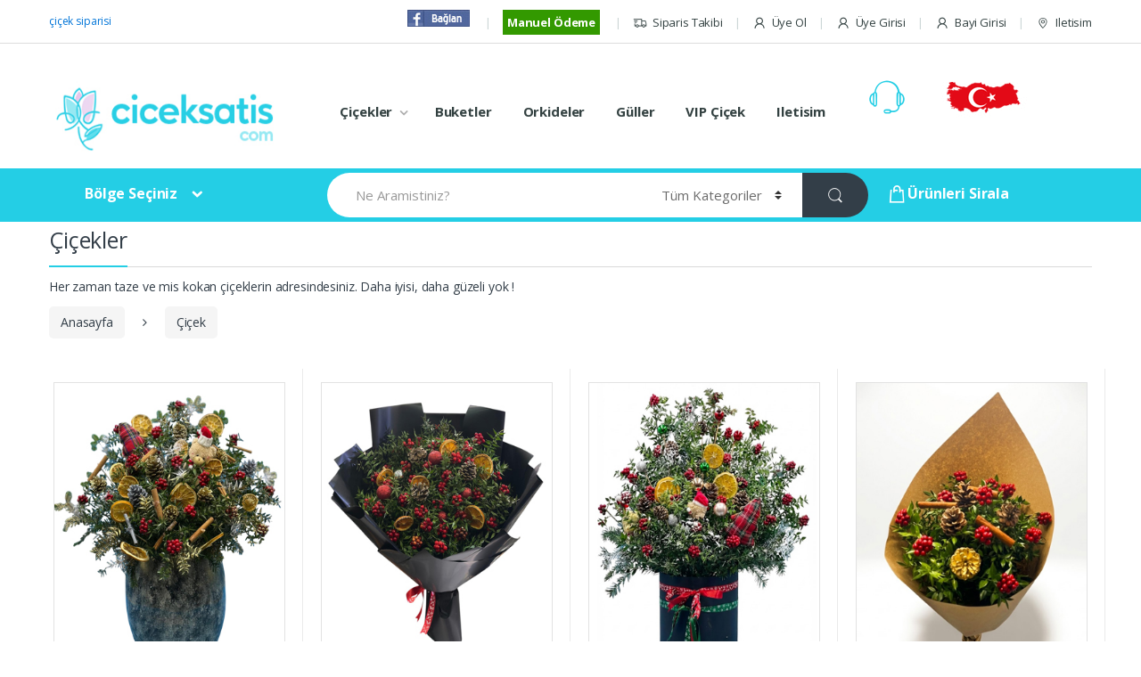

--- FILE ---
content_type: text/HTML; Charset=Windows-1254
request_url: https://www.ciceksatis.com/cicekler/gul-
body_size: 56302
content:




<!DOCTYPE html>
<html lang="en-US" itemscope="itemscope" itemtype="http://schema.org/WebPage">
    <head>
	<!-- Google tag (gtag.js) -->
<script async src="https://www.googletagmanager.com/gtag/js?id=AW-990812310"></script>
<script>
  window.dataLayer = window.dataLayer || [];
  function gtag(){dataLayer.push(arguments);}
  gtag('js', new Date());

  gtag('config', 'AW-990812310');
</script>



        <meta charset="iso-8859-9">
        <meta name="viewport" content="width=device-width, initial-scale=1">

<title>Çiçekler - Çiçek- Çiçek Siparişi - Çiçek Gönder - Çiçek Yolla - Ciceksatis.com</title> 
<meta name="description" content="Ciceksatis.com'da satın alabileceğiniz çiçekler listeleniyor."> 
<meta name="google-site-verification" content="9uTSGTO1KJcrRD4zmWVJtj9Jp2HZqT7kg25mnAEyI1k">
<meta name='yandex-verification' content='62e9537f8e38ae24'>
<meta http-equiv="Pragma" content="cache">
<meta name="ROBOTS" content="INDEX,FOLLOW">
<meta name="rating" content="General">

<meta name="classification" content="Internet Marketing">
<meta name="distribution" content="Global">
<meta name="rating" content="All name=AUDIENCE">
<link rel="shortcut icon" href="favicon.ico"> 
<base href="https://www.ciceksatis.com/">
<link rel="canonical" href="https://www.ciceksatis.com/cicek/" />
        <link rel="stylesheet" type="text/css" href="assets/css/bootstrap.min.css" media="all" />
        <link rel="stylesheet" type="text/css" href="assets/css/font-awesome.min.css" media="all" />
        <link rel="stylesheet" type="text/css" href="assets/css/animate.min.css" media="all" />
        <link rel="stylesheet" type="text/css" href="assets/css/font-electro.css" media="all" />
        <link rel="stylesheet" type="text/css" href="assets/css/owl-carousel.css" media="all" />
        <link rel="stylesheet" type="text/css" href="assets/css/style.css" media="all" />
        <link rel="stylesheet" type="text/css" href="assets/css/colors/flat-blue.css" media="all" />
        <link href='https://fonts.googleapis.com/css?family=Open+Sans:400,300,600,700,700italic,800,800italic,600italic,400italic,300italic' rel='stylesheet' type='text/css'>
        <link rel="shortcut icon" href="https://www.ciceksatis.com/favicon.ico">
        <style type="text/css">
        body,td,th {
	font-family: "Open Sans", HelveticaNeue-Light, "Helvetica Neue Light", "Helvetica Neue", Helvetica, Arial, "Lucida Grande", sans-serif;
}


.yeniribon {
    position: absolute;
    display: inline-block;
    left: -45px;
    text-align: center;
    text-transform: none;
    top: 20px;
    width: 170px;
    padding: 3px 0px;
	
	background: #d8da31;
  
	
    -webkit-transform: rotate(-1124deg);
    -moz-transform: rotate(-1124deg);
    -o-transform: rotate(-1124deg);
    -ms-transform: rotate(-1124deg);
    font-family: 'Oswald', sans-serif;
    font-size: 12px;
    color: #000000;
	font-weight:bold;
	}
        </style>
    </head>

    <body class="page home page-template-default">

    
        <div id="page" class="hfeed site">
            <a class="skip-link screen-reader-text" href="#site-navigation">Skip to navigation</a>
            <a class="skip-link screen-reader-text" href="#content">Skip to content</a>

        
<div class="top-bar"><div class="container"><nav ><ul id="menu-top-bar-left" class="nav nav-inline pull-left animate-dropdown flip" ><li class="menu-item animate-dropdown"><h1 style="font-size:12px;font-weight:normal;padding:0px;margin:0px;"><a href="https://www.ciceksatis.com" title="çiçek siparisi">çiçek siparisi</a></h1></li></ul></nav><nav><ul id="menu-top-bar-right" class="nav nav-inline pull-right animate-dropdown flip"><li class="menu-item animate-dropdown"><a id="fcon" onclick="Login();" style="cursor:pointer;"><img src="facebookconnect.jpg" alt="Facebook ile baglan"></a></li>

<li class="menu-item animate-dropdown"><span style="background-color:#339900;color:#ffffff;font-weight:bold;padding:5px;"><a title="Manuel Ödeme" href="https://www.ciceksatis.com/odeme" style="color:#ffffff;">Manuel Ödeme</a></a></li>

<li class="menu-item animate-dropdown"><a title="Siparis Takibi" href="https://www.ciceksatis.com/st.asp"><i class="ec ec-transport"></i>Siparis Takibi</a></li><li class="menu-item animate-dropdown"><a title="Üye Ol" href="https://www.ciceksatis.com/register.asp"><i class="ec ec-user"></i>Üye Ol</a></li><li class="menu-item animate-dropdown"><a title="Üye Girisi" href="https://www.ciceksatis.com/sign.asp"><i class="ec ec-user"></i>Üye Girisi</a></li><li class="menu-item animate-dropdown"><a title="Bayi Girisi" href="http://www.cicekcibayi.com" rel="nofollow"><i class="ec ec-user"></i>Bayi Girisi</a></li><li class="menu-item animate-dropdown"><a title="Iletisim" href="https://www.ciceksatis.com/iletisim.asp"><i class="ec ec-map-pointer"></i>Iletisim</a></li></ul></nav></div></div><!-- /.top-bar --><header id="masthead" class="site-header header-v2 "><div class="container"><div class="row"><div class="header-logo"><a href="https://www.ciceksatis.com" class="header-logo-link" title="Çiçek Satis"><img src="https://www.ciceksatis.com/yenilogo.jpg" alt="Çiçek Satis"></a></div><div class="primary-nav animate-dropdown"><div class="clearfix"><button class="navbar-toggler hidden-sm-up pull-right flip" type="button" data-toggle="collapse" data-target="#default-header">&#9776;</button></div><div class="collapse navbar-toggleable-xs " id="default-header" style="margin-top:30px;"><nav><ul id="menu-main-menu" class="nav nav-inline yamm">

<li class="menu-item" style="display:none;"><a title="Sevgililer Günü" href="https://www.ciceksatis.com/cicek/sevgililer-gunu-2019.html" ><span style="color:#CC0000;" class="blink"><img src="iconfinder_Heart-Watch_379505.png" style="display:inline;">Sevgililer Günü</span></a></li>

<li class="yamm-fw menu-item menu-item-has-children animate-dropdown dropdown"><a title="Pages" href="https://www.ciceksatis.com/cicek" data-toggle="dropdown" class="dropdown-toggle" aria-haspopup="true">Çiçekler</a><ul role="menu" class=" dropdown-menu"><li class="menu-item animate-dropdown"><div class="yamm-content" style="display:inline-block; width: 100%;"><div class="row"><div class="wpb_column vc_column_container col-sm-4"><div class="vc_column-inner "><div class="wpb_wrapper"><div class="vc_wp_custommenu wpb_content_element"><div class="widget widget_nav_menu"><div class="menu-pages-menu-1-container"><ul id="menu-pages-menu-1" class="menu"><li class="nav-title menu-item"><a href="#">Amaca Göre Çiçekler</a></li><li class="menu-item"><a href="https://www.ciceksatis.com/cicek/Babaya-cicek.html">Babaya Çiçek</a></li><li class="menu-item"><a href="https://www.ciceksatis.com/cicek/cicek-gonder.html">Çiçek Gönder</a></li><li class="menu-item"><a href="https://www.ciceksatis.com/cicek/Anneye.html">Anneye</a></li><li class="menu-item"><a href="https://www.ciceksatis.com/cicek/cikolatali-urunler.html">Çikolatalı Ürünler</a></li><li class="menu-item"><a href="https://www.ciceksatis.com/cicek/Gurme.html">Gurme</a></li></ul></div></div></div></div></div></div><div class="wpb_column vc_column_container col-sm-4"><div class="vc_column-inner "><div class="wpb_wrapper"><div class="vc_wp_custommenu wpb_content_element"><div class="widget widget_nav_menu"><div class="menu-pages-menu-1-container"><ul id="menu-pages-menu-1" class="menu"><li class="nav-title menu-item"></li><li class="menu-item"><a href="https://www.ciceksatis.com/cicek/sevgiliye-cicek.html">Sevgiliye Çiçek</a></li><li class="menu-item"><a href="https://www.ciceksatis.com/cicek/arkadasa.html">Arkadaşa</a></li><li class="menu-item"><a href="https://www.ciceksatis.com/cicek/vip-cicek.html">VIP Çiçek</a></li></ul></div></div></div></div></div></div><div class="wpb_column vc_column_container col-sm-4"><div class="vc_column-inner "><div class="wpb_wrapper"><div class="vc_wp_custommenu wpb_content_element"><div class="widget widget_nav_menu"><div class="menu-pages-menu-1-container"><ul id="menu-pages-menu-1" class="menu"><li class="nav-title menu-item"><a href="#">Çiçek Kategorileri</a></li>
	<li class="menu-item"><a href="https://www.ciceksatis.com/cicek/orkide.html">Orkide</a></li>
	<li class="menu-item"><a href="https://www.ciceksatis.com/cicek/kutuda-gul.html">Kutuda Gül</a></li>
	<li class="menu-item"><a href="https://www.ciceksatis.com/cicek/karanfiller.html">Karanfiller</a></li>
	<li class="menu-item"><a href="https://www.ciceksatis.com/cicek/gul.html">Gül</a></li>
	<li class="menu-item"><a href="https://www.ciceksatis.com/cicek/terrarium-bahcesi.html">Terrarium Bahçesi</a></li>
	<li class="menu-item"><a href="https://www.ciceksatis.com/cicek/saksi-cicekleri.html">Saksı Çiçekleri</a></li>
	<li class="menu-item"><a href="https://www.ciceksatis.com/cicek/papatya.html">Papatya</a></li>
	<li class="menu-item"><a href="https://www.ciceksatis.com/cicek/gelin-buketleri.html">Gelin Buketleri</a></li>
	<li class="menu-item"><a href="https://www.ciceksatis.com/cicek/yapay-cicekler.html">Yapay Çiçekler</a></li>
	<li class="menu-item"><a href="https://www.ciceksatis.com/cicek/buketler.html">Buketler</a></li>
	<li class="menu-item"><a href="https://www.ciceksatis.com/cicek/cenaze-celengi.html">Cenaze Çelengi</a></li>
	<li class="menu-item"><a href="https://www.ciceksatis.com/cicek/celenkler.html">Çelenkler</a></li>
	<li class="menu-item"><a href="https://www.ciceksatis.com/cicek/ferforlejer.html">Ferforlejer</a></li>
	<li class="menu-item"><a href="https://www.ciceksatis.com/cicek/fanatik-cicek.html">Fanatik Çiçek</a></li> </ul></div></div></div></div></div></div></div></div></li></ul></li><li class="menu-item"><a title="Buketler" href="https://www.ciceksatis.com/cicek/buketler.html">Buketler</a></li><li class="menu-item"><a title="Orkide" href="https://www.ciceksatis.com/cicek/orkide.html">Orkideler</a></li><li class="menu-item"><a title="Gül" href="https://www.ciceksatis.com/cicek/gul.html">Güller</a></li><li class="menu-item"><a title="VIP Ürünler" href="https://www.ciceksatis.com/cicek/vip-cicek.html">VIP Çiçek</a></li><li class="menu-item"><a title="Iletisim" href="https://www.ciceksatis.com/iletisim.asp">Iletisim</a></li></ul></nav></div></div><div class="header-support-info aramadivv"><div class="media"><span class="media-left support-icon media-middle"><i class="ec ec-support"></i></span><div class="media-body" style="text-align:right;"><a href="https://www.ciceksatis.com/kargolu-cicekler"><img src="yerligirisim.gif" alt="%100 Yerli Giri?im" border="0"></a></div>
	<div class="media-body" style="display:none;"><span class="support-number"><strong>Destek</strong> <a href="tel:(0212) 235 55 58">(0212) 235 55 58</a></span><br/><span class="support-email"><a id="whts" style="cursor:pointer" onclick="window.location.href='https://api.whatsapp.com/send?phone=905301725872&text=Sipari%C5%9F%20vermek%20istiyorum%20: https://www.ciceksatis.com/'"><img src="if_WhatsApp_1298775.png" style="display:inline;margin-right:5px;" alt="Çiçek Satis WhatsApp">(0530) 172 58 72 </a></span></div></div></div></div></div></header><div class="mobilaramadiv" id="mobilaramadiv" style="padding:10px;background-color:#00abc5;"><div id="bulsana-box"><form action="search.asp" id="bulsana-form" method="get" target="_top">
<input id="aramafield" name="q" placeholder="Ne Aramistiniz?" type="text"><button id="bulsana-button" type="submit" style="background-image:(aramaikon.PNG);padding:0;"><i class="ec ec-search"></i></button></form></div></div><nav class="navbar navbar-primary navbar-full aramadivv"><div class="container"><ul class="nav navbar-nav departments-menu animate-dropdown"><li class="nav-item dropdown "><li class="nav-item dropdown "><a class="nav-link dropdown-toggle" data-toggle="dropdown" href="#" id="departments-menu-toggle" >Bölge Seçiniz</a><ul id="menu-vertical-menu" class="dropdown-menu yamm departments-menu-dropdown"><li class="highlight menu-item animate-dropdown active"><a title="Istanbul (Avrupa)" href="https://www.ciceksatis.com/cicek/istanbul-avrupa">Istanbul (Avrupa)</a></li><li class="highlight menu-item animate-dropdown active"><a title="Istanbul (Anadolu)" href="https://www.ciceksatis.com/cicek/istanbul-anadolu">Istanbul (Anadolu)</a></li><li class="yamm-tfw menu-item menu-item-has-children animate-dropdown menu-item-2584 dropdown"><a title="Tüm Türkiye" href="#" data-toggle="dropdown" class="dropdown-toggle" aria-haspopup="true">Tüm Türkiye</a><ul role="menu" class=" dropdown-menu"><li class="menu-item animate-dropdown menu-item-object-static_block"><div class="yamm-content"><div class="vc_row row wpb_row vc_row-fluid"><div class="col-sm-4"><a href="https://www.ciceksatis.com/cicek/bayburt">Bayburt</a></div><div class="col-sm-4"><a href="https://www.ciceksatis.com/cicek/giresun">GİRESUN</a></div><div class="col-sm-4"><a href="https://www.ciceksatis.com/cicek/hakkari">Hakkari</a></div><div class="col-sm-4"><a href="https://www.ciceksatis.com/cicek/istanbul-anadolu">İstanbul Anadolu</a></div><div class="col-sm-4"><a href="https://www.ciceksatis.com/cicek/istanbul-avrupa">İstanbul-Avrupa</a></div><div class="col-sm-4"><a href="https://www.ciceksatis.com/cicek/karabuk">Karabük</a></div><div class="col-sm-4"><a href="https://www.ciceksatis.com/cicek/mardin">Mardin</a></div><div class="col-sm-4"><a href="https://www.ciceksatis.com/cicek/siirt">Siirt</a></div><div class="col-sm-4"><a href="https://www.ciceksatis.com/cicek/sinop">Sinop</a></div><div class="col-sm-4"><a href="https://www.ciceksatis.com/cicek/sivas">Sivas</a></div><div class="col-sm-4"><a href="https://www.ciceksatis.com/cicek/sanliurfa">Şanlıurfa</a></div><div class="col-sm-4"><a href="https://www.ciceksatis.com/cicek/sirnak">Şırnak</a></div><div class="col-sm-4"><a href="https://www.ciceksatis.com/cicek/tunceli">Tunceli</a></div><div class="col-sm-4"><a href="https://www.ciceksatis.com/cicek/usak">Uşak</a></div><div class="col-sm-4"><a href="https://www.ciceksatis.com/cicek/van">Van</a></div><div class="col-sm-4"><a href="https://www.ciceksatis.com/cicek/yalova">Yalova</a></div></div></div></li></ul></li></ul></li></li></ul><form class="navbar-search" action="https://www.ciceksatis.com/search.asp" method="post"><label class="sr-only screen-reader-text" for="search">Search for:</label><div class="input-group"><input type="text" id="aramafield" class="form-control search-field" dir="ltr" value="" name="aramafield" placeholder="Ne Aramistiniz?" /></form><div class="input-group-addon search-categories"><select name='product_cat' id='product_cat' class='postform resizeselect' ><option value='0' selected='selected'>Tüm Kategoriler</option></select></div><div class="input-group-btn"><input type="hidden" id="search-param" name="post_type" value="product" /><button type="submit" class="btn btn-secondary"><i class="ec ec-search"></i></button></div></div></form><ul class="navbar-mini-cart navbar-nav animate-dropdown nav pull-center flip" ><li class="nav-item dropdown" style="padding-left:20px;"><a href="#" class="nav-link" data-toggle="dropdown" aria-expanded="false"><i class="ec ec-shopping-bag"></i><span class="cart-items-total-price total-price"><span class="amount">Ürünleri Sirala</span></span></a><ul class="dropdown-menu dropdown-menu-mini-cart"><li><div class="widget_shopping_cart_content"><ul class="cart_list product_list_widget "><li class="mini_cart_item"><a href="https://www.ciceksatis.com/default.asp?sid=1">Fiyata Göre Artan</a></li><li class="mini_cart_item"><a href="https://www.ciceksatis.com/default.asp?sid=2">Fiyata Göre Azalan</a></li></ul></div></li></ul></li></ul></div></nav>

            <div id="content" class="site-content" tabindex="-1">
                <form action="" method="post">
                <div class="container">
                    

                    <div id="primary" class="content-area">
                        <main id="main" class="site-main">

                            <section>
                            
                              <header style="margin-bottom:10px;">
                                    <h2 class="h1 center-block">Çiçekler</h2>
                              </header>
                                
                                <div>Her zaman taze ve mis kokan çiçeklerin adresindesiniz. Daha iyisi, daha güzeli yok !</div>
                                
                                
                                  <div class="col-sm-6" style="padding-left:0px;"><nav class="woocommerce-breadcrumb" ><span class="delimiter" style="margin:0px;"></span><a href="https://www.ciceksatis.com" title="Çiçek Satış">Anasayfa</a><span class="delimiter"><i class="fa fa-angle-right"></i></span><a href="https://www.ciceksatis.com/cicek" title="Çiçek">Çiçek</a><span class="delimiter"></span></nav>
</div>


  



<div class="clearfix" >

</div>




                                <div class="woocommerce columns-4">
                                    <ul class="product-loop-categories">

 
      
	 
	                                  
<li class="product-category product" style="overflow:hidden;">


                                            <a href="https://www.ciceksatis.com/29375-vip-kokina-aranjmani.html">
                                                <img src="https://www.ciceksatis.com/urunresim/vip-yeni-yil-aranjmani-k1.jpg"  alt="Vip Kokina Aranjmanı" class="img-responsive lazy" style="width:260px;height:320px;border:1px solid #e2e2e2;" >
				<span style="font-size:12PX;color:#009900;"><b>AYNI GÜN</b></span> <span class="fa fa-bus" style="font-size:10PX;color:#009900;"></span>
				
                                                <h3>Vip Kokina Aranjmanı<mark class="count">(2)</mark></h3>
                                                
                                                
					 

  <span class="price">
                            						<span class="electro-price" style="font-weight:bold;">
                            							<ins><span class="amount">5500 TL</span></ins>
                            						</span>
                           					</span>

                     
                                            </a> </li><!-- /.item -->



  
      
	 
	                                  
<li class="product-category product" style="overflow:hidden;">


                                            <a href="https://www.ciceksatis.com/29374-vip-kokina-buketi.html">
                                                <img src="https://www.ciceksatis.com/urunresim/vip-kokina-buketi-k1.jpg"  alt="VIP Kokina Buketi" class="img-responsive lazy" style="width:260px;height:320px;border:1px solid #e2e2e2;" >
				<span style="font-size:12PX;color:#009900;"><b>AYNI GÜN</b></span> <span class="fa fa-bus" style="font-size:10PX;color:#009900;"></span>
				
                                                <h3>VIP Kokina Buketi<mark class="count">(2)</mark></h3>
                                                
                                                
					 

  <span class="price">
                            						<span class="electro-price" style="font-weight:bold;">
                            							<ins><span class="amount">3500 TL</span></ins>
                            						</span>
                           					</span>

                     
                                            </a> </li><!-- /.item -->



  
      
	 
	                                  
<li class="product-category product" style="overflow:hidden;">


                                            <a href="https://www.ciceksatis.com/29373-kutuda-kokinalar-yilbasi-ozel.html">
                                                <img src="https://www.ciceksatis.com/urunresim/kutuda-kokina-mutlu-yillar-k1.jpg"  alt="Kutuda Kokinalar Yılbaşı Özel" class="img-responsive lazy" style="width:260px;height:320px;border:1px solid #e2e2e2;" >
				<span style="font-size:12PX;color:#009900;"><b>AYNI GÜN</b></span> <span class="fa fa-bus" style="font-size:10PX;color:#009900;"></span>
				
                                                <h3>Kutuda Kokinalar Yılbaşı Özel<mark class="count">(2)</mark></h3>
                                                
                                                
					 

  <span class="price">
                            						<span class="electro-price" style="font-weight:bold;">
                            							<ins><span class="amount">3600 TL</span></ins>
                            						</span>
                           					</span>

                     
                                            </a> </li><!-- /.item -->



  
      
	 
	                                  
<li class="product-category product" style="overflow:hidden;">


                                            <a href="https://www.ciceksatis.com/29372-kokina-buketi.html">
                                                <img src="https://www.ciceksatis.com/urunresim/kokina-buketi-k-23-12-2025-k4.jpg"  alt="Kokina Buketi" class="img-responsive lazy" style="width:260px;height:320px;border:1px solid #e2e2e2;" >
				<span style="font-size:12PX;color:#009900;"><b>AYNI GÜN</b></span> <span class="fa fa-bus" style="font-size:10PX;color:#009900;"></span>
				
                                                <h3>Kokina Buketi<mark class="count">(2)</mark></h3>
                                                
                                                
					 

  <span class="price">
                            						<span class="electro-price" style="font-weight:bold;">
                            							<ins><span class="amount">1499 TL</span></ins>
                            						</span>
                           					</span>

                     
                                            </a> </li><!-- /.item -->



  
      
	 
	                                  
<li class="product-category product" style="overflow:hidden;">


                                            <a href="https://www.ciceksatis.com/29371-vazoda-kokinalar-iyi-yillar.html">
                                                <img src="https://www.ciceksatis.com/urunresim/ozel-vazoda-kokinalar-k3.jpg"  alt="Vazoda Kokinalar İyi Yıllar" class="img-responsive lazy" style="width:260px;height:320px;border:1px solid #e2e2e2;" >
				<span style="font-size:12PX;color:#009900;"><b>AYNI GÜN</b></span> <span class="fa fa-bus" style="font-size:10PX;color:#009900;"></span>
				
                                                <h3>Vazoda Kokinalar İyi Yıllar<mark class="count">(2)</mark></h3>
                                                
                                                
					 

  <span class="price">
                            						<span class="electro-price" style="font-weight:bold;">
                            							<ins><span class="amount">1499 TL</span></ins>
                            						</span>
                           					</span>

                     
                                            </a> </li><!-- /.item -->



  
      
	 
	                                  
<li class="product-category product" style="overflow:hidden;">


                                            <a href="https://www.ciceksatis.com/29370-kokina-buketi.html">
                                                <img src="https://www.ciceksatis.com/urunresim/kokina-buketi-k-23-12-2025-k2.jpg"  alt="Kokina Buketi" class="img-responsive lazy" style="width:260px;height:320px;border:1px solid #e2e2e2;" >
				<span style="font-size:12PX;color:#009900;"><b>AYNI GÜN</b></span> <span class="fa fa-bus" style="font-size:10PX;color:#009900;"></span>
				
                                                <h3>Kokina Buketi<mark class="count">(2)</mark></h3>
                                                
                                                
					 

  <span class="price">
                            						<span class="electro-price" style="font-weight:bold;">
                            							<ins><span class="amount">1499 TL</span></ins>
                            						</span>
                           					</span>

                     
                                            </a> </li><!-- /.item -->



  
      
	 
	                                  
<li class="product-category product" style="overflow:hidden;">


                                            <a href="https://www.ciceksatis.com/29369-kokina-buketi.html">
                                                <img src="https://www.ciceksatis.com/urunresim/kokina-buketi-k-23-12-2025-k1.jpg"  alt="Kokina Buketi" class="img-responsive lazy" style="width:260px;height:320px;border:1px solid #e2e2e2;" >
				<span style="font-size:12PX;color:#009900;"><b>AYNI GÜN</b></span> <span class="fa fa-bus" style="font-size:10PX;color:#009900;"></span>
				
                                                <h3>Kokina Buketi<mark class="count">(2)</mark></h3>
                                                
                                                
					 

  <span class="price">
                            						<span class="electro-price" style="font-weight:bold;">
                            							<ins><span class="amount">1499 TL</span></ins>
                            						</span>
                           					</span>

                     
                                            </a> </li><!-- /.item -->



  
      
	 
	                                  
<li class="product-category product" style="overflow:hidden;">


                                            <a href="https://www.ciceksatis.com/29368-kokina-buketi.html">
                                                <img src="https://www.ciceksatis.com/urunresim/Photoroom_20251129_180219.JPG"  alt="Kokina buketi" class="img-responsive lazy" style="width:260px;height:320px;border:1px solid #e2e2e2;" >
				<span style="font-size:12PX;color:#009900;"><b>AYNI GÜN</b></span> <span class="fa fa-bus" style="font-size:10PX;color:#009900;"></span>
				
                                                <h3>Kokina buketi<mark class="count">(2)</mark></h3>
                                                
                                                
					 

  <span class="price">
                            						<span class="electro-price" style="font-weight:bold;">
                            							<ins><span class="amount">1499 TL</span></ins>
                            						</span>
                           					</span>

                     
                                            </a> </li><!-- /.item -->



  
      
	 
	                                  
<li class="product-category product" style="overflow:hidden;">


                                            <a href="https://www.ciceksatis.com/29367-kokulu-lilyum-saksi-cicegi.html">
                                                <img src="https://www.ciceksatis.com/urunresim/Photoroom_20251119_115907.JPG"  alt="Kokulu lilyum saksı çiçeği" class="img-responsive lazy" style="width:260px;height:320px;border:1px solid #e2e2e2;"  data-original="https://www.ciceksatis.com/urunresim/Photoroom_20251119_115907.JPG" 
                >
				<span style="font-size:12PX;color:#009900;"><b>AYNI GÜN</b></span> <span class="fa fa-bus" style="font-size:10PX;color:#009900;"></span>
				
                                                <h3>Kokulu lilyum saksı çiçeği<mark class="count">(2)</mark></h3>
                                                
                                                
					 

  <span class="price">
                            						<span class="electro-price" style="font-weight:bold;">
                            							<ins><span class="amount">1250 TL</span></ins>
                            						</span>
                           					</span>

                     
                                            </a> </li><!-- /.item -->



  
      
	 
	                                  
<li class="product-category product" style="overflow:hidden;">


                                            <a href="https://www.ciceksatis.com/29366-.html">
                                                <img src="https://www.ciceksatis.com/urunresim/Photoroom_20251119_115907.JPG"  alt="" class="img-responsive lazy" style="width:260px;height:320px;border:1px solid #e2e2e2;"  data-original="https://www.ciceksatis.com/urunresim/Photoroom_20251119_115907.JPG" 
                >
				<span style="font-size:12PX;color:#009900;"><b>AYNI GÜN</b></span> <span class="fa fa-bus" style="font-size:10PX;color:#009900;"></span>
				
                                                <h3><mark class="count">(2)</mark></h3>
                                                
                                                
					 

  <span class="price">
                            						<span class="electro-price" style="font-weight:bold;">
                            							<ins><span class="amount">1250 TL</span></ins>
                            						</span>
                           					</span>

                     
                                            </a> </li><!-- /.item -->



  
      
	 
	                                  
<li class="product-category product" style="overflow:hidden;">


                                            <a href="https://www.ciceksatis.com/29365-seramik-saksida-difenbahya-camilla.html">
                                                <img src="https://www.ciceksatis.com/urunresim/cm969.jpg"  alt="Seramik Saksıda Difenbahya Camilla" class="img-responsive lazy" style="width:260px;height:320px;border:1px solid #e2e2e2;"  data-original="https://www.ciceksatis.com/urunresim/cm969.jpg" 
                >
                                                <h3>Seramik Saksıda Difenbahya Camilla<mark class="count">(2)</mark></h3>
                                                
                                                
					 

  <span class="price">
                            						<span class="electro-price" style="font-weight:bold;">
                            							<ins><span class="amount">899 TL</span></ins>
                            						</span>
                           					</span>

                     
                                            </a> </li><!-- /.item -->



  
      
	 
	                                  
<li class="product-category product" style="overflow:hidden;">


                                            <a href="https://www.ciceksatis.com/29364-desenli-saksida-bonsai-zeytin-agaci.html">
                                                <img src="https://www.ciceksatis.com/urunresim/cm1185.jpg"  alt="Desenli Saksıda Bonsai Zeytin Ağacı" class="img-responsive lazy" style="width:260px;height:320px;border:1px solid #e2e2e2;"  data-original="https://www.ciceksatis.com/urunresim/cm1185.jpg" 
                >
                                                <h3>Desenli Saksıda Bonsai Zeytin Ağacı<mark class="count">(2)</mark></h3>
                                                
                                                
					 

  <span class="price">
                            						<span class="electro-price" style="font-weight:bold;">
                            							<ins><span class="amount">999 TL</span></ins>
                            						</span>
                           					</span>

                     
                                            </a> </li><!-- /.item -->



  
      
	 
	                                  
<li class="product-category product" style="overflow:hidden;">


                                            <a href="https://www.ciceksatis.com/29362-seramikte-bonsai-zeytin-agaci.html">
                                                <img src="https://www.ciceksatis.com/urunresim/cm915.jpg"  alt="Seramikte Bonsai Zeytin Ağacı" class="img-responsive lazy" style="width:260px;height:320px;border:1px solid #e2e2e2;"  data-original="https://www.ciceksatis.com/urunresim/cm915.jpg" 
                >
                                                <h3>Seramikte Bonsai Zeytin Ağacı<mark class="count">(2)</mark></h3>
                                                
                                                
					 

  <span class="price">
                            						<span class="electro-price" style="font-weight:bold;">
                            							<ins><span class="amount">999 TL</span></ins>
                            						</span>
                           					</span>

                     
                                            </a> </li><!-- /.item -->



  
      
	 
	                                  
<li class="product-category product" style="overflow:hidden;">


                                            <a href="https://www.ciceksatis.com/29361-salon-cicegi-difenbahya-bitkisi.html">
                                                <img src="https://www.ciceksatis.com/urunresim/cm953.jpg"  alt="Salon Çiçeği Difenbahya Bitkisi" class="img-responsive lazy" style="width:260px;height:320px;border:1px solid #e2e2e2;"  data-original="https://www.ciceksatis.com/urunresim/cm953.jpg" 
                >
                                                <h3>Salon Çiçeği Difenbahya Bitkisi<mark class="count">(2)</mark></h3>
                                                
                                                
					 

  <span class="price">
                            						<span class="electro-price" style="font-weight:bold;">
                            							<ins><span class="amount">999 TL</span></ins>
                            						</span>
                           					</span>

                     
                                            </a> </li><!-- /.item -->



  
      
	 
	                                  
<li class="product-category product" style="overflow:hidden;">


                                            <a href="https://www.ciceksatis.com/29360-guzmanya-cicegi.html">
                                                <img src="https://www.ciceksatis.com/urunresim/cm908.jpg"  alt="Guzmanya Çiçeği" class="img-responsive lazy" style="width:260px;height:320px;border:1px solid #e2e2e2;"  data-original="https://www.ciceksatis.com/urunresim/cm908.jpg" 
                >
                                                <h3>Guzmanya Çiçeği<mark class="count">(2)</mark></h3>
                                                
                                                
					 

  <span class="price">
                            						<span class="electro-price" style="font-weight:bold;">
                            							<ins><span class="amount">1199 TL</span></ins>
                            						</span>
                           					</span>

                     
                                            </a> </li><!-- /.item -->



  
      
	 
	                                  
<li class="product-category product" style="overflow:hidden;">


                                            <a href="https://www.ciceksatis.com/29359-2-koklu-marginata-dracena.html">
                                                <img src="https://www.ciceksatis.com/urunresim/cm709.jpg"  alt="2 Köklü Marginata Dracena" class="img-responsive lazy" style="width:260px;height:320px;border:1px solid #e2e2e2;"  data-original="https://www.ciceksatis.com/urunresim/cm709.jpg" 
                >
                                                <h3>2 Köklü Marginata Dracena<mark class="count">(2)</mark></h3>
                                                
                                                
					 

  <span class="price">
                            						<span class="electro-price" style="font-weight:bold;">
                            							<ins><span class="amount">1499 TL</span></ins>
                            						</span>
                           					</span>

                     
                                            </a> </li><!-- /.item -->



  
      
	 
	                                  
<li class="product-category product" style="overflow:hidden;">


                                            <a href="https://www.ciceksatis.com/29358-ficus-benjamin.html">
                                                <img src="https://www.ciceksatis.com/urunresim/cm134.jpg"  alt="Ficus Benjamin" class="img-responsive lazy" style="width:260px;height:320px;border:1px solid #e2e2e2;"  data-original="https://www.ciceksatis.com/urunresim/cm134.jpg" 
                >
                                                <h3>Ficus Benjamin<mark class="count">(2)</mark></h3>
                                                
                                                
                                                
                                                <span class="price">
                            						<span class="electro-price" style="font-weight:bold;">
                            							<ins><span class="amount">2099 &#8378;</span></ins>
                            							<del><span class="amount">2300 &#8378;</span></del>
                            						</span>
                            					</span>

                                                
                                            </a> </li><!-- /.item -->



  
      
	 
	                                  
<li class="product-category product" style="overflow:hidden;">


                                            <a href="https://www.ciceksatis.com/29357-antoryum-bitkisi.html">
                                                <img src="https://www.ciceksatis.com/urunresim/cm585.jpg"  alt="Antoryum Bitkisi" class="img-responsive lazy" style="width:260px;height:320px;border:1px solid #e2e2e2;"  data-original="https://www.ciceksatis.com/urunresim/cm585.jpg" 
                >
                                                <h3>Antoryum Bitkisi<mark class="count">(2)</mark></h3>
                                                
                                                
					 

  <span class="price">
                            						<span class="electro-price" style="font-weight:bold;">
                            							<ins><span class="amount">899 TL</span></ins>
                            						</span>
                           					</span>

                     
                                            </a> </li><!-- /.item -->



  
      
	 
	                                  
<li class="product-category product" style="overflow:hidden;">


                                            <a href="https://www.ciceksatis.com/29356-3-lu-yucca-cicegi.html">
                                                <img src="https://www.ciceksatis.com/urunresim/cm140.jpg"  alt="3 lü Yucca Çiçeği" class="img-responsive lazy" style="width:260px;height:320px;border:1px solid #e2e2e2;"  data-original="https://www.ciceksatis.com/urunresim/cm140.jpg" 
                >
                                                <h3>3 lü Yucca Çiçeği<mark class="count">(2)</mark></h3>
                                                
                                                
					 

  <span class="price">
                            						<span class="electro-price" style="font-weight:bold;">
                            							<ins><span class="amount">3339 TL</span></ins>
                            						</span>
                           					</span>

                     
                                            </a> </li><!-- /.item -->



  
      
	 
	                                  
<li class="product-category product" style="overflow:hidden;">


                                            <a href="https://www.ciceksatis.com/29355-seflera-bitkisi.html">
                                                <img src="https://www.ciceksatis.com/urunresim/cm364.jpg"  alt="Şeflera Bitkisi" class="img-responsive lazy" style="width:260px;height:320px;border:1px solid #e2e2e2;"  data-original="https://www.ciceksatis.com/urunresim/cm364.jpg" 
                >
                                                <h3>Şeflera Bitkisi<mark class="count">(2)</mark></h3>
                                                
                                                
					 

  <span class="price">
                            						<span class="electro-price" style="font-weight:bold;">
                            							<ins><span class="amount">1099 TL</span></ins>
                            						</span>
                           					</span>

                     
                                            </a> </li><!-- /.item -->



                                       
                  

                                      

                                    

                                        <!-- /.item -->
                                    </ul>
                                </div>
							
							
								
                            </section>

                           <div class="shop-control-bar-bottom">
                                
                                <p class="woocommerce-result-count">21 adet ürün listeleniyor...</p>
                                <nav class="woocommerce-pagination">
                                    <ul class="page-numbers">
                                        
                                        

                                    </ul>
                                </nav>
                            </div>
                        </main><!-- /.site-main -->
                    </div><!-- /.content-area -->
                </div></form>
            </div>

            
<footer id="colophon" class="site-footer"><div class="footer-widgets"><div class="container"></div></div><div class="footer-newsletter"><div class="container"><div class="row"><div class="col-xs-12 col-sm-7"><h5 class="newsletter-title">Habersiz kalmayın !</h5><span class="newsletter-marketing-text">...S&uuml;rpriz indirimi <strong>e-postanıza</strong> g&ouml;nderelim.</span></div><div class="col-xs-12 col-sm-5"><form><div class="input-group"><input type="text" class="form-control" placeholder="E-posta Adresinizi Giriniz"><span class="input-group-btn"><button class="btn btn-secondary" type="button">Devam</button></span></div></form></div></div></div></div><div class="footer-bottom-widgets"><div class="container"><div class="row"><div class="col-xs-12 col-sm-12 col-md-7 col-md-push-5"><div class="columns"><aside id="nav_menu-2" class="widget clearfix widget_nav_menu"><div class="body"><h4 class="widget-title">Yardımcı olabilir miyiz?</h4><div class="menu-footer-menu-1-container"><ul id="menu-footer-menu-1" class="menu"><li class="menu-item"><a href="https://www.ciceksatis.com/nasil-siparis-verebilirim">Nasıl Sipariş Verebilirim?</a></li><li class="menu-item"><a href="https://www.ciceksatis.com/st.asp">Siparişim nerede?</a></li><li class="menu-item"><a href="https://www.ciceksatis.com/reqpass.asp">şifremi Unuttum</a></li><li class="menu-item"><a href="https://www.ciceksatis.com/eftbildirim.asp">Banka Hesap Bilgileri</a></li><li class="menu-item"><a href="https://www.ciceksatis.com/bbf.asp">Bayimiz olmak ister misiniz?</a></li><li class="menu-item"><a href="https://www.ciceksatis.com/cerez-politikasi">&Ccedil;erez Politikamız</a></li><li class="menu-item "><a href="https://www.ciceksatis.com/blog/">Blog</a></li></ul></div></div></aside></div><div class="columns"><aside id="nav_menu-3" class="widget clearfix widget_nav_menu"><div class="body"><h4 class="widget-title">&nbsp;</h4><div class="menu-footer-menu-2-container"><ul id="menu-footer-menu-2" class="menu"><li class="menu-item"><a href="https://www.ciceksatis.com/mesafeli-satis-sozlesmesi">Mesafeli Satış S&ouml;zleşmesi</a></li><li class="menu-item "><a href="https://www.ciceksatis.com/iptal-iade-proseduru">İptal % iade Prosed&uuml;r&uuml;</a></li><li  class="menu-item menu-item-type-taxonomy menu-item-object-product_cat menu-item-2742"><a href="https://www.ciceksatis.com/toprak-secimi">Toprak Se&ccedil;imi</a></li><li  class="menu-item "><a href="https://www.ciceksatis.com/cicek-dunyasi.asp">&Ccedil;i&ccedil;eklerin D&uuml;nyası</a></li><li  class="menu-item "><a href="https://www.ciceksatis.com/yorumlar.asp">Yorumlar</a></li></ul></div></div></aside></div><div class="columns"><aside id="nav_menu-4" class="widget clearfix widget_nav_menu"><div class="body"><h4 class="widget-title">M&uuml;şteri Hizmetleri</h4><div class="menu-footer-menu-3-container"><ul id="menu-footer-menu-3" class="menu"><li class="menu-item"><a href="https://www.ciceksatis.com/biz-kimiz">Biz Kimiz?</a></li><li class="menu-item"><a href="https://www.ciceksatis.com/hizmetlerimiz">Hizmetlerimiz</a></li><li class="menu-item"><a href="https://www.ciceksatis.com/guvenlik">Sitemizde G&uuml;venlik</a></li><li class="menu-item"><a href="https://www.ciceksatis.com/teslimat">Teslimat Bilgileri</a></li><li class="menu-item"><a href="https://www.ciceksatis.com/odeme">Manuel &Ouml;deme</a></li><li class="menu-item"><a href="http://www.ciceksatis.com/kullanim-kosullari">Kullanım Koşulları</a></li><li class="menu-item"><a href="http://www.ciceksatis.com/gizlilik-bildirimi">Gizlilik Bildirimi</a></li><li class="menu-item"><a href="http://www.ciceksatis.com/sss">Sik Sorulan Sorular</a></li></ul></div></div></aside></div></div><div class="footer-contact col-xs-12 col-sm-12 col-md-5 col-md-pull-7"><div class="footer-logo"><img src="cslogo.JPG" alt="çiçek"></div><div class="footer-call-us"><div class="media"><span class="media-left call-us-icon media-middle"><i class="ec ec-support"></i></span><div class="media-body"><span class="call-us-text">Sorunuz mu var ? Hemen Arayın</span><span class="call-us-number">(0212) 238 05 73</span></div></div></div><div class="footer-address"><strong class="footer-address-title">İletişim	</strong><address>Talatpaşa Mah. Emirgazi Caddesi No:2 Kağıthane/ıSTANBUL</address></div><div class="footer-social-icons"><ul class="social-icons list-unstyled"><li><a class="fa fa-facebook" href="https://www.facebook.com/ciceksatis/" target="_blank"></a></li><li><a class="fa fa-twitter" href="https://twitter.com/ciceksatis" target="_blank"></a></li><li><a class="fa fa-google-plus" href="https://plus.google.com/+Ciceksatis" target="_blank"></a></li><li><a class="fa fa-instagram" href="https://www.instagram.com/ciceksatis/" target="_blank"></a></li><li><a class="fa fa-youtube" href="https://www.youtube.com/channel/UCZ7Dgw40vKLypCa7xIfQTVg" target="_blank"></a></li></ul></div></div></div><div><div class="home-v3-features-block animate-in-view fadeIn animated" data-animation="fadeIn"><div class="features-list columns-5"><div class="feature"><div class="media"><div class="media-left media-middle feature-icon"><i class="ec ec-transport"></i></div><div class="media-body media-middle feature-text"><strong>Yaygın</strong> Çiçek teslimati Ağı</div></div></div><div class="feature"><div class="media"><div class="media-left media-middle feature-icon"><i class="ec ec-customers"></i></div><div class="media-body media-middle feature-text"><strong>99% Olumlu</strong> Geri Dönüs</div></div></div><div class="feature"><div class="media"><div class="media-left media-middle feature-icon"><i class="ec ec-returning"></i></div><div class="media-body media-middle feature-text"><strong>365 Gün</strong> Sinirsiz Hizmet</div></div></div><div class="feature"><div class="media"><div class="media-left media-middle feature-icon"><i class="ec ec-payment"></i></div><div class="media-body media-middle feature-text"><div id="ETBIS"><div id="F4C98C1BFE0B4943AA3F90A0F60B62AE"><a href="https://etbis.eticaret.gov.tr/sitedogrulama/F4C98C1BFE0B4943AA3F90A0F60B62AE" target="_blank"><img style='width:100px; height:120px' src="data:image/jpeg;base64, [base64]/49BNYknnHACSSxZsoT22Wcf1V7y4YcfdlIlx9KlS6lOnTpqHpIPPvigkyqGUaNGqbamvP/++52cYsjMzPTY7bTTTjRr1izHIobzzjvPY3v33Xc7R5Nj1apV1LBhQ0/[base64]/tPPOO6t5SD7wwANOqhi0r08QPvroo05OMfjl+c8//zgWMVx00UUeO1NBABo1auRJ/+OPPzpHk6OkpMSTFqzqF81PEAYPHuxYJMeECRM8aSEIf//9t2NRdWjVqpXnXJuNILzwwgv0008/Rc6rrrrKc+4ggvDcc8958nzmmWfo9NNPr5DnnHMOffvtt570Grt37+5Jf/TRR3vKE4TNmjXz5Hn11Vd7zv3DDz9YL7+01bo7miCMGzfOk/aUU06h7bff3pP+kEMO8dhqxHOT5fzll1+srogJBg0a5MmzW7duztEY/ATh4IMP9qTXeOyxx3rSbrXVVtShQwfVvrI87bTTrJacPJepIOAa5f2MitqHgJlcENB0TQVefPFFz7mDCMLIkSMdixh69OjhsfOjaQX+3//+p6avah500EHOGROx6667qvaSmiCMHj1atQ3Ddu3aOblXDi+99JInz5YtWzpHY/AThE2FpoLg99yjAJ6dPD8zuSD89ttvTvJoga+5PHcQQYDiSTz//PMeO414yebNm+ekSg60mLQ8qppodUisWLGCGjRooNpLaoKQnZ2t2obhEUcc4eReObzxxhuePNE6kdhSBGH//fd3jkaP/fbbz3N+ZloQ0oJQeaYFwYxpQQiIsIKA5rDE66+/7rHTuNtuu1nTRSZ488031TyqmmEF4cYbb3RSxRB2NkRjWEH4+OOPPXmmBSE1qDJBwLw7+vyVpTYCHVYQbrjhBs95zjzzTI+dRgyqPfnkk570Gs866yxPekzbYeqwsuzYsaMnzyCCcOGFF3ry/P77751UMUyfPt1j58d9993Xcx6NQQThu+++89zP888/35NnWEE49NBD1Wuqal5zzTXq+TWGFYRevXp57p0pP/roIyeXRFSZIGDqTbM1JUbLJcIKQnUSL3QYvP322548gwjCsGHDHIuqQ5cuXTzn0RhEEDACr+UhGVYQ7rvvPidVtJgxY4Z6fo1hBAHT4nvvvbfH1pSYhdJQZYLw1FNPeeyCENNSEpuyIGBKKwyg4jLPIIKAL29VQ/[base64]/jxo095cTvEqjAeFlknjfddJMnT40XXHCBJy0c5DAGIW333HNPT5kuueQST/qwnDp1qnN1MWiCAO/HAw880FNOTbTTguAwjCD4wXRGQSP8EBYvXuzklByaZ10Qas17TRA0+vnew/Va2t5+++3O0RiysrI8dn6EK7fEW2+95bFDZZdYs2YN1atXz2NruoLSb32EttLzv//9r2pb1bz++uudM8agCQI+LhhsNEFaEBxGIQhnnHGGJ70pIQjz5893ckqOsK7L2nSgqSCgqzRnzhwnVQxa8/6uu+5yjsYQxDFJW+2o+XX4CYLWkurfv79jkRzawi68aFqrp3Pnzh7bKIjWjYSfIJgu7EoLgsMoBAELS2R6U6bSU1FbnWcqCGHjIQQRBO1r/tprr3ns/[base64]/pVXXvHYHX744R47TI9qA5Bff/[base64]/aOHONGrlDIu0IDhMlSBo/f3jjz/eOVpzsCULgjY9GkQQTIOsasCXHK0MLV/JtCA4TAtC9EgLQiLSgpCIGi8IiDys2ZpyyJAhTk4xRCEI2jTZiSee6BytOTAVBFBzetncBAGegZqtxjCCACBcm5avpOaYFBZBBMHUbVsjnMQ0VJkgYLqlT58+laYWStxUEFauXEm33HILXXnllRUS6+JlnhjY0mxN2bdvX6ckyYHw5rfddpsnPb5+EpogoKLK+/bll19a1y9hKgjoL8s8g/Dyyy9X85XEgOKrr77qSY8pSmmrCcLChQs9aTF4qC1q0wTh119/9dx3jVdccQXtsssunjyxOEqeH61Nmf6RRx5xzlg5mAoCAM9RWSZT+i1+qzJBiAKmgoBRfm06MVXUKrAG7PWgRTPWBsE0QTjuuOOcoxXDVBDat2/vpKgcEKRDy1cSG7Vg8xuJyy67zGNrej8BrXmvCcLLL7/ssQtCrQX74YcfeuwwQxEGQQQhCmwWglDdy5+1jVo0YCGR5s9v6qmoLX/2g6kgaE5EQaB1wTT67dykORGZCoLf8mdNELQ1F0EIfwmJ9957z2OHRUxhkBaEJEgLQqJdWhASkRaEqkelBAH+76mA1syriYKg7dykIZWCYLqOI1WCAGrLvLVFWBgPMsGWIgg1fl8GfBG1gYqq5sUXX+w5dxBBQJwAOehjOqh46aWXqkFXTjrpJI/t448/7in70KFDndLFEIUgYJoMC4Tk+e+55x5POeGRKfPUBAEemliFKPPUvvCaIMB7UZ4bu06hsss8EetQ2mIbO2mn3aOwggD3dHluv0HFMIKAGQGs2ZDXBC9GCU0QELBXpo2K9evX95yfmVwQqpNBBAHBQySCTDtqL+9ff/3lHI1BW/6MYCYSUQgC8tS2CdP2pNAqsCYImLWAf4O0/eqrrxyLGLT7ecwxxzhHE7HHHnt4bLXRbi3ALAYPJcIKwmGHHeYcTYQ27RhGECCwe+21l8dWi3ysCUIN4OYhCKYbtWiOSX7bwWujzdryZy3cWRSCECSmorYQSROEINvBa4IQdvlz2I1aTAUBEbEk/ByTwgpCevfniJgWhESkBSEtCClgzRUE7aVIpSBoMyxal0F70bCsV+ujmQqC5jOA/qn28mrXru0w5ScIWhNXe9HCCoIWC0J70fya95rAasL1zjvveOzatm3rHE2E9vKGFQRNtHv37u1YxKCVswYwJghQy5pExMuTSKUgYJsxubwVecpyIqahtCsrK1PdTU0FAV9JLc+6det6bPGlkbaPPfaYx04TBHhUYhxAXpN2P8MKAsYLZDmxY5a0w+i3tBs/frxaTm35M7wkpR0C6Eg7v+XPYQUBLVt5fi3gDMZppF11s1mzZjFBQBOqJhE3VyKVgoBwWPHBL0DMushyjhgxwmMHyvxAU0HQArn45amVU/[base64]//[base64]//jjDyenGMLu3GQqCH6bvWoVWAtJp7kER0HtGQWB9uWNghBtDaYRk2688UYnRQyYCtVso+DYsWOdsybHu+++q6YPwOCCUJ0xFVMpCKaeikFoKghReCpGwbCCoHkqRsEgnooatZiK2s5NURCtI4iPCbRALgGZFgQ/pgWhYqYFQbevSm72gjBy5Egnpxg0QUDfSYM2AIiRfgltVDwItS6DNrAWhJogaPdTa+JiNkQLy6atEcBYh7SLgn6rHU2Rqq4NXJQ1tGrVSrWXRDxJifz8fNU2CpruLAYXaS19ACYXBPRJsE9gPOFuioAmlSXGIEzyxBde2mFKSVsCjHgK0hY+B9JOI14yvJTy/Fo5MUsh02OnIpkWZccmstJWEwQMbsn0X3zxhXM0BnzRMP0lbbW9BHNzcz122N5NlgeDqU888YTHFnPs0lYjXKnlPQpC7dwa0YrSBhCvuuoq1V4SLTt5bgwUYocrmSdiJcj0CNwqgR3DpV0Qaj4UWK+h2SIwjyy/RsTr0NKb8qWXXkouCGgS4lA88fKGAQKIyjxxIRKo1NIuCu62226qm/R//vMf1V6yY8eOTopEaM17TRBSBfjuy/JAXDHtKtGlSxePbRQ0jZgEaAuRtK6iBrg9y7R+1Aa9owDWMshza10bwHRaHAIZBhVOOyISEQ7FM6wgnHrqqZ48NUEYPny4xy4K+m0Hjw1kNXvJsMufUwVtO3hEitJ2Vb7ooos8tlEwipiKGsJ6KkYBbfmz374Mphu1hN0/Ii0IzLQgpAUhnmlBcOD8lgCteR9WELR+uCYIqRq0QZcBy4AlNDHUuDkKgmng1rA0FQRAi9ugLSvWAEcimdaPqXpGCKsmz43xKA2mnp/dunVzUlQOCYKAYKGScMg444wzEghB0GxNedNNN3nyxOCStNOm4/[base64]/1S0ICP4hz6N9KYIIQljgSyfPpVETBL/BZIzqS1xwwQUeuyDNZlNPxSh43XXXOaWIwW/wU3tGSK/ZhmRyQdDCiKXKMSkIf/75Zyen5IAPhJZeY6piKoaFtt8BptQkUiUI6O+bLn/WBEHb/RnTo5o/[base64]/T+lF7eeFwI8uOc8vz+BERfWV6DH7Kc2uCgHUHbdq08eSJtfYyT1MuWrRIjc2HXZXlebAjkgTGT6QdRq+17fmxe7VWBkkMAEpAELAlmTyXxrvuusuTJ7p10g4ekVqAFFNBQPdAnufvv/[base64]/cT2nnV05TQUCrQ54Hi+SwQEmey5TaeBQCyaLLI221cuLllWVCEBuZFi8/tiWUtprI4LnJ9EEC+DCTC4IpMWcvgUoJdZO2miBoyMjI8KT1oyYIWtdG2+/AD6Zz8Zog+EFr3psSA2tRzAhoMN1R2s/V1hTaYrEgoclMBUEblwDDdJcwtSvzgyBoeZr29/3iNpjO2mBKXwJrXTRbH1aNIGhfCnwlwghCEE9FTRC05c9akFU/hPFU9AP2cNDyMCEiHmlhxKKAqadiFMuftZ2b/GAqCJqnIgQW+zNUFtryZwgCpg4l4F8gbTVG4amoCVcSpgXBD6Zf8yCCcPbZZ6t5mBDdlVQJArpLWhkk/Zaom0IThCCtjjCCgJdXG6wzhZ8gaCITRhAA02XamiD4DVT6sOYKAgZYZFo/YrxBQpseDRJ5GDtFy/Qag7wU2GJey8OUqeoymIph2ECj2qwNvoamwICqTK8Jgp/r8ty5cx2L4PATBG1djBYMVqNfaHctdJ7Ga665xkkRAwZjNVsfxgQBX1kTav2hsIKA9f/os8cTnlja+TVqXmxoukk7bM8mzwNvNwxaSaASyfQasZ2YzBNBPTGgI6HliWCy8h5hhkLawXNSW3OBKVt5fo3aVKQf0OeW59eoBaYJAjgbyTwxdiQBnwHUO3lN2vSmJgjYe0OeB666aGHIPDUi2I6EJgiYVcMAu0yPwVN5fi0+BQbxZVoQC65keo0QWJnWLy4IoivJ9D///HNMEJzrrBCac05YQdACt4YNG67Bzy02zJfCzx3atHmvDaxhUZkpTBdhQWQ2VcD7ESPr2nVJaoLgBy2KtUaIkYQmCH7U9nrAjtCarUZtaljDp59+qqbXqOVZ4WpHDVpTPKwgmMZUDAvNU9Fv+bMptJ2bdt55Z3WKUINpTEU/mM4IhN2opTrht/xZo6kgpDKmYpjt4KOKqahFck4LAjMtCDUfaUHYDAQB/XJpB4YNshoGmlusXwg1U2D1pswT1Pr7GrT76TcfreG0007zpNe4qe80pIVQ0wiXXlOYjt5j8FIiiCDgRZUIIggLFixwUiVHkCCrFQoCvlSS2oISU0GA9yEGvLA7TzwREVieB3lKO4wrSLuwRAw/WXZ4jKGc0labT9aAeyTLDmKsReapBUT9888/[base64]/iLAbtVRnTEU/[base64]/cTwqfZS6IuaOc3pVa/gggChE8pV0wQnPQVwlQQ4IegbWcWBX///XfnrDFoA1aabwOmBxGAQ9qaCkKQOI0a77nnHien5AgiCHjRpJ1GxLbACLwJtK85KqYptBWUWsQkP5guAdZ8BoJAWzAVBW/gj2AYaBGTggiCD6MVBFN307DUujY9evTw2GmrHdHf17bKMhUEzTEpCO+77z4np+QIIgg9e/b02GmEIJi6xWqb5wYRBASHkelN11egtWnqmBRkezgNWiSiKKjFVAwCzCjIPGu8IGjNmiioTT+ZLn/[base64]/JDaJkefxI65JngeCIPPUXKkhCJjOk+m///57xyIGfM2lnXY/IQjwtJTn//fff52cYsAUocwTA8QyrR+1LgO+5tJOu3Y/QdDuJ8YlTPIEpB0YRZdBKyfCnWnn16DZocug5SmB6UVpB2rvITMmCFjoYUJElWXzBGqCgKCYGPFFBJl4auuz0XSUdtooLmYJ4O4qbbWgoqaC4FdOfCm065c03XcPhE+7PA/GOmSeiFgkgZcUwS5kegiFBMRY2qElIcuDSoHZA3l+rQuGCMsyT9jJtH7UvBexjkTaYYZCwk8QMNApy4TRe5knwuFJQCQwyCxttXKGJcoky4ll7/[base64]/[base64]/BJyqJAIuaqu5ghA2pmIUgoCNbiWCxFQMs3OTH009FYPEVDTduUkjBEFbYKRBW/4cRBCiWHegLX/Gl1uzlYQgmC5/1hB2O/gq9VRkaAZGTAtCol1aENKCUBmkBcFBFF0GbXFTWKLfJuEXfAMxJSWi6DJoXprauoPNscug+bSEpdZlQJ9ds5UMKwhYVyLzDCII2joOLc8kjE4QECgDI6HYPKIiom+O5ZzxhJ+7ZmvKp59+2pNnWGI2RJ4HA2jSDoNQmFaStljqLG2x1l/eTwwqSjs/Yt2CPA8Czkg7DJZJOz9iBaZMj41zZDk1YlARqy21fCU1f/wggoCBW1lOLd5GEHbr1s1TTuSr2Ur6CQLc22WeGhGAWOYZRBDQqpZ5wlFL3iM/cp7RCQKCTeJiNHtJbdox7Bz3Qw895ORUddC6IX4bdKJySFvta64tKw6ya5W2X6T2pQgyuKStjzBtNoel3/00RZC9CaqafoIQZvAziCBoRKAgU/xbUQg1U2qCEGT5s6ljUhAi7HhVA01xrOWIJ/bPk8D6Ajh+SFttjQD60ZgWiye6Fqbo0qWL5zwIYS+BMGLSzo+aILz77rueciajlq+kli7s2BGm3rR8TbjtttuqdcmUfoKAaT7N3oRhBSHIFn5pQQgIjAssXLgwgVj0IwHvMrSQpC0cbCRM8/QDQrjJ9NqCJ3jmSTs/orsnoZUzCqLehEGYckLctbpkyrQgODz22GOdLGPAC7HTTjup9pKaIGAXYM3WlKaRiNJIw0VV+DVom/GEnQ3RZm0Q+0CzlYR7tikSBAHLIStLKKAERpoxYKbZSyLGApQ1nvBMk3aIq6f1zbFqTdpiFaEJ4AWHmADa1zuNLQtYv4IBXVmXTIk1B1iiLgEPVWmr7TyNGRppB/dqDErK9+OCCy7wpEcMU5ke7voyrR9ZzGKCgPXhlSVeKg2arUZMO+JFjycuRNrBCwwPjIubQLjqSlu/MkkgTwQe0eLUb45AqJCZEybQ+OxsmpCbSxPjOMnhZIdTHE6N4zSH0x3OcDjTYg7NiuNsMCeH5jic63Aec0FBAS3hL1/ld9WseqCl+/bbb3vqUhBqQF2UdtogLaaGpR26ehiPku+HNmCP2S2ZHmtYZFo/1qpVKyYITtmrBZofgrYyEX1jTRB+/fVXxyI4IAhYPAIHjs0VK7hfnffbr/T5I4/Qc6eeSrfttRfdssMOdPtOO9JdzHuY9zEf2HFHeoj5KPPxHXegJ5lPM7szn2f7HswXd9ieXma+wnyN+Qbzre23p3eZ722/HX3A/JD5MbM3sw9/9b5kfrXdttSX+Q1zAPPbbbelwfvsTcNPOokK+As665dfql0cIAhYN5AKaLMhBxxwgHM0EfjSS1uNWpxGjD9otj6suYKgjTZjsE0TBNM9/jRAEDA1szm2EGZOmUJ9e/SgB486kq7cZmu6nO/Vtcyu/DLewi/wbfzC3sm8m3kv835+cR9iPsp8nF/aJ5lPM7szn+c0PZgvbrsNvcx8hfka8w3mW9tsQ+8y3+NzfMD8kPkx81NmH/7yfMH8cuta9DWzH7M/cyDzWy7LIIffMzPOOIPmZWQ4pU89IAiYTUkFwi5/1lgtQVajAJyIUIR4dujQwTkaA0bUtYCo2vy+KTCqjTGIzUkQ5s6aRR8/9hhdV7cudeL7cwXzev7K37TzTtR1p53oFuZtzDu4VXA3817m/cwHuWXwMPMx5hNs/xTzGeazTLQOXmC+xC2CnsxXma8z32S+bbUOtqf3WVR6MT9ifsJEC+EzvxYCcxBzMPMHFpohtbaiH7icP/E5Jivbp6cCWJqPpnwqYCoIgKkgoMsgsUkKgraEWIsJgNiJ2rr4MF0GiAyiGW8OXQaMmgz+6CO6rmlTOp/vSxf+al/NInAd8wZmTRaEH7ml8RPI5QanfOhdyhs14BBWnYLg12Vo3bq1x1bjNddc46SIodJRl530VQa8aPBPQHCKeCJWogQWAmFdfzzh9izTokkH/wRpizlZaWvK9u3bW3lqaw82JaBV8GSnTnQOP8pOtWrR5TvvTFcyNzVB+Bnka/iN810werRzdakBWokIj67VE0lEZw4DTRAQBVs7F+JrSFt0s+V7gNkyCdRraefHSm3lZgr4IWgXYrr/vhZktRZXdC3CMoRH2poSeUK8NmWU8sO8rl1bOpOvpzO/2F1YCDZlQfiV+QtfSw4/V4yUpxLahjIaMdAXBpogBKFpINwgSPBDcH6rMvh5KmphxDQEiakYxsMMc7fz5s1zctr0kMP3qVPdOnQWX8slu+xM/2VuDoLw29a16Fe+plkDBzpXmhqY7tx04IEHOikqh7CCEDamooa0IDA3ZUEoysqiC+vUsVoGnXbdZbMShN/xJ19XQedLyLttTHRIC4ID57cqQ1hByM3N9aQFtZc3rA/6puilOHP6dLqsdWs6jct/EYvBxSwEm5sg/M7X9lfd2rR81iznqqOHFudRI2JhhkFYQUD6qkaFgoA5WQSyjKfpFF8QQcBv8jxYnIS1/vFEpFptDEEThJNPPtmTXiO2jcdSadNozjUBa7lf/eAFF9CJfJ0XcAvnQhaBzVEQ/thma0sUZoWMMGwKOAv5hCf3EP4wss5i/cyCBQuc3JLDVBDgkYj6KestPBAlMO4my+RHrb5XKAiIWoRD8TRdNBREEHDB0g7rIEyhCQKChJgCi7C0G1xT0full+gwvsaTmKcyT2ei23A281wmphwvZMIHoTOzCxNOSVcy+YnTdcwbmDcxuzFvZd7OvJN5D/N+5oPMh5mPMh9nPsV8hvkcswfzf8yXmD2ZrzLfZL7FfIf5HvMD5ofMj5l9mJ8xv2B+xYRjkpEg4E+2n6AsfosC8H2R9SgotZWJGoIIgqnIaCH9/ajV9woFAV9ZHIonfAZMEEQQTD0V/aAJguny503NUxGLxnrccgs9zC2EJy+9lJ5iPnPpf6k781nmc9wH7sF8gfki86X/dqaezFeYrzFf79yZ3mC+xXyb+S7zfeYHzF7Mj5ifMD/lvntv5mfMz5lfXnIJfc3sy/yG2Z85kPkt8zvm98zBl3SiIcwfmUOZPzN/7dSJfmP+3uli+pPz+eOC82kAt2IG8tffVBCKrrrSufpoETbmJdYDYJGQCYIIgqnIBAkOo9X3tCAwNjVBMF20VVOBAcKRV15J3/AzMhGEP9gur317y+kqaqQFoQJB0F40BC81AfwQEF9PpsdSTglNEIJECcbKSJneNITa5ryWoaZi5rBh1H+77WgQdx1MBCGnbRtapwRtqWpo9SgosQGLCUwDt4KmdVPb6NaPFXYZhg4dSpIIeMmHEojYB9IuKyvLyTIG7NIMby5Exo0nVpPJ9FjLIO2wUEPa+fHmm2/2pEfQFWmneUmmBSH1WLlkCf3YqiUN5PpkIgjZbfajdSnwJEXrV9ajIES0ai38PiJzy7p4xx13eN4tbPAj88TuWNh9yQRY5CfT+3HGjBlOqhgSBIHhKaApgwQF7dixoye9FjFJ81T04x9//OGkikELw65NFaUFIfWA7+GvXA9MBSGnTRtan4IWQlQw3ecirG9DWFSZIATZRDXM7s9+1JY/axGStQVTaUFIPSxB6NDBWBBy+YOz4d9UuidVLbCPpKyLGsNGnA6LKhMELciqH6pTELSgK2lBSD2WzJ5N39etS99uVbEgWLMMV6ZmliEqmAZZ3WwEQXvR/KANVGqbqAYJsoodpSVefPFFj52fICC+3eYcMakmAd/50V27Gs8yQBAmPv20nXgThWmEZL/lz6lCpQRhxx13tIKUxPO8885zsoyBM7deNhnqWhvJhbOTtBs8eLDHzo/YAVmmR6tD2mmCgNkQKLPp6HAalQOEYOGkSTTi2muoHz8LIz+EWltZXYa5Q4famUQMROTSdu3Gb7J+YVpdA+qTtDWNuoyQ6TKtH7VyasBqUS29xgULFgQXBGx4ihc9ntryYdxcLBE12QwD68ClHRYdSTs/YnRWpodwSTtNECBceLhVvcx23YYNNHnyZBoxbBj1evtteuKeu+m+m26i2/lrcXPnznRTp05026WX0v3XXUeP8O+P3nSjxcdvtPkE8ynm0w67M5+98QZ6jvn8DTdQD+b/mC8yX2K+zOzJfIX5KvN15pvMt264nt5mvsN8j/n+9dfTB8xezI+YHzM/YfZm9mF+zvyS+dX119HXzH7Mb5gDuJwDmYOY3zEHM39gDmH+yPyJ+fN119IvzN+YvzP/ZA679loawWX/7cIL6RtuicFTcQCLgYmn4m9sm9GuLa1Zvty5q9ECrdePP/7Y+VcMn3zyiad+aeNRqEOYmZO2iKYs66JG+DHItH7UNqXVAB8GLb3GPfbYI7ggwGfABHjJgrzUqWCQrk1lgCCwP/PX7IE776Sz+FwHN25MTXfaiRrwl64+n78RsxmzObMlsxVzX+Z+zDbMdswDmAcxD2HCPfkI5pHMY5jtmcczT2BiHQNcl09hYoGT5rp8MfMSpnRdRlzF65ma6/LdTD/X5aeZlXFd7s2E6/LXzCBrGRATYewjVb/hjh/g+wL3XwlEYpZ1SdsABYLQqFEjj20UxL6NJqh0xCSGZuBhWE/F6mRUgoBY/M9zP7fDoYdSve23p734XPVZ7ZtyK6Uli2Lr3XalNrvvRu12240OYB7IPIh5CPMw5hHMI9nmaGZ7tj+WeTzzBOaJzP8wT9l1FzqVeTrzTG4Rnc08l3k+c3Nc3ISlz3/Vq0fLlH0OooJfkFUtZLo2RQhBMI2QHJamy58rHVORoRl4aCoI6DLUNEHQmnlhAOerHt27U9smTWhXzr/2NttQE355m+++O7VktmLuy9yPxSAtCAEEYetaVhi1yW+84dzp1ADh9EwFQRsAhFt5WhB8ALXUQqZXJxGfrqqQnZVFJ/EXZUfOtw6/DE34xW/KbMZMC0I4QRjK9zTv4otofYrXbaD/r8UZwAaysi4hErKGVq1aeWyjoKkgwEVZS+/DmCBg0ZEJMUUIX4KKCN8EbQDxhRdeUPM14aBBg9SoyxovvfRST/rs7GznNsWAAVHsoKy5cvqhf79+1IhbP7vweRpyeRoz04JQBYKwzdY0hO/[base64]/O1fiBnvuQQ34ZU8LQnhBwK5NYN6NN9Dqao6ArcVUvPnmm52jMRQXF3vs/IiVjZUFpsW1jVrCCoJPZKi0IJgKAqYUjzvqaNpxq62oPotB/T12TwtCSEHAWgbwlxYtaHKIl6YqkRYEB45dhdhUBCFICLXGjRtX6Lr8Ss+etB3nW5df8HosBmlBqJwg9OOuATwVwSFNm1LRY4/R8hoUz1ILsro5CgI2OJZ5MmOCgME+SW0nmCgEYdSoUZ5zY9BGIoggYFBT5qkRsybw0kKf0A8I/b5fy5a0K1fsOvyC1+WXux6zPr/IDZiNmI2ZTZhNmc2YLZgtma2Y8EPYj9mWX+z9mQcwD2QezDyUeTjzCH7Rj2Iewy94e+ZxzA7MjswTmSfzi34K8zTmGfyin8U8h3ke8wJ+0S9idmJ2Zl7KL/tlzCuYV/GLfi3zeuaNzJv5Ze/GvJV5O7/odzHvYd7HfIBf+IeYjzKf4Bf9KeYzzGeZPfiFf4H5Er/kPZmvMl9nvsl8m+/Le8z3+YXvxfyI+QnzUyY2e/2cn4fLfvzbryd2pNJXXqFlc+c6d7hmoH///nTwwQd76lIUgoAYCbIuIuKRRBBBKCoq8uTpR7Sg4XUczwceeCAmCAzPSbVdlqIQBC3I6kEHHeQcjSGIIAQhXEanTZvmnMWL11991bLbeZttaJdtt6Vdt92GdmPuzv/eg7kXc2/mPkz4ItRh1mPWZzZgNtpma2rMbMrnac5swWzJ3Je5H7Mtc/+ta9GBW29FB/MX9BDulhzGPIJ5FPNo5rFb/R8dzzyBKb0Uz2BioxZs43Ye8wKm66X4X+ZlTGz4ehXzGmZ8kNVbmLcx72DexZRBVh9jPsGEl2J8kNUXmS8zX2G+xtQ8FT9iYjv4/twS+OWss6jg2WdpTlYWrXPua02DX5DVKAThjTfe8Nhh02GJIIIQJMiqFsiFz5VcEH777TfHNIYoBME0pmJUgoDpUa015GLIDz/Q++++S59+8gl9+vHHCewdxz6Cnzn83OEXcfzS4VcOv3bY12E/h9847M8cEMeBzG+Zgyx+RN8xv2cOBj/6iH5gDnE41OFPzJ+ZvzB/dfi7wz+YfzKHMYcz/[base64]/9dRZTHlK+AkC3kO8n/F87bXXPHliEZZMC1YoCM5vFUITBCirBPal115eTRBM4ScIphGT/JgWhDRcwI1d1o8oBMEUfoKg8dprr3VSxYB9IjTbSAVBi6mIHYZMN2oxhZ8gaPtNalGX/ZgWhDRcYA2MrB+biiBg6wKJcePGqbYpF4QgOzeZwk8QTIOs+jEtCGm42FQ8FTVqguC3/LnKBEGbEQgiCFrz3hRwHzYVhGeffdZj58e0IKThQhOEbt26OUdjCLKs+KuQu1djjEzLV/LGG290UsSAEGqarRZDtEJBWLduHa1duzaBWvDSIIIAZyeZpymxC66pIGCbd7zo8dQGOcGaLAgIuvHHkCH0/Rdf0I99+27kUOZPDn9m/uLwV+ZvDn9n/sH80+Ewh8OZfzFH9P2aRjocxcz42uZoZiYzi5nNzGHmOsx3WMAsdFjELGaWMEuZZQ7LmWOYYx2OY45nTmBOdDiJOZk5xeFUh9PjOIM5kzmLOdvhnDjOdTiP+TdzvuAC5kL8/f33aJmyy1g8NEHAiybrYkFBgad+gdiLUabv3bu3J70p16xZYxxjAWMIMn1JSYlaztLSUo8tnyu5IGCDiaZNmyZwjz328BQkiCDUrVvXk6cpmzRpQrVq1fLkqQkCzo+XPJ6YqpFpQdygmioIwCNXXWXFWjxu61rUga+/I/M/zJOZpzJPr7UVncU8h3ke8wKulBcxOzE7b/V/1IV5OfNKJj/xpNvBJ4upmGw7+DeY8Fb0i6mILeHhuowgq1ZsRWZ/5rfMQUysdvyB+SPzJybiKSKMGsKwI/LyMOZw5gjmKGYGM5OZxcxh5jLzmPnMQofFDkuZJcwJrVrSSqWpHA9NELA8XtZF1HlZvzCAhzoq0+MjJtMHIeqnzFMjgg3LtPDnkeUE4ZUpbZs1a5ZcEBCDEIcqYhBBiIKaIGjA1IyWvqYLQl5GBp2w4w500vbbVclahluYtzHv4DzvZt7LvJ/54A470MPMxyq9lmEb6sX8iPkJszfzM26Vfcn8aputqS/zG6YVdZk5iDmY+cPWW9OPLHY/IXQaEyHUfmf+wRzGHM4cwcI3ksUugzmamcnMZuYw85j5zAJmIbMYZPErrcXEn/yMJx2wP602eMaaIGjEakENLVu2VO2riwjppgE+D4p9ckHwc9SQ3FQEYcSIEWr6mi4IwOPXXkNHc1nP2G0zjpjEjI+6jI1ahjGHM0ewqIxk8chgjmZmMrOZOcw8Zj6zgFnILAZZREogDHzPJh59NK0yjIhlKgjVHWTVlFp0aKBSy5/TglBzMIsr9MWtW1MHLu+Z3IRNC0IFgsD3CZx8ztm0ZuFC5y5WjLQgOHDsEoBto3GoIh5zzDFOikRoA4BR0FQQ8vLy1PQgNlWp6cgfPZrOrlePOnJ504LgLwhFfH/AmQ8+GDhQq6kgYKxAAoKgeTpWJ7UVlADG8hT7mCBgQ0pJLYgCtrbGvGo8X3/9dU/azp070/ZcSWR6LHWW6U2J6Lfa5i+aIHz33XeeMt12221qvl9++aUVjHJTQGF2Nl3Kqo/NWs7mFzQtCDFBwIAiWN68GS389lvnjgWDJggnnXSSp8788MMPTooY4DOAQMDSFvs9yDzRqpZ2iFMg7TBr8fLLL3tstfE9bJMo7b7//nundInA79L2s88+iwkCw3MCjSi0xGj+cmm2GjMzM51UlYMWZFUTBG16tCrDsFcn5s2dS92vu45O5RfpVL6u8/ml3JIFATMMmGko4PJNvfVWWj3Xu9bfFJog3Hnnnc7RyuE6flYyz9tvv905GsPMmTM9dhCEv5WIUgj8Km1vueUW52jlkOCHwPCcQKO2L8Mff/yh2mqsTk/FqLdySzVG//47PXDW2XQuv8yn8/Wdv9X/0SX8gnbhl31zF4TRfK2YcsTUYz6Xd/wlnWhJbq5zZyoPTRBuVjwVgwCtU5mn5kQE3wBpB0GAc5GEtqO05qkYBGlB2ExQnJVF73FXrNvhh9El3KVy93ZExKRLme6+jjJaUlem9EG4jyl9EJ5kwgehO/N55gvMeB+E15mIlvQ2813m+8xeTERM+oT5GRM+CF8y4YOAeIrwQRjAhA/Cd0yEYMeeDK4fAnwQsNkrfBD+ZMIH4S/mSCb8EDK33poK9m9HUx58kJYUFNg3ogqQFoQYPCfQqAlCssE6yTCCANSpU8eTp7bXA5aCSjttNmRzwvIVK6g8P59+/Phj+uSxx+iZc8+lR44/jh4/oQM9yXya+UyHDvQs83lmD+aLzJeYPZmvMl9jvsl8q8Px9A7zPeYHzA9ZTD9ifsL59Wb2YX7O/Ir59XHHUT/mN8wBzIHMQczvmT8wf2QOPe5Y+on5C/M35u/MP5nDmX9xH3vkse0pw2EmM4uZzcxl5jHzjzmGCk85mcbffTfNfPMNWsTPfE0EIdsxRibrDV7oMNC2g9dWJvp1GRDTU0LrMtzK3aUwqFAQTjvtNLr66qsTCEHAzrPxRIBGLb1GTRAQcFLmqRH77mmDivfee6/HtlOnTh47+IRLOxDRZ7Qt7TcHYJP7ZMQYvPa7KbX07m/4syoZdRg2uNVjvEDWedQRCYTvl/XIjw888IAnTwQ5lXbPPfecp85CEOCGL221gUp4JUq7IOzdu3dyQYBnn4S22jEINUHAzdFsU8lNYdoxjWiBEGZa5GMNWMug1SONffv2dVLF8DG34jTbamZyQajOmIqp5KbgmJRG9PDbDl5D2OXPWkzFGsC0IIBpQUgDSAtCBYIwfPhwp/gxhBUELc/qFgRwypQpTmm2XKxcuZKKWbARdj23f39aMKtqNl1dOncuTRw4kMZyvtN++olW11AnsPbt29NHXEYTYNxLq0catXgIQSIkp5AxQYAPtiR2ssGSznhCEDRbSaymwgYonHUCsTZc5omdmmX6Bg0aeNJi6TPylbYaNRfSHXbYQbWFXzdGeLdklP71F/U49FC6d6utrKnHB5jP1q9Pw95+O9RgXnGvXtS3YUNr6vELJqYdfzzwQJoRIlBOVMC0NLYAlPVTG+VHxCGtLmlEa0Dm+eabb6q2ptQG1/GbZqsRrWKZnhkTBPhhS2LPe7zU8cQsg2YriW3WtcVNeKllnvAqlOn//PNPT1pEd57LXxtpq1GLmHTccceptuCWjDGZo+ne3Xezdm56aPvtLcekx3fgP/nf8Ef445WejmUwFHLzG74IEIOvtt2a+m67DfXbhv/kfw/gc8ziZ1yTgH0ZtPqpRUyCm7JWjzReccUVnjwRVVyzNSXylPUbHpGarcZKLW7CvD0OxVPzQ9CAtQGmqx0hCBIjR4702EEQFi9e7Fgkh+YXjqAQaSRi9Zo19L8TOljOSZqn4lO1tqLu/OWZVV7upDDDAv4KfrbXnlZwFM1TEQFSfjn8MFrD3ZSaAr+NWjQnoiBAoCGZJ/wIwkDblDZIObEKUqZnJhcEbfmzqSAEWf6sCQLGGqQdBEFrvmnYkjwVw2BsRgbdwV/t+/il9XNdRkvh1x49nBRmyH3tNSti0mf88muCMHDrWtZW8HP+8o4pVReC7NwUBKaeikEQ1lOxyuIhmAqCXxh2jU888YSTKoa/uE8r7RAiCl0RE2hh2NOC4MVfn39muS9bEZN8BAGbvfa99FInhRl+u6yLIwj6WoaB3H2A6/JY7l/XFKRSELSNiILAr8tgipQLAiIkmwoCBioltC7DjlxR0fIwAby7ZPq0IHgx/[base64]/JDlXZhefTRRzu5x4CQ5GglaPYm1AQBXZDdd9+dygMOmm0uWLF8OT1zyMHWascHd9rJIwhPb7M1PcViMTk3z0lhhrklJfQp59OHxUYTBKx2HNpmP1rFglxTAD8EbJgqEcSJSNvvQBMEjX6bvWofNwT1MUGQ/SOYVSMIQZY/mzKK7eA1QcAilYYNG6o72WwpyPtxCN2x7bZ0D9+jjVGXd9yenti6lrUU+odHHnEsgyHzmWesVoIVfp27CJh2/Abkf2MJ9JRBgxzLmgE/T8X33ntPrU+SmE6Ej4GEqSCE3Q5eg9/OTT5MC0JaEGxk9u9Pj/MXCr4IcEzC3gyP8xf+h8cepXXrK+engXiGWd270+c772ztywDHJOzLMIi/eOMVd97qRloQarAgHHTQQU7uMWBAEctBNXsT+sVDaNy4sXXjtnTMnzWLRnJF++GFF+iPd96hKVUUeGReURGV8EuV2+N5Gvvpp/TPtGnOkZqFsIIAYncxCS0egkbUQw1aDJCvv/7aOZocWtCVJIxOEDBoAW9BDMjEU5vuQNwFadevXz8n9xjWrFljPTBpq/Hss8/2nAd9sbvvvjuB8ELDGMLEiROds6SxpSKIICCasVbv7r//fk8d094DjZgZk2nBF1980WP76KOPeuw0kcAYmUwLaiLDjE4QsOWbBu1Fhc9AVQORoOV5/Iim3vTp052UaWypCCIIhx56qHM0EdpUu/[base64]//rqbXXgpNYMPSbyMOCbzQWnqNWp5BumCbSmsLXUVZdu3l1a4dL74GrW+uiYwGP0HAR0cCL7+0DbIvQ4WCMGTIEJKEy+ZZZ52VQO2GaYKw8847Wwos84TLpswTaxmkXRBqG1mEFQTkawI4NMnrOf/8862t52U5jzrqKM95ULFk+iCEx5o8j8ZXX33Vc24/YsBKpkddkHZoBcrynHvuudbglkw/Z47Z5imYWpZpo+DgwYMtb1hZfi2AD4KvSjt8oU3zxFJ+E/gJAnYsk+fCblLSFoPz0m7YsGFO7omoUBAYHgNsjmoCTRD8GEXEJG1brVQJgh+wEEvLV/[base64]/L6CcKMGTMci+AYN26cJ8+w9Bv8bN68uWYfEwT0+yS1/r4GTRAwGIKXQuaJbdoxCh1PCIK0Q3Qk0zyxBbfME31zmT4IMSAq80RXQGLdunUeO0xZQpllOTVq07hBoAkCvES1c2lEM1emR7BOaYdBYmnnJwhY+i7T47lLrFq1ynPvMG4l04Km5TQlunTalC0C+8gyocUn4ScIGAOR6U2JXdS1sobhMccc45Q4ERj/kbb8bsUEAesEJFHZTaAJAl5oNMlknghCgdHpeGLaUdqhyS7zRAWAqktbvBQyT5/13sbECyDz1F7erKwsjx3cWjF3LMupES9FGGiCgOkn7VySGABDWWX6zz77zGOrRaDSBAHATIFMj1aTxPvvv++5d/[base64]/[base64]/[base64]/zs0qWLczSGgM5OyQXBdHWeFpoM0xjal9uUYWMqIpy2BOa4NVuN1empqHWXoiC+utW5yW0UgnDrrbc6uceg7dQchadiFAy7/DnymIoa04KQiLQgmCEtCBWzRgmCNgCoUQsnFVYQtCCrm4ogANrovcbqFASwOkPHabtrhWWqBCE/P9+TZ1TUxnSwN6S0q1JBwG7Jkq1atfIkQtAUjGLHEx5nEn6CgGkdmV4jotRI1ERBwBdW3jfMmmBwTMtX0lQQMB4DD0TtXlWWiHsQZgwBg3Ly2v2o9YMxVqKVy5TadmSpEgRcuywPniUCA8lzaYR7t0zvRyzUk/cTszEyzyoVBIZm4CGmn0zgJwhw9a0saqIgYPBRS29KU0HAICX8BmoS4Hsvy+lH0zBiQaBteJoqQfCDtoeCxttvv91JUTF8IiR7WC2CYLoYx08QMI1TWdREQQg7I2AqCHB2mjVrlmNRM4A9PWU5/RiFE5G230F1CoJfTEWNptvBY7bOVGTSgpCEaUGIHmlBSMQWKQgPPfSQc6rkwMIZ7eVNlSBowpWdna3aajQVhLAhv9CPl9BiAqDLEKa/HwWCDH5qYe7CQtu+XXsp/[base64]/jnXfe6ckTEbQ1W5/wAMkFwTRACkKtaek1aoKAqMvSTvN+DCIIGrVgEahoWvxDTRCee+45j52fR6UGzU++JjJs815biBSWYeIf+kFb+l2dRNcgDLQPCfaa0KDN0DCTC4IW7kyDttrRj5ogwM1Y2mH/BomwgoApUwk4EWmjuJogaEFCNOHyA0KUy/Q1kf3793dKHBxYmajFVAxDLJQz3ZDGFOjSajEWqpNt27Z1Slc5fPjhh548/WIsVCqmYnUGWU3VdvBYlWgqCJj/lXaI8GMKrc9bE6ktfzaFX5DVMESXrqoFAcLlE1ew2hh2+bMmCFUaZNVUEILMxZsGWdW+5mEFQfuaQxC0gKimez347U2gwdTzs7ppumuVBnx5q7rLAPfdqu4yQBC0sGzVSb9oUabANnoyT79uiM/gZ3BBwNQKItjEE1GPoeKSWp7YBUemhyDItAi1JhFEENDMlHmeeOKJTk4xQBAwECRtMeAkgQEraae1ZPyAgSSZHuXUyh+GiBshzxOEGEOQz8iU6IKFedHw8svyYMoVy68l8FLL82vbB2pA2tatW3vOpQVz1e4npi2lHSjt/[base64]/MU3N2wlSmtIMgmDqPIWK0TO9H7NcgocV+RFAhCQSHkXagJjLcEgkuCE899ZTHLuzy5ygEQfNUrIkIu6GMxrCbv2hh2VJFLaaiH0w9FYMgTJBVCILp5i/w55HpNUa1/FlbbJYWhBqAtCAkMi0IiaxRggA/fQlNELRw3Ig1qA3QaMTovQmCCIKpi3V1Q9vvICzhsRYGm4ogaLM2Xbt2dY5WDhdeeKEnT6yqlPATBC3SuIYvvvjCk14jBEGLh3DDDTd4bDV3aHjXSjtQG/tKEARs1y2JJZqI0xZPrBGQdtpUIkYy4eAibRFZlk+XQIyEyvNg5kHCTxDw8svzwNlJ5gkxk0BkaFQiaYv4ixJwA5V2pou9gJdeesmTHi+AvB5MCcnrCUIEiJXn0XjVVVepFVgTBAQl1c4l2adPH2PR1hhEEBDtW54fHxftWk358ssve/KEC7CEJgh4eeF8puUrCQ9Xmd6PGOiU6TUfCnglSju/[base64]/AQBwVQktCjBQTwVTQfr/[base64]/1EMV28GGhta60yMNhm+LVGVMxCEwdk4JQc0wKgrQgMNKCkBaE6sAmKQjYeRaHKkPM7ae7DBUziCBoq0c1atvW+0ELIxZFl0GLFqVtdFtWVuaxC0ItmrFfkFV48VUXgixuMiXGAcIgQRDQd5PUHJM0om+LwbV4Yns30z4avOW080vCT9x0vbsp/AQBkW7lNWlrMzB1J+38qO0IbSoIGFDF89DylUSe2v2TxM7AWjzJt99+W7U3IXZU1pYq4+WX5bznnns86X/++WePXRBq3qjw55d2iBiEmSR5fo1///23k1MMmE3RbE2JwU9534MQz01eE1pH2rk0wpNYIkEQMOoqCVdMPlQhEXgEcQUkTYFRce38kohaXNWtDj9BwFSmvB6/mIrSzo/[base64]/lSVGLcMAwRq0fCWxzBnig69IPLVALuhPSTttWiYKQcCMwCmnnOI5P7o8Mn2qBAHLtLV7akqUU+apEYNlOJe8dkTmltAEATNWMi0C8GhThCiTtNVc3hGTUNphCz/sEaJdq6S2RBzPWNphn09tGhc7fklbU2LKVBvr0AQBfj9aHhq1ZQUJguD8VqOBKUfNfVebN9daHVoAzygEYdmyZcYLfFIlCNo2dkEQdtEQ9tWU0ATBj5oTkdbi0r7mfn4IQSJmmwLTf/I8YXbCArRNVTRBCItNThA2leXPWHdQr149j63GVAkCNvgMgyArKDVq+0WaCgKc3LAeQWJT2Q5emxEwBb+k6nbwaUFgpAXBDGlBSERaEMywyQkC4iFoDh2IdShhKggQGQTHlLbadmbaLtXYWEQiiCDce++9Tqqqgza4VN2CAA9ECSxX1mwl/QTh9NNP99heffXVztEY0LeXdmBVz1ilUhDCbLfnhwRBwIKYmkQ4rUjAuwx9WXwB46lVFlNBQJ6ICSDz1L4eCLYp7bQIO36CgP6tTI8pV+36w1CL3agJAubiMdYi02MEXSKsIMAHQ54HHq6araSfIGDsSN5PbDwsAddjaQciboMsk8Z+/fo5OSVHEEEYPXq05zxa8CE/QUDQW5neNNoTgPdDpr/rrrtigsDwnLQ6GdZjzVQQooCfIGD7LAkEjJF2UVATBIyUw9VY2mrBUMIKQhj6CUJYaJv8arz88sudFMkRRBC07hJWs0r4CYLGzp07O6kqRu3atbU8aq4gBAlNpqEmCoIW6i2KjVo0aoIQZPnz5iYIYT0VNQQRBK1bp0XwDiIIQZY/V2o7+OpkWhCqlmlBSERaELYwQdBWJsIZJRWAH4LmLwFHGAltgU8U9OsyaCHUtL5odQoCWNUDgBAE0y7DHXfc4aSqGJofgiYI2nOH56REEEHAZium0D4EzOSCgAjJ2FglaiI4pDx3EEFAYExME8YTC6bkeaCg0g6j3xhYrErgy4t+pzw/4gzI81933XWea8cyb5nWj1o8A42aIOC6sUegzFPz/[base64]/4cRBC0F03b/[base64]/m0Jb/rypUxMELciq307ilfJU3NwEYeTIkR47CIK2EUdNFATNaaY6qXl+YoxIi1WoCYJpCwFdwrQgJNJUEPDia9jiBEFzTMrLy/PYoQuiDRZq03noLlUXMP5g2l1KFbGVvQbtGWldhvfff99j58cwwUy2FEHQwtxp7tDAZi0IWMiEfOOJPE899dQEos8r0+Lrg/gB0lY7D1xtpZ1GxPqLIvjG8OHDPdepETsNybJrRIRkLHWW6TXPzwsvvNBjh0oprx2zHoghKG0RyUjaapUSfVuZFvUQ7uCVhSYIGGRF+eW5tBgN2HFL2mlihsE/[base64]/[base64]/NEnAMJjJNIO7BSMRXTgpBIPAQJv4E1U95yyy1OTsmBr+7222+v5iGpNe/DIorITtpApd9iHI2fffaZkyqGl156SbWV9BMEDdr8PrwxTaHtMKVtK4jt6qQdth3QBj+1ro0WZDWgl2ZaEIJQc0zCtI5ma0rTjVqCeCoipHZVI1XLn7HvoGarUQuPbroqM4ggYHGSTI/FVqbQuks33nijczQG7eWFIGjdEK1lqnVt/JY/+zAtCEGYFgT9fJVlWhASsUkKAvovmq0pf/[base64]/pRi1+iEIQaoxjUhRIC0IigggC5rhNoAlCEE9FU0IQNE/FMPALshqFIJh6KgbBZiMIf/75p5M8WsDJQ547rCAg1JvMs0OHDs7RqgPGL+R5glAThCB5atvDacDYjUyLkXateR8mriBW/FX1tmsQBG1A1XRvgiDQWghwGAqDSy+91JNnWH7xxRdO7pVDpboM6J9i0ClqwgtOnjuIIKDCyDy7d+/[base64]/I1S+TK9R27kJgqBtB2+6irC6lz9HxLQghGVaECqPtCAkpq8BrLmCgN2YTGG6Z2IUDCJc2vx+2MCtWuARuJebQouQjC3yUwFtFWGQEGqm03nYlESDtjeB5gavAeMAMi0EwTSWJmYJZPoawJuYG9GlJrFjx45d/v33XyNyC0HNIxVs3769WiaN5557ric9txBUW1Nqed5zzz2qreTKlSu7cD/ak37gwIGqfVWTWwiec3MLQbXVyC0ET3qNBx54oCft+vXru7Ro0cJj27dvX4+txqKiIk/aWrVqdZk4caJqL8ktBE/6GsDmzDTSSCMNH3BrZgfmPmmmmeaWS0cO/u//uDlzGXPJlsANGzYs+XfD+iUb8Hf8Zv3bOe7+mWaaWyAdObAEwRvbKY000tii4MiBJQhXO79tEZg54FvKPe8iKripG62YOsX5NY00tmw4crBlCcLisWNoeKs2VLp3bcrZeXcquulW4q4CwRvdZRppbIlw5ACCsN4SBOu1+Bf/rfi12GjlLOyI/Zdp/z8wnNQWYn/n/zo/ur/FE7DL4pSnAswaMZL+qlOfxrRoQaW161HWORfQ+nXraAMfs9P75xJ/BvvvYCylBfev/Kdtwf/beI/iDkYAK/+NWeMv9r/tEsYfi8Euk0v33+7flASbDexrtq7R/j/fJ/t67eu2/x4NEvNG9dh4xihPWwEcOYhvIeCWbKw+ycn/gdUG2PM/rJvJfyamDAY7T+SIMnCO1r/ts8Tnh7/F/4K/W/+Imfhi3YrllHfNtZSxTz0a3rg5Tf/yK+t3O6megXVNzqGNFiicdSSWxv7F/o9VJuso/mdfD+D+HgVi53fPy//jH5yiKog74Kb5164Droht9vC5zqiuPu6Oe2D/HtWZK4YjB1XTZbCrUxXDqpzmMLf9l+aMyuTuwzjn3wzuNrivqwRKkSxvHLOOO0b2v5GXnso+VvVI9gw2aBUfIrDBvyy2OGy+cK98fnEJlX3QiyZ8+imN+/AjmvjDEL5fUT0jm0umTKYxvT6hSR/3pvEffUzjvulPa1ettmyqC44cxAQBN2HZrFn0z6QJtGzKFFrKhV5q/en+XXDyVFo6cSKnmb3xpVk+929aPGEiLZmE40z3T43CBmn+4fyWTJnKzfg1Vnk28E1aPms6/VNcRPOH/0Uzf/yRpnw7iCb3H0hT+n9LMwYPoQWjRljlWLe24iW4q5ct4+ubSivnzaNlc2bR0mnT+Fxr/T4UFqzrmvM3LcjMohnf/2Cde/qPg2lhxihaPmPmxoplZcH/se+E9Z2lZTNnWmVHGSd/9z0tmT0n6bnCAOddz38uX/A3/TN+HN/XCfTPhPG0fPY8W+8E7FISrVq8kBaPn0j/TJ5CS5j/jB1Pi6ZO4TTIbfOF+9wmvvkmDdt+Z8quXZcyd9qdhp15Lq2LUBCA2T8Mpj923Yty96lLWbvtTcMOPoKfw2LnaPXAkYP4FsJ6yrr8Sspo0ZKyDjiAeRBlH3AgZe9/oPX3rP0d8t8zmTntDqaM5vtSzlXX2MkZBY88RsMat6CsNpymHefRlun+2ZbTtuX8+O+gfWx/yrSOs33b/SmrZRsa3v4ErsQzrZs38eNPadS+bSln3zaU3ZTzbdSYMus3oqy6zHoNKbt+E8pu1oKy2x1CeWefT5PefpvWLPFuVeZiJr/QfzZtZZ07s3kr+uO0s2jV8mXOg3JeEfepMeZnjqbC226nzCPas/2+lN0A561PmY0aUk4zvk+HHE55nS+nqX2+tIQFcL/Ta5ctob9OP4tymjSnnIaN6Xe+ziUsQFHBLXb+Cy/QsAZNKKdtOxrZsBll3f+IcwQ2XNEtQ7vCr/lnEWWeewGNbNGaMrh8ma3b0C/NW9PEgd9axzc92HfBFWUTTH/vA8rfpz6Vt9yPSrlO5XTqbAlrlJj/00+U26Axn3NfKm/cjHKOO4FW8ceqOuHIQWxQESi98GIqrl2PSpu3oLJmXNimYMuNHIM/m+DPFlTerDkV16lDZZ3+66QmGnvf/VS85z58rBUTNjGW8QtUynmO4ReyHH9vzvk4x8ZyvmXNm1N5wyaUzy/Zcidc9riePSmPFbScX97SFm3YZl8qrd+Qyuo1oJL6zIaNuDwtrHKV1G9MOXvXoaz/nEoLs7Ot9BJzBn5H2XX44XMZyuo1osyOJ7EgLLerD5rQzpcBTelxPXrQKM47f596VNakGY3hc6O8Y61r5/Qt9qUyPm/BbntRxqln0Lo1qxKq4ZLx4ymrdTsaww+8iO9p2c323glm1TQ4XCEq6f4s5VnPoCUV7VmbCu++1/rdOooZFesvtm3ZvQ9SLt+zMWyLa8vaax8a3727dWzTgntX3btgY83Sf2ju6ExapkWFdppq097/gHJrQxBacx1qRNmdLolQEOxzzv9pKGVzXS/jc5Zy/cg+/gSr9VqdcOQgcQyhhNWxiG9Kaat2VM5f5QJ+IXLqNqQ8Zq7FRtafOfxC5vCLmbXL7pR33sVOaqLCO+6ijB12tdLk1q1POfzy4c9cVt4yqGGr/fjPtvxnayrkG5JbpxHl1WlABcwc2HNFHtGmHS13QnKNf/11ymP1LuV0pfwVK+KWScF551Nep0spt3NnKjzjHP4SHky5XJZyvKCt2rBI1aPRhx5JyyZ7l6XO+fZ7ymJlLsPXoFEzGn3SqbRqhdtCiFWncT1epIy96rIQtKIxLdtRcSP+yrOA5LTYj3Lb7E85zffjlkpjKuSKlLf7XjS+5ytWOvuB23nMGvIj5fC5xnC5c/i+zXaiJSdW2arDRkF47nmu4CxAuMdcvsJ7Y8utIXeu3fSvvqYMvqax3CIoa9XWSpN//U3WrItlEVXfJhKgrDYxjTylXz8qurEb5Xc4gX7hZzfjz78sKw3VJwiohzVaEP51BIELiherQVMa2+0Omt1/AM398usEzvnyS4uzevehub/8trE/NnfYcJr61ns0s9dHFmd88CHN/PgTmvHm21R06BH8ZeaWAr+M+fznhPsfohmf9qEZvXo59h/SDG6+Te3zOa1ZZm8vPv711yxBKGNBKGCRKb7+RtqwfgOhcY6Htn71GloybgyVP/o45TRuSeO4JQHbXP7SlT7yqJVHPDyCwK2JjS0E52EtyM6ijKbNrRYNhKuA7XNOOYum8bUuzC+gZWPG0vycXJoxYCCNu/cBGn7EsTRv9CgrbfzLPuGF/7HYcWuLz5PdoSOt4T6ifTRmU5UwEQR3QHNJaSmNZiEtbdyUyvbdn0rqcdfrpDNo1d/zreNWXpuQIKCk7jjW2hWraVSHkyh/tz1pDNfhTObskfbz0ZBuIdhw5EAXBNycHG4qT+7j3W1Xg/0oXFlQwE3w3I7/oWJUQM47gx/SrOEjnYNeuFXRbSHgJS/iVkTxLbHgl7Bx7YAybp0UcksEfcGShk35JT6d1q1a5Ry1obYQHEFwMebRRylv77rcMmBRbNSE8s44l1b+Pc856sXKv/+mdSxM9j2wc8K7VNTlKn7RuKXE93Gcs8OO+9IGg1kaN29LEPiceIaFtRtQ0T22INjTuUTr+Hpzzj2filhgy7gVWNaoKWXsfwgtLi62juvgvCsUCJQANm5J7H+7IuSmdi3wPztP9wiD/x33LxtJfrBS839wBnsYlwVh1UrKPfNcKmvYkFtnrSizUUuaNTID5nzcm39FgmCdw2FyxFvp1u69mD/0ZxYE+11ILgixfKzcnX/a15F4DutfcT8lHrWh/ebCkQO/FkJrq1JN+eAj+1AlEH/ydYv/oRz+SpY0bm7d+Ay+GTN+soNy2I9RL+qEuBZCIVfgoq6J++PF35gFP/3KTfQmVhO9rElLGn3U8bRiQWLwCj9BcKVsPYTrokus8QjYoBszm1s4gF1Ks2/HypmzKPvQw6mcm4Wj2xxIS8e5U5x21dWuVs/ZPqt+dxLh2pQ+14PvGbdM9rUFodgRBDeX8sceo2z+vZxbgRjPyWBBmP1dss1f/M+uH7HPhP/6ldw6/u96pmuJ/3JNcGu8AH73O7beGheJ3T1Y5Z59PpU6TfJR3HKcm5dvH1SQVBD4nOuTlMkDlHNjbfLH/B9/sgShlN8zKQh2Dvo5N+Ba+U+/eyV/c/+FaWfQSq2kAxw50McQ8AJaLQRu8lcW8afVBcHewdm9RA3JBMFN4b6k84f8ZL3s5dzPL8MoO7cQ1oq5Xb8xBPcRrl23ljLOOJMrE5pz3K+u09DqzgCwsV/nijFr8HeUXb8hFe5Tl0rvvs/6Dc/BHbR0MX90No3v8SKV3NSNCi+7kkquvZHGPP00zfnttzhbK6Hzd3+4Fq4g4J7l16lPBffZ5wdmDhpImfVZDJrvx89hX8rirsX4nva+kLogxcq7fPoMmsHdx7FPd6fSm7l/zuUtuPwKKr/tdprAXcLF5WMcSxTXfi1QpnH9BlDx8z1oTM+eVP6/l2kMdw3Xr7Gfi1VmXN7G/xHN+PlXKmL78p6vUvmLL1HxB+/T2pX2gO3czGwqfP4F61jp85zXF32d8/xLC7grh2Njnv8f5R/Znkqac5evRRsq4Gstvv1uGvPKKzTmhZeo6LkXaBHbukgmCMgXL+fMv4ZTIafDeUv4HGP79+dfJdwrIFq1dBlN++obGnvPfXyPrqLCq6+jsY89QfN+tzdCWvjHMMqp38Q6p58gTB36k1XWcn4+xc/+jyb9+Evc04A4rKcxn31OpVx/Snu8ROM+7U3r19tT74vKSln4H6fsCy+mgmd7WHnaJYv9TcKRAz9BSF0LwS6gXsgEQeCXs7ibN14+gNQlXfml4pdwLL/suXtxk/+pp+2Dcaioy4CyoJKXojnNNuji5J10Gq1wZj1MUdDtFsqstS1l8Bd4aWm59Zt1nc6Jlo4dQ4VXXUeZjVtZc9FFtVk4atexBkRROUdxlyrvv5fTkgkTLHv97iTCtXEFAfe5gPMrvNcWhGUTxtHogw+lEr7usXzMOu9Nt+HzYR3Xz/IvrVy0mIrue4iyDzyQW0wNKJ9FpLBuPS5rIyplFrLo5HBemB4e88yztH71aqfi2vmN5Qo9YtudKI+vMW+POjSMn9Gi/DzrGAAru5ry/9aupcwzzqbMnXa17sPo7XamXL5PGCgEJr32Jo3Yfkdr5idrx51p+NnnWOmBaYO/pz922tmaQixtjgHsNvwF5i4Rs7BeE86vDt+XujR8lz1ZGGO7X017TxcEu1w2xj3TfeM1ZHOZRv63y8ZjErO5Xud0PMlqheVzvsX161NRvQZWPR6FD9b9D9G8vt9QPsaoWuzrEQT3pS++7Q4auT2fk6911HbbU9YddzpH7DPjg5HD15+14y6UvcselNneDu03c0B/Gtl6f8rfex8q2Hl3yu58uZWnX3ldOHLg32XI3psFobfZGIKG+AJUlSAU3ebelBjgHFT20GOU27A5jeXWQSHbZxzbgVbM9O43mKzL4JZgyjvvUDYLCgYU0ccuZCXP6XgKf/WHWKpcEdauXEH59z1ApTfeTJO/jN96zD7DwqxsyjjkSC4nv7TNmlNB3caUxZUjo01bymIBKrJaOa35gdbl6ziBlk+ZbKWrCG75Yy2E1pbQFPO9gddnXucu1iDjGL52DJRmnXEurV7gDnT6NVKJu10LaAS6P3vuScW1G/JL0YBy+N7lNG1B2fUaUTFmKlq2sgaMM/eoTeUP8/kYbn4rZ82kzEMP425cC76nLNYsKBNf6mkds2z4P3Z7gmjJmHLK2a+dNQU6hlsw6ALOdVqSwPR336M8ay0KPz/4oXT+78av+czvh9BILFir08CaEi5t1dYizlnE+RTxtZewIGTstgfNiusi+QkC4F7DJC4vxAD3DkKYd811zpFEzOTnPbJRC2vsCPe/vEUr6/7koqXG962E/57fgEX0mGOpZL+2XA9ZtJQWAjD+/getMuNaC/nchQ8+ZP2Oo265yq66xhoLKuVz5nM3ac6vv9Ho1u2sMTTUoZLajajgiqs3igyesptWwpEDryAUsyCg/1nSpBkVXnQxlT/+DJU/9DiV8YN2WfrIY/zbY1TwwIO0mB+ihvgThxUETDuWNG1J+fxilnHTq/yRR2jMQ49Q8TU3UNahR1Eu32hUAkyTZp95Dv1TXGKll7kmbyHYJVk1fz5ldTyZKz9XEj4vvjTFXN4srlR5519M0z7+lFbM8e7fj9QYuJPuwPFlWDl7lqXkxXUbWb4VcLYqf/Bhmj9qFC0oH0t///wzFXTpQnkYC+EKVcDCVHD9DVYT3P2f838P3N/iuwyF/AKXchN/6qefUg7/Hd2EMj5nziGH0fLx450UdkotTxdFd95Do/irU3bX/TS9Tx+a/+uvtGjYcJrxdV8quvxKymvU3H4BWNhG8b2aN9IeMHbvRNnd91tCXcoCW4LWzznn0/q17rb0sWo6tXdvymbht15OFsfcDifR2qVLN5Zt2rvvW1PZ9subKAh/5+VR3g03URl3K4sOOYLKMOME8UO9+O9lVHLHXVTe7TbKu74r/Z2TH8uTuwyxPP0E4WVHNLgu8LPLu/Z650jMZnFBMY1q1Y7rFXc3+c8SFvusZs2o6LKraTy6St2fo9yzzqU8bq2UNMF7YLdgXEFYI1oIY+9/wGphoFxWS+/BB63fcT73nGOuu5kFip9xs32p8LgTKP+c8ywxwKxRbr3GNJo/KiMvjbUQ7IFlN3UiHDnQuwwYqR+Dl5AfNL5k+axQaCrmMdFcw78L96pNI3fbm+b98ouTOhHxpw07hgBBwFx5CVc4VKwCLkMB/1kIIcBLxXkWwrmpa1frC23Dq4d+Ywi2lfPCMRYVFlreibj2sdz8xMtVzl9BKDwcmzIPP5LKn3iKlk21PQ+RagNXo3/JmcMXcH9DPzJ/zzrW/c1q2IQmvf2OcyRms37VCipyhHlss1aUyS2f+aPtUfIYvGdxf4l1Gbjycpcl/8wzKZ+vBc5keGnhTJWz/8G0tMTtyqD6a6W2fwUXTYR7uR5uHM354pu7cb3hLzNXcDTLS51uipvrvOEjKIvvdxkGfOHD0bw1Ldo40BcT0OIbu3J3BC1C7vvvXZ/GPmU7SbkWtiDY3SFXENwq7p4L/8aLhxkifCUzMajIrTKJjXlWUhDcYwCa70VXX8f51KUSLjvqZGbrtjTjm/4b8wLWrVhBY598yvZP4fOhFZpUEJxrjRcEwD33mOtvtloIJftyfcbYGRzpuN4UXHGt5S6wcNgwmpeTw+VD3US6+FInwpEDryAUcpMGTa0y7hOWN+GXAS0G/mLFEyoPT78cfmgLuJmiIf7UVSUIxSwIqCiodPi9gNURXxKrL8Y3pID7yIXXXk2Li+wpNJlrxYIQE5Fl3FQvuPYGGs3Xi2ao5a2JdPzA0XrK27s2jeKm//S+drfArpju4/RiOTedsw8+wvo6FHE3pKBTzKELiC/rvN9+YyFoyl2g1nyddWi8Mx4CG7esEu4vG1sIXHlL8EVmURnL9620KV7IfVno0aduQLkXd6EN1nQp0vpVlURR1W2I5g/7g7JRJ/j+FDdsbDmMYTzAxXr+ew5G/vm6USaUD1/NeFgts6OOptIm3GWCm3jTfa3uFeCeVxOE+BcOdmtXr6acM8/iLyULKucziu+364eA4zZjT6oqBGExt0iz+KVECwl1BI55k9982zqG82CE334lkecGKuDuGwTfqoeVEATXpvymbtzlxAe8NXfbuCWE7sP9D/P5ZD30e74xOHLg02XgSlPcgr/G7Y+jfEQXYsWVLOKHnnnqmfzQsuzkAvEFqJIuA9TvlDNoLD+ccf/7H014vgc3Ye+l7FNO5a9PU65Izbm/xTeFWy+j9j+AFozw+jlU3GWwS+PeTvx99i+/W8KQud8BlMtlKeMHWApF5m5VGX/lR/MDmfKRPRujX4X964x+/Sinnl3x0A+f9MqrtA5OVtwiWLtqFa1budqaQ1+7Zg0tKR/DX/GDrApWzBW/6JJLacMG+wVD2bTH6/7iCoL11eAvEDwtC/m+5x97AhWg39oKorAfZXNrbzK/DADS+pUd3ZV4YAHarEHf0eSer1H5Aw9R/h23U+El/7Vdy/naUMFzj+1IKxfGOTkxcK4c3D9+qYr4+eeeeZ7lWOZi3s+/WN576NYUswjnn3uR1a1Aavd5+LUQALeUq/le5p55NpXyOTDLMKppU5o9YoR1zCoL/s/cmGfILgMw5YNe3CXjj0aLtlwPuUt2ZHtaPf9v6xjOZXf57CcHTO/9BZ+TW1RhBeHmW7hFZU8ClPMzzjnmeFq9aJF9EOd0rhNnd6/F/VPCkQNNEPgEXIgcrjBT+AFYma3lpjCrfCL5tzVcSX2W0MafuEoGFbkPXHS7d1BxLTfDZn7dj7IPOoRf1pZU0pofGn8BRx93Iq1esMCycW/HHK7IyQTBrxzAorFjaQJXjOz2x7LoNLS+3hhfKONrGsWVeFFhgWXnl8O4Z56xulxoDpdAuI5uTzknn0J5HU9m4k/mifz3/5xKhcd3pGJ+eUv5XsFxKPOkk7mcsUEn93ri4f7iCoLVykOrivuSmSedQssmT6aSrrdalauUW39l3LLKOPAwWrpx5yFvnvHLpuf+OcyaPsva/xDK5HuI51LEfdRi7gIV1bW7C/j6Q5iz+UOy3HHmcssKd/TRBx5quYOjpZLFffyFubnWMWDcE0879wetovo05U27O4XUbg1L1kKAHbiGBSHnzHM2CsJobs3NcsY04rExzxCC4B4ve/BhrhMoF4td3cZUco0+6OimWDAU4pfomFSZLgOmfwuse89dZrRib73LORIcjhzoYwh4YeCHMOVD2ymnIsivCBD/S5UIAmYZfKYdgTlDhlij9einlrdsS1ncrZjy0cfWMfcmhxEEFyvnzaWyO++l3AbcBEcfcF9+uffmL/L9jyTNofzOu+2HxudGdwxuw+WoRPhS4KGi74w/uXJiBL0U7tP8cpVyq2LUcR1oxVK7nKaCMAZfK74fWJG5MN/ury8bN44y2x5s5YuuA9aRFDmDlhqsX7n5Of75F2hkI67oeGH5BSupW49y8PLwC5B38OHMw6zWSAm3mkr5OARhxd/2FxL33s297PbbuJLbFRgDZhNeeMn6fR0383PPOJu7ok2orFkLym67Py2dYA96Im3lBAFjCPtRhiUIXtflqhAEF2O73mIN7mH8oIDtyrjlpMF9bgu47mezEGB9T1hBKOQ6Y3VTUJe6P+scCQ5HDpILwuRI/RDCOyZZRNPI+pOo8JzzrUqFJj3GF0qFgMwZNCjpGIJNAfdnpvsqovlXcvk1VMRf31LkxZUv//SzrYrthzG33ek8PP7qc5qCgw61mpa5hx1F2YcfTdlHMPEnM+cw5uFHWczkrsPozpdxRXf7+3Y5JNxfYi0Ep1V1j73aEaMBwMTXX7ea7nY5WlMmV/AZSXZAnvLBh5SxV217KhAzIywmRdfdSNO/6U+LiotoxYwZNO/P37kP3Zb7/i03thBcQcBzcSv5vN9+pUzMSLBoY6whn7ueKNWisnJOz0LO+RezMJZcGZsqc+85UFlB0NYyVKUgjLupq/U7umlo5ZQ+4Le1np3jwp/cFkJVCAJmZTAu04BKuRtdWThy4O0ypE4QArYQ/ATBIVB+zfX8YPgLZD24plTQ5XLniI05g5KPIcQeRwzWMeskrpX95/Sv+lIuP4QybpaW8EPFtA+u0w/jHnvMqiyWmnMLYBq/mOjSrJ41i1Y5dP+OP12umjGT1szn/jh/qe2XwyqMnWkc3F82DiryPcPXuOB+d/7atkAYOUzNQsysmRt+FqOPPpZWzbVf4Hisnvc3ZR15HN8reyFODl8nvBIlFkyaQKNat2XB8AoC7igEFGfH2hK7JWAvJ8/klsKKqVNpxlfc5bNeSu5KcIto2tfxoe3iXt7KCsIoOUtTtYJQyi8vFrLhHsE5rviKjd9YATvHuT8M5RamMxgeQhDKMLtjtTrRzWJBeDYiQYAzRE7tujTJcdvV4VZN/q9bwjjE/4QXJZf7xWX8dcBUUOW6DI2EIHA145fU9tEmK0BJwelnUnFjrgjcdIN9yY1dLVv3JruDinAwMeky2E1p96j7dzu36b37cEVC85cFgV+YAu7nr1250jqmYeqHH7M9HFZwLfwQ7409YDPEyqLBLh+38uJWOxZwRY9f7egmn/vHH/yicHekRStr6ssSEKeZa+uebTj399+s6VFryrVhM8o75VTasM5tqWywRrPx90XlJfxycwsBsxmcb84xLAjOoJoF6xnZeU56+y1rQBPPAKPx0z7pQ2P5i1qEe9OkBWVxS8ldTOamslPagoBrixcE99m6+a/B4iaIjiUIrWl04xY09y97UBGIl1WgKgRh0rvvWu8Lni0ctEbDz2PmLCe9nRv+7p513Msvb+w6lXE9zEaAlKXuGJGNsfc9QPa4hFmXAe8JPgYSri2wfu06fk/cq0sskyMHuiCgEHhokz791D5UCcQXJF4QsPioMoJQxM3f4q6JXQBUho0ve78BlNW4Jau0HRchq3YdmvjGW9Yxt7k891usMUCMAl0Q8Ofy6bNo6ZyZ1i8uZAkxn1xw4cVU1BBTtCw+fK+Kb7wlwUZi8ZgxlLnv/vzSwKuvNTeRD6B5GbHBLvsc7tUkni9Zvi7cB5ts+TPg5lVyz/3cYqnDgoDpsn1pdKMW9Lfja+/mNZW/1Fl1uaJDQOux6F1wofU7jsLGtZv++eeWI0wpf/EwPuERhDgsmzSRsg442BorKGzSkorPvZCKTjjR+nd+7QY01l37wcTdcM8BaILgVm93NSfiOeSdd4E1PT6GW29wt5715RfWsVhOsXpTWUGIz2thYT5lQlzhDMX3E/FDxjys7/K9csYsvj/HWsKJbl0518Oc4zrS6qVLHQsb44wFwe0yQBCed47EgY1Rr6Z+9DFlnXYOjeZu2vTPvrDysO+BnZsjB/5jCPl84RO6d7c82paVlAqW2CwtoaXFxWrYsvgbtlEQuMsQE4RgYwgIolJ06+3OkRgQZwBf68x2B1qzDJb3V5PGNHr/A2nZ5KmWjVupVEGIC5ACjHmqO4048BAaz2o7969RtHzWbFqPMGurV1lTOn+P+Iu7IldY3oToM6JfPZor3Zwfh1rpY6+0F4Vdu1HB3rX5etBUb05Zhx7GffFvaK0zgxCP9ev/pcXjJlpxH/W7kwj3GpPHQwDsEq7gL1jWYcfwPWtmiQJml/JOPoPWLol5Bs4eMpTvl90Fgzdc7n770/yRmc5RGwtGZ1PmEcdw05crOKZiuaJnJxEE5F3G98FyJcaMEAuk5VTDzw3jC/OG/bnRLq6BZiGZIMQLR+k111IRCxlmWgobNaX8s8+jFRMn0b8sFmu5vmxYsya0IMRjw/r1lH/ZFZZrtFX/uI5n8f0Y+9RTtHzGDOtc69es43uVSXlnn2t93CCesMX9z23PXQbR3awyQWDM+W4wjdinoXXPSurWpxH8DszjViLg5uXIgdZCaEwlfCOtkWB+YIgQlNu6XQJzuGJk73cA5XC/cTg38+YOtV+GeMQ9xyppIRQ3bUmFx3ag8Q89SuOfeIomPvokFd/UlbI7nEg5KDM8FfkFxXxsBj+8KR/Fli272c/lLkO8IGQktBDsB5t3YScq3msf/nrWpyw0YQ89kgpPOo2KTj+L8tp3sGYyCjEOwQ9zbPP9KHeP2lRwy+3cxbdXmsVXzI1wflo6cQJlHHo4lcAfAYNw/FXGqjdMP5bfdgdNeOIZvq4nqOy226mQv3J/4Zqe8C7S0lCRIOCobYHqab8O03p/QZnctUKls5rw3HXAjIKLlXNm0+jDjqJy7i6g0uGrlnXYsTT+6e405b1elktydpsDuYLXoZIWCCjDFZzv2eij2tNSLWyZg7k//8ItEqzZ2JefBbcqWrblLzp/Kc84i9ax8G5ErNAWkgtC7L8Te75GOXuh9cPXxWUqbNyUclh88Qwz/3Mq/TMhFnE7mSC4opFMEOxuJbcScnNpBHwxrHGydlTC3axcLGo65CjKv+Biyj/jTMpqtS8/k7qUv/9BNObgw6mU6w9mZXKPPp7WLEwMslqVglB4xz3WFLG94Kst5e9Vm0pYrAA3L0cOElsIpRd3thdmcCFAeIwh3p7lgSU4tmkrGgcnDLafN2SIk0MM7okACELBcSfSGK5YEIRM/rq6ggBLu6kcn8LG+Ndeo/y9IQiY82eR4hekaJ8G1o2C63JJXa5U/GKjnKWNm/BN2YdGsd2U92yHGwC5Os+MBWEw5XHT1oqZwF8OxF9cuSwmCP9wa2gYPPrQx+c8x/LXHy6/xWwLQkTs+I7cEsH8Ppcl/8autOaff+JK71YjHQsyMijj8GMojx9KKbwf8aVo1MTqC2LKCsRAUSncsnfbm/LOuZCFquKI0q4glD3bw5oGhWssYjm6qx014cV4QH7ny7iSN2B7Fji8zCy+i+PiB0x5513K3LM2jUXrznoGzbiMda37X8wvXf7uzPMvpLL/nGSJwZgmrSiT+9D/TLdbZxrWruB+/unOMnM+H76UEKNJb8kBy8TyznjnPct13np+XO9yLrl048sLuPdg+aQpNOqAQ/ke2ovU0AJCjIxSvs6cps3pn7LYUu3p771vD/a6efJH0b3b7tknvfgy22BxE4sGP5u8a6/beCy+hDM/+5IyrMVN6Epyfny/MKYAD81S7l6W8Pmx+Gl6n89pzGVX8e/8YWGRzTuiPa0Wg7oTWMiL+FohCEV87iJncVPsKjGo2JXrChas8cebbUudQDwSRQ8+Qnl77m3fByb+PvZFe8rXvQJHDuIE4d8N1k5Go7gSZnFBETMQdP+OP11mNmho/51v4J977E1zBg+2svDDOm6mDecvTcYe+1A239Bf+ByTf3Cb2NbwlPU3iVJW5hHb7WKNtmJZK5QSNwl9dvwdv+fwFy6r2X7cTD2eyrhfvKio0EntxcwBA+i3XfekTFbVzN33pt9ZmVfECcLqRQto7P9epOxTTqMcvsm4PszVo28L4u/Z3OTK5Jc4+5zzadqXX1m+/EByGUisOMunTqUSflGzDjyU7y1WwzlrRfhPa5kw/z2rPn/VuCWWy92kdav9Bysl8rj1NGyHXbicDejPnXal0dzySIbFeXk0nPvvWQhQyxU5A6HITz+bVv2zxC4zq+mEV16nTG7RYEm8tfyZ/8QLnIkX5K57adXC+VTU9VYaseMulLVPHfqdxXNxcZGVf+KVx/415dXXrS8zuqd4WTP5i+nG0kxEbGRlwutv0O84B19bxi570jDsvOVz52f/NJQy+OuczfUGa28KWLyx/uYPfjkXFrpl4zzfeoN+s/Ksb+X551nn0zor4ApKapd2bPfn+Z7uatlgReVflybOXsVj9s8/U+YpZ1grQfEc7TVAXGf4A5J13Mk08zt76XXuJV1o1E57UCZ/uYfxvV3uOIi5V1N4++00fMedOV0DGr7DbpR5593OkZgg5F11LY3YaTf7We+4K+Xys9eA1stIeNqyEOTy+zrqwMNoSZwoAo4cQBCcqMssCLOGj6ApAwbR1O++N+P339Pkgd9aezMkw4Y1a2nqj7/Q5G/609SBA2lC/29oibM8GRdnD/q5l2kD/1pQVkZTevWiSa++QmOfeZrKH3mMyh56hMoe5m7DU0/T1Fdfs6b//s7KptULE6Mj2aO7iZVl6fQZNKFff5rCZZjSn//kh7du7VrLym1FAJi6WpRfZAUinfxyTyp9/CkqfexJmvTCizTjsy9oYUEBrV8X8zmwR65tJF5FDPhdHlvG/csZgwZyk/QlvqbHqeSBR2nck8/Q9LfftfagWD51Midyh0Qrgl2GucWFNKFvP77Pg/jPvjQrJ9u5v4n3wnrNnIueOeIvmtTvG5r87bec7lsax+mWzpuXcN5/xo6hye+8QyX8tcES58nvv0cLN770fN68HJrI6aay6E7qP4CWO/EZJdxSjH3wYcpnwS3nZnQ+973LH3nCOeKFm2bh2HH8/L6xyjgJdWnYsI1N9ni4vyyfPZumftKH836KSh5+mMY/252m8TPFAJ5rs3CcyPNP5GmfEXcUdvNLS2ji13253nxHE9l2xogRCV6cNmL/XrtiGc36aQhN4I+LVVe5Gzbr++82jhPActaoDL7nA/h960+TB39Pq52xGzeXOfwS41woF8o3Kyd343G3XLO4tTnp62+scuFZzy0stH6Ph/vvxTl51irl4icf54+mvRrYPmpfqyMHiV2GVMMtrLwIG/qvyWDfqNgXJQisswU8pfWiiTR+WeB3SVOYXRFy1O3s9PKMdimSlcOq8/wfLXUi9KN+uc8b/pfVuoDfwhjuZoxq046WbNxJy+dMyosP+J7ZJxsX1p2KC70WDzupXZecf3ggo18BME1+Rxl82E/iNz7nJOWyS8V/8zuNcuFa/XFXubrWjhwkDio6/w9IvfCJcC6DE2ysXLH/bPzDA+vi7ELrJs6RuIO42fhq6BXCfhQJ5bB/SfyblR7ntX9PhP1bLH1cOh94jvEPdpr4I+6/7CPO/5n2r2ZwbK208ZUgSS4bD1h3zv6fde0MK584E4bn73E/4JxuWicHD/4pL6cs7qoVYaCS+9gIaFv+mN068FZbwM3Nzg//dV8o+1f9PBb4EI7GbFx791f371qe9n+dGuP8H/+JWWrAr+6RWF7SOv6IfQy5xqTXpvs7YP/L/btrbyPRUgEqvJMiZoO/[base64]"/></a></div></div> </div></div></div><div class="feature"><div class="media"><div class="media-left media-middle feature-icon"><i class="ec ec-tag"></i></div><div class="media-body media-middle feature-text"><strong>Her Zaman</strong> Taze Çiçekler</div></div></div></div></div></div></div></div><div class="copyright-bar"><div class="container"><div class="pull-left flip copyright">&copy; 2025 <a href="https://www.ciceksatis.com">Ciceksatis.com</a> - Tüm hakları &Ccedil;iceksatış AŞ'ye aittir...</div><div class="pull-right flip payment"><div class="footer-payment-logo"><ul class="cash-card card-inline"><li class="card-item"><a href="https://api.whatsapp.com/send?phone=905301725872&amp;text=Siparis%20vermek%20istiyorum"><img src="whatsapp.png" alt="çiçekçi" width="52"></a></li><li class="card-item"><img src="visa-logo.png" alt="çiçekçi" width="52"></li><li class="card-item"><img src="mastercard.jpg" alt="çiçekçi" width="52"></li><li class="card-item"><img src="comodo-logo.png" alt="çiçekçi" width="52"></li></ul></div></div></div></div></footer>



<div id="fbdivi"><div id="fb-root"></div><script>
  window.fbAsyncInit = function() {
    FB.init({
      appId      : '1889899431050964', // App ID
      channelUrl : 'https://www.ciceksatis.com/channel.html', // Channel File
      status     : true, // check login status
      cookie     : true, // enable cookies to allow the server to access the session
      xfbml      : true  // parse XFBML
    });
    
    
	FB.Event.subscribe('auth.authResponseChange', function(response) 
	{
 	 if (response.status === 'connected') 
  	{
  		document.getElementById("message").innerHTML +=  "";
  		//SUCCESS
  		
  	}	 
	else if (response.status === 'not_authorized') 
    {
    	document.getElementById("message").innerHTML +=  "Baglanilamadi.";

		//FAILED
    } else 
    {
    	document.getElementById("message").innerHTML +=  "Bir hata olustu";

    	//UNKNOWN ERROR
    }
	});	
	
    };
    
   	function Login()
	{
	
		FB.login(function(response) {
		   if (response.authResponse) 
		   {
		    	getUserInfo();
  			} else 
  			{
  	    	 console.log('User cancelled login or did not fully authorize.');
   			}
		 },{scope: 'email'});
	
	
	}

  function getUserInfo() {
	    FB.api('/me', {fields: 'name,email'}, function(response) {

	  var str="<b>Name</b> : "+response.name+"<br>";
	  	  str +="<b>Link: </b>"+response.link+"<br>";
	  	  str +="<b>Username:</b> "+response.username+"<br>";
	  	  str +="<b>id: </b>"+response.id+"<br>";
	  	  str +="<b>Email:</b> "+response.email+"<br>";
	  	  str +="<input type='button' value='Get Photo' onclick='getPhoto();'/>";
	  	  str +="<input type='button' value='Logout' onclick='Logout();'/>";
		  str ="";
	  	  document.getElementById("emailx").value=response.email;
	  	  document.getElementById("Username").value=response.username;
	  	  document.getElementById("namme").value=response.name;
	  	  document.getElementById("fbid").value=response.id;
		  document.getElementById("adx").value=response.name;
		  
		  document.forms["cccx"].submit();

		  
		  });
		  
    }
	function getPhoto()
	{
	  FB.api('/me/picture?type=normal', function(response) {

		  var str="<br/><b>Pic</b> : <img src='"+response.data.url+"'/>";
	  	  document.getElementById("status").innerHTML+=str;
	  	  	    
    });
	
	}
	function Logout()
	{
		FB.logout(function(){document.location.reload();});
	}

  // Load the SDK asynchronously
  (function(d){
     var js, id = 'facebook-jssdk', ref = d.getElementsByTagName('script')[0];
     if (d.getElementById(id)) {return;}
     js = d.createElement('script'); js.id = id; js.async = true;
     js.src = "//connect.facebook.net/en_US/all.js";
     ref.parentNode.insertBefore(js, ref);
   }(document));</script><div align="center"><div id="status"></div><div id="message"></div></div></div><form action="fbconnect.asp" method="post" name="cccx" id="cccx"><input type="hidden" name="emailx" id="emailx" value=""><input type="hidden" name="namme" id="namme" value=""><input type="hidden" name="Username" id="Username" value="">
<input type="hidden" name="adx" id="adx" value=""><input type="hidden" name="fbid" id="fbid" value=""></form>
            
            
            
            
        </div><!-- #page -->

        <script type="text/javascript" src="assets/js/jquery.min.js"></script>
        <script type="text/javascript" src="assets/js/tether.min.js"></script>
        <script type="text/javascript" src="assets/js/bootstrap.min.js"></script>
        <script type="text/javascript" src="assets/js/bootstrap-hover-dropdown.min.js"></script>
        <script type="text/javascript" src="assets/js/owl.carousel.min.js"></script>
        <script type="text/javascript" src="assets/js/echo.min.js"></script>
        <script type="text/javascript" src="assets/js/wow.min.js"></script>
        <script type="text/javascript" src="assets/js/jquery.easing.min.js"></script>
        <script type="text/javascript" src="assets/js/jquery.waypoints.min.js"></script>
        <script type="text/javascript" src="assets/js/electro.js"></script>
        
            
    <script src="https://www.ciceksatis.com/jquery.lazyload.js?v=1.8.3" charset="utf-8" type="text/javascript"></script>


  <script type="text/javascript" charset="utf-8">
  
  jQuery(document).ready(function ($) {
    $("img.lazy").lazyload(
        {effect : "fadeIn",
			  threshold : 100,
			  failurelimit :4,
 effectspeed: 300 
        });
});
  
  
	
    
	
  </script>
  
  <script>
    $(function() {
        $(".dropdown-menu").hover(
            function(){ $(this).addClass('open') },
            function(){ $(this).removeClass('open') }
        );
    });
</script>


    </body>
</html>


--- FILE ---
content_type: text/css
request_url: https://www.ciceksatis.com/assets/css/owl-carousel.css
body_size: 815
content:
/*
 *  Owl Carousel - Core
 */
.owl-carousel {
	display: none;
	width: 100%;
	-webkit-tap-highlight-color: transparent;
	/* position relative and z-index fix webkit rendering fonts issue */
	position: relative;
	z-index: 1;

	.owl-stage {
		position: relative;
		-ms-touch-action: pan-Y;
	}

	.owl-stage:after {
		content: ".";
		display: block;
		clear: both;
		visibility: hidden;
		line-height: 0;
		height: 0;
	}

	.owl-stage-outer {
		position: relative;
		overflow: hidden;
		/* fix for flashing background */
		-webkit-transform: translate3d(0px, 0px, 0px);
	}

	.owl-item {
		position: relative;
		min-height: 1px;
		float: left;
		-webkit-backface-visibility: hidden;
		-webkit-tap-highlight-color: transparent;
		-webkit-touch-callout: none;
	}
	.owl-item img {
		-webkit-transform-style: preserve-3d;
		display: block;
		width: 100%;
		height: auto;
	}

	.owl-nav.disabled,
	.owl-dots.disabled {
		display: none;
	}

	.owl-nav .owl-prev,
	.owl-nav .owl-next,
	.owl-dot {
		cursor: pointer;
		cursor: hand;
		-webkit-user-select: none;
		-khtml-user-select: none;
		-moz-user-select: none;
		-ms-user-select: none;
		user-select: none;
	}

	&.owl-loaded {
		display: block;
	}

	&.owl-loading {
		opacity: 0;
		display: block;
	}

	&.owl-hidden {
		opacity: 0;
	}

	&.owl-refresh .owl-item {
		display: none;
	}

	&.owl-drag .owl-item {
		-webkit-user-select: none;
		-moz-user-select: none;
		-ms-user-select: none;
		user-select: none;
	}

	&.owl-grab {
		cursor: move;
		cursor: grab;
	}

	&.owl-rtl {
		direction: rtl;
	}

	&.owl-rtl .owl-item {
		float: right;
	}
}

/* No Js */
.no-js .owl-carousel {
	display: block;
}

/*
 *  Owl Carousel - Animate Plugin
 */
.owl-carousel{
	.animated {
		animation-duration: 1000ms;
		animation-fill-mode: both;
	}
	.owl-animated-in {
		z-index: 0;
	}
	.owl-animated-out {
		z-index: 1;
	}
	.fadeOut {
		animation-name: fadeOut;
	}
}

@keyframes fadeOut {
	0% {
		opacity: 1;
	}

	100% {
		opacity: 0;
	}
}

/*
 * 	Owl Carousel - Lazy Load Plugin
 */

.owl-carousel {
	.owl-item {
		.owl-lazy {
				opacity: 0;
				transition: opacity 400ms ease;
		}

		img {
			transform-style: preserve-3d;
		}
	}
}

.owl-dots {
	text-align: center;

	.owl-dot {
		width: 8px;
		height: 8px;
		background-color: #bcbcbc;
		display: inline-block;
		border-radius: 50%;

		&.active {
			width: 30px;
			height: 8px;
			border-radius: 3px;
		}

		& + .owl-dot {
			margin-#{$start}: 1em;
		}
	}
}


--- FILE ---
content_type: text/css
request_url: https://www.ciceksatis.com/assets/css/style.css
body_size: 111011
content:
/*
Template: 		Electro
Description: 	Responsive eCommerce Bootstrap 4 Template
Version: 		  1.0
Author: 		  Kader Ibrahim
Demo URI: 		http://transvelo.github.io/electro-html/home

===================================================================================
Table of Contents
===================================================================================

1. General Styles
2. Base
3. Type
4. Form
5. Layout
6. Woocommerce
7. Page
8. Media
9. Primary nav
10. Departments Menu
11. Vertical Menu
12. Secondary Nav
13. Navbar Search
14. Navbar Mini Cart
15. Wc Breadcrumb
16. Wc Ordering
17. Wc Tabs
18. Electro Wc PPP Select
19. Electro Adv pagination
20. Product Item
21. Product List View
22. Wc Pagination
23. Star Rating
24. Owl Carousel
25. Post Item
26. Blog Pagination
27. Table Cart
28. Cart Collaterals
29. Jplayer
30. Post Format Gallery
31. Wc Reviews
32. Utilities
33. Qty Buttons
34. Megamenu
35. Scroll Up
36. Widget Electro Recent Posts
37. Pace
38. Typeahead
39. Top Bar
40. Header
41.  Navbar
42. Sliders
43. Home Full Width Slider
44. Features List
45. Ads
46. Section Onsale Product
47. products-carousel-tabs
48. Shop Control Bar
49. Product Categories
50. products
51. products-carousel
52. products-carousel-with-image
53. product-card
54. Product-cards-carousel
55. Products-2-1-2
56. Products-6-1
57. Home-list-categories
58. Sidebar
59. Brands-carousel
60. Widgets
61. Wc-widgets
62. Footer
63. Comments
64. Posts
65. Woocommerce-checkout
66. Checkout Page 
67. Myaccount Page
68. Cart Page
69. Order-received Page
70. Track-your-order Page
71. Single-product Page
72. About Page
73. Faq Page
74. Compare Page
75. Contact Page
76. 404 Page
77. Store-directory Page
78. Wishlist
79. Woocompare
80. Responsive

*/
/*===================================================================================*/
/*  Vaiables
/*===================================================================================*/
/*===================================================================================*/
/* Base
/*===================================================================================*/
* {
  box-sizing: border-box; }

body {
  overflow-x: hidden;
  background-color: #ffffff;
  color: #333e48;
  direction: ltr; }

a:focus {
  outline: none; }

a:hover, a:focus {
  text-decoration: none; }

.clearfix::after {
  content: "";
  display: table;
  clear: both; }

.hide {
  display: none !important; }

.show {
  display: block !important; }

/**
 * Alignment
 */
.alignleft {
  display: inline;
  float: left;
  margin-right: 1.618em; }
  .alignleft.flip {
    float: right !important;
    margin-left: 1.618em !important; }

.alignright {
  display: inline;
  float: right;
  margin-left: 1.618em; }
  .alignright.flip {
    float: left !important;
    margin-right: 1.618em !important; }

.aligncenter {
  clear: both;
  display: block;
  margin: 0 auto; }

/**
 * Accessibility
 */
.screen-reader-text {
  clip: rect(1px 1px 1px 1px);
  /* IE6, IE7 */
  clip: rect(1px, 1px, 1px, 1px);
  position: absolute !important; }

.screen-reader-text:hover,
.screen-reader-text:active,
.screen-reader-text:focus {
  background-color: #f1f1f1;
  border-radius: 3px;
  box-shadow: 0 0 2px 2px rgba(0, 0, 0, 0.6);
  clip: auto !important;
  display: block;
  font-weight: bold;
  height: auto;
  left: 0;
  line-height: normal;
  padding: 1em 1.618em;
  text-decoration: none;
  top: 0;
  width: auto;
  z-index: 100000;
  /* Above WP toolbar */
  outline: none; }

/**
 * Clearing
 */
.light-bg {
  background: #f5f5f5; }

img[src="assets/images/blank.gif"] {
  background: url("../images/ajax-loader.gif") no-repeat scroll center center #FFFFFF;
  width: 100%; }

/*===================================================================================*/
/*  Typography
/*===================================================================================*/
body {
  -ms-word-wrap: break-word;
  word-wrap: break-word;
  font-size: 0.875em;
  letter-spacing: -0.01em; }

body,
button,
input,
textarea {
  color: #333e48;
  font-family: "Open Sans", "HelveticaNeue-Light", "Helvetica Neue Light", "Helvetica Neue", Helvetica, Arial, "Lucida Grande", sans-serif;
  line-height: 1.714em;
  -webkit-font-smoothing: antialiased;
  -moz-osx-font-smoothing: grayscale;
  text-rendering: optimizeLegibility; }

button,
input {
  line-height: 1.286em; }

select {
  color: initial;
  font-family: "Open Sans", "HelveticaNeue-Light", "Helvetica Neue Light", "Helvetica Neue", Helvetica, Arial, "Lucida Grande", sans-serif; }

.h1, .h2, .h3, .h4, .h5, .h6, h1, h2, h3, h4, h5, h6 {
  margin-bottom: 0.5em; }

.dropdown-menu {
  font-size: 1em; }

.electro-cute * {
  font-family: "Comic Sans MS", sans-serif; }

table {
  width: 100%;
  max-width: 100%;
  margin-bottom: 1.236rem; }
  table th,
  table td {
    padding: 0.75rem;
    line-height: 1.5;
    vertical-align: top;
    border-top: 1px solid #eceeef; }
  table thead th {
    vertical-align: bottom;
    border-bottom: 2px solid #eceeef; }
  table tbody + tbody {
    border-top: 2px solid #eceeef; }
  table .table {
    background-color: #fff; }
  table tbody tr td a {
    color: #3e3e3e; }
    table tbody tr td a:hover, table tbody tr td a:focus {
      color: #000;
      text-decoration: none; }

table.layout {
  margin-bottom: 0; }
  table.layout th, table.layout td {
    padding: 0;
    line-height: inherit;
    border: none;
    vertical-align: middle; }

img {
  height: auto;
  max-width: 100%;
  display: block; }

.electro-cute * {
  font-family: "Comic Sans MS", sans-serif; }

/*===================================================================================*/
/*  Forms
/*===================================================================================*/
.form-control, .navbar-search .form-control, table.cart .coupon .input-text {
  font-size: 1.071em;
  line-height: 2em;
  border-radius: 1.467em;
  padding: 0.701em 2.134em;
  border-width: 0; }

label {
  font-size: 1em;
  line-height: 1.286em;
  font-weight: bold;
  margin-bottom: 0.857em; }

.input-text {
  font-size: 1em;
  line-height: 1.286em;
  border: 1px solid #ddd;
  padding: 0.858em 1.858em;
  border-radius: 1.286em;
  width: 100%; }
  .input-text:focus {
    border-color: #66afe9;
    outline: none; }

.select2-container .select2-choice {
  font-size: 1em;
  line-height: 1.286em;
  border: 1px solid #ddd;
  padding: 0.858em 1.858em;
  border-radius: 1.286em;
  width: 100%; }

textarea.input-text {
  min-height: 10em;
  padding: 1.858em; }

.btn, .hero-action-btn,
.button,
button,
input[type="button"],
input[type="reset"],
input[type="submit"] {
  font-size: 0.875rem;
  border-radius: 1.571em;
  padding: 1.036em 2.134em;
  border-width: 0;
  display: inline-block;
  color: #333e48;
  background-color: #efecec;
  border-color: #efecec; }
  .btn:hover, .hero-action-btn:hover,
  .button:hover,
  button:hover,
  input[type="button"]:hover,
  input[type="reset"]:hover,
  input[type="submit"]:hover {
    color: #fff;
    background-color: black;
    border-color: black; }
  .btn:focus, .hero-action-btn:focus, .btn.focus, .focus.hero-action-btn,
  .button:focus,
  .button.focus,
  button:focus,
  button.focus,
  input[type="button"]:focus,
  input[type="button"].focus,
  input[type="reset"]:focus,
  input[type="reset"].focus,
  input[type="submit"]:focus,
  input[type="submit"].focus {
    color: #fff;
    background-color: black;
    border-color: black; }
  .btn:active, .hero-action-btn:active, .btn.active, .active.hero-action-btn,
  .open > .btn.dropdown-toggle,
  .open > .dropdown-toggle.hero-action-btn,
  .button:active,
  .button.active,
  .open >
  .button.dropdown-toggle,
  button:active,
  button.active,
  .open >
  button.dropdown-toggle,
  input[type="button"]:active,
  input[type="button"].active,
  .open >
  input[type="button"].dropdown-toggle,
  input[type="reset"]:active,
  input[type="reset"].active,
  .open >
  input[type="reset"].dropdown-toggle,
  input[type="submit"]:active,
  input[type="submit"].active,
  .open >
  input[type="submit"].dropdown-toggle {
    color: #333e48;
    background-color: black;
    border-color: black;
    background-image: none; }
    .btn:active:hover, .hero-action-btn:active:hover, .btn:active:focus, .hero-action-btn:active:focus, .btn:active.focus, .hero-action-btn:active.focus, .btn.active:hover, .active.hero-action-btn:hover, .btn.active:focus, .active.hero-action-btn:focus, .btn.active.focus, .active.focus.hero-action-btn,
    .open > .btn.dropdown-toggle:hover,
    .open > .dropdown-toggle.hero-action-btn:hover,
    .open > .btn.dropdown-toggle:focus,
    .open > .dropdown-toggle.hero-action-btn:focus,
    .open > .btn.dropdown-toggle.focus,
    .open > .dropdown-toggle.focus.hero-action-btn,
    .button:active:hover,
    .button:active:focus,
    .button:active.focus,
    .button.active:hover,
    .button.active:focus,
    .button.active.focus,
    .open >
    .button.dropdown-toggle:hover,
    .open >
    .button.dropdown-toggle:focus,
    .open >
    .button.dropdown-toggle.focus,
    button:active:hover,
    button:active:focus,
    button:active.focus,
    button.active:hover,
    button.active:focus,
    button.active.focus,
    .open >
    button.dropdown-toggle:hover,
    .open >
    button.dropdown-toggle:focus,
    .open >
    button.dropdown-toggle.focus,
    input[type="button"]:active:hover,
    input[type="button"]:active:focus,
    input[type="button"]:active.focus,
    input[type="button"].active:hover,
    input[type="button"].active:focus,
    input[type="button"].active.focus,
    .open >
    input[type="button"].dropdown-toggle:hover,
    .open >
    input[type="button"].dropdown-toggle:focus,
    .open >
    input[type="button"].dropdown-toggle.focus,
    input[type="reset"]:active:hover,
    input[type="reset"]:active:focus,
    input[type="reset"]:active.focus,
    input[type="reset"].active:hover,
    input[type="reset"].active:focus,
    input[type="reset"].active.focus,
    .open >
    input[type="reset"].dropdown-toggle:hover,
    .open >
    input[type="reset"].dropdown-toggle:focus,
    .open >
    input[type="reset"].dropdown-toggle.focus,
    input[type="submit"]:active:hover,
    input[type="submit"]:active:focus,
    input[type="submit"]:active.focus,
    input[type="submit"].active:hover,
    input[type="submit"].active:focus,
    input[type="submit"].active.focus,
    .open >
    input[type="submit"].dropdown-toggle:hover,
    .open >
    input[type="submit"].dropdown-toggle:focus,
    .open >
    input[type="submit"].dropdown-toggle.focus {
      color: #333e48;
      background-color: #c7bdbd;
      border-color: #b5a7a7; }
  .btn.disabled:focus, .disabled.hero-action-btn:focus, .btn.disabled.focus, .disabled.focus.hero-action-btn, .btn:disabled:focus, .hero-action-btn:disabled:focus, .btn:disabled.focus, .hero-action-btn:disabled.focus,
  .button.disabled:focus,
  .button.disabled.focus,
  .button:disabled:focus,
  .button:disabled.focus,
  button.disabled:focus,
  button.disabled.focus,
  button:disabled:focus,
  button:disabled.focus,
  input[type="button"].disabled:focus,
  input[type="button"].disabled.focus,
  input[type="button"]:disabled:focus,
  input[type="button"]:disabled.focus,
  input[type="reset"].disabled:focus,
  input[type="reset"].disabled.focus,
  input[type="reset"]:disabled:focus,
  input[type="reset"]:disabled.focus,
  input[type="submit"].disabled:focus,
  input[type="submit"].disabled.focus,
  input[type="submit"]:disabled:focus,
  input[type="submit"]:disabled.focus {
    background-color: #efecec;
    border-color: #efecec; }
  .btn.disabled:hover, .disabled.hero-action-btn:hover, .btn:disabled:hover, .hero-action-btn:disabled:hover,
  .button.disabled:hover,
  .button:disabled:hover,
  button.disabled:hover,
  button:disabled:hover,
  input[type="button"].disabled:hover,
  input[type="button"]:disabled:hover,
  input[type="reset"].disabled:hover,
  input[type="reset"]:disabled:hover,
  input[type="submit"].disabled:hover,
  input[type="submit"]:disabled:hover {
    background-color: #efecec;
    border-color: #efecec; }
  .btn:focus, .hero-action-btn:focus, .btn.focus, .focus.hero-action-btn, .btn:active:focus, .hero-action-btn:active:focus, .btn:active.focus, .hero-action-btn:active.focus, .btn.active:focus, .active.hero-action-btn:focus, .btn.active.focus, .active.focus.hero-action-btn,
  .button:focus,
  .button.focus,
  .button:active:focus,
  .button:active.focus,
  .button.active:focus,
  .button.active.focus,
  button:focus,
  button.focus,
  button:active:focus,
  button:active.focus,
  button.active:focus,
  button.active.focus,
  input[type="button"]:focus,
  input[type="button"].focus,
  input[type="button"]:active:focus,
  input[type="button"]:active.focus,
  input[type="button"].active:focus,
  input[type="button"].active.focus,
  input[type="reset"]:focus,
  input[type="reset"].focus,
  input[type="reset"]:active:focus,
  input[type="reset"]:active.focus,
  input[type="reset"].active:focus,
  input[type="reset"].active.focus,
  input[type="submit"]:focus,
  input[type="submit"].focus,
  input[type="submit"]:active:focus,
  input[type="submit"]:active.focus,
  input[type="submit"].active:focus,
  input[type="submit"].active.focus {
    outline: thin dotted;
    outline: 5px auto -webkit-focus-ring-color;
    outline-offset: -2px; }
  .btn:focus, .hero-action-btn:focus, .btn:hover, .hero-action-btn:hover,
  .button:focus,
  .button:hover,
  button:focus,
  button:hover,
  input[type="button"]:focus,
  input[type="button"]:hover,
  input[type="reset"]:focus,
  input[type="reset"]:hover,
  input[type="submit"]:focus,
  input[type="submit"]:hover {
    text-decoration: none; }
  .btn.focus, .focus.hero-action-btn, .btn:focus, .hero-action-btn:focus, .btn:active:focus, .hero-action-btn:active:focus,
  .button.focus,
  .button:focus,
  .button:active:focus,
  button.focus,
  button:focus,
  button:active:focus,
  input[type="button"].focus,
  input[type="button"]:focus,
  input[type="button"]:active:focus,
  input[type="reset"].focus,
  input[type="reset"]:focus,
  input[type="reset"]:active:focus,
  input[type="submit"].focus,
  input[type="submit"]:focus,
  input[type="submit"]:active:focus {
    text-decoration: none;
    outline: none; }
  .btn:active, .hero-action-btn:active, .btn.active, .active.hero-action-btn,
  .button:active,
  .button.active,
  button:active,
  button.active,
  input[type="button"]:active,
  input[type="button"].active,
  input[type="reset"]:active,
  input[type="reset"].active,
  input[type="submit"]:active,
  input[type="submit"].active {
    background-image: none;
    outline: 0; }
  .btn.disabled, .disabled.hero-action-btn, .btn:disabled, .hero-action-btn:disabled,
  .button.disabled,
  .button:disabled,
  button.disabled,
  button:disabled,
  input[type="button"].disabled,
  input[type="button"]:disabled,
  input[type="reset"].disabled,
  input[type="reset"]:disabled,
  input[type="submit"].disabled,
  input[type="submit"]:disabled {
    cursor: not-allowed;
    opacity: .65; }

.btn-secondary, table.cart .coupon .button, .checkout_coupon .form-row-last .button {
  background-color: #333e48;
  color: #fff; }

.form-inline-block {
  display: inline-block; }

.btn-longer {
  padding: 0.6875rem 2.625rem; }

.btn-primary,
input[type="submit"] {
  font-weight: bold; }

.form-row {
  position: relative;
  float: left;
  min-height: 1px;
  padding-left: 0.9375rem;
  padding-right: 0.9375rem;
  width: 100%;
  margin-bottom: 1.714em; }
  @media (min-width: 768px) {
    .form-row {
      width: 100%; } }

#billing_address_2_field {
  margin-top: -0.714em; }

@media (min-width: 768px) {
  .form-row-first,
  .form-row-last {
    width: 50%; } }

.form-row {
  padding-left: 0;
  padding-right: 0; }
  .form-row.form-row-first {
    padding-right: 15px;
    clear: left; }
  .form-row.form-row-last {
    padding-left: 15px; }

.clear::after {
  content: "";
  display: table;
  clear: both; }

input[type="text"],
input[type="email"],
input[type="url"],
input[type="password"],
input[type="search"],
textarea,
.input-text {
  padding: 0.857em 1.214em;
  background-color: transparent;
  color: #818181;
  line-height: 1.286em;
  outline: none;
  border: 0;
  -webkit-appearance: none;
  border-radius: 1.571em;
  box-sizing: border-box;
  border-width: 1px;
  border-style: solid;
  border-color: #000000; }

textarea {
  overflow: auto;
  /* Removes default vertical scrollbar in IE6/7/8/9 */
  padding-left: .857em;
  vertical-align: top;
  /* Improves readability and alignment in all browsers */
  width: 100%; }

fieldset {
  clear: both; }
  fieldset legend {
    font-size: 1.5em; }

/*===================================================================================*/
/* Layout
/*===================================================================================*/
@media (min-width: 1200px) {
  .container {
    max-width: 1200px; } }

#content {
  margin-bottom: 10.714em; }
  #content #primary {
    position: relative;
    float: left;
    min-height: 1px;
    padding-left: 0.9375rem;
    padding-right: 0.9375rem;
    width: 100%;
    padding-right: 0;
    padding-left: 0; }
    @media (min-width: 992px) {
      #content #primary {
        padding-left: 0.9375rem;
        width: 75%;
        left: 25%; } }
  #content #sidebar {
    position: relative;
    float: left;
    min-height: 1px;
    padding-left: 0.9375rem;
    padding-right: 0.9375rem;
    width: 100%;
    padding-right: 0;
    padding-left: 0; }
    @media (min-width: 992px) {
      #content #sidebar {
        padding-right: 0.9375rem;
        width: 25%;
        right: 75%; } }

.page-template-template-homepage-v1 #content #primary,
.page-template-template-homepage-v3 #content #primary,
.page-template-default #content #primary,
.full-width #content #primary {
  padding-left: 0; }
  @media (min-width: 768px) {
    .page-template-template-homepage-v1 #content #primary,
    .page-template-template-homepage-v3 #content #primary,
    .page-template-default #content #primary,
    .full-width #content #primary {
      width: 100%;
      left: auto; } }

.right-sidebar #content #primary {
  padding-left: 0;
  padding-right: 0; }
  @media (min-width: 768px) {
    .right-sidebar #content #primary {
      left: auto; } }
  @media (min-width: 992px) {
    .right-sidebar #content #primary {
      padding-right: 15px; } }

.right-sidebar #content #sidebar {
  padding-left: 0;
  padding-right: 0; }
  @media (min-width: 768px) {
    .right-sidebar #content #sidebar {
      right: auto; } }
  @media (min-width: 992px) {
    .right-sidebar #content #sidebar {
      padding-left: 15px; } }

.page-template-template-page-centered-fullwidth #content #primary {
  padding-left: 0; }
  @media (min-width: 768px) {
    .page-template-template-page-centered-fullwidth #content #primary {
      width: 83.3333333333%;
      left: 8.3333333333%; } }

@media (min-width: 768px) {
  .woocommerce-lost-password #content #primary {
    width: 66.6666666667%;
    left: 16.6666666667%; } }

.col2-set {
  margin-left: -0.9375rem;
  margin-right: -0.9375rem; }
  .col2-set::after {
    content: "";
    display: table;
    clear: both; }
  .col2-set .col-1,
  .col2-set .col-2 {
    position: relative;
    float: left;
    min-height: 1px;
    padding-left: 0.9375rem;
    padding-right: 0.9375rem;
    width: 100%; }
    @media (min-width: 768px) {
      .col2-set .col-1,
      .col2-set .col-2 {
        width: 50%; } }

.page-template-template-homepage-v2 #primary section:last-child,
.page-template-template-homepage-v2 #sidebar aside:last-child {
  margin-bottom: 0; }

.page-template-template-homepage-v3 #primary section:last-child {
  margin-bottom: 0; }

.page-template-template-homepage-v3 #content + .brands-carousel {
  margin-top: -6.143em; }

/*===================================================================================*/
/*  WooCommerce
/*===================================================================================*/
.woocommerce-page .page-header {
  position: relative;
  margin-bottom: 1.429em; }
  .woocommerce-page .page-header .woocommerce-result-count {
    position: absolute;
    margin: 0;
    right: 0;
    top: 50%;
    -webkit-transform: translateY(-50%);
    -moz-transform: translateY(-50%);
    -ms-transform: translateY(-50%);
    -o-transform: translateY(-50%);
    transform: translateY(-50%); }

.woocommerce-page .page-title {
  font-size: 1.786em;
  line-height: 1.6em;
  margin: 0; }

.woocommerce-message,
.woocommerce-info,
.woocommerce-error,
.woocommerce-noreviews,
p.no-comments {
  padding: 1em 1.618em;
  margin-bottom: 2.618em;
  background-color: #5cb85c;
  margin-left: 0;
  border-radius: 2px;
  color: #fff;
  clear: both;
  border-left: 0.618em solid rgba(0, 0, 0, 0.15); }
  .woocommerce-message::after,
  .woocommerce-info::after,
  .woocommerce-error::after,
  .woocommerce-noreviews::after,
  p.no-comments::after {
    content: "";
    display: table;
    clear: both; }
  .woocommerce-message a,
  .woocommerce-info a,
  .woocommerce-error a,
  .woocommerce-noreviews a,
  p.no-comments a {
    color: #fff; }
    .woocommerce-message a:hover,
    .woocommerce-info a:hover,
    .woocommerce-error a:hover,
    .woocommerce-noreviews a:hover,
    p.no-comments a:hover {
      color: #fff;
      opacity: 0.7; }
    .woocommerce-message a.button:hover,
    .woocommerce-info a.button:hover,
    .woocommerce-error a.button:hover,
    .woocommerce-noreviews a.button:hover,
    p.no-comments a.button:hover {
      opacity: 1; }
  .woocommerce-message .button,
  .woocommerce-info .button,
  .woocommerce-error .button,
  .woocommerce-noreviews .button,
  p.no-comments .button {
    float: right;
    padding: 0;
    background: none;
    color: #fff;
    box-shadow: none;
    line-height: 1.618;
    padding-left: 1em;
    border-width: 0;
    border-left-width: 1px;
    border-left-style: solid;
    border-left-color: rgba(255, 255, 255, 0.25) !important;
    border-radius: 0; }
    .woocommerce-message .button:hover,
    .woocommerce-info .button:hover,
    .woocommerce-error .button:hover,
    .woocommerce-noreviews .button:hover,
    p.no-comments .button:hover {
      background: none;
      color: #fff;
      opacity: 0.7; }
  .woocommerce-message pre,
  .woocommerce-info pre,
  .woocommerce-error pre,
  .woocommerce-noreviews pre,
  p.no-comments pre {
    background-color: rgba(0, 0, 0, 0.1); }

.site-content > .container > .woocommerce > .woocommerce-message:first-child,
.site-content > .container > .woocommerce > .woocommerce-info:first-child,
.site-content > .container > .woocommerce > .woocommerce-error:first-child {
  margin-top: 2.618em; }

.wc-forward:after {
  content: "\f178";
  font-family: "FontAwesome";
  margin-left: .53em;
  font-weight: 400; }

.woocommerce-error {
  list-style: none; }

.woocommerce-info,
.woocommerce-noreviews,
p.no-comments {
  color: #333e48; }
  .woocommerce-info a, .woocommerce-info button,
  .woocommerce-noreviews a,
  .woocommerce-noreviews button,
  p.no-comments a,
  p.no-comments button {
    color: #333e48;
    font-weight: bold; }
    .woocommerce-info a:focus, .woocommerce-info a:hover, .woocommerce-info button:focus, .woocommerce-info button:hover,
    .woocommerce-noreviews a:focus,
    .woocommerce-noreviews a:hover,
    .woocommerce-noreviews button:focus,
    .woocommerce-noreviews button:hover,
    p.no-comments a:focus,
    p.no-comments a:hover,
    p.no-comments button:focus,
    p.no-comments button:hover {
      color: #333e48;
      text-decoration: none; }

.woocommerce-error {
  background-color: #d9534f; }

dl.variation {
  font-size: .857em;
  margin: 0.857em 0 0 0; }
  dl.variation dd {
    margin: 0 0 1em; }
    dl.variation dd p {
      margin: 0; }

.in-stock span {
  color: #5cb85c; }

.out-of-stock span {
  color: #d9534f; }

.available-on-backorder span {
  color: #f0ad4e; }

/*===================================================================================*/
/*  Page
/*===================================================================================*/
section {
  margin-bottom: 3.571em; }
  section header {
    margin-bottom: 2.857em;
    border-bottom: 1px solid #dadada; }
    section header h1, section header .h1 {
      font-size: 1.786em;
      line-height: 1.6em;
      display: inline-block;
      padding-bottom: 0.400em;
      position: relative;
      margin-bottom: 0; }
      section header h1:after, section header .h1:after {
        content: ' ';
        border-bottom: 2px solid transparent;
        display: block;
        position: absolute;
        bottom: -1px;
        width: 100%; }

section > h2 {
  font-size: 1.786em;
  line-height: 1.6em;
  position: relative;
  margin-bottom: 1.6em; }

.page .entry-header {
  text-align: center;
  margin-bottom: 2.857em; }
  .page .entry-header h1 {
    font-size: 1.857em;
    letter-spacing: -0.025em;
    margin-bottom: 0; }
  .page .entry-header .entry-subtitle {
    color: #9f9f9f; }
  .page .entry-header.header-with-cover-image {
    background-size: cover;
    background-position: center top;
    width: 100vw;
    margin-left: -50vw;
    left: 50%;
    position: relative;
    min-height: 589px;
    margin-bottom: 0; }
    .page .entry-header.header-with-cover-image .caption {
      position: absolute;
      left: 50%;
      top: 50%;
      -webkit-transform: translate(-50%, -50%);
      -moz-transform: translate(-50%, -50%);
      -ms-transform: translate(-50%, -50%);
      -o-transform: translate(-50%, -50%);
      transform: translate(-50%, -50%); }
      .page .entry-header.header-with-cover-image .caption h1 {
        font-weight: 700;
        margin-bottom: 0; }
      .page .entry-header.header-with-cover-image .caption .entry-subtitle {
        color: #434343;
        font-size: 1.286em;
        position: relative;
        top: 1.667em; }

/*===================================================================================*/
/*  Media
/*===================================================================================*/
.page-content img.wp-smiley,
.entry-content img.wp-smiley,
.comment-content img.wp-smiley {
  border: none;
  margin-bottom: 0;
  margin-top: 0;
  padding: 0;
  display: inline-block; }

/**
 * Captions
 */
.wp-caption {
  margin-bottom: 1.618em;
  max-width: 100%; }
  .wp-caption img[class*="wp-image-"] {
    display: block;
    margin: 0 auto; }
  .wp-caption .wp-caption-text {
    text-align: left;
    font-style: italic;
    padding: 0 0 1em 0; }

/**
 * Embeds
 */
embed,
iframe,
object,
video {
  max-width: 100%; }

img.desaturate {
  -webkit-filter: grayscale(100%);
  filter: grayscale(100%);
  filter: gray;
  filter: url("data:image/svg+xml;utf8,<svg version='1.1' xmlns='http://www.w3.org/2000/svg' height='0'><filter id='greyscale'><feColorMatrix type='matrix' values='0.3333 0.3333 0.3333 0 0 0.3333 0.3333 0.3333 0 0 0.3333 0.3333 0.3333 0 0 0 0 0 1 0' /></filter></svg>#greyscale"); }
  img.desaturate:hover {
    -webkit-filter: grayscale(0%);
    filter: none; }

/*===================================================================================*/
/*  PRIMARY-NAV
/*===================================================================================*/
.primary-nav .nav-inline > .menu-item {
  display: inline-block; }

.primary-nav .nav-inline > .menu-item + .menu-item {
  margin-left: 2.5em; }

.primary-nav .nav-inline > .menu-item.dropdown + .menu-item {
  margin-left: 2.143em; }

.primary-nav .nav-inline > .menu-item > a {
  display: inline-block;
  color: #334141;
  font-size: 1.071em;
  font-weight: bold; }
  .primary-nav .nav-inline > .menu-item > a:focus, .primary-nav .nav-inline > .menu-item > a:hover {
    text-decoration: none; }
  .primary-nav .nav-inline > .menu-item > a.disabled {
    color: #818a91; }
    .primary-nav .nav-inline > .menu-item > a.disabled, .primary-nav .nav-inline > .menu-item > a.disabled:focus, .primary-nav .nav-inline > .menu-item > a.disabled:hover {
      color: #818a91;
      cursor: not-allowed;
      background-color: transparent; }

.primary-nav .nav-inline .dropdown-toggle::after {
  content: '\f107';
  font-family: 'FontAwesome';
  color: #aeaeae;
  border-top: none;
  border-left: none;
  border-right: none;
  margin-left: 0.5em;
  margin-right: 0;
  width: auto;
  height: auto; }

.primary-nav .nav-inline > .menu-item.open .dropdown-menu {
  transform: translateY(0%); }

.header-logo + .primary-nav {
   padding: .0em .4rem; }

/*===================================================================================*/
/*  DEPARTMENT-MENU
/*===================================================================================*/
.departments-menu > .nav-item {
  width: 24%;
  margin-right: 15px; }
  .departments-menu > .nav-item .nav-link {
    padding-left: 1.5em; }

.departments-menu .menu-item-has-children > .dropdown-menu,
.departments-menu .departments-menu-dropdown {
  width: 100%;
  border-width: 2px;
  border-radius: 0.625rem;
  padding: 0.857em 0; }
  .departments-menu .menu-item-has-children > .dropdown-menu > li,
  .departments-menu .departments-menu-dropdown > li {
    padding: 0 0.929em; }
  .departments-menu .menu-item-has-children > .dropdown-menu:hover,
  .departments-menu .departments-menu-dropdown:hover {
    border-bottom-right-radius: 0; }

.departments-menu .menu-item-has-children > .dropdown-menu {
  padding: 0; }

.departments-menu .departments-menu-dropdown {
  top: 107%;
  border-top-width: 0;
  border-top-left-radius: 0;
  border-top-right-radius: 0; }

.departments-menu .dropdown-menu > .menu-item > a {
  display: block;
  width: 100%;
  padding: 3px 20px;
  clear: both;
  font-weight: normal;
  line-height: 1.5;
  color: #373a3c;
  text-align: inherit;
  white-space: nowrap;
  background: none;
  border: 0;
  color: #333e48;
  padding: 9px 0 9px 8px;
  white-space: normal; }
  .departments-menu .dropdown-menu > .menu-item > a:focus, .departments-menu .dropdown-menu > .menu-item > a:hover {
    color: #2b2d2f;
    text-decoration: none;
    background-color: #f5f5f5; }
  .departments-menu .dropdown-menu > .menu-item > a.active, .departments-menu .dropdown-menu > .menu-item > a.active:focus, .departments-menu .dropdown-menu > .menu-item > a.active:hover {
    color: #fff;
    text-decoration: none;
    background-color: #efecec;
    outline: 0; }
  .departments-menu .dropdown-menu > .menu-item > a.disabled, .departments-menu .dropdown-menu > .menu-item > a.disabled:focus, .departments-menu .dropdown-menu > .menu-item > a.disabled:hover {
    color: #818a91; }
  .departments-menu .dropdown-menu > .menu-item > a.disabled:focus, .departments-menu .dropdown-menu > .menu-item > a.disabled:hover {
    text-decoration: none;
    cursor: not-allowed;
    background-color: transparent;
    background-image: none;
    filter: "progid:DXImageTransform.Microsoft.gradient(enabled = false)"; }

.departments-menu .dropdown-menu > .menu-item.highlight > a {
  font-weight: bold; }

.departments-menu .dropdown-menu > .menu-item + .menu-item > a {
  border-top: 1px solid #ddd; }

.departments-menu .menu-item-has-children > .dropdown-menu {
  top: -4px;
  border-radius: 0; }
  .departments-menu .menu-item-has-children > .dropdown-menu .menu-item-object-static_block {
    position: relative; }
  .departments-menu .menu-item-has-children > .dropdown-menu > li.menu-item:not(.menu-item-object-static_block) {
    width: 277px; }
    .departments-menu .menu-item-has-children > .dropdown-menu > li.menu-item:not(.menu-item-object-static_block):first-child {
      margin-top: 1.143em; }

.home-v2 .departments-menu > .dropdown > .dropdown-menu {
  display: block; }

/*===================================================================================*/
/*  VERITCAL-MENU
/*===================================================================================*/
.vertical-menu {
  clear: both;
  background-color: #fff;
  border-bottom-left-radius: 9px;
  border-bottom-right-radius: 9px;
  width: 100%; }
  .vertical-menu.make-absolute {
    width: calc( 100% - 2.143em);
    position: absolute;
    z-index: 2; }
  .vertical-menu > li.list-group-item {
    border-top-right-radius: 9px;
    border-top-left-radius: 9px;
    border: none;
    padding: 0;
    margin-bottom: 0.571em; }
    .vertical-menu > li.list-group-item > a, .vertical-menu > li.list-group-item > span {
      font-size: 1.143em;
      line-height: 1.125em;
      font-weight: bold;
      padding: 1.071em 1.25em;
      display: block; }
    .vertical-menu > li.list-group-item.dropdown {
      border-radius: 9px;
      padding: 0;
      margin-bottom: 0.875em; }
      .vertical-menu > li.list-group-item.dropdown > a[data-toggle="dropdown"] {
        padding: 1.071em 1.25em;
        display: block;
        color: #333e48; }
        .vertical-menu > li.list-group-item.dropdown > a[data-toggle="dropdown"]:focus, .vertical-menu > li.list-group-item.dropdown > a[data-toggle="dropdown"]:hover {
          color: #333e48;
          text-decoration: none; }
      .vertical-menu > li.list-group-item.dropdown.open {
        border-bottom-right-radius: 0;
        border-bottom-left-radius: 0; }
  .vertical-menu > .menu-item:last-child {
    margin-bottom: 0.571em; }
    .vertical-menu > .menu-item:last-child > a {
      border-bottom: 0; }
  .vertical-menu > .menu-item,
  .vertical-menu .dropdown-menu > .menu-item {
    position: static;
    display: block;
    padding: 0 1.143em; }
    .vertical-menu > .menu-item.highlight > a,
    .vertical-menu .dropdown-menu > .menu-item.highlight > a {
      font-weight: bold; }
    .vertical-menu > .menu-item > a,
    .vertical-menu .dropdown-menu > .menu-item > a {
      display: block;
      border-bottom: 1px solid #ddd;
      padding: 0.608em 0.357em;
      font-size: 1em;
      color: #333e48;
      font-weight: normal; }
      .vertical-menu > .menu-item > a:focus, .vertical-menu > .menu-item > a:hover,
      .vertical-menu .dropdown-menu > .menu-item > a:focus,
      .vertical-menu .dropdown-menu > .menu-item > a:hover {
        color: #333e48;
        text-decoration: none;
        background-color: #f5f5f5;
        font-weight: bold; }
    .vertical-menu > .menu-item:focus > a, .vertical-menu > .menu-item:hover > a,
    .vertical-menu .dropdown-menu > .menu-item:focus > a,
    .vertical-menu .dropdown-menu > .menu-item:hover > a {
      background-color: #f5f5f5;
      font-weight: bold; }
  .vertical-menu .menu-item-has-children a[data-toggle="dropdown"]::after {
    font-family: 'font-electro';
    border-top: none;
    border-left: none;
    border-right: none;
    width: auto;
    height: auto; }
  .vertical-menu .menu-item-has-children > .dropdown-menu {
    top: 50px;
    border-radius: 0;
    padding: 0; }
    .vertical-menu .menu-item-has-children > .dropdown-menu > li.menu-item:not(.menu-item-object-static_block):first-child {
      margin-top: 1.143em; }
    .vertical-menu .menu-item-has-children > .dropdown-menu > li.menu-item:not(.menu-item-object-static_block) > a {
      border-bottom: 0;
      padding: 0.35em 1.429em; }
      .vertical-menu .menu-item-has-children > .dropdown-menu > li.menu-item:not(.menu-item-object-static_block) > a:focus, .vertical-menu .menu-item-has-children > .dropdown-menu > li.menu-item:not(.menu-item-object-static_block) > a:hover {
        background-color: transparent; }
  .vertical-menu .list-group-item > .dropdown-menu {
    font-size: 14px;
    border-top-right-radius: 0;
    border-top-left-radius: 0;
    width: 100%;
    top: 97%;
    padding-top: 0.714em;
    border-bottom-right-radius: 9px;
    border-bottom-left-radius: 9px;
    border-top: 0;
    border-color: #eee; }
    .vertical-menu .list-group-item > .dropdown-menu > .menu-item:last-child {
      margin-bottom: 0.571em; }
      .vertical-menu .list-group-item > .dropdown-menu > .menu-item:last-child > a {
        border-bottom: 0; }
    .vertical-menu .list-group-item > .dropdown-menu > .menu-item > a {
      padding-right: 0.257em; }
    .vertical-menu .list-group-item > .dropdown-menu > .menu-item .dropdown-menu {
      top: -3px;
      border-radius: 0;
      padding: 0; }

/*===================================================================================*/
/*  SECONDARY-NAV
/*===================================================================================*/
.secondary-nav {
  padding-left: 0;
  margin-bottom: 0;
  list-style: none;
  line-height: 3.714em; }
  .secondary-nav .menu-item {
    display: inline-block; }
    .secondary-nav .menu-item a {
      display: inline-block;
      font-weight: bold;
      color: #333e48; }
      .secondary-nav .menu-item a:focus, .secondary-nav .menu-item a:hover {
        text-decoration: none;
        color: #333e48; }
    .secondary-nav .menu-item.highlight a {
      color: #df3737; }
    .secondary-nav .menu-item.unbold a {
      font-weight: normal; }
    .secondary-nav .menu-item.bold a {
      font-weight: normal; }
    .secondary-nav .menu-item.pull-right a {
      font-weight: normal; }
    .secondary-nav .menu-item + .menu-item {
      margin-left: 2em; }

/*===================================================================================*/
/*  NAVBAR-SEARCH
/*===================================================================================*/
.navbar-search {
  float: left;
  width: 52%; }
  .navbar-search > .input-group {
    width: 100%; }
  .navbar-search .form-control, .navbar-search table.cart .coupon .input-text, table.cart .coupon .navbar-search .input-text {
    background: #fff;
    line-height: 1.34em;
    padding: 1.01em 2.134em;
    border-radius: 2.467em; }
  .navbar-search .search-field:not(:first-child):not(:last-child) {
    border-top-left-radius: 2.467em;
    border-bottom-left-radius: 2.467em; }
  .navbar-search .btn, .navbar-search .hero-action-btn, .navbar-search button {
    line-height: 1.36em;
    padding: 1.08em 1.93em;
    border-radius: 2.571em; }
    .navbar-search .btn:hover, .navbar-search .hero-action-btn:hover, .navbar-search .btn:focus, .navbar-search .hero-action-btn:focus, .navbar-search button:hover, .navbar-search button:focus {
      background-color: #000;
      border-color: #000;
      color: #fff; }
  .navbar-search .search-categories.input-group-addon {
    border: none;
    background-color: #fff; }
  .navbar-search .search-categories > select {
    color: #6b6b6b;
    font-size: 0.938em;
    line-height: 1.876em;
    display: inline-block;
    max-width: 100%;
    padding: 0 1.75rem 0 .75rem;
    padding-right: .75rem \9;
    vertical-align: middle;
    background: #fff url([data-uri]) no-repeat right 0.75rem center;
    background-image: none \9;
    background-size: 8px 10px;
    border: none;
    -moz-appearance: none;
    -webkit-appearance: none;
    width: 142px; }
    .navbar-search .search-categories > select:focus {
      border-color: #51a7e8;
      outline: none; }
    .navbar-search .search-categories > select::-ms-expand {
      opacity: 0; }

/*===================================================================================*/
/*  NAVBAR-MINI-CART
/*===================================================================================*/
.navbar-mini-cart .nav-link > .fa {
  margin-right: 1.071em; }

.navbar-mini-cart .nav-link {
  position: relative; }

.navbar-mini-cart .cart-items-count {
  font-size: 0.750em;
  line-height: 1.750em;
  font-weight: bold;
  position: absolute;
  left: 7px;
  width: 1.750em;
  text-align: center;
  border-radius: 50%;
  bottom: 4px; }

.dropdown-menu-mini-cart {
  width: 332px;
  left: auto;
  right: 0;
  padding: 2.2em 2.2em 1.2em 2.2em;
  border-radius: 0;
  top: 120% !important;
  box-shadow: 0px 0px 6px 0px rgba(1, 1, 1, 0.3);
  border: none; }
  .dropdown-menu-mini-cart .mini_cart_item {
    margin-bottom: 1em;
    padding-bottom: 1.143em;
    border-bottom: 1px solid #ddd; }
  .dropdown-menu-mini-cart p.total {
    display: none; }
  .dropdown-menu-mini-cart dl.variation,
  .dropdown-menu-mini-cart .quantity {
    margin-left: 95px; }
  .dropdown-menu-mini-cart p.buttons {
    text-align: center;
    margin-bottom: 0; }
  .dropdown-menu-mini-cart .wc-forward {
    padding: 0.75em 2.07em;
    margin: 0 0.5em; }
    .dropdown-menu-mini-cart .wc-forward::after {
      content: none; }

/*===================================================================================*/
/*  WC-BREADCRUMB
/*===================================================================================*/
.woocommerce-breadcrumb {
  margin-top: 0.786em;
  margin-bottom: 3.571em; }
  .woocommerce-breadcrumb a {
    color: #333e48;
    display: inline-block; }
    .woocommerce-breadcrumb a:focus, .woocommerce-breadcrumb a:hover {
      color: #333e48;
      text-decoration: none; }
  .woocommerce-breadcrumb span.delimiter {
    margin: 0 1.429em; }
    .woocommerce-breadcrumb span.delimiter + a {
      padding: 0.465em 0.929em;
      background-color: #f5f5f5;
      border-radius: 0.357em; }
      .woocommerce-breadcrumb span.delimiter + a:focus, .woocommerce-breadcrumb span.delimiter + a:hover {
        background-color: #e8e8e8; }

/*===================================================================================*/
/*  WC-ORDERING
/*===================================================================================*/
.woocommerce-ordering .orderby {
  display: inline-block;
  max-width: 100%;
  padding: .375rem 1.75rem .375rem .75rem;
  padding-right: .75rem \9;
  color: #55595c;
  vertical-align: middle;
  background: #fff url([data-uri]) no-repeat right 0.75rem center;
  background-image: none \9;
  background-size: 8px 10px;
  border: 1px solid #ccc;
  -moz-appearance: none;
  -webkit-appearance: none;
  border-radius: 1.071em;
  color: #7e7e7e;
  border-color: #e3e3e3; }
  .woocommerce-ordering .orderby:focus {
    border-color: #51a7e8;
    outline: none; }
  .woocommerce-ordering .orderby::-ms-expand {
    opacity: 0; }

/*===================================================================================*/
/*  WC-TABS
/*===================================================================================*/
.wc-tabs, .ec-tabs {
  padding-left: 0;
  margin-bottom: 0;
  list-style: none; }
  .wc-tabs > li, .ec-tabs > li {
    display: inline-block; }
    .wc-tabs > li a, .ec-tabs > li a {
      line-height: 1em;
      font-size: 1.286em;
      color: #333e48;
      padding-bottom: 1em;
      position: relative;
      display: block; }
      .wc-tabs > li a:focus, .wc-tabs > li a:hover, .ec-tabs > li a:focus, .ec-tabs > li a:hover {
        text-decoration: none; }
    .wc-tabs > li.active a, .ec-tabs > li.active a {
      font-weight: bold; }
      .wc-tabs > li.active a::before, .ec-tabs > li.active a::before {
        content: ' ';
        height: 4px;
        width: 10px;
        display: block;
        position: absolute;
        bottom: -5px;
        left: 50%;
        border-radius: 0 0 10px 10px;
        -webkit-transform: translateX(-50%);
        -moz-transform: translateX(-50%);
        -ms-transform: translateX(-50%);
        -o-transform: translateX(-50%);
        transform: translateX(-50%); }
      .wc-tabs > li.active a::after, .ec-tabs > li.active a::after {
        content: ' ';
        border-bottom: 2px solid transparent;
        display: block;
        position: absolute;
        bottom: -1px;
        width: 100%; }
    .wc-tabs > li + li, .ec-tabs > li + li {
      margin-left: 3.214em; }

.electro-nav-tabs {
  border-bottom: none; }
  .electro-nav-tabs > li.nav-item {
    display: inline-block;
    float: none; }
    .electro-nav-tabs > li.nav-item a.active {
      font-weight: bold; }
      .electro-nav-tabs > li.nav-item a.active::before {
        content: ' ';
        height: 4px;
        width: 10px;
        display: block;
        position: absolute;
        bottom: -5px;
        left: 50%;
        border-radius: 0 0 10px 10px;
        -webkit-transform: translateX(-50%);
        -moz-transform: translateX(-50%);
        -ms-transform: translateX(-50%);
        -o-transform: translateX(-50%);
        transform: translateX(-50%); }
      .electro-nav-tabs > li.nav-item a.active::after {
        content: ' ';
        border-bottom: 2px solid transparent;
        display: block;
        position: absolute;
        bottom: -1px;
        width: 100%; }
    .electro-nav-tabs > li.nav-item + .nav-item {
      margin-left: 3.214em; }

/*===================================================================================*/
/*  ELECTRO-WC-PPP-SELECT
/*===================================================================================*/
.electro-wc-wppp-select {
  border-radius: 1.071em;
  color: #7e7e7e;
  border-color: #e3e3e3; }

/*===================================================================================*/
/*  ELECTRO-ADVANCED-PAGINATION
/*===================================================================================*/
.form-adv-pagination {
  display: inline-block; }

.electro-advanced-pagination {
  color: #7e7e7e; }
  .electro-advanced-pagination input[type="number"] {
    color: #7e7e7e;
    width: 3.335em;
    text-align: center;
    padding: 0.201em 0.75em;
    border: 1px solid #e3e3e3;
    -moz-appearance: textfield; }
  .electro-advanced-pagination input[type=number]::-webkit-inner-spin-button,
  .electro-advanced-pagination input[type=number]::-webkit-outer-spin-button {
    -webkit-appearance: none;
    appearance: none;
    margin: 0; }
  .electro-advanced-pagination a.prev {
    padding-right: 0.600em; }
  .electro-advanced-pagination a.next {
    padding-left: 0.600em; }
  .electro-advanced-pagination a.prev, .electro-advanced-pagination a.next {
    color: #b0b0b0;
    font-size: 1.429em; }
    .electro-advanced-pagination a.prev:focus, .electro-advanced-pagination a.prev:hover, .electro-advanced-pagination a.next:focus, .electro-advanced-pagination a.next:hover {
      text-decoration: none;
      color: #b0b0b0; }
  .electro-advanced-pagination .form-control, .electro-advanced-pagination table.cart .coupon .input-text, table.cart .coupon .electro-advanced-pagination .input-text {
    display: inline-block; }

/*===================================================================================*/
/*  PRODUCT-ITEM
/*===================================================================================*/
li.product:hover, .section-onsale-product .onsale-product:hover, .section-onsale-product-carousel .onsale-product-carousel .onsale-product .onsale-product-content:hover, .products-carousel .owl-item .product:hover, li.product.hover, .section-onsale-product .hover.onsale-product, .section-onsale-product-carousel .onsale-product-carousel .onsale-product .hover.onsale-product-content, .products-carousel .owl-item .hover.product {
  z-index: 999;
  position: relative; }
  li.product:hover .product-inner, .section-onsale-product .onsale-product:hover .product-inner, .section-onsale-product-carousel .onsale-product-carousel .onsale-product .onsale-product-content:hover .product-inner, .products-carousel .owl-item .product:hover .product-inner, li.product.hover .product-inner, .section-onsale-product .hover.onsale-product .product-inner, .section-onsale-product-carousel .onsale-product-carousel .onsale-product .hover.onsale-product-content .product-inner, .products-carousel .owl-item .hover.product .product-inner {
    position: absolute;
    width: 100%;
    height: auto;
    min-height: 100%;
    box-shadow: 0px 0px 6px 0px rgba(1, 1, 1, 0.3);
     }
  li.product:hover .hover-area, .section-onsale-product .onsale-product:hover .hover-area, .section-onsale-product-carousel .onsale-product-carousel .onsale-product .onsale-product-content:hover .hover-area, .products-carousel .owl-item .product:hover .hover-area, li.product.hover .hover-area, .section-onsale-product .hover.onsale-product .hover-area, .section-onsale-product-carousel .onsale-product-carousel .onsale-product .hover.onsale-product-content .hover-area, .products-carousel .owl-item .hover.product .hover-area {
    display: block;
    padding-top: 0.214em;
    border-top: 1px solid #eaeaea; 
	}

li.product .product-inner, .section-onsale-product .onsale-product .product-inner, .section-onsale-product-carousel .onsale-product-carousel .onsale-product .onsale-product-content .product-inner, .products-carousel .owl-item .product .product-inner {
  padding: 1.429em 1.714em 1.357em 1.714em;
  height: 100%;
  position: relative; }

li.product .hover-area, .section-onsale-product .onsale-product .hover-area, .section-onsale-product-carousel .onsale-product-carousel .onsale-product .onsale-product-content .hover-area, .products-carousel .owl-item .product .hover-area {
  display: none;
  border: none;
  position: relative;
  text-align: center;
  background-color: #FFF; }
  li.product .hover-area .button, .section-onsale-product .onsale-product .hover-area .button, .section-onsale-product-carousel .onsale-product-carousel .onsale-product .onsale-product-content .hover-area .button, .products-carousel .owl-item .product .hover-area .button {
    position: absolute;
    top: -20px;
    left: 50%;
    white-space: pre;
    -webkit-transform: translateX(-50%);
    -moz-transform: translateX(-50%);
    -ms-transform: translateX(-50%);
    -o-transform: translateX(-50%);
    transform: translateX(-50%); }
    li.product .hover-area .button:hover, .section-onsale-product .onsale-product .hover-area .button:hover, .section-onsale-product-carousel .onsale-product-carousel .onsale-product .onsale-product-content .hover-area .button:hover, .products-carousel .owl-item .product .hover-area .button:hover, li.product .hover-area .button:active, .section-onsale-product .onsale-product .hover-area .button:active, .section-onsale-product-carousel .onsale-product-carousel .onsale-product .onsale-product-content .hover-area .button:active, .products-carousel .owl-item .product .hover-area .button:active, li.product .hover-area .button:focus, .section-onsale-product .onsale-product .hover-area .button:focus, .section-onsale-product-carousel .onsale-product-carousel .onsale-product .onsale-product-content .hover-area .button:focus, .products-carousel .owl-item .product .hover-area .button:focus {
      color: #fff; }
  li.product .hover-area .action-buttons, .section-onsale-product .onsale-product .hover-area .action-buttons, .section-onsale-product-carousel .onsale-product-carousel .onsale-product .onsale-product-content .hover-area .action-buttons, .products-carousel .owl-item .product .hover-area .action-buttons {
    width: 100%;
    text-align: center;
    font-size: 0.929em;
    line-height: 1.385em; }
    li.product .hover-area .action-buttons .clear, .section-onsale-product .onsale-product .hover-area .action-buttons .clear, .section-onsale-product-carousel .onsale-product-carousel .onsale-product .onsale-product-content .hover-area .action-buttons .clear, .products-carousel .owl-item .product .hover-area .action-buttons .clear {
      display: none; }
    li.product .hover-area .action-buttons div, .section-onsale-product .onsale-product .hover-area .action-buttons div, .section-onsale-product-carousel .onsale-product-carousel .onsale-product .onsale-product-content .hover-area .action-buttons div, .products-carousel .owl-item .product .hover-area .action-buttons div, li.product .hover-area .action-buttons a, .section-onsale-product .onsale-product .hover-area .action-buttons a, .section-onsale-product-carousel .onsale-product-carousel .onsale-product .onsale-product-content .hover-area .action-buttons a, .products-carousel .owl-item .product .hover-area .action-buttons a, li.product .hover-area .action-buttons span, .section-onsale-product .onsale-product .hover-area .action-buttons span, .section-onsale-product-carousel .onsale-product-carousel .onsale-product .onsale-product-content .hover-area .action-buttons span, .products-carousel .owl-item .product .hover-area .action-buttons span, li.product .hover-area .action-buttons p, .section-onsale-product .onsale-product .hover-area .action-buttons p, .section-onsale-product-carousel .onsale-product-carousel .onsale-product .onsale-product-content .hover-area .action-buttons p, .products-carousel .owl-item .product .hover-area .action-buttons p {
      margin: 0;
      padding: 0;
      color: #949494; }
    li.product .hover-area .action-buttons > div, .section-onsale-product .onsale-product .hover-area .action-buttons > div, .section-onsale-product-carousel .onsale-product-carousel .onsale-product .onsale-product-content .hover-area .action-buttons > div, .products-carousel .owl-item .product .hover-area .action-buttons > div, li.product .hover-area .action-buttons > a, .section-onsale-product .onsale-product .hover-area .action-buttons > a, .section-onsale-product-carousel .onsale-product-carousel .onsale-product .onsale-product-content .hover-area .action-buttons > a, .products-carousel .owl-item .product .hover-area .action-buttons > a {
      display: inline-block;
      margin: 0 5px;
      padding-top: 0.571em; }
    li.product .hover-area .action-buttons a:hover, .section-onsale-product .onsale-product .hover-area .action-buttons a:hover, .section-onsale-product-carousel .onsale-product-carousel .onsale-product .onsale-product-content .hover-area .action-buttons a:hover, .products-carousel .owl-item .product .hover-area .action-buttons a:hover {
      color: #3b3b3b; }

li.product .loop-product-categories, .section-onsale-product .onsale-product .loop-product-categories, .section-onsale-product-carousel .onsale-product-carousel .onsale-product .onsale-product-content .loop-product-categories, .products-carousel .owl-item .product .loop-product-categories {
  display: block;
  margin-bottom: 1em;
  font-size: 0.857em;
  line-height: 1.05em;
  height: 1.05em;
  color: #878787;
  overflow: hidden; }
  li.product .loop-product-categories a, .section-onsale-product .onsale-product .loop-product-categories a, .section-onsale-product-carousel .onsale-product-carousel .onsale-product .onsale-product-content .loop-product-categories a, .products-carousel .owl-item .product .loop-product-categories a {
    color: #878787; }
    li.product .loop-product-categories a:focus, .section-onsale-product .onsale-product .loop-product-categories a:focus, .section-onsale-product-carousel .onsale-product-carousel .onsale-product .onsale-product-content .loop-product-categories a:focus, .products-carousel .owl-item .product .loop-product-categories a:focus, li.product .loop-product-categories a:hover, .section-onsale-product .onsale-product .loop-product-categories a:hover, .section-onsale-product-carousel .onsale-product-carousel .onsale-product .onsale-product-content .loop-product-categories a:hover, .products-carousel .owl-item .product .loop-product-categories a:hover {
      text-decoration: none;
      color: #333; }

li.product a, .section-onsale-product .onsale-product a, .section-onsale-product-carousel .onsale-product-carousel .onsale-product .onsale-product-content a, .products-carousel .owl-item .product a {
  color: #0062bd; }
  li.product a:focus, .section-onsale-product .onsale-product a:focus, .section-onsale-product-carousel .onsale-product-carousel .onsale-product .onsale-product-content a:focus, .products-carousel .owl-item .product a:focus, li.product a:hover, .section-onsale-product .onsale-product a:hover, .section-onsale-product-carousel .onsale-product-carousel .onsale-product .onsale-product-content a:hover, .products-carousel .owl-item .product a:hover {
    text-decoration: none; }

li.product h3, .section-onsale-product .onsale-product h3, .section-onsale-product-carousel .onsale-product-carousel .onsale-product .onsale-product-content h3, .products-carousel .owl-item .product h3 {
  font-size: 1.071em;
  line-height: 1.286em;
  font-weight: bold;
  height: 2.572em;
  overflow: hidden; }

li.product .product-thumbnail, .section-onsale-product .onsale-product .product-thumbnail, .section-onsale-product-carousel .onsale-product-carousel .onsale-product .onsale-product-content .product-thumbnail, .products-carousel .owl-item .product .product-thumbnail {
  margin-bottom: 0.714em;
  position: relative;
  width: 100%;
  padding-bottom: 93.01%;
  float: left;
  height: 0; }
  li.product .product-thumbnail img, .section-onsale-product .onsale-product .product-thumbnail img, .section-onsale-product-carousel .onsale-product-carousel .onsale-product .onsale-product-content .product-thumbnail img, .products-carousel .owl-item .product .product-thumbnail img {
    transform-style: flat; }

li.product .product-rating, .section-onsale-product .onsale-product .product-rating, .section-onsale-product-carousel .onsale-product-carousel .onsale-product .onsale-product-content .product-rating, .products-carousel .owl-item .product .product-rating {
  clear: both;
  margin-bottom: 1.667em;
  font-size: 0.857em;
  color: #7d7d7d; }
  li.product .product-rating::after, .section-onsale-product .onsale-product .product-rating::after, .section-onsale-product-carousel .onsale-product-carousel .onsale-product .onsale-product-content .product-rating::after, .products-carousel .owl-item .product .product-rating::after {
    content: "";
    display: table;
    clear: both; }
  li.product .product-rating .star-rating, .section-onsale-product .onsale-product .product-rating .star-rating, .section-onsale-product-carousel .onsale-product-carousel .onsale-product .onsale-product-content .product-rating .star-rating, .products-carousel .owl-item .product .product-rating .star-rating {
    display: inline-block; }

li.product .product-short-description, .section-onsale-product .onsale-product .product-short-description, .section-onsale-product-carousel .onsale-product-carousel .onsale-product .onsale-product-content .product-short-description, .products-carousel .owl-item .product .product-short-description {
  clear: both;
  color: #7d7d7d;
  font-size: 0.857em;
  line-height: 1.75em;
  margin-bottom: 3em;
  height: 7em;
  overflow: hidden; }
  li.product .product-short-description::after, .section-onsale-product .onsale-product .product-short-description::after, .section-onsale-product-carousel .onsale-product-carousel .onsale-product .onsale-product-content .product-short-description::after, .products-carousel .owl-item .product .product-short-description::after {
    content: "";
    display: table;
    clear: both; }
  li.product .product-short-description ul, .section-onsale-product .onsale-product .product-short-description ul, .section-onsale-product-carousel .onsale-product-carousel .onsale-product .onsale-product-content .product-short-description ul, .products-carousel .owl-item .product .product-short-description ul {
    padding-left: 15px; }

li.product .product-sku, .section-onsale-product .onsale-product .product-sku, .section-onsale-product-carousel .onsale-product-carousel .onsale-product .onsale-product-content .product-sku, .products-carousel .owl-item .product .product-sku {
  font-size: 0.857em;
  color: #7d7d7d;
  margin-bottom: 0.5em; }

li.product .wp-post-image, .section-onsale-product .onsale-product .wp-post-image, .section-onsale-product-carousel .onsale-product-carousel .onsale-product .onsale-product-content .wp-post-image, .products-carousel .owl-item .product .wp-post-image {
  width: 100%;
  position: absolute;
  left: 0;
  display: inline-block;
  max-width: 100%;
  height: auto;
  margin: 0 auto;
  vertical-align: middle;
  max-height: 100%; }

li.product .price-add-to-cart, .section-onsale-product .onsale-product .price-add-to-cart, .section-onsale-product-carousel .onsale-product-carousel .onsale-product .onsale-product-content .price-add-to-cart, .products-carousel .owl-item .product .price-add-to-cart {
  clear: both;
  margin-bottom: 0.929em;
  position: relative; }
  li.product .price-add-to-cart::after, .section-onsale-product .onsale-product .price-add-to-cart::after, .section-onsale-product-carousel .onsale-product-carousel .onsale-product .onsale-product-content .price-add-to-cart::after, .products-carousel .owl-item .product .price-add-to-cart::after {
    content: "";
    display: table;
    clear: both; }
  li.product .price-add-to-cart .electro-price, .section-onsale-product .onsale-product .price-add-to-cart .electro-price, .section-onsale-product-carousel .onsale-product-carousel .onsale-product .onsale-product-content .price-add-to-cart .electro-price, .products-carousel .owl-item .product .price-add-to-cart .electro-price {
    line-height: 36px; }
  li.product .price-add-to-cart > .price, .section-onsale-product .onsale-product .price-add-to-cart > .price, .section-onsale-product-carousel .onsale-product-carousel .onsale-product .onsale-product-content .price-add-to-cart > .price, .products-carousel .owl-item .product .price-add-to-cart > .price {
    display: block;
    float: left;
    width: calc( 100% - 41px);
    white-space: nowrap; }

li.product .price, .section-onsale-product .onsale-product .price, .section-onsale-product-carousel .onsale-product-carousel .onsale-product .onsale-product-content .price, .products-carousel .owl-item .product .price {

  color: #00abc5;
  font-size: 1.629em;
  line-height: 1.286em;
  font-weight: normal; }
  li.product .price ins, .section-onsale-product .onsale-product .price ins, .section-onsale-product-carousel .onsale-product-carousel .onsale-product .onsale-product-content .price ins, .products-carousel .owl-item .product .price ins, li.product .price del, .section-onsale-product .onsale-product .price del, .section-onsale-product-carousel .onsale-product-carousel .onsale-product .onsale-product-content .price del, .products-carousel .owl-item .product .price del {
    text-decoration: none; }
  li.product .price ins, .section-onsale-product .onsale-product .price ins, .section-onsale-product-carousel .onsale-product-carousel .onsale-product .onsale-product-content .price ins, .products-carousel .owl-item .product .price ins {
    color: #00abc5; }
  li.product .price del, .section-onsale-product .onsale-product .price del, .section-onsale-product-carousel .onsale-product-carousel .onsale-product .onsale-product-content .price del, .products-carousel .owl-item .product .price del {
    color: #848484;
    font-size: 0.6em;
    line-height: 1.5em; }
  li.product .price del .amount, .section-onsale-product .onsale-product .price del .amount, .section-onsale-product-carousel .onsale-product-carousel .onsale-product .onsale-product-content .price del .amount, .products-carousel .owl-item .product .price del .amount {
    text-decoration: line-through; }

li.product .added_to_cart, .section-onsale-product .onsale-product .added_to_cart, .section-onsale-product-carousel .onsale-product-carousel .onsale-product .onsale-product-content .added_to_cart, .products-carousel .owl-item .product .added_to_cart, li.product .button, .section-onsale-product .onsale-product .button, .section-onsale-product-carousel .onsale-product-carousel .onsale-product .onsale-product-content .button, .products-carousel .owl-item .product .button {
  width: 35px;
  text-indent: -9999px;
  height: 35px;
  position: relative;
  padding: 0;
  border-radius: 50%; }
  li.product .added_to_cart::before, .section-onsale-product .onsale-product .added_to_cart::before, .section-onsale-product-carousel .onsale-product-carousel .onsale-product .onsale-product-content .added_to_cart::before, .products-carousel .owl-item .product .added_to_cart::before, li.product .button::before, .section-onsale-product .onsale-product .button::before, .section-onsale-product-carousel .onsale-product-carousel .onsale-product .onsale-product-content .button::before, .products-carousel .owl-item .product .button::before {
    display: inline-block;
    color: #fff; }

li.product .added_to_cart::before, .section-onsale-product .onsale-product .added_to_cart::before, .section-onsale-product-carousel .onsale-product-carousel .onsale-product .onsale-product-content .added_to_cart::before, .products-carousel .owl-item .product .added_to_cart::before {
  content: "\f178";
  padding: 0.5em 0.504em;
  float: right;
  text-indent: 0; }

li.product .button.add_to_cart_button::before, .section-onsale-product .onsale-product .button.add_to_cart_button::before, .section-onsale-product-carousel .onsale-product-carousel .onsale-product .onsale-product-content .button.add_to_cart_button::before, .products-carousel .owl-item .product .button.add_to_cart_button::before {
  content: "\61";
  font-family: "font-electro";
  float: right;
  text-indent: 0;
  background: none;
  transform: translate(-50%, -50%);
  top: 50%;
  left: 50%;
  position: absolute;
  font-size: 18px;
  padding: 0; }

li.product .button.product_type_variable::before, .section-onsale-product .onsale-product .button.product_type_variable::before, .section-onsale-product-carousel .onsale-product-carousel .onsale-product .onsale-product-content .button.product_type_variable::before, .products-carousel .owl-item .product .button.product_type_variable::before {
  content: "\f0a6";
  padding: 0.5em 0.575em;
  font-family: 'FontAwesome'; }

li.product .button.product_type_external::before, .section-onsale-product .onsale-product .button.product_type_external::before, .section-onsale-product-carousel .onsale-product-carousel .onsale-product .onsale-product-content .button.product_type_external::before, .products-carousel .owl-item .product .button.product_type_external::before {
  content: "\f08e";
  padding: 0.5em 0.504em; }

li.product .button.added, .section-onsale-product .onsale-product .button.added, .section-onsale-product-carousel .onsale-product-carousel .onsale-product .onsale-product-content .button.added, .products-carousel .owl-item .product .button.added {
  display: none; }

.action-buttons a:hover {
  color: #3b3b3b; }

/*===================================================================================*/
/*  PRODUCT-LIST-VIEW
/*===================================================================================*/
.columns-4 ul.products > li.product.list-view, .columns-4 .section-onsale-product ul.products > .list-view.onsale-product, .section-onsale-product .columns-4 ul.products > .list-view.onsale-product, .columns-4 .section-onsale-product-carousel .onsale-product-carousel .onsale-product ul.products > .list-view.onsale-product-content, .section-onsale-product-carousel .onsale-product-carousel .onsale-product .columns-4 ul.products > .list-view.onsale-product-content, .columns-4 .products-carousel .owl-item ul.products > .list-view.product, .products-carousel .owl-item .columns-4 ul.products > .list-view.product,
.columns-5 ul.products > li.product.list-view,
.columns-5 .section-onsale-product ul.products > .list-view.onsale-product, .section-onsale-product
.columns-5 ul.products > .list-view.onsale-product,
.columns-5 .section-onsale-product-carousel .onsale-product-carousel .onsale-product ul.products > .list-view.onsale-product-content, .section-onsale-product-carousel .onsale-product-carousel .onsale-product
.columns-5 ul.products > .list-view.onsale-product-content,
.columns-5 .products-carousel .owl-item ul.products > .list-view.product, .products-carousel .owl-item
.columns-5 ul.products > .list-view.product,
.columns-6 ul.products > li.product.list-view,
.columns-6 .section-onsale-product ul.products > .list-view.onsale-product, .section-onsale-product
.columns-6 ul.products > .list-view.onsale-product,
.columns-6 .section-onsale-product-carousel .onsale-product-carousel .onsale-product ul.products > .list-view.onsale-product-content, .section-onsale-product-carousel .onsale-product-carousel .onsale-product
.columns-6 ul.products > .list-view.onsale-product-content,
.columns-6 .products-carousel .owl-item ul.products > .list-view.product, .products-carousel .owl-item
.columns-6 ul.products > .list-view.product,
ul.products > li.product.list-view, .section-onsale-product
ul.products > .list-view.onsale-product, .section-onsale-product-carousel .onsale-product-carousel .onsale-product
ul.products > .list-view.onsale-product-content, .products-carousel .owl-item
ul.products > .list-view.product {
  float: none;
  position: relative;
  float: left;
  min-height: 1px;
  padding-left: 0.9375rem;
  padding-right: 0.9375rem;
  width: 100%; }
  @media (min-width: 768px) {
    .columns-4 ul.products > li.product.list-view, .columns-4 .section-onsale-product ul.products > .list-view.onsale-product, .section-onsale-product .columns-4 ul.products > .list-view.onsale-product, .columns-4 .section-onsale-product-carousel .onsale-product-carousel .onsale-product ul.products > .list-view.onsale-product-content, .section-onsale-product-carousel .onsale-product-carousel .onsale-product .columns-4 ul.products > .list-view.onsale-product-content, .columns-4 .products-carousel .owl-item ul.products > .list-view.product, .products-carousel .owl-item .columns-4 ul.products > .list-view.product,
    .columns-5 ul.products > li.product.list-view,
    .columns-5 .section-onsale-product ul.products > .list-view.onsale-product, .section-onsale-product
    .columns-5 ul.products > .list-view.onsale-product,
    .columns-5 .section-onsale-product-carousel .onsale-product-carousel .onsale-product ul.products > .list-view.onsale-product-content, .section-onsale-product-carousel .onsale-product-carousel .onsale-product
    .columns-5 ul.products > .list-view.onsale-product-content,
    .columns-5 .products-carousel .owl-item ul.products > .list-view.product, .products-carousel .owl-item
    .columns-5 ul.products > .list-view.product,
    .columns-6 ul.products > li.product.list-view,
    .columns-6 .section-onsale-product ul.products > .list-view.onsale-product, .section-onsale-product
    .columns-6 ul.products > .list-view.onsale-product,
    .columns-6 .section-onsale-product-carousel .onsale-product-carousel .onsale-product ul.products > .list-view.onsale-product-content, .section-onsale-product-carousel .onsale-product-carousel .onsale-product
    .columns-6 ul.products > .list-view.onsale-product-content,
    .columns-6 .products-carousel .owl-item ul.products > .list-view.product, .products-carousel .owl-item
    .columns-6 ul.products > .list-view.product,
    ul.products > li.product.list-view, .section-onsale-product
    ul.products > .list-view.onsale-product, .section-onsale-product-carousel .onsale-product-carousel .onsale-product
    ul.products > .list-view.onsale-product-content, .products-carousel .owl-item
    ul.products > .list-view.product {
      width: 100%; } }

ul.products > li.product.list-view, .section-onsale-product ul.products > .list-view.onsale-product, .section-onsale-product-carousel .onsale-product-carousel .onsale-product ul.products > .list-view.onsale-product-content, .products-carousel .owl-item ul.products > .list-view.product {
  padding-bottom: 2.143em;
  margin-bottom: 2.143em;
  border-bottom: 1px solid #ddd; }
  ul.products > li.product.list-view:last-child, .section-onsale-product ul.products > .list-view.onsale-product:last-child, .section-onsale-product-carousel .onsale-product-carousel .onsale-product ul.products > .list-view.onsale-product-content:last-child, .products-carousel .owl-item ul.products > .list-view.product:last-child {
    margin-bottom: -1.286em;
    border-bottom: none; }
  ul.products > li.product.list-view .media-left, .section-onsale-product ul.products > .list-view.onsale-product .media-left, .section-onsale-product-carousel .onsale-product-carousel .onsale-product ul.products > .list-view.onsale-product-content .media-left, .products-carousel .owl-item ul.products > .list-view.product .media-left {
    padding-right: 2.5em; }
    ul.products > li.product.list-view .media-left .wp-post-image, .section-onsale-product ul.products > .list-view.onsale-product .media-left .wp-post-image, .section-onsale-product-carousel .onsale-product-carousel .onsale-product ul.products > .list-view.onsale-product-content .media-left .wp-post-image, .products-carousel .owl-item ul.products > .list-view.product .media-left .wp-post-image {
      position: static;
      display: block;
      max-width: none;
      height: auto;
      width: 270px; }
  ul.products > li.product.list-view .media-body .col-xs-12:first-child, .section-onsale-product ul.products > .list-view.onsale-product .media-body .col-xs-12:first-child, .section-onsale-product-carousel .onsale-product-carousel .onsale-product ul.products > .list-view.onsale-product-content .media-body .col-xs-12:first-child, .products-carousel .owl-item ul.products > .list-view.product .media-body .col-xs-12:first-child {
    padding-right: 45px;
    overflow: hidden; }
    @media (min-width: 768px) {
      ul.products > li.product.list-view .media-body .col-xs-12:first-child, .section-onsale-product ul.products > .list-view.onsale-product .media-body .col-xs-12:first-child, .section-onsale-product-carousel .onsale-product-carousel .onsale-product ul.products > .list-view.onsale-product-content .media-body .col-xs-12:first-child, .products-carousel .owl-item ul.products > .list-view.product .media-body .col-xs-12:first-child {
        width: 65.926%; } }
  @media (min-width: 768px) {
    ul.products > li.product.list-view .media-body .col-xs-12:last-child, .section-onsale-product ul.products > .list-view.onsale-product .media-body .col-xs-12:last-child, .section-onsale-product-carousel .onsale-product-carousel .onsale-product ul.products > .list-view.onsale-product-content .media-body .col-xs-12:last-child, .products-carousel .owl-item ul.products > .list-view.product .media-body .col-xs-12:last-child {
      width: 34.074%; } }
  ul.products > li.product.list-view .product-rating, .section-onsale-product ul.products > .list-view.onsale-product .product-rating, .section-onsale-product-carousel .onsale-product-carousel .onsale-product ul.products > .list-view.onsale-product-content .product-rating, .products-carousel .owl-item ul.products > .list-view.product .product-rating {
    margin-bottom: 1em; }
  ul.products > li.product.list-view .product-short-description, .section-onsale-product ul.products > .list-view.onsale-product .product-short-description, .section-onsale-product-carousel .onsale-product-carousel .onsale-product ul.products > .list-view.onsale-product-content .product-short-description, .products-carousel .owl-item ul.products > .list-view.product .product-short-description {
    height: 5.25em;
    font-size: 0.929em; }
  ul.products > li.product.list-view .price, .section-onsale-product ul.products > .list-view.onsale-product .price, .section-onsale-product-carousel .onsale-product-carousel .onsale-product ul.products > .list-view.onsale-product-content .price, .products-carousel .owl-item ul.products > .list-view.product .price {
    margin-bottom: 0.714em;
    display: block; }
  ul.products > li.product.list-view .hover-area, .section-onsale-product ul.products > .list-view.onsale-product .hover-area, .section-onsale-product-carousel .onsale-product-carousel .onsale-product ul.products > .list-view.onsale-product-content .hover-area, .products-carousel .owl-item ul.products > .list-view.product .hover-area {
    display: block;
    position: static;
    background-color: transparent; }
  ul.products > li.product.list-view div.availability, .section-onsale-product ul.products > .list-view.onsale-product div.availability, .section-onsale-product-carousel .onsale-product-carousel .onsale-product ul.products > .list-view.onsale-product-content div.availability, .products-carousel .owl-item ul.products > .list-view.product div.availability {
    display: block;
    padding-bottom: 0.714em;
    border-bottom: 1px solid #ddd;
    margin-bottom: 1.429em; }
  ul.products > li.product.list-view:hover .hover-area, .section-onsale-product ul.products > .list-view.onsale-product:hover .hover-area, .section-onsale-product-carousel .onsale-product-carousel .onsale-product ul.products > .list-view.onsale-product-content:hover .hover-area, .products-carousel .owl-item ul.products > .list-view.product:hover .hover-area {
    padding-top: 0;
    border-top: none; }
  ul.products > li.product.list-view::after, .section-onsale-product ul.products > .list-view.onsale-product::after, .section-onsale-product-carousel .onsale-product-carousel .onsale-product ul.products > .list-view.onsale-product-content::after, .products-carousel .owl-item ul.products > .list-view.product::after {
    content: none; }

ul.products > li.product.list-view:not(.list-view-small) .button, .section-onsale-product ul.products > .list-view.onsale-product:not(.list-view-small) .button, .section-onsale-product-carousel .onsale-product-carousel .onsale-product ul.products > .list-view.onsale-product-content:not(.list-view-small) .button, .products-carousel .owl-item ul.products > .list-view.product:not(.list-view-small) .button {
  font-size: inherit;
  float: none;
  background-color: inherit;
  display: block;
  padding: 0.643em;
  text-align: center;
  font-weight: bold;
  text-indent: 0;
  background-color: #e6e6e6;
  color: #fff;
  margin-bottom: 1.143em;
  border-radius: 20px;
  height: inherit; }
  ul.products > li.product.list-view:not(.list-view-small) .button::before, .section-onsale-product ul.products > .list-view.onsale-product:not(.list-view-small) .button::before, .section-onsale-product-carousel .onsale-product-carousel .onsale-product ul.products > .list-view.onsale-product-content:not(.list-view-small) .button::before, .products-carousel .owl-item ul.products > .list-view.product:not(.list-view-small) .button::before {
    background-color: transparent;
    padding: 0;
    position: relative;
    left: -8px;
    font-size: 21px;
    top: 4px; }
  ul.products > li.product.list-view:not(.list-view-small) .button.add_to_cart_button::before, .section-onsale-product ul.products > .list-view.onsale-product:not(.list-view-small) .button.add_to_cart_button::before, .section-onsale-product-carousel .onsale-product-carousel .onsale-product ul.products > .list-view.onsale-product-content:not(.list-view-small) .button.add_to_cart_button::before, .products-carousel .owl-item ul.products > .list-view.product:not(.list-view-small) .button.add_to_cart_button::before {
    transform: none;
    font-weight: 100; }

ul.products > li.product.list-view:not(.list-view-small) .button, .section-onsale-product ul.products > .list-view.onsale-product:not(.list-view-small) .button, .section-onsale-product-carousel .onsale-product-carousel .onsale-product ul.products > .list-view.onsale-product-content:not(.list-view-small) .button, .products-carousel .owl-item ul.products > .list-view.product:not(.list-view-small) .button, ul.products > li.product.list-view:not(.list-view-small) .added_to_cart, .section-onsale-product ul.products > .list-view.onsale-product:not(.list-view-small) .added_to_cart, .section-onsale-product-carousel .onsale-product-carousel .onsale-product ul.products > .list-view.onsale-product-content:not(.list-view-small) .added_to_cart, .products-carousel .owl-item ul.products > .list-view.product:not(.list-view-small) .added_to_cart {
  width: initial; }

@media (min-width: 768px) {
  ul.products > li.product.list-view-small .media-body .col-xs-12:first-child, .section-onsale-product ul.products > .list-view-small.onsale-product .media-body .col-xs-12:first-child, .section-onsale-product-carousel .onsale-product-carousel .onsale-product ul.products > .list-view-small.onsale-product-content .media-body .col-xs-12:first-child, .products-carousel .owl-item ul.products > .list-view-small.product .media-body .col-xs-12:first-child {
    width: 71.926%; } }

@media (min-width: 768px) {
  ul.products > li.product.list-view-small .media-body .col-xs-12:last-child, .section-onsale-product ul.products > .list-view-small.onsale-product .media-body .col-xs-12:last-child, .section-onsale-product-carousel .onsale-product-carousel .onsale-product ul.products > .list-view-small.onsale-product-content .media-body .col-xs-12:last-child, .products-carousel .owl-item ul.products > .list-view-small.product .media-body .col-xs-12:last-child {
    width: 28.074%; } }

ul.products > li.product.list-view-small .media-left, .section-onsale-product ul.products > .list-view-small.onsale-product .media-left, .section-onsale-product-carousel .onsale-product-carousel .onsale-product ul.products > .list-view-small.onsale-product-content .media-left, .products-carousel .owl-item ul.products > .list-view-small.product .media-left {
  padding-right: 1.786em; }
  ul.products > li.product.list-view-small .media-left .wp-post-image, .section-onsale-product ul.products > .list-view-small.onsale-product .media-left .wp-post-image, .section-onsale-product-carousel .onsale-product-carousel .onsale-product ul.products > .list-view-small.onsale-product-content .media-left .wp-post-image, .products-carousel .owl-item ul.products > .list-view-small.product .media-left .wp-post-image {
    width: 120px; }

ul.products > li.product.list-view-small .loop-product-categories, .section-onsale-product ul.products > .list-view-small.onsale-product .loop-product-categories, .section-onsale-product-carousel .onsale-product-carousel .onsale-product ul.products > .list-view-small.onsale-product-content .loop-product-categories, .products-carousel .owl-item ul.products > .list-view-small.product .loop-product-categories {
  margin-bottom: 0.833em; }

ul.products > li.product.list-view-small h3, .section-onsale-product ul.products > .list-view-small.onsale-product h3, .section-onsale-product-carousel .onsale-product-carousel .onsale-product ul.products > .list-view-small.onsale-product-content h3, .products-carousel .owl-item ul.products > .list-view-small.product h3 {
  height: 1.286em;
  margin-bottom: 0; }

ul.products > li.product.list-view-small .product-short-description, .section-onsale-product ul.products > .list-view-small.onsale-product .product-short-description, .section-onsale-product-carousel .onsale-product-carousel .onsale-product ul.products > .list-view-small.onsale-product-content .product-short-description, .products-carousel .owl-item ul.products > .list-view-small.product .product-short-description {
  height: 1.75em;
  margin-bottom: 0.714em; }

ul.products > li.product.list-view-small .product-rating, .section-onsale-product ul.products > .list-view-small.onsale-product .product-rating, .section-onsale-product-carousel .onsale-product-carousel .onsale-product ul.products > .list-view-small.onsale-product-content .product-rating, .products-carousel .owl-item ul.products > .list-view-small.product .product-rating {
  line-height: 1;
  margin-bottom: 0; }

ul.products > li.product.list-view-small .price-add-to-cart, .section-onsale-product ul.products > .list-view-small.onsale-product .price-add-to-cart, .section-onsale-product-carousel .onsale-product-carousel .onsale-product ul.products > .list-view-small.onsale-product-content .price-add-to-cart, .products-carousel .owl-item ul.products > .list-view-small.product .price-add-to-cart {
  border-bottom: 1px solid #ddd; }
  ul.products > li.product.list-view-small .price-add-to-cart .button::before, .section-onsale-product ul.products > .list-view-small.onsale-product .price-add-to-cart .button::before, .section-onsale-product-carousel .onsale-product-carousel .onsale-product ul.products > .list-view-small.onsale-product-content .price-add-to-cart .button::before, .products-carousel .owl-item ul.products > .list-view-small.product .price-add-to-cart .button::before {
    margin-bottom: 0.778em; }

/*===================================================================================*/
/*  WC-PAGINATION
/*===================================================================================*/
.woocommerce-pagination ul.page-numbers,
.pagination ul.page-numbers {
  padding-left: 0;
  margin-bottom: 0;
  list-style: none; }
  .woocommerce-pagination ul.page-numbers::after,
  .pagination ul.page-numbers::after {
    content: "";
    display: table;
    clear: both; }
  .woocommerce-pagination ul.page-numbers > li,
  .pagination ul.page-numbers > li {
    float: left;
    margin-right: 0.286em; }
    .woocommerce-pagination ul.page-numbers > li a, .woocommerce-pagination ul.page-numbers > li span,
    .pagination ul.page-numbers > li a,
    .pagination ul.page-numbers > li span {
      color: #7e7e7e;
      display: block;
      padding: 0.643em 1.429em;
      border: 1px solid #e3e3e3;
      border-radius: 1.143em; }
      .woocommerce-pagination ul.page-numbers > li a:focus, .woocommerce-pagination ul.page-numbers > li a:hover, .woocommerce-pagination ul.page-numbers > li span:focus, .woocommerce-pagination ul.page-numbers > li span:hover,
      .pagination ul.page-numbers > li a:focus,
      .pagination ul.page-numbers > li a:hover,
      .pagination ul.page-numbers > li span:focus,
      .pagination ul.page-numbers > li span:hover {
        text-decoration: none; }
      .woocommerce-pagination ul.page-numbers > li a.current, .woocommerce-pagination ul.page-numbers > li span.current,
      .pagination ul.page-numbers > li a.current,
      .pagination ul.page-numbers > li span.current {
        color: #262626;
        font-weight: bold;
        border: none; }
      .woocommerce-pagination ul.page-numbers > li a.dots, .woocommerce-pagination ul.page-numbers > li span.dots,
      .pagination ul.page-numbers > li a.dots,
      .pagination ul.page-numbers > li span.dots {
        border: none;
        padding: 0.642em; }
    .woocommerce-pagination ul.page-numbers > li a:hover,
    .pagination ul.page-numbers > li a:hover {
      background-color: #e3e3e3; }
    .woocommerce-pagination ul.page-numbers > li:last-child,
    .pagination ul.page-numbers > li:last-child {
      margin-right: 0; }

/*===================================================================================*/
/*  STAR-RATING
/*===================================================================================*/
@font-face {
  font-family: 'star';
  src: url("../../assets/fonts/star.eot");
  src: url("../../assets/fonts/star.eot?#iefix") format("embedded-opentype"), url("../../assets/fonts/star.woff") format("woff"), url("../../assets/fonts/star.ttf") format("truetype"), url("../../assets/fonts/star.svg#star") format("svg");
  font-weight: normal;
  font-style: normal; }

.star-rating {
  overflow: hidden;
  position: relative;
  height: 1em;
  line-height: 1;
  font-size: 1em;
  width: 5.5em;
  font-family: 'star'; }
  .star-rating:before {
    content: "\73\73\73\73\73";
    color: rgba(0, 0, 0, 0.2);
    float: left;
    top: 0;
    left: 0;
    position: absolute; }
  .star-rating span {
    overflow: hidden;
    float: left;
    top: 0;
    left: 0;
    position: absolute;
    padding-top: 1.5em; }
  .star-rating span:before {
    content: "\53\53\53\53\53";
    top: 0;
    position: absolute;
    left: 0;
    color: #fed700; }

p.stars {
  display: inline-block;
  margin: 0; }
  p.stars a {
    position: relative;
    height: 1em;
    width: 1em;
    text-indent: -999em;
    display: inline-block;
    text-decoration: none;
    margin-right: 1px; }
    p.stars a:before {
      display: block;
      position: absolute;
      top: 0;
      left: 0;
      width: 1em;
      height: 1em;
      line-height: 1;
      font-family: "WooCommerce";
      content: "\e021";
      text-indent: 0; }
    p.stars a:hover ~ a:before {
      content: "\e021"; }
  p.stars:hover a:before {
    content: "\e020"; }
  p.stars.selected a.active:before {
    content: "\e020"; }
  p.stars.selected a.active ~ a:before {
    content: "\e021"; }
  p.stars.selected a:not(.active):before {
    content: "\e020"; }

/*===================================================================================*/
/*  OWL-CAROUSEL-CORE
/*===================================================================================*/
.owl-carousel {
  display: none;
  width: 100%;
  -webkit-tap-highlight-color: transparent;
  /* position relative and z-index fix webkit rendering fonts issue */
  position: relative;
  z-index: 1; }
  .owl-carousel .owl-stage {
    position: relative;
    -ms-touch-action: pan-Y; }
  .owl-carousel .owl-stage:after {
    content: ".";
    display: block;
    clear: both;
    visibility: hidden;
    line-height: 0;
    height: 0; }
  .owl-carousel .owl-stage-outer {
    position: relative;
    overflow: hidden;
    /* fix for flashing background */
    -webkit-transform: translate3d(0px, 0px, 0px); }
  .owl-carousel .owl-item {
    position: relative;
    min-height: 1px;
    float: left;
    -webkit-backface-visibility: hidden;
    -webkit-tap-highlight-color: transparent;
    -webkit-touch-callout: none; }
  .owl-carousel .owl-item img {
    -webkit-transform-style: preserve-3d;
    display: block;
    width: 100%;
    height: auto; }
  .owl-carousel .owl-nav.disabled,
  .owl-carousel .owl-dots.disabled {
    display: none; }
  .owl-carousel .owl-nav .owl-prev,
  .owl-carousel .owl-nav .owl-next,
  .owl-carousel .owl-dot {
    cursor: pointer;
    cursor: hand;
    -webkit-user-select: none;
    -khtml-user-select: none;
    -moz-user-select: none;
    -ms-user-select: none;
    user-select: none; }
  .owl-carousel.owl-loaded {
    display: block; }
  .owl-carousel.owl-loading {
    opacity: 0;
    display: block; }
  .owl-carousel.owl-hidden {
    opacity: 0; }
  .owl-carousel.owl-refresh .owl-item {
    display: none; }
  .owl-carousel.owl-drag .owl-item {
    -webkit-user-select: none;
    -moz-user-select: none;
    -ms-user-select: none;
    user-select: none; }
  .owl-carousel.owl-grab {
    cursor: move;
    cursor: grab; }
  .owl-carousel.owl-rtl {
    direction: rtl; }
  .owl-carousel.owl-rtl .owl-item {
    float: right; }

/* No Js */
.no-js .owl-carousel {
  display: block; }

/*
 *  Owl Carousel - Animate Plugin
 */
.owl-carousel .animated {
  animation-duration: 1000ms;
  animation-fill-mode: both; }

.owl-carousel .owl-animated-in {
  z-index: 0; }

.owl-carousel .owl-animated-out {
  z-index: 1; }

.owl-carousel .fadeOut {
  animation-name: fadeOut; }

@keyframes fadeOut {
  0% {
    opacity: 1; }
  100% {
    opacity: 0; } }

/*
 * 	Owl Carousel - Lazy Load Plugin
 */
.owl-carousel .owl-item .owl-lazy {
  opacity: 0;
  transition: opacity 400ms ease; }

.owl-carousel .owl-item img {
  transform-style: preserve-3d; }

.owl-dots {
  text-align: center; }
  .owl-dots .owl-dot {
    width: 8px;
    height: 8px;
    background-color: #bcbcbc;
    display: inline-block;
    border-radius: 50%; }
    .owl-dots .owl-dot.active {
      width: 30px;
      height: 8px;
      border-radius: 3px; }
    .owl-dots .owl-dot + .owl-dot {
      margin-left: 1em; }

/*===================================================================================*/
/*  POST-ITEM
/*===================================================================================*/
article.post {
  margin-bottom: 6.786em;
  position: relative; }
  article.post .media-attachment {
    margin-bottom: 2.143em; }
    article.post .media-attachment .media-attachment-gallery .owl-carousel .owl-item figure {
      margin-bottom: 0; }
    article.post .media-attachment .media-attachment-gallery .owl-carousel .owl-dots {
      position: relative;
      margin-top: -1.643em;
      top: 0.714em;
      transition: all 200ms ease-out 0s;
      opacity: 0;
      margin-left: 2.500em;
      text-align: left; }
    article.post .media-attachment .media-attachment-gallery .owl-carousel:hover .owl-dots, article.post .media-attachment .media-attachment-gallery .owl-carousel:focus .owl-dots {
      top: -2em;
      opacity: 1; }
    article.post .media-attachment .media-attachment-gallery .owl-carousel .owl-stage-outer {
      height: 620px; }
    article.post .media-attachment .electro-img-placeholder {
      position: relative; }
      article.post .media-attachment .electro-img-placeholder img {
        display: block;
        max-width: 100%;
        height: auto; }
      article.post .media-attachment .electro-img-placeholder i {
        color: #fff;
        font-size: 3.571em;
        left: 50%;
        position: absolute;
        top: 50%;
        -webkit-transform: translate(-50%, -50%);
        -moz-transform: translate(-50%, -50%);
        -ms-transform: translate(-50%, -50%);
        -o-transform: translate(-50%, -50%);
        transform: translate(-50%, -50%); }
  article.post .entry-header {
    border-bottom: 1px solid #ececec;
    margin-bottom: 1.429em; }
    article.post .entry-header h1.entry-title {
      font-size: 1.786em;
      letter-spacing: -0.025em;
      font-weight: 400;
      margin-bottom: 0.360em;
      padding-bottom: 0.360em; }
      article.post .entry-header h1.entry-title a {
        color: #434343;
        text-decoration: none; }
        article.post .entry-header h1.entry-title a:hover, article.post .entry-header h1.entry-title a:focus {
          color: #000; }
    article.post .entry-header .entry-meta {
      padding-bottom: 1.071em; }
      article.post .entry-header .entry-meta div, article.post .entry-header .entry-meta span {
        display: inline-block;
        font-size: 0.929em;
        line-height: 1.231em;
        padding-right: 0.769em;
        color: #878787; }
        article.post .entry-header .entry-meta div:after, article.post .entry-header .entry-meta span:after {
          color: #9f9f9f;
          content: "\f111";
          display: inline-block;
          font-family: fontawesome;
          font-size: 0.385em;
          line-height: 0.385em;
          padding-left: 2.000em;
          position: relative;
          top: -0.600em; }
        article.post .entry-header .entry-meta div:last-child:after, article.post .entry-header .entry-meta span:last-child:after {
          display: none; }
      article.post .entry-header .entry-meta .meta-label,
      article.post .entry-header .entry-meta .tags-links {
        display: none; }
      article.post .entry-header .entry-meta a {
        color: #878787; }
  article.post .entry-content {
    color: #747474; }
    article.post .entry-content .page-links {
      color: #262626;
      font-weight: 700; }
      article.post .entry-content .page-links .page-links-label {
        font-weight: 400;
        background-color: transparent;
        border: none;
        padding: 0; }
      article.post .entry-content .page-links a {
        color: #7e7e7e;
        font-weight: 400; }
        article.post .entry-content .page-links a:hover, article.post .entry-content .page-links a:focus {
          color: #262626; }
      article.post .entry-content .page-links > a, article.post .entry-content .page-links > span {
        display: inline-block;
        border: 1px solid #e3e3e3;
        padding: 0.357em 0.714em;
        line-height: 1em; }
      article.post .entry-content .page-links > span {
        background-color: #fed700; }
    article.post .entry-content dl, article.post .entry-content ol, article.post .entry-content ul {
      margin-bottom: 2.143em; }
    article.post .entry-content iframe {
      width: 100%;
      border: none; }
  article.post .post-readmore {
    position: relative;
    display: inline-block;
    margin-right: 1.143em; }
    article.post .post-readmore .btn-primary {
      color: #333e48;
      background-color: #efecec;
      border-color: #efecec;
      padding: 0.786em 3.000em;
      font-weight: 400; }
      article.post .post-readmore .btn-primary:hover {
        color: #fff;
        background-color: black;
        border-color: black; }
      article.post .post-readmore .btn-primary:focus, article.post .post-readmore .btn-primary.focus {
        color: #fff;
        background-color: black;
        border-color: black; }
      article.post .post-readmore .btn-primary:active, article.post .post-readmore .btn-primary.active,
      .open > article.post .post-readmore .btn-primary.dropdown-toggle {
        color: #333e48;
        background-color: black;
        border-color: black;
        background-image: none; }
        article.post .post-readmore .btn-primary:active:hover, article.post .post-readmore .btn-primary:active:focus, article.post .post-readmore .btn-primary:active.focus, article.post .post-readmore .btn-primary.active:hover, article.post .post-readmore .btn-primary.active:focus, article.post .post-readmore .btn-primary.active.focus,
        .open > article.post .post-readmore .btn-primary.dropdown-toggle:hover,
        .open > article.post .post-readmore .btn-primary.dropdown-toggle:focus,
        .open > article.post .post-readmore .btn-primary.dropdown-toggle.focus {
          color: #333e48;
          background-color: #c7bdbd;
          border-color: #b5a7a7; }
      article.post .post-readmore .btn-primary.disabled:focus, article.post .post-readmore .btn-primary.disabled.focus, article.post .post-readmore .btn-primary:disabled:focus, article.post .post-readmore .btn-primary:disabled.focus {
        background-color: #efecec;
        border-color: #efecec; }
      article.post .post-readmore .btn-primary.disabled:hover, article.post .post-readmore .btn-primary:disabled:hover {
        background-color: #efecec;
        border-color: #efecec; }
  article.post .comments-link a,
  article.post .likes a {
    position: relative;
    color: #878787;
    font-size: 0.857em;
    line-height: 1.500em; }
    article.post .comments-link a:before, article.post .comments-link a:after,
    article.post .likes a:before,
    article.post .likes a:after {
      color: #999999;
      font-family: FontAwesome; }
    article.post .comments-link a:hover, article.post .comments-link a:focus,
    article.post .likes a:hover,
    article.post .likes a:focus {
      color: #000;
      text-decoration: none; }
      article.post .comments-link a:hover:before, article.post .comments-link a:hover:after, article.post .comments-link a:focus:before, article.post .comments-link a:focus:after,
      article.post .likes a:hover:before,
      article.post .likes a:hover:after,
      article.post .likes a:focus:before,
      article.post .likes a:focus:after {
        color: #000; }
  article.post .comments-link a:before {
    content: "\f0e5";
    margin-right: 0.429em; }
  article.post .likes a:before {
    content: "\f087"; }
  article.post.format-quote {
    background-color: #333e48;
    padding: 6.429em 6em 6.429em 7.143em; }
    article.post.format-quote .entry-content blockquote {
      letter-spacing: -0.025em;
      color: #fff;
      margin-left: 0;
      margin-bottom: 0; }
      article.post.format-quote .entry-content blockquote:before {
        display: none; }
      article.post.format-quote .entry-content blockquote p {
        font-size: 1.500em;
        font-style: italic;
        line-height: 1.429em;
        margin-bottom: 1.667em; }
      article.post.format-quote .entry-content blockquote ol:last-child,
      article.post.format-quote .entry-content blockquote p:last-child,
      article.post.format-quote .entry-content blockquote ul:last-child {
        margin-bottom: 0; }
      article.post.format-quote .entry-content blockquote cite {
        display: block;
        font-style: normal; }
        article.post.format-quote .entry-content blockquote cite:before {
          content: '-';
          padding-right: 4px; }
  article.post.format-link {
    background: #f5f5f5;
    padding: 5.357em 7.143em;
    letter-spacing: 0.025em; }
    article.post.format-link .entry-content p {
      font-size: 1.786em;
      margin-bottom: 0.800em;
      color: #434343;
      line-height: 1.200em; }
      article.post.format-link .entry-content p:last-child {
        margin-bottom: 0; }
    article.post.format-link .entry-content p a {
      color: #0062bd;
      font-size: 0.875rem;
      line-height: 2.143em; }
  article.post.format-aside .entry-content p {
    font-size: 1.286em;
    margin-bottom: 1.889em; }
  article.post.format-status .entry-content p {
    font-size: 1.571em;
    margin-bottom: 1.545em; }

.sticky h1.entry-title {
  font-size: 1.786em;
  letter-spacing: -0.025em;
  font-weight: 400;
  margin-bottom: 0.360em;
  padding-bottom: 0.360em; }
  .sticky h1.entry-title a {
    color: #434343;
    text-decoration: none; }
    .sticky h1.entry-title a:hover, .sticky h1.entry-title a:focus {
      color: #000; }

/*===================================================================================*/
/*  BLOG-PAGINATION
/*===================================================================================*/
.pagination {
  display: block;
  border-top: 1px solid #eaeaea;
  padding-top: 1.5625rem;
  text-align: center;
  border-radius: 0;
  clear: both; }
  .pagination ul.page-numbers {
    display: inline-block; }
    .pagination ul.page-numbers > li a .meta-nav, .pagination ul.page-numbers > li span .meta-nav {
      display: none; }

/*===================================================================================*/
/*  TABLE-CART
/*===================================================================================*/
table.cart {
  width: 100%;
  max-width: 100%;
  margin-bottom: 1.236rem; }
  table.cart th,
  table.cart td {
    padding: 0.75rem;
    line-height: 1.5;
    vertical-align: top;
    border-top: 1px solid #eceeef; }
  table.cart thead th {
    vertical-align: bottom;
    border-bottom: 2px solid #eceeef; }
  table.cart tbody + tbody {
    border-top: 2px solid #eceeef; }
  table.cart .table {
    background-color: #fff; }
  table.cart thead th {
    font-size: 1em;
    line-height: 1.714em;
    color: #747474;
    border-bottom: 1px solid #ddd;
    border-top: none;
    font-weight: normal; }
  table.cart td {
    vertical-align: middle;
    font-size: 1.214em;
    line-height: 1.147em; }
  table.cart tbody tr.cart_item:first-child td {
    padding-top: 2.059em; }
  table.cart tbody tr.cart_item td {
    border-top: none;
    padding-top: 1.029em;
    padding-bottom: 1.029em; }
  table.cart .product-remove a {
    color: #a7a7a7;
    font-size: 1.5em; }
    table.cart .product-remove a:focus, table.cart .product-remove a:hover {
      text-decoration: none;
      color: #ee0000; }
  table.cart .product-thumbnail {
    width: 136px; }
    table.cart .product-thumbnail a {
      display: block; }
    table.cart .product-thumbnail img {
      display: block;
      max-width: 100%;
      height: auto;
      max-width: 100px;
      margin: auto;
      height: 92px;
      width: auto;
      border: 1px solid #ddd;
      padding: 4px; }
  table.cart .product-name a {
    color: #3e3e3e; }
    table.cart .product-name a:focus, table.cart .product-name a:hover {
      color: #000;
      text-decoration: none; }
  table.cart .product-quantity .quantity {
    width: 5em; }
    table.cart .product-quantity .quantity.buttons_added {
      width: 8em;
      font-size: 0.824em; }
      table.cart .product-quantity .quantity.buttons_added .minus, table.cart .product-quantity .quantity.buttons_added .plus {
        bottom: 0.5em; }
  table.cart .product-quantity .input-text {
    padding: 0.5em 1em;
    border-radius: 1em; }
  table.cart .actions {
    text-align: right;
    font-size: 1em;
    padding-top: 5.714em; }
    table.cart .actions .wc-proceed-to-checkout {
      display: inline-block;
      margin-left: 0.5em; }
      table.cart .actions .wc-proceed-to-checkout .checkout-button {
        font-weight: bold; }
        table.cart .actions .wc-proceed-to-checkout .checkout-button::after {
          content: none; }
  table.cart .coupon {
    font-size: 1em;
    float: left;
    text-align: left; }
    @media (min-width: 768px) {
      table.cart .coupon {
        width: 41.6666666667%; } }
    table.cart .coupon label[for="coupon_code"] {
      display: none; }
    table.cart .coupon .input-text {
      border: 1px solid #dddddd;
      border-right: 0;
      border-top-right-radius: 0;
      border-bottom-right-radius: 0;
      padding: 0.534em 1.8em;
      width: 60%; }
    table.cart .coupon .button {
      border-top-left-radius: 0;
      border-bottom-left-radius: 0;
      margin-left: -4px;
      position: relative;
      top: -1px; }
  table.cart input[name="update_cart"] {
    color: #333e48;
    background-color: #efecec;
    border-color: #efecec; }
    table.cart input[name="update_cart"]:hover {
      color: #fff;
      background-color: black;
      border-color: black; }
    table.cart input[name="update_cart"]:focus, table.cart input[name="update_cart"].focus {
      color: #fff;
      background-color: black;
      border-color: black; }
    table.cart input[name="update_cart"]:active, table.cart input[name="update_cart"].active,
    .open > table.cart input[name="update_cart"].dropdown-toggle {
      color: #333e48;
      background-color: black;
      border-color: black;
      background-image: none; }
      table.cart input[name="update_cart"]:active:hover, table.cart input[name="update_cart"]:active:focus, table.cart input[name="update_cart"]:active.focus, table.cart input[name="update_cart"].active:hover, table.cart input[name="update_cart"].active:focus, table.cart input[name="update_cart"].active.focus,
      .open > table.cart input[name="update_cart"].dropdown-toggle:hover,
      .open > table.cart input[name="update_cart"].dropdown-toggle:focus,
      .open > table.cart input[name="update_cart"].dropdown-toggle.focus {
        color: #333e48;
        background-color: #c7bdbd;
        border-color: #b5a7a7; }
    table.cart input[name="update_cart"].disabled:focus, table.cart input[name="update_cart"].disabled.focus, table.cart input[name="update_cart"]:disabled:focus, table.cart input[name="update_cart"]:disabled.focus {
      background-color: #efecec;
      border-color: #efecec; }
    table.cart input[name="update_cart"].disabled:hover, table.cart input[name="update_cart"]:disabled:hover {
      background-color: #efecec;
      border-color: #efecec; }

/*===================================================================================*/
/*  CART-COLLATERALS
/*===================================================================================*/
.cart-collaterals {
  margin-left: -0.9375rem;
  margin-right: -0.9375rem;
  padding-top: 5em; }
  .cart-collaterals::after {
    content: "";
    display: table;
    clear: both; }
  .cart-collaterals h2 {
    font-size: 1.786em;
    line-height: 1.6em;
    display: block;
    position: relative;
    padding-bottom: 0.400em;
    border-bottom: 1px solid #dadada;
    margin-bottom: 1.360em;
    margin-bottom: 0.5em; }
    .cart-collaterals h2::after {
      content: ' ';
      border-bottom: 2px solid transparent;
      display: block;
      width: 20%;
      position: absolute;
      bottom: -1px; }
  .cart-collaterals .cross-sells {
    position: relative;
    float: left;
    min-height: 1px;
    padding-left: 0.9375rem;
    padding-right: 0.9375rem;
    width: 100%; }
    @media (min-width: 768px) {
      .cart-collaterals .cross-sells {
        width: 50%; } }
    .cart-collaterals .cross-sells ul.products > .product {
      width: 50%; }
    @media (min-width: 768px) {
      .cart-collaterals .cross-sells + .cart_totals {
        margin-left: 8.3333333333%; } }
  .cart-collaterals .cart_totals {
    position: relative;
    float: left;
    min-height: 1px;
    padding-left: 0.9375rem;
    padding-right: 0.9375rem;
    width: 100%; }
    @media (min-width: 768px) {
      .cart-collaterals .cart_totals {
        width: 41.6666666667%;
        margin-left: 58.3333333333%; } }
    .cart-collaterals .cart_totals table.shop_table {
      width: 100%;
      max-width: 100%;
      margin-bottom: 1.236rem; }
      .cart-collaterals .cart_totals table.shop_table th,
      .cart-collaterals .cart_totals table.shop_table td {
        padding: 0.75rem;
        line-height: 1.5;
        vertical-align: top;
        border-top: 1px solid #eceeef; }
      .cart-collaterals .cart_totals table.shop_table thead th {
        vertical-align: bottom;
        border-bottom: 2px solid #eceeef; }
      .cart-collaterals .cart_totals table.shop_table tbody + tbody {
        border-top: 2px solid #eceeef; }
      .cart-collaterals .cart_totals table.shop_table .table {
        background-color: #fff; }
      .cart-collaterals .cart_totals table.shop_table tbody tr th {
        padding-left: 0; }
      .cart-collaterals .cart_totals table.shop_table tbody tr td {
        padding-right: 0;
        text-align: right; }
      .cart-collaterals .cart_totals table.shop_table tbody tr:first-child td, .cart-collaterals .cart_totals table.shop_table tbody tr:first-child th {
        border-top-width: 0; }
    .cart-collaterals .cart_totals .wc-proceed-to-checkout {
      display: none; }

/*===================================================================================*/
/*  JPlayer Skin
/*===================================================================================*/
div.jp-jplayer, div.jp-jplayer img {
  max-width: 100%; }

div.jp-jplayer.jp-jplayer-video {
  background-color: #292a2b; }

div.jp-jplayer video {
  margin-bottom: 0; }

div.jp-jplayer img, div.jp-jplayer-video, div.jp-jplayer-video video {
  height: auto !important;
  vertical-align: top; }

.jp-audio-container, .jp-video-container {
  background-color: #f1f1f1;
  box-shadow: 1px 1px 1px #ddd; }

/* no margin on player inside post header */
.post-header .jp-audio-container, .post-header .jp-video-container {
  margin-bottom: 0; }

div.jp-interface {
  position: relative;
  width: 97%;
  z-index: 100; }

.jp-video div.jp-interface {
  -webkit-border-radius: 0 0 2px;
  -moz-border-radius: 0 0 2px;
  border-radius: 0 0 2px; }

.jp-interface, a.jp-play, a.jp-pause, .seperator-first, .seperator-second {
  height: 34px; }

.jp-controls {
  list-style-type: none;
  padding: 0;
  margin: 0; }

.jp-controls li {
  display: inline;
  margin: 0; }

.jp-controls a {
  color: #404040;
  text-shadow: 1px 1px white;
  background: transparent !important;
  width: 24px;
  height: 34px;
  padding: 0 0 0 10px;
  display: inline-block;
  position: absolute;
  top: 0;
  border-bottom: none;
  font-size: 14px;
  line-height: 34px;
  text-decoration: none;
  outline: none;
  overflow: hidden;
  z-index: 1;
  opacity: .6; }

.jp-controls a:hover {
  color: #262626;
  background: transparent !important;
  text-decoration: none;
  opacity: .8; }

.jp-controls a span {
  text-indent: -9999px;
  display: block; }

a.jp-play, a.jp-pause {
  left: 0; }

a.jp-pause {
  display: none; }

a.jp-pause:hover {
  background-position: -33px -30px; }

a.jp-mute, a.jp-unmute {
  right: 55px; }

.jp-progress-container, .jp-volume-bar-container {
  position: absolute;
  top: 0;
  height: 8px;
  padding: 13px 10px; }

.jp-progress-container {
  left: 34px;
  right: 92px; }

.jp-progress, .jp-volume-bar {
  height: 9px;
  background: #E7E7E7;
  -webkit-border-radius: 2px;
  -moz-border-radius: 2px;
  border-radius: 2px;
  -webkit-box-shadow: inset 0 1px 2px rgba(34, 34, 34, 0.09);
  -moz-box-shadow: inset 0 1px 2px rgba(34, 34, 34, 0.09);
  box-shadow: inset 0 1px 2px rgba(34, 34, 34, 0.09); }

.jp-seek-bar {
  width: 0;
  height: 9px;
  cursor: pointer;
  -webkit-border-radius: 1px;
  -moz-border-radius: 1px;
  border-radius: 1px;
  background: #E0E0E0; }

.jp-progress, .jp-seek-bar {
  background: rgba(102, 102, 102, 0.05); }

.jp-play-bar, .jp-volume-bar-value {
  width: 0;
  height: 9px;
  -webkit-border-radius: 1px;
  -moz-border-radius: 1px;
  border-radius: 1px;
  background: #BABABA; }

.jp-volume-bar-container {
  right: 2px;
  width: 40px; }

.jp-volume-bar {
  position: relative;
  overflow: hidden;
  width: 40px;
  cursor: pointer;
  background: rgba(102, 102, 102, 0.1); }

.jp-volume-bar-value {
  width: 0; }

.seperator-first, .seperator-second {
  width: 0;
  position: absolute;
  top: 0;
  left: 33px;
  border: 1px solid #fff;
  border-left-color: #ddd;
  border-width: 0 1px; }

.seperator-second {
  left: auto;
  right: 89px; }

/* volume controls taken over by mobile devices so don't need to see them */
.no-volume .jp-progress-container {
  right: 0px; }

.no-volume .jp-volume-bar-container, .no-volume .seperator-second, .no-volume .jp-mute, .no-volume .jp-unmute {
  display: none; }

/*===================================================================================*/
/*  POST-FORMAT-GALLERY
/*===================================================================================*/
.gallery {
  margin-bottom: 2.143em; }
  .gallery::after {
    content: "";
    display: table;
    clear: both; }

figure.gallery-item {
  display: block;
  position: relative;
  float: left;
  overflow: hidden;
  margin: 0; }
  figure.gallery-item::after {
    content: "";
    display: table;
    clear: both; }
  figure.gallery-item .gallery-caption {
    position: absolute;
    background: black;
    background: rgba(0, 0, 0, 0.75);
    color: white;
    padding: 0.625rem 1.25rem;
    opacity: 0;
    -webkit-transition: all 0.6s ease;
    -moz-transition: all 0.6s ease;
    -o-transition: all 0.6s ease;
    bottom: 0;
    right: -30%; }
  figure.gallery-item img {
    display: block;
    width: 100%;
    height: auto; }
  figure.gallery-item:hover .gallery-caption {
    opacity: 1;
    right: 0; }

.gallery dl dt {
  padding: 0;
  margin: 0; }

.gallery .gallery-item {
  width: 25%; }

.gallery-columns-1 .gallery-item {
  width: 100%; }

.gallery-columns-2 .gallery-item {
  width: 50%; }

.gallery-columns-3 .gallery-item {
  width: 33%; }

.gallery-columns-4 .gallery-item {
  width: 25%; }

.gallery-columns-5 .gallery-item {
  width: 20%; }

.gallery-columns-6 .gallery-item {
  width: 16%; }

.gallery-columns-7 .gallery-item {
  width: 14%; }

.gallery-columns-8 .gallery-item {
  width: 12%; }

.gallery-columns-9 .gallery-item {
  width: 11%; }

.gallery-columns-10 .gallery-item {
  width: 10%; }

.gallery-columns-8 figure.gallery-item .gallery-caption,
.gallery-columns-9 figure.gallery-item .gallery-caption,
.gallery-columns-10 figure.gallery-item .gallery-caption {
  display: none; }

article.post .entry-content figure.gallery-item img {
  margin-bottom: 0; }

/*===================================================================================*/
/*  WC-REVIEWS
/*===================================================================================*/
#reviews:not(.electro-advanced-reviews) #comments {
  padding-top: 0; }
  #reviews:not(.electro-advanced-reviews) #comments > h2 {
    font-size: 1.786em;
    line-height: 1.6em;
    color: #333e48;
    position: relative;
    margin-bottom: 1.5em;
    border-bottom: 1px solid #dddddd;
    padding-bottom: 0.6em; }
    #reviews:not(.electro-advanced-reviews) #comments > h2:after {
      border-bottom: 2px solid transparent;
      bottom: -1px;
      content: " ";
      display: block;
      position: absolute;
      width: 3.684em; }

#reviews:not(.electro-advanced-reviews) .comment-form > p {
  margin-bottom: 1.714em; }
  #reviews:not(.electro-advanced-reviews) .comment-form > p label {
    display: block; }
  #reviews:not(.electro-advanced-reviews) .comment-form > p input[type="text"], #reviews:not(.electro-advanced-reviews) .comment-form > p textarea, #reviews:not(.electro-advanced-reviews) .comment-form > p input[type="email"], #reviews:not(.electro-advanced-reviews) .comment-form > p input[type="url"] {
    width: 100%; }

#reviews:not(.electro-advanced-reviews) .comment-form-rating {
  clear: both; }
  #reviews:not(.electro-advanced-reviews) .comment-form-rating label {
    display: block; }

#reviews:not(.electro-advanced-reviews) .comment-form-author,
#reviews:not(.electro-advanced-reviews) .comment-form-email {
  position: relative;
  float: left;
  min-height: 1px;
  padding-left: 0.9375rem;
  padding-right: 0.9375rem; }
  @media (min-width: 768px) {
    #reviews:not(.electro-advanced-reviews) .comment-form-author,
    #reviews:not(.electro-advanced-reviews) .comment-form-email {
      width: 50%; } }

#reviews:not(.electro-advanced-reviews) .comment-form-author {
  padding-left: 0; }

#reviews:not(.electro-advanced-reviews) .comment-form-email {
  padding-right: 0; }

#reviews:not(.electro-advanced-reviews) .comment-form-email {
  margin-right: 0; }

#reviews:not(.electro-advanced-reviews) .form-submit {
  clear: both; }

#reviews .commentlist {
  list-style: none;
  padding-left: 0; }

#reviews .commentlist > li {
  border-bottom: 1px solid #ddd;
  margin-bottom: 1.5em;
  list-style: none;
  clear: both;
  padding-bottom: 1.5em; }
  #reviews .commentlist > li time {
    color: #aeaeae;
    font-size: 0.929em; }
  #reviews .commentlist > li .avatar {
    display: none; }
  #reviews .commentlist > li p.meta {
    margin-bottom: 0; }
  #reviews .commentlist > li ul.children {
    border-top: 1px solid #ddd;
    width: 82.4275362319%;
    float: right;
    margin-right: 0;
    padding-top: 2.618em; }
  #reviews .commentlist > li .star-rating {
    margin-bottom: 1em; }
  #reviews .commentlist > li .star-rating + .meta {
    display: none; }
  #reviews .commentlist > li .description {
    margin-bottom: 1.5em;
    line-height: 1.571em; }
  #reviews .commentlist > li:last-child {
    border-bottom: none;
    margin-bottom: 0;
    padding-bottom: 0; }

.electro-advanced-reviews #reply-title, .electro-advanced-reviews h2 {
  font-size: 1.286em;
  line-height: 1.222em;
  font-weight: normal;
  border: none;
  padding-bottom: 0; }
  .electro-advanced-reviews #reply-title::after, .electro-advanced-reviews h2::after {
    content: none; }

.electro-advanced-reviews .comment-form > p {
  margin-bottom: 1.143em;
  display: table;
  width: 100%; }
  .electro-advanced-reviews .comment-form > p label {
    display: table-cell;
    font-weight: normal;
    width: 30%;
    vertical-align: middle; }
  .electro-advanced-reviews .comment-form > p input[type="text"], .electro-advanced-reviews .comment-form > p textarea {
    display: table-cell; }
  .electro-advanced-reviews .comment-form > p p.stars {
    display: table-cell; }
  .electro-advanced-reviews .comment-form > p textarea {
    height: 7.857em; }

.electro-advanced-reviews .comment-form .form-submit input[type="submit"] {
  font-size: 0.929em;
  color: #fff;
  line-height: 1.385em;
  padding: 1em 2.222em;
  margin-left: 30%; }

.advanced-review {
  margin-bottom: 3.429em; }
  .advanced-review .based-title {
    margin-bottom: 2.571em; }
  .advanced-review .avg-rating {
    margin-bottom: 1.429em; }
    .advanced-review .avg-rating .avg-rating-number {
      display: block;
      font-size: 2.143em;
      font-weight: bold;
      line-height: 0.6em; }
  .advanced-review .rating-histogram .rating-bar {
    margin-bottom: 1.429em; }
    .advanced-review .rating-histogram .rating-bar::after {
      content: "";
      display: table;
      clear: both; }
    .advanced-review .rating-histogram .rating-bar .rating-percentage-bar {
      float: left; }
    .advanced-review .rating-histogram .rating-bar .star-rating {
      float: left; }
  .advanced-review .rating-histogram .rating-percentage-bar {
    width: 14.286em;
    height: 0.714em;
    border-radius: 0.286em;
    background-color: #f3f3f3;
    margin-top: 0.143em;
    margin-left: 2.857em; }
  .advanced-review .rating-histogram .rating-percentage {
    height: 100%;
    background-color: #d8d8d8;
    display: block;
    border-radius: 0.286em; }
  .advanced-review .rating-histogram .rating-count {
    float: left;
    margin-left: 0.714em;
    line-height: 1em; }
    .advanced-review .rating-histogram .rating-count.zero {
      color: #b6b6b6; }

/*===================================================================================*/
/*  UTILITIES
/*===================================================================================*/
.inner {
  padding-top: 8.571em;
  padding-bottom: 8.571em; }

.inner-md {
  padding-top: 7.143em;
  padding-bottom: 7.143em; }

.inner-sm {
  padding-top: 5.714em;
  padding-bottom: 5.714em; }

.inner-xs {
  padding-top: 2.857em;
  padding-bottom: 2.857em; }

.inner-top {
  padding-top: 8.571em; }

.inner-top-md {
  padding-top: 7.143em; }

.inner-top-sm {
  padding-top: 5.714em; }

.inner-top-xs {
  padding-top: 2.857em; }

.inner-bottom {
  padding-bottom: 8.571em; }

.inner-bottom-md {
  padding-bottom: 7.143em; }

.inner-bottom-sm {
  padding-bottom: 5.714em; }

.inner-bottom-xs {
  padding-bottom: 2.857em; }

.inner-left {
  padding-left: 5.357em; }

.inner-left-md {
  padding-left: 4.286em; }

.inner-left-sm {
  padding-left: 3.214em; }

.inner-left-xs {
  padding-left: 2.143em; }

.inner-right {
  padding-right: 5.357em; }

.inner-right-md {
  padding-right: 4.286em; }

.inner-right-sm {
  padding-right: 3.214em; }

.inner-right-xs {
  padding-right: 2.143em; }

.outer {
  margin-top: 8.571em;
  margin-bottom: 8.571em; }

.outer-md {
  margin-top: 7.143em;
  margin-bottom: 7.143em; }

.outer-sm {
  margin-top: 5.714em;
  margin-bottom: 5.714em; }

.outer-xs {
  margin-top: 2.857em;
  margin-bottom: 2.857em; }

.outer-top {
  margin-top: 8.571em; }

.outer-top-md {
  margin-top: 7.143em; }

.outer-top-sm {
  margin-top: 5.714em; }

.outer-top-xs {
  margin-top: 2.857em; }

.outer-bottom {
  margin-bottom: 8.571em; }

.outer-bottom-md {
  margin-bottom: 7.143em; }

.outer-bottom-sm {
  margin-bottom: 5.714em; }

.outer-bottom-xs {
  margin-bottom: 2.857em; }

.center-block {
  float: none; }

.height-xs {
  height: 30vh; }

.height-sm {
  height: 44vh; }

.height-md {
  height: 61vh; }

.height-lg {
  height: 90vh; }

.no-margin {
  margin: 0; }

.animate-in-view {
  opacity: 0; }

.animated {
  opacity: 1; }

/*===================================================================================*/
/*  QTY-BUTTONS
/*===================================================================================*/
div.quantity.buttons_added {
  position: relative; }
  div.quantity.buttons_added .minus, div.quantity.buttons_added .plus {
    width: 1.429em;
    height: 1.429em;
    border-radius: 50%;
    font-size: 1em;
    font-weight: bold;
    color: #333e48;
    padding: 0;
    text-align: center;
    line-height: 1.429em;
    position: absolute;
    bottom: 0.536em;
    right: 0.536em;
    display: inline-block; }
    div.quantity.buttons_added .minus:hover, div.quantity.buttons_added .plus:hover {
      color: #fff; }
  div.quantity.buttons_added input[type="number"] {
    -moz-appearance: textfield; }
  div.quantity.buttons_added input[type=number]::-webkit-inner-spin-button,
  div.quantity.buttons_added input[type=number]::-webkit-outer-spin-button {
    -webkit-appearance: none;
    margin: 0;
    /* Removes leftover margin */ }
  div.quantity.buttons_added .plus {
    right: 1.965em;
    margin-right: 0.357em; }

/*===================================================================================*/
/*  MEGA-MENU
/*===================================================================================*/
.yamm .nav, .yamm .collapse, .yamm .dropup, .yamm ul.navbar-nav > li.dropdown, .yamm > .dropdown {
  position: static; }

.yamm .container {
  position: relative; }

.yamm .dropdown-menu {
  left: auto; }

.yamm .no-yamm-content-padding .yamm-content {
  padding: 0; }

.yamm .dropdown.yamm-fw .dropdown-menu {
  left: 0;
  right: 0;
  position: absolute;
  padding: 0;
  animation-duration: 200ms; }
  .yamm .dropdown.yamm-fw .dropdown-menu .menu-item {
    list-style: none; }
  .yamm .dropdown.yamm-fw .dropdown-menu .menu {
    padding: 0; }

.yamm .yamm-content {
  padding: 2.143em; }
  .yamm .yamm-content .wpb_content_element {
    margin: 0; }
  .yamm .yamm-content .bg-yamm-content {
    position: absolute;
    right: 0;
    bottom: 0; }

.yamm h1, .yamm h2, .yamm h3, .yamm h4, .yamm h5, .yamm h6, .yamm .nav-title {
  font-weight: bold;
  font-size: 1.071em;
  padding: 0.571em 0;
  min-height: 2.667em; }
  .yamm h1 a, .yamm h1 > a, .yamm h2 a, .yamm h2 > a, .yamm h3 a, .yamm h3 > a, .yamm h4 a, .yamm h4 > a, .yamm h5 a, .yamm h5 > a, .yamm h6 a, .yamm h6 > a, .yamm .nav-title a, .yamm .nav-title > a {
    padding: 0;
    font-weight: bold; }

.yamm .nav-divider {
  height: 1px;
  border-top: 1px solid #ddd;
  margin: 0.5em 0; }

.yamm .nav-text, .yamm .nav-subtext {
  display: block; }

.yamm .nav-subtext {
  font-size: 0.8em;
  color: #aaa;
  line-height: 1; }

.primary-nav .nav-inline .yamm-fw .dropdown-menu {
  width: 900px; }

.primary-nav .nav-inline .yamm-tfw .dropdown-menu {
  width: 600px; }

.primary-nav .nav-inline .yamm-hw .dropdown-menu {
  width: 450px; }

.vertical-menu .yamm .dropdown.yamm-fw .dropdown-menu,
.departments-menu .yamm .dropdown.yamm-fw .dropdown-menu {
  left: 100%; }

.vertical-menu .yamm-fw .dropdown-menu > li,
.departments-menu .yamm-fw .dropdown-menu > li {
  width: 900px; }

.vertical-menu .yamm-tfw .dropdown-menu > li,
.departments-menu .yamm-tfw .dropdown-menu > li {
  width: 600px; }

.vertical-menu .yamm-hw .dropdown-menu > li,
.departments-menu .yamm-hw .dropdown-menu > li {
  width: 450px; }

.vertical-menu .menu-item-has-children a[data-toggle="dropdown"]::after,
.departments-menu .menu-item-has-children a[data-toggle="dropdown"]::after {
  content: '\62';
  color: #aeaeae;
  font-size: 1.214em;
  float: right; }

.vertical-menu .menu-item-has-children > .dropdown-menu,
.departments-menu .menu-item-has-children > .dropdown-menu {
  opacity: 0;
  visibility: hidden;
  left: 100%;
  border-top-width: 2px;
  border-top-style: solid;
  width: 0;
  min-width: 0; }

.vertical-menu .dropdown:not(.list-group-item) > .dropdown-menu > li {
  width: 240px; }

.vertical-menu.yamm .dropdown.yamm-fw .dropdown-menu {
  left: 100%; }
  .vertical-menu.yamm .dropdown.yamm-fw .dropdown-menu > li {
    width: 900px; }

.vertical-menu .list-group-item > .dropdown.yamm-tfw .dropdown-menu > li,
.vertical-menu .dropdown.yamm-tfw .dropdown-menu > li {
  width: 540px;
  position: relative; }

.vertical-menu .yamm-content {
  padding: 1.143em 1.143em 0 1.143em; }

.bg-yamm-extend-outside {
  position: relative;
  right: -50px; }

.vertical-menu .yamm-content ul,
.navbar-primary #header-v3 .navbar-nav .dropdown-menu .yamm-content ul,
.primary-nav .nav-inline .dropdown-menu .yamm-content ul,
.navbar-primary .departments-menu .dropdown-menu .yamm-content ul {
  padding: 0;
  list-style: none;
  margin: 0; }
  .vertical-menu .yamm-content ul + ul,
  .navbar-primary #header-v3 .navbar-nav .dropdown-menu .yamm-content ul + ul,
  .primary-nav .nav-inline .dropdown-menu .yamm-content ul + ul,
  .navbar-primary .departments-menu .dropdown-menu .yamm-content ul + ul {
    margin-top: 1.143em; }

.vertical-menu .yamm-content ul > li > a,
.navbar-primary #header-v3 .navbar-nav .dropdown-menu .yamm-content ul > li > a,
.primary-nav .nav-inline .dropdown-menu .yamm-content ul > li > a,
.navbar-primary .departments-menu .dropdown-menu .yamm-content ul > li > a {
  padding: 0.35em 1.429em;
  display: block;
  padding-left: 0;
  color: #333e48;
  text-decoration: none; }
  .vertical-menu .yamm-content ul > li > a:hover,
  .navbar-primary #header-v3 .navbar-nav .dropdown-menu .yamm-content ul > li > a:hover,
  .primary-nav .nav-inline .dropdown-menu .yamm-content ul > li > a:hover,
  .navbar-primary .departments-menu .dropdown-menu .yamm-content ul > li > a:hover {
    background-color: transparent;
    color: black; }

.vertical-menu .yamm-content h1, .vertical-menu .yamm-content h2, .vertical-menu .yamm-content h3, .vertical-menu .yamm-content h4, .vertical-menu .yamm-content h5, .vertical-menu .yamm-content h6, .vertical-menu .yamm-content .nav-title,
.navbar-primary #header-v3 .navbar-nav .dropdown-menu .yamm-content h1,
.navbar-primary #header-v3 .navbar-nav .dropdown-menu .yamm-content h2,
.navbar-primary #header-v3 .navbar-nav .dropdown-menu .yamm-content h3,
.navbar-primary #header-v3 .navbar-nav .dropdown-menu .yamm-content h4,
.navbar-primary #header-v3 .navbar-nav .dropdown-menu .yamm-content h5,
.navbar-primary #header-v3 .navbar-nav .dropdown-menu .yamm-content h6,
.navbar-primary #header-v3 .navbar-nav .dropdown-menu .yamm-content .nav-title,
.primary-nav .nav-inline .dropdown-menu .yamm-content h1,
.primary-nav .nav-inline .dropdown-menu .yamm-content h2,
.primary-nav .nav-inline .dropdown-menu .yamm-content h3,
.primary-nav .nav-inline .dropdown-menu .yamm-content h4,
.primary-nav .nav-inline .dropdown-menu .yamm-content h5,
.primary-nav .nav-inline .dropdown-menu .yamm-content h6,
.primary-nav .nav-inline .dropdown-menu .yamm-content .nav-title,
.navbar-primary .departments-menu .dropdown-menu .yamm-content h1,
.navbar-primary .departments-menu .dropdown-menu .yamm-content h2,
.navbar-primary .departments-menu .dropdown-menu .yamm-content h3,
.navbar-primary .departments-menu .dropdown-menu .yamm-content h4,
.navbar-primary .departments-menu .dropdown-menu .yamm-content h5,
.navbar-primary .departments-menu .dropdown-menu .yamm-content h6,
.navbar-primary .departments-menu .dropdown-menu .yamm-content .nav-title {
  font-weight: bold;
  font-size: 1.071em;
  padding: 0.571em 0;
  min-height: 2.667em; }
  .vertical-menu .yamm-content h1 a, .vertical-menu .yamm-content h1 > a, .vertical-menu .yamm-content h2 a, .vertical-menu .yamm-content h2 > a, .vertical-menu .yamm-content h3 a, .vertical-menu .yamm-content h3 > a, .vertical-menu .yamm-content h4 a, .vertical-menu .yamm-content h4 > a, .vertical-menu .yamm-content h5 a, .vertical-menu .yamm-content h5 > a, .vertical-menu .yamm-content h6 a, .vertical-menu .yamm-content h6 > a, .vertical-menu .yamm-content .nav-title a, .vertical-menu .yamm-content .nav-title > a,
  .navbar-primary #header-v3 .navbar-nav .dropdown-menu .yamm-content h1 a,
  .navbar-primary #header-v3 .navbar-nav .dropdown-menu .yamm-content h1 > a,
  .navbar-primary #header-v3 .navbar-nav .dropdown-menu .yamm-content h2 a,
  .navbar-primary #header-v3 .navbar-nav .dropdown-menu .yamm-content h2 > a,
  .navbar-primary #header-v3 .navbar-nav .dropdown-menu .yamm-content h3 a,
  .navbar-primary #header-v3 .navbar-nav .dropdown-menu .yamm-content h3 > a,
  .navbar-primary #header-v3 .navbar-nav .dropdown-menu .yamm-content h4 a,
  .navbar-primary #header-v3 .navbar-nav .dropdown-menu .yamm-content h4 > a,
  .navbar-primary #header-v3 .navbar-nav .dropdown-menu .yamm-content h5 a,
  .navbar-primary #header-v3 .navbar-nav .dropdown-menu .yamm-content h5 > a,
  .navbar-primary #header-v3 .navbar-nav .dropdown-menu .yamm-content h6 a,
  .navbar-primary #header-v3 .navbar-nav .dropdown-menu .yamm-content h6 > a,
  .navbar-primary #header-v3 .navbar-nav .dropdown-menu .yamm-content .nav-title a,
  .navbar-primary #header-v3 .navbar-nav .dropdown-menu .yamm-content .nav-title > a,
  .primary-nav .nav-inline .dropdown-menu .yamm-content h1 a,
  .primary-nav .nav-inline .dropdown-menu .yamm-content h1 > a,
  .primary-nav .nav-inline .dropdown-menu .yamm-content h2 a,
  .primary-nav .nav-inline .dropdown-menu .yamm-content h2 > a,
  .primary-nav .nav-inline .dropdown-menu .yamm-content h3 a,
  .primary-nav .nav-inline .dropdown-menu .yamm-content h3 > a,
  .primary-nav .nav-inline .dropdown-menu .yamm-content h4 a,
  .primary-nav .nav-inline .dropdown-menu .yamm-content h4 > a,
  .primary-nav .nav-inline .dropdown-menu .yamm-content h5 a,
  .primary-nav .nav-inline .dropdown-menu .yamm-content h5 > a,
  .primary-nav .nav-inline .dropdown-menu .yamm-content h6 a,
  .primary-nav .nav-inline .dropdown-menu .yamm-content h6 > a,
  .primary-nav .nav-inline .dropdown-menu .yamm-content .nav-title a,
  .primary-nav .nav-inline .dropdown-menu .yamm-content .nav-title > a,
  .navbar-primary .departments-menu .dropdown-menu .yamm-content h1 a,
  .navbar-primary .departments-menu .dropdown-menu .yamm-content h1 > a,
  .navbar-primary .departments-menu .dropdown-menu .yamm-content h2 a,
  .navbar-primary .departments-menu .dropdown-menu .yamm-content h2 > a,
  .navbar-primary .departments-menu .dropdown-menu .yamm-content h3 a,
  .navbar-primary .departments-menu .dropdown-menu .yamm-content h3 > a,
  .navbar-primary .departments-menu .dropdown-menu .yamm-content h4 a,
  .navbar-primary .departments-menu .dropdown-menu .yamm-content h4 > a,
  .navbar-primary .departments-menu .dropdown-menu .yamm-content h5 a,
  .navbar-primary .departments-menu .dropdown-menu .yamm-content h5 > a,
  .navbar-primary .departments-menu .dropdown-menu .yamm-content h6 a,
  .navbar-primary .departments-menu .dropdown-menu .yamm-content h6 > a,
  .navbar-primary .departments-menu .dropdown-menu .yamm-content .nav-title a,
  .navbar-primary .departments-menu .dropdown-menu .yamm-content .nav-title > a {
    padding: 0;
    font-weight: bold; }

.vertical-menu .yamm-content ul + h1, .vertical-menu .yamm-content ul + h2, .vertical-menu .yamm-content ul + h3, .vertical-menu .yamm-content ul + h4, .vertical-menu .yamm-content ul + h5, .vertical-menu .yamm-content ul + h6, .vertical-menu .yamm-content li + .nav-title, .vertical-menu .yamm-content .menu-item + .nav-title,
.navbar-primary #header-v3 .navbar-nav .dropdown-menu .yamm-content ul + h1,
.navbar-primary #header-v3 .navbar-nav .dropdown-menu .yamm-content ul + h2,
.navbar-primary #header-v3 .navbar-nav .dropdown-menu .yamm-content ul + h3,
.navbar-primary #header-v3 .navbar-nav .dropdown-menu .yamm-content ul + h4,
.navbar-primary #header-v3 .navbar-nav .dropdown-menu .yamm-content ul + h5,
.navbar-primary #header-v3 .navbar-nav .dropdown-menu .yamm-content ul + h6,
.navbar-primary #header-v3 .navbar-nav .dropdown-menu .yamm-content li + .nav-title,
.navbar-primary #header-v3 .navbar-nav .dropdown-menu .yamm-content .menu-item + .nav-title,
.primary-nav .nav-inline .dropdown-menu .yamm-content ul + h1,
.primary-nav .nav-inline .dropdown-menu .yamm-content ul + h2,
.primary-nav .nav-inline .dropdown-menu .yamm-content ul + h3,
.primary-nav .nav-inline .dropdown-menu .yamm-content ul + h4,
.primary-nav .nav-inline .dropdown-menu .yamm-content ul + h5,
.primary-nav .nav-inline .dropdown-menu .yamm-content ul + h6,
.primary-nav .nav-inline .dropdown-menu .yamm-content li + .nav-title,
.primary-nav .nav-inline .dropdown-menu .yamm-content .menu-item + .nav-title,
.navbar-primary .departments-menu .dropdown-menu .yamm-content ul + h1,
.navbar-primary .departments-menu .dropdown-menu .yamm-content ul + h2,
.navbar-primary .departments-menu .dropdown-menu .yamm-content ul + h3,
.navbar-primary .departments-menu .dropdown-menu .yamm-content ul + h4,
.navbar-primary .departments-menu .dropdown-menu .yamm-content ul + h5,
.navbar-primary .departments-menu .dropdown-menu .yamm-content ul + h6,
.navbar-primary .departments-menu .dropdown-menu .yamm-content li + .nav-title,
.navbar-primary .departments-menu .dropdown-menu .yamm-content .menu-item + .nav-title {
  margin-top: 1.143em; }

.departments-menu .yamm-fw .dropdown-menu > li {
  width: 896px; }

.departments-menu .yamm-tfw .dropdown-menu > li {
  width: 596px; }

.departments-menu .yamm-hw .dropdown-menu > li {
  width: 446px; }

.animate-dropdown .open > .dropdown-menu,
.animate-dropdown .open > .dropdown-menu > .dropdown-submenu > .dropdown-menu {
  animation-name: slidenavAnimation;
  animation-duration: 200ms;
  animation-iteration-count: 1;
  animation-timing-function: ease-out;
  animation-fill-mode: forwards;
  -webkit-animation-name: slidenavAnimation;
  -webkit-animation-duration: 200ms;
  -webkit-animation-iteration-count: 1;
  -webkit-animation-timing-function: ease-out;
  -webkit-animation-fill-mode: forwards;
  -moz-animation-name: slidenavAnimation;
  -moz-animation-duration: 200ms;
  -moz-animation-iteration-count: 1;
  -moz-animation-timing-function: ease-out;
  -moz-animation-fill-mode: forwards; }

@keyframes slidenavAnimation {
  from {
    margin-top: -30px;
    opacity: 0; }
  to {
    margin-top: 0;
    opacity: 1; } }

@-webkit-keyframes slidenavAnimation {
  from {
    margin-top: -30px;
    opacity: 0; }
  to {
    margin-top: 0;
    opacity: 1; } }

/*===================================================================================*/
/*  SCROLL-UP
/*===================================================================================*/
#scrollUp {
  border-radius: 3px;
  bottom: 1.25rem;
  color: #fff;
  font-size: 2.25rem;
  height: 2.625rem;
  line-height: 100%;
  opacity: 0.5;
  padding: 3px;
  right: 1.25rem;
  text-align: center;
  width: 2.625rem; }
  #scrollUp:hover, #scrollUp:focus, #scrollUp:active {
    opacity: 1; }
  #scrollUp i {
    display: inline-block;
    vertical-align: top; }

/*===================================================================================*/
/*  ELECTRO-RECENT-POST-WIDGET
/*===================================================================================*/
.electro_recent_posts_widget ul > li {
  margin-bottom: 1.429em; }
  .electro_recent_posts_widget ul > li .post-thumbnail {
    float: left;
    padding-right: 0.929em; }
    .electro_recent_posts_widget ul > li .post-thumbnail img {
      display: block;
      max-width: 100%;
      height: auto;
      width: 75px;
      height: 75px; }
  .electro_recent_posts_widget ul > li .post-content::after {
    content: "";
    display: table;
    clear: both; }
  .electro_recent_posts_widget ul > li .post-content > a {
    color: #434343;
    display: block; }
    .electro_recent_posts_widget ul > li .post-content > a:hover, .electro_recent_posts_widget ul > li .post-content > a:focus {
      text-decoration: none;
      color: #000; }
  .electro_recent_posts_widget ul > li .post-content .post-date {
    color: #878787;
    font-size: 0.857em;
    line-height: 1.000em; }
  .electro_recent_posts_widget ul > li:last-child {
    margin-bottom: 0; }

.electro_recent_posts_widget .electro-img-placeholder {
  position: relative; }
  .electro_recent_posts_widget .electro-img-placeholder .fa {
    position: absolute;
    top: 50%;
    left: 50%;
    -webkit-transform: translate(-50%, -50%);
    -moz-transform: translate(-50%, -50%);
    -ms-transform: translate(-50%, -50%);
    -o-transform: translate(-50%, -50%);
    transform: translate(-50%, -50%);
    color: #fff; }

/*===================================================================================*/
/*  PACE
/*===================================================================================*/
.pace {
  -webkit-pointer-events: none;
  pointer-events: none;
  -webkit-user-select: none;
  -moz-user-select: none;
  -ms-user-select: none;
  user-select: none; }

.pace-inactive {
  display: none; }

.pace .pace-progress {
  position: fixed;
  z-index: 2000;
  top: 0;
  right: 100%;
  width: 100%;
  height: 2px; }

/*===================================================================================*/
/*  TYPEAHEAD
/*===================================================================================*/
.live-search-media {
  display: block;
  color: #333; }

.twitter-typeahead {
  z-index: 1051;
  width: 100%; }

.tt-hint {
  color: #999; }

.tt-menu {
  margin-top: 2px;
  padding: 8px 0;
  background-color: #fff;
  border: 1px solid #ccc;
  border: 1px solid rgba(0, 0, 0, 0.2);
  width: calc( 100% - 2.134em);
  margin-left: 2.134em;
  text-align: left;
  -webkit-box-shadow: 0 5px 10px rgba(0, 0, 0, 0.2);
  -moz-box-shadow: 0 5px 10px rgba(0, 0, 0, 0.2);
  box-shadow: 0 5px 10px rgba(0, 0, 0, 0.2); }

.tt-suggestion, .empty-message {
  padding: 3px 20px;
  font-size: 14px;
  line-height: 24px;
  margin: 0;
  cursor: pointer; }
  .tt-suggestion:focus, .tt-suggestion:hover, .empty-message:focus, .empty-message:hover {
    color: #333e48;
    background-color: #f5f5f5;
    cursor: pointer; }

.tt-suggestion.tt-cursor {
  color: #333e48;
  background-color: #f5f5f5;
  cursor: pointer; }

.tt-suggestion p {
  margin: 0; }

/*===================================================================================*/
/*  TopBar
/*===================================================================================*/
.top-bar {
  border-bottom: 1px solid #dddddd;
  padding: 0.786em 0; }
  .top-bar .nav-inline .menu-item {
    display: inline-block;
    color: #959595;
    font-size: 0.929em; }
  .top-bar .nav-inline .menu-item + .menu-item:before {
    content: '|';
    color: #cad5d5;
    display: inline-block;
    margin: 0 1em; }
  .top-bar .nav-inline .menu-item > a {
    display: inline-block;
    color: #334141; }
    .top-bar .nav-inline .menu-item > a i {
      margin-right: 6px;
      font-size: 1rem; }
    .top-bar .nav-inline .menu-item > a:focus, .top-bar .nav-inline .menu-item > a:hover {
      text-decoration: none; }
    .top-bar .nav-inline .menu-item > a.disabled {
      color: #818a91; }
      .top-bar .nav-inline .menu-item > a.disabled, .top-bar .nav-inline .menu-item > a.disabled:focus, .top-bar .nav-inline .menu-item > a.disabled:hover {
        color: #818a91;
        cursor: not-allowed;
        background-color: transparent; }
  .top-bar .nav-inline .menu-item .dropdown-menu {
    top: 30px; }
    .top-bar .nav-inline .menu-item .dropdown-menu .menu-item {
      display: block; }

/*===================================================================================*/
/*  Header
/*===================================================================================*/
.site-header {
  padding: 2.5em 0;
padding-bottom: 10px;
  }
  .site-header .dropdown-menu {
    z-index: 1001; }

.header-logo {
  position: relative;
  float: left;
  min-height: 1px;
  padding-left: 0.9375rem;
  padding-right: 0.9375rem; }
  @media (min-width: 768px) {
    .header-logo {
      width: 25%; } }
  .header-logo .header-logo-link {
    display: block; }

.primary-nav {
  position: relative;
  float: left;
  min-height: 1px;
  padding-left: 0.9375rem;
  padding-right: 0.9375rem;
  padding-top: 0.393em;
  padding-bottom: 0.393em; }
  @media (min-width: 768px) {
    .primary-nav {
      width: 50%; } }

.header-support-info {
  position: relative;
  float: left;
  min-height: 1px;
  padding-left: 0.9375rem;
  padding-right: 0.9375rem; }
  @media (min-width: 768px) {
    .header-support-info {
      width: 25%; } }
  .header-support-info .support-icon {
    padding-right: 20px;
    padding-left: 15px; }
    .header-support-info .support-icon .fa {
      font-size: 3em; }
    .header-support-info .support-icon .ec {
      font-size: 3.571em; }

.header-v1, .header-v3 {
  padding-bottom: 0;
  border-bottom: 1px solid #ddd; }
  .header-v1 .container > .row:first-child, .header-v3 .container > .row:first-child {
    margin-bottom: 1.786em; }
  .header-v1 .navbar-search .input-group .form-control, .header-v1 .navbar-search .input-group table.cart .coupon .input-text, table.cart .coupon .header-v1 .navbar-search .input-group .input-text, .header-v3 .navbar-search .input-group .form-control, .header-v3 .navbar-search .input-group table.cart .coupon .input-text, table.cart .coupon .header-v3 .navbar-search .input-group .input-text {
    border-width: 2px;
    border-style: solid;
    border-right: 0; }
  .header-v1 .navbar-search .input-group .input-group-addon, .header-v3 .navbar-search .input-group .input-group-addon {
    border-width: 2px;
    border-style: solid;
    border-left: 0;
    border-right: 0; }
  .header-v1 .navbar-search .input-group .btn, .header-v1 .navbar-search .input-group .hero-action-btn, .header-v3 .navbar-search .input-group .btn, .header-v3 .navbar-search .input-group .hero-action-btn {
    border-width: 2px;
    border-style: solid;
    border-left: 0;
    color: #333e48; }
  .header-v1 .navbar-search + .navbar-nav.pull-right, .header-v3 .navbar-search + .navbar-nav.pull-right {
    padding-right: 0.9375rem; }
  .header-v1 .navbar-nav .nav-link, .header-v3 .navbar-nav .nav-link {
    line-height: 2.53em;
    font-weight: bold;
    font-size: 1.142em;
    color: #333e48; }
  .header-v1 .navbar-nav + .navbar-nav,
  .header-v1 .navbar-search + .navbar-nav, .header-v3 .navbar-nav + .navbar-nav,
  .header-v3 .navbar-search + .navbar-nav {
    margin-left: 2.714em; }

.home .header-v1,
.page-template-template-homepage-v1 .header-v1,
.header-v3 {
  border-bottom: 0; }

.header-v3 + .navbar-primary {
  padding: 0; }
  .header-v3 + .navbar-primary .navbar-nav > .menu-item > a {
    padding: 1.429em 1.375em; }

.full-color-background .header-v3, .full-color-background .top-bar {
  background-color: #fed700; }

.full-color-background .header-v3 {
  padding-top: 1.4em; }
  .full-color-background .header-v3 .navbar-search .input-group .btn, .full-color-background .header-v3 .navbar-search .input-group .hero-action-btn {
    background-color: #333e48;
    color: #fff;
    border-color: #333e48; }
  .full-color-background .header-v3 .navbar-search .input-group .form-control, .full-color-background .header-v3 .navbar-search .input-group table.cart .coupon .input-text, table.cart .coupon .full-color-background .header-v3 .navbar-search .input-group .input-text,
  .full-color-background .header-v3 .navbar-search .input-group .input-group-addon {
    border-color: #fff; }
  .full-color-background .header-v3 .navbar-mini-cart .cart-items-count {
    background-color: #333e48;
    color: #fff; }
  .full-color-background .header-v3 .ellipse-bg {
    fill: #64c3f1; }

.full-color-background .navbar-primary {
  border-top-width: 1px;
  border-top-style: solid; }
  .full-color-background .navbar-primary .navbar-nav {
    margin-left: -20px; }

.full-color-background .header-v3 + .navbar-primary .navbar-nav > .menu-item > a {
  padding: 0.907em 1.375em; }

.full-color-background .top-bar {
  border-bottom: none; }

.header-v3 {
  padding-bottom: .64em;
  padding-top: 2.4em; }

/*===================================================================================*/
/*  Navbar
/*===================================================================================*/
.navbar-primary {
  padding: 0.358em 1rem; }
  .navbar-primary a[data-toggle="dropdown"]::after {
    content: '\79';
    font-family: 'font-electro';
    color: #333e48;
    border-top: none;
    border-left: none;
    border-right: none;
    margin-left: 0.857em;
    width: auto;
    height: auto; }
  .navbar-primary .navbar-nav .nav-link {
    line-height: 2.143em;
    font-weight: bold;
    font-size: 1.142em;
    color: #333e48; }
  .navbar-primary .navbar-nav + .navbar-nav,
  .navbar-primary .navbar-search + .navbar-nav {
    margin-left: 2.714em; }
    .navbar-primary .navbar-nav + .navbar-nav.navbar-compare,
    .navbar-primary .navbar-search + .navbar-nav.navbar-compare {
      margin-left: 0; }
  .navbar-primary .navbar-nav > .menu-item {
    float: left; }
  .navbar-primary .navbar-nav > .menu-item > a {
    display: block;
    font-size: 1.143em;
    font-weight: bold;
    line-height: 1.125em;
    color: #333e48;
    padding: 1.358em 1.375em;
    border-right: 1px solid transparent; }
    .navbar-primary .navbar-nav > .menu-item > a:focus, .navbar-primary .navbar-nav > .menu-item > a:hover {
      color: #333e48;
      text-decoration: none; }
  .navbar-primary .navbar-nav > .menu-item:last-child > a {
    border-right: 0; }
  .navbar-primary .navbar-mini-cart .dropdown-menu-mini-cart {
    top: 108% !important;
    right: -25px;
    box-shadow: none;
    padding: 2.2em 2.1em 1.2em 2.1em;
    border: 2px solid transparent; }
  .navbar-primary .navbar-mini-cart .nav-link::after {
    content: none; }
  .navbar-primary .navbar-mini-cart .cart-items-count {
    background-color: #333e48;
    color: #fff; }
  .navbar-primary .nav:before,
  .navbar-primary .nav:after {
    display: none; }

.header-v1 + .navbar-primary {
  padding: 0; }

.navbar-primary #header-v3 .navbar-nav .dropdown-menu .menu-item > a,
.primary-nav .nav-inline .dropdown-menu .menu-item > a,
.top-bar .nav-inline .dropdown-menu .menu-item > a {
  display: block;
  width: 100%;
  padding: 3px 20px;
  clear: both;
  font-weight: normal;
  line-height: 1.5;
  color: #373a3c;
  text-align: inherit;
  white-space: nowrap;
  background: none;
  border: 0;
  padding: 0.571em 1.429em; }
  .navbar-primary #header-v3 .navbar-nav .dropdown-menu .menu-item > a:focus, .navbar-primary #header-v3 .navbar-nav .dropdown-menu .menu-item > a:hover,
  .primary-nav .nav-inline .dropdown-menu .menu-item > a:focus,
  .primary-nav .nav-inline .dropdown-menu .menu-item > a:hover,
  .top-bar .nav-inline .dropdown-menu .menu-item > a:focus,
  .top-bar .nav-inline .dropdown-menu .menu-item > a:hover {
    color: #2b2d2f;
    text-decoration: none;
    background-color: #f5f5f5; }
  .navbar-primary #header-v3 .navbar-nav .dropdown-menu .menu-item > a.active, .navbar-primary #header-v3 .navbar-nav .dropdown-menu .menu-item > a.active:focus, .navbar-primary #header-v3 .navbar-nav .dropdown-menu .menu-item > a.active:hover,
  .primary-nav .nav-inline .dropdown-menu .menu-item > a.active,
  .primary-nav .nav-inline .dropdown-menu .menu-item > a.active:focus,
  .primary-nav .nav-inline .dropdown-menu .menu-item > a.active:hover,
  .top-bar .nav-inline .dropdown-menu .menu-item > a.active,
  .top-bar .nav-inline .dropdown-menu .menu-item > a.active:focus,
  .top-bar .nav-inline .dropdown-menu .menu-item > a.active:hover {
    color: #fff;
    text-decoration: none;
    background-color: #efecec;
    outline: 0; }
  .navbar-primary #header-v3 .navbar-nav .dropdown-menu .menu-item > a.disabled, .navbar-primary #header-v3 .navbar-nav .dropdown-menu .menu-item > a.disabled:focus, .navbar-primary #header-v3 .navbar-nav .dropdown-menu .menu-item > a.disabled:hover,
  .primary-nav .nav-inline .dropdown-menu .menu-item > a.disabled,
  .primary-nav .nav-inline .dropdown-menu .menu-item > a.disabled:focus,
  .primary-nav .nav-inline .dropdown-menu .menu-item > a.disabled:hover,
  .top-bar .nav-inline .dropdown-menu .menu-item > a.disabled,
  .top-bar .nav-inline .dropdown-menu .menu-item > a.disabled:focus,
  .top-bar .nav-inline .dropdown-menu .menu-item > a.disabled:hover {
    color: #818a91; }
  .navbar-primary #header-v3 .navbar-nav .dropdown-menu .menu-item > a.disabled:focus, .navbar-primary #header-v3 .navbar-nav .dropdown-menu .menu-item > a.disabled:hover,
  .primary-nav .nav-inline .dropdown-menu .menu-item > a.disabled:focus,
  .primary-nav .nav-inline .dropdown-menu .menu-item > a.disabled:hover,
  .top-bar .nav-inline .dropdown-menu .menu-item > a.disabled:focus,
  .top-bar .nav-inline .dropdown-menu .menu-item > a.disabled:hover {
    text-decoration: none;
    cursor: not-allowed;
    background-color: transparent;
    background-image: none;
    filter: "progid:DXImageTransform.Microsoft.gradient(enabled = false)"; }

.navbar-primary #header-v3 .navbar-nav .menu-item .dropdown-menu,
.primary-nav .nav-inline .menu-item .dropdown-menu,
.top-bar .nav-inline .menu-item .dropdown-menu {
  opacity: 0;
  position: absolute;
  display: block;
  visibility: hidden;
  border-radius: 0;
  border-top-width: 2px;
  border-top-style: solid; }

.navbar-primary #header-v3 .navbar-nav > .menu-item.open > .dropdown-menu,
.navbar-primary #header-v3 .navbar-nav > .menu-item .dropdown-menu .menu-item-has-children:hover > .dropdown-menu,
.primary-nav .nav-inline > .menu-item.open > .dropdown-menu,
.primary-nav .nav-inline > .menu-item .dropdown-menu .menu-item-has-children:hover > .dropdown-menu,
.top-bar .nav-inline > .menu-item.open > .dropdown-menu,
.top-bar .nav-inline > .menu-item .dropdown-menu .menu-item-has-children:hover > .dropdown-menu {
  opacity: 1;
  visibility: visible;
  transition-delay: 0s; }

.navbar-primary #header-v3 .navbar-nav > .menu-item .dropdown-menu .menu-item-has-children .dropdown-menu,
.primary-nav .nav-inline > .menu-item .dropdown-menu .menu-item-has-children .dropdown-menu,
.top-bar .nav-inline > .menu-item .dropdown-menu .menu-item-has-children .dropdown-menu {
  top: 0;
  left: 100%; }

.navbar-primary #header-v3 .navbar-nav .menu-item .dropdown-menu {
  top: 100%; }

.primary-nav .nav-inline .menu-item .dropdown-menu {
  top: 46px; }

.navbar-primary #header-v3 .navbar-nav > .menu-item > a[data-toggle="dropdown"]::after {
  display: none; }

.navbar-primary #header-v3 .navbar-nav > .menu-item.open .dropdown-menu {
  transform: translateY(0%); }

.navbar-mini-cart i.ec,
.navbar-search i.ec,
.navbar-wishlist i.ec,
.navbar-compare i.ec {
  line-height: 0.9em;
  font-size: 1.429em; }

.primary-nav .nav-inline .yamm-fw.open > a {
  position: relative; }
  .primary-nav .nav-inline .yamm-fw.open > a::before {
    position: absolute;
    -webkit-animation: fadeIn 2s;
    -moz-animation: fadeIn 2s;
    animation: fadeIn 2s;
    content: " ";
    border-left: 8px solid transparent;
    border-right: 8px solid transparent;
    bottom: -16px;
    left: 50%;
    border-bottom-width: 8px;
    border-bottom-style: solid;
    transform: translate(-50%, -50%); }

@-webkit-keyframes fadeIn {
  from {
    opacity: 0; }
  to {
    opacity: 1; } }

@-moz-keyframes fadeIn {
  from {
    opacity: 0; }
  to {
    opacity: 1; } }

@keyframes fadeIn {
  from {
    opacity: 0; }
  to {
    opacity: 1; } }

/*===================================================================================*/
/*  Sliders
/*===================================================================================*/
.home-v1-slider,
.home-v2-slider,
.home-v3-slider {
  background-color: #ffffff;
  width: 100vw;
  position: relative;
  margin-left: -50vw;
  left: 56%;
  margin-bottom: 3em;
  height: 360px; }
  .home-v1-slider .item,
  .home-v2-slider .item,
  .home-v3-slider .item {
    height: 360px; }
  .home-v1-slider .owl-dots,
  .home-v2-slider .owl-dots,
  .home-v3-slider .owl-dots {
    position: absolute;
    bottom: 20px;
    display: block;
    text-align: center;
    width:1168px; }

.hero-action-btn a {
  color: #333e48;
  font-weight: 100; }

.home-v2-slider {
  left: 33.33%; }

.hero-1 {
  font-size: 4.125em;
  color: #333e48;
  font-weight: 300;
  line-height: 0.788em;
  margin-bottom: 10px;
  text-transform: uppercase; }

.hero-2 {
  font-size: 3.000em;
  color: #333e48;
  font-weight: 300;
  line-height: 1.000em;
  margin-bottom: 30px;
  text-transform: uppercase; }

.hero-v2 {
  font-size: 4.143em !important; }

.hero-subtitle {
  font-size: 0.938em;
  font-weight: 800;
  line-height: 1.467em;
  margin-bottom: 40px;
  text-transform: uppercase; }

.hero-subtitle-v2 {
  font-weight: 600;
  color: #34bcec;
  font-size: 1.125em;
  line-height: 1.222em;
  margin-bottom: 20px;
  text-transform: uppercase; }

.hero-action-btn {
  color: #333e48 !important;
  font-size: 1.286em !important;
  padding: 0.611em 3.172em !important;
  border-radius: 0.714em !important;
  line-height: 1.3em !important; }

.image {
  position: absolute;
  right: 0;
  overflow: hidden;
  height: 360px; }

.hero-v2-price {
  font-weight: 300;
  margin-bottom: 20px;
  text-transform: uppercase; }
  .hero-v2-price span {
    font-size: 3.500em;
    line-height: 0.929em;
    font-weight: 700; }

#owl-main .item {
  background-position: center 50%;
  background-size: cover;
  height: 360px;
  width: 1168px; }
  #owl-main .item .container {
    display: table;
    height: inherit;
    width: 100%; }
  #owl-main .item .caption {
    padding-top: 85px;
    display: table-cell; }

/*===================================================================================*/
/*  Home Full Width Slider
/*===================================================================================*/
.home-full-width-slider {
  margin-bottom: 2em; }

/*===================================================================================*/
/*  Features List
/*===================================================================================*/
.features-list {
  border: 1px solid #ddd;
  border-radius: 8px;
  margin-bottom: 2.5em;
  margin-left: 0;
  margin-right: 0; }
  .features-list::after {
    content: "";
    display: table;
    clear: both; }
  .features-list .media {
    width: 150px;
    margin: 0 auto; }
  .features-list .media-left i {
    font-size: 2.571em; }
  .features-list .media-left i.ec-customers {
    font-size: 3.386em; }
  .features-list .media-body {
    text-align: center;
    font-size: 1.071em; }
  .features-list .feature {
    padding-top: 2.143em;
    padding-bottom: 2.143em; }
  .features-list .feature + .feature {
    border-left: 1px solid #ddd; }
  .features-list .feature-text strong {
    display: block; }
  .features-list.columns-4 .feature {
    position: relative;
    float: left;
    min-height: 1px;
    padding-left: 0.9375rem;
    padding-right: 0.9375rem;
    width: 100%; }
    @media (min-width: 992px) {
      .features-list.columns-4 .feature {
        width: 33.3333333333%; } }
  .features-list.columns-5 .feature {
    position: relative;
    float: left;
    min-height: 1px;
    padding-left: 0.9375rem;
    padding-right: 0.9375rem;
    width: 100%; }
    @media (min-width: 992px) {
      .features-list.columns-5 .feature {
        width: 20%; } }

/*===================================================================================*/
/*  Ads Block
/*===================================================================================*/
.ads-block {
  margin-bottom: 5.286em; }

.ad .media {
  background-color: #f5f5f5; }

.ad .media-left,
.ad .media-body {
  width: 50%; }

.ad .media-body {
  padding: 1.571em; }

.ad .ad-text {
  font-size: 1.286em;
  line-height: 1.278em;
  font-weight: 200;
  text-transform: uppercase;
  margin-bottom: 1.429em; }

.ad .ad-action > a {
  font-size: 1.071em;
  font-weight: bold;
  line-height: 2em;
  color: #333e48; }
  .ad .ad-action > a:focus, .ad .ad-action > a:hover {
    color: #333e48;
    text-decoration: none; }
  .ad .ad-action > a::after {
    display: inline-block;
    font: normal normal normal 14px/1 FontAwesome;
    font-size: inherit;
    text-rendering: auto;
    -webkit-font-smoothing: antialiased;
    -moz-osx-font-smoothing: grayscale;
    width: 17px;
    height: 17px;
    border-radius: 50%;
    content: "ï„…";
    font-weight: bold;
    margin-left: 8px;
    color: #fff;
    text-align: center; }
  .ad .ad-action > a .upto, .ad .ad-action > a .from {
    text-transform: uppercase;
    font-weight: 300; }
    .ad .ad-action > a .upto .prefix, .ad .ad-action > a .from .prefix {
      font-size: 0.919em;
      line-height: 0.909em;
      display: inline-block;
      width: 1.321em;
      margin-right: 4px; }
    .ad .ad-action > a .upto .value, .ad .ad-action > a .from .value {
      font-weight: bold;
      font-size: 2.173em;
      letter-spacing: -0.025em;
      line-height: 0.592em; }
      .ad .ad-action > a .upto .value sup, .ad .ad-action > a .from .value sup {
        top: -0.25em; }
    .ad .ad-action > a .upto .suffix, .ad .ad-action > a .from .suffix {
      top: -0.5em;
      position: relative;
      font-weight: bold;
      vertical-align: top;
      margin-left: 2px; }
  .ad .ad-action > a .from {
    position: relative; }
    .ad .ad-action > a .from .prefix {
      width: auto;
      position: absolute;
      top: -1.714em; }

.home-v1-ads-block .media-left img,
.home-v2-ads-block .media-left img,
.home-v3-ads-block .media-left img {
  width: 100%; }

.home-v1-ads-block .ad .media-body {
  padding: 3.286em 0 2.143em 0; }

.home-v1-ads-block .ad .ad-text {
  margin-bottom: 0.357em; }

.home-v1-ads-block .ad .media-left {
  width: 60%; }

.home-v1-ads-block .ad .media-body {
  width: 40%; }

.home-v1-ads-block .ad:nth-child(2) .media-body {
  padding-top: 3.113em; }

.home-v2-ads-block .ad .media-body {
  padding: 3.286em 0 2.143em 0; }

.home-v2-ads-block .ad .ad-text {
  font-size: 1.571em;
  letter-spacing: -1px; }

.home-v2-ads-block .ad .media-left {
  width: 60%; }

.home-v2-ads-block .ad .media-body {
  width: 40%; }

.home-v3-ads-block .ad .media-body {
  padding: 2.857em 0 2.143em 0; }

.home-v3-ads-block .ad .ad-text {
  font-size: 1.571em;
  letter-spacing: -1px; }

.home-v3-ads-block .ad:last-child .media-body {
  padding-left: 12px; }

.home-v3-ads-block .ad .media-left {
  width: 62%; }

.home-v3-ads-block .ad .media-body {
  width: 38%; }

/*===================================================================================*/
/*  Section Onsale Product
/*===================================================================================*/
.deal-and-tabs {
  margin-bottom: 5em; }

.section-onsale-product header {
  border-bottom: none;
  margin-bottom: 1em; }
  .section-onsale-product header h1 {
    font-size: 2em;
    line-height: 1.214em; }
    .section-onsale-product header h1 .highlight {
      font-weight: 600;
      display: block; }
    .section-onsale-product header h1::after {
      content: none; }

.section-onsale-product .savings {
  float: right;
  position: relative; }

.section-onsale-product .onsale-product > a {
  display: block; }

.section-onsale-product .onsale-product h3 {
  clear: both;
  text-align: center;
  margin-bottom: 1.214em; }

.section-onsale-product .onsale-product .product-thumbnail {
  margin-bottom: 1.714em; }

.section-onsale-product,
.onsale-product-carousel {
  border-radius: 1.214em;
  border: 2px solid transparent;
  padding: 1.429em 1.571em; }

.section-onsale-product-carousel header {
  margin-bottom: 1.071em;
  border-bottom: none; }
  .section-onsale-product-carousel header h1 {
    padding-bottom: 0;
    color: #343f49; }
    .section-onsale-product-carousel header h1::after {
      display: none; }

.section-onsale-product-carousel .onsale-product-carousel .onsale-product {
  display: inline-block; }
  .section-onsale-product-carousel .onsale-product-carousel .onsale-product .onsale-product-thumbnails {
    position: relative;
    float: left;
    min-height: 1px;
    padding-left: 0.9375rem;
    padding-right: 0.9375rem;
    width: 100%; }
    @media (min-width: 768px) {
      .section-onsale-product-carousel .onsale-product-carousel .onsale-product .onsale-product-thumbnails {
        width: 58.3333333333%;
        padding-left: 0; } }
    .section-onsale-product-carousel .onsale-product-carousel .onsale-product .onsale-product-thumbnails .images {
      display: block;
      width: 100%;
      position: relative; }
      .section-onsale-product-carousel .onsale-product-carousel .onsale-product .onsale-product-thumbnails .images > a {
        width: 82.333333%;
        display: inline-block;
        padding-right: 4px; }
      .section-onsale-product-carousel .onsale-product-carousel .onsale-product .onsale-product-thumbnails .images .thumbnails {
        width: 16.6666666667%;
        display: inline-block;
        padding-left: 4px;
        position: absolute;
        transform: translateY(-50%);
        top: 50%; }
        .section-onsale-product-carousel .onsale-product-carousel .onsale-product .onsale-product-thumbnails .images .thumbnails a {
          display: inline-block;
          border: 1px solid #eaeaea;
          padding: 4px;
          margin-bottom: 0.571em; }
          .section-onsale-product-carousel .onsale-product-carousel .onsale-product .onsale-product-thumbnails .images .thumbnails a:last-child, .section-onsale-product-carousel .onsale-product-carousel .onsale-product .onsale-product-thumbnails .images .thumbnails a:only-child {
            margin-bottom: 0; }
          .section-onsale-product-carousel .onsale-product-carousel .onsale-product .onsale-product-thumbnails .images .thumbnails a.current {
            border-bottom-width: 2px;
            border-bottom-style: solid; }
    .section-onsale-product-carousel .onsale-product-carousel .onsale-product .onsale-product-thumbnails .savings {
      position: absolute;
      z-index: 1; }
  .section-onsale-product-carousel .onsale-product-carousel .onsale-product .onsale-product-content {
    position: relative;
    float: left;
    min-height: 1px;
    padding-left: 0.9375rem;
    padding-right: 0.9375rem;
    width: 100%;
    text-align: center; }
    @media (min-width: 768px) {
      .section-onsale-product-carousel .onsale-product-carousel .onsale-product .onsale-product-content {
        width: 41.6666666667%;
        padding-right: 0;
        margin-top: 5.429em; } }
    .section-onsale-product-carousel .onsale-product-carousel .onsale-product .onsale-product-content .price {
      font-size: 2.143em; }

.section-onsale-product-carousel .owl-nav {
  z-index: 100; }
  @media (min-width: 768px) {
    .section-onsale-product-carousel .owl-nav {
      margin-left: 58.3333333333%;
      border-bottom: 1px solid #eaeaea;
      position: absolute;
      width: 36%;
      padding-top: 28px;
      padding-bottom: 0.571em; } }
  .section-onsale-product-carousel .owl-nav .slider-prev, .section-onsale-product-carousel .owl-nav .slider-next {
    display: inline-block;
    color: #383838;
    text-decoration: none; }
    .section-onsale-product-carousel .owl-nav .slider-prev:hover, .section-onsale-product-carousel .owl-nav .slider-next:hover {
      color: #383838; }
    .section-onsale-product-carousel .owl-nav .slider-prev i, .section-onsale-product-carousel .owl-nav .slider-next i {
      font-size: 1.143em; }
  .section-onsale-product-carousel .owl-nav .slider-next {
    float: right; }
    .section-onsale-product-carousel .owl-nav .slider-next i {
      padding-left: 0.625em; }
  .section-onsale-product-carousel .owl-nav .slider-prev i {
    padding-right: 0.625em; }
  .section-onsale-product-carousel .owl-nav .disabled {
    color: #a0a0a0; }

.section-onsale-product .onsale-product .deal-progress::after,
.section-onsale-product-carousel .onsale-product .deal-progress::after {
  content: "";
  display: table;
  clear: both; }

.section-onsale-product .onsale-product .deal-progress .deal-stock,
.section-onsale-product-carousel .onsale-product .deal-progress .deal-stock {
  font-size: 1.071em;
  line-height: 1.2em;
  margin-bottom: 0.867em; }
  .section-onsale-product .onsale-product .deal-progress .deal-stock::after,
  .section-onsale-product-carousel .onsale-product .deal-progress .deal-stock::after {
    content: "";
    display: table;
    clear: both; }
  .section-onsale-product .onsale-product .deal-progress .deal-stock .stock-available,
  .section-onsale-product-carousel .onsale-product .deal-progress .deal-stock .stock-available {
    float: right; }
  .section-onsale-product .onsale-product .deal-progress .deal-stock .stock-sold,
  .section-onsale-product-carousel .onsale-product .deal-progress .deal-stock .stock-sold {
    float: left; }

.section-onsale-product .onsale-product .deal-progress .progress,
.section-onsale-product-carousel .onsale-product .deal-progress .progress {
  border-radius: 0.571em;
  background-color: #eee;
  height: 1.429em;
  margin-bottom: 1.875em; }

.section-onsale-product .onsale-product .deal-progress .progress-bar,
.section-onsale-product-carousel .onsale-product .deal-progress .progress-bar {
  display: block;
  text-indent: -999em;
  height: 100%;
  border-radius: 0.571em; }

.section-onsale-product .onsale-product .price,
.section-onsale-product-carousel .onsale-product .price {
  text-align: center;
  font-size: 2.143em;
  display: block;
  width: 100%;
  margin-bottom: 1em; }

.section-onsale-product .onsale-product .deal-countdown-timer,
.section-onsale-product-carousel .onsale-product .deal-countdown-timer {
  margin-bottom: 0.857em; }
  .section-onsale-product .onsale-product .deal-countdown-timer .marketing-text,
  .section-onsale-product-carousel .onsale-product .deal-countdown-timer .marketing-text {
    margin-bottom: 1.071em; }

.section-onsale-product .onsale-product .countdown,
.section-onsale-product-carousel .onsale-product .countdown {
  text-align: center;
  color: #383838; }
  .section-onsale-product .onsale-product .countdown span[data-value="0"],
  .section-onsale-product-carousel .onsale-product .countdown span[data-value="0"] {
    display: none; }
  .section-onsale-product .onsale-product .countdown > span,
  .section-onsale-product-carousel .onsale-product .countdown > span {
    display: inline-block;
    margin: 0 6px; }
    .section-onsale-product .onsale-product .countdown > span:last-child .value::after,
    .section-onsale-product-carousel .onsale-product .countdown > span:last-child .value::after {
      content: none; }
    .section-onsale-product .onsale-product .countdown > span .value,
    .section-onsale-product-carousel .onsale-product .countdown > span .value {
      font-size: 2.143em;
      line-height: 1.367em;
      width: 56px;
      height: 41px;
      border-radius: 4px;
      background-color: #e6e6e6;
      display: inline-block;
      text-align: center;
      position: relative;
      margin-bottom: 0.429em; }
      .section-onsale-product .onsale-product .countdown > span .value::after,
      .section-onsale-product-carousel .onsale-product .countdown > span .value::after {
        content: ':';
        display: inline-block;
        position: absolute;
        right: -9px;
        font-size: 0.8em;
        line-height: 1.708em; }
    .section-onsale-product .onsale-product .countdown > span b,
    .section-onsale-product-carousel .onsale-product .countdown > span b {
      display: block;
      font-size: 0.857em;
      text-transform: uppercase;
      line-height: 1em; }

.section-onsale-product .savings,
.section-onsale-product-carousel .savings {
  width: 110px;
  height: 65px;
  border-radius: 8px;
  background-color: #343f49;
  color: #fff;
  font-size: 18px;
  line-height: 18px;
  font-weight: bold; }
  .section-onsale-product .savings .savings-text,
  .section-onsale-product-carousel .savings .savings-text {
    position: absolute;
    top: 50%;
    -webkit-transform: translateY(-50%);
    -moz-transform: translateY(-50%);
    -ms-transform: translateY(-50%);
    -o-transform: translateY(-50%);
    transform: translateY(-50%);
    display: block;
    text-align: center;
    width: 100%; }
  .section-onsale-product .savings .amount,
  .section-onsale-product-carousel .savings .amount {
    display: block; }

/*===================================================================================*/
/*  Products Carousel Tabs
/*===================================================================================*/
.products-carousel-tabs .nav-inline {
  text-align: center;
  border-bottom: 1px solid #ddd; }
  .products-carousel-tabs .nav-inline .nav-item + .nav-item {
    margin-left: 4em; }

.products-carousel-tabs .nav-link {
  color: #333e48;
  font-size: 1.429em;
  line-height: 0.9em;
  padding-bottom: 1em; }
  .products-carousel-tabs .nav-link:focus, .products-carousel-tabs .nav-link:hover {
    color: #333e48; }
  .products-carousel-tabs .nav-link.active {
    font-weight: bold;
    position: relative; }
    .products-carousel-tabs .nav-link.active::before {
      content: ' ';
      height: 4px;
      width: 10px;
      display: block;
      position: absolute;
      bottom: -5px;
      left: 50%;
      border-radius: 0 0 10px 10px;
      -webkit-transform: translateX(-50%);
      -moz-transform: translateX(-50%);
      -ms-transform: translateX(-50%);
      -o-transform: translateX(-50%);
      transform: translateX(-50%); }
    .products-carousel-tabs .nav-link.active::after {
      content: ' ';
      border-bottom: 2px solid transparent;
      display: block;
      position: absolute;
      bottom: -1px;
      width: 100%; }

/*===================================================================================*/
/*  Shop Control Bar
/*===================================================================================*/
.shop-control-bar {
  background-color: #f5f5f5;
  padding: 0.714em 1.429em;
  border-radius: 9px; }
  .shop-control-bar::after {
    content: "";
    display: table;
    clear: both; }
  .shop-control-bar .shop-view-switcher {
    float: left;
    min-height: 1px;
    position: relative;
    border: none; }
    @media (min-width: 992px) {
      .shop-control-bar .shop-view-switcher {
        width: 25%; } }
    .shop-control-bar .shop-view-switcher .nav-link {
      color: #d6dbe1;
      font-size: 1.286em;
      line-height: 2.24em;
      border: none;
      border-radius: 0;
      padding: 0; }
      .shop-control-bar .shop-view-switcher .nav-link:focus, .shop-control-bar .shop-view-switcher .nav-link:hover {
        text-decoration: none;
        color: #575560; }
      .shop-control-bar .shop-view-switcher .nav-link.active {
        text-decoration: none;
        color: #575560;
        background-color: transparent; }
    .shop-control-bar .shop-view-switcher .nav-item + .nav-item {
      margin-left: 0.714em;
      margin-left: 1.071em; }
  .shop-control-bar .woocommerce-ordering {
    float: left;
    width: auto;
    padding: 1px 0; }
  .shop-control-bar .form-electro-wc-ppp {
    float: left;
    margin-left: 1em;
    padding: 1px 0; }
  .shop-control-bar .electro-advanced-pagination {
    float: right;
    line-height: 2.43em;
    padding: 1px 0; }
  .shop-control-bar.product-filters-widgets {
    margin-bottom: 0.714em; }
    .shop-control-bar.product-filters-widgets .sidebar .widget {
      margin: 2em 1em; }
      .shop-control-bar.product-filters-widgets .sidebar .widget ul li a {
        padding: 0.2em 0; }
        .shop-control-bar.product-filters-widgets .sidebar .widget ul li a:hover {
          color: #000; }

.shop-control-bar-bottom {
  border-top: 1px solid #eaeaea;
  padding: 1.714em 0; }
  .shop-control-bar-bottom::after {
    content: "";
    display: table;
    clear: both; }
  .shop-control-bar-bottom .form-electro-wc-ppp {
    float: left;
    padding: 0.215em 0; }
  .shop-control-bar-bottom .woocommerce-result-count {
    margin-bottom: 0;
    float: left;
    line-height: 3em;
    margin-left: 2em; }
  .shop-control-bar-bottom .woocommerce-pagination {
    float: right; }
    .shop-control-bar-bottom .woocommerce-pagination .prev, .shop-control-bar-bottom .woocommerce-pagination .next {
      display: none; }

/*===================================================================================*/
/*  Product Categories
/*===================================================================================*/
.jumbotron-product-category {
  background-color: #f5f5f5;
  margin-bottom: 2.143em;
  padding: 4.286em 4.286em 3.609em 4.286em; }
  .jumbotron-product-category .jumbo-title {
    color: #333e48;
    font-size: 3.214em;
    line-height: 1em;
    text-transform: uppercase;
    font-weight: 100; }
  .jumbotron-product-category .jumbo-subtitle {
    color: #7e7e7e;
    line-height: 1.5em;
    margin-bottom: 0; }
  .jumbotron-product-category .jumbo-image {
    margin-right: -3.143em;
    margin-top: -4.286em; }

.product-loop-categories {
  padding-left: 0;
  margin-bottom: 0;
  list-style: none;
  margin-left: -0.9375rem;
  margin-right: -0.9375rem; }
  .product-loop-categories::after {
    content: "";
    display: table;
    clear: both; }
  .product-loop-categories .product-category {
    position: relative;
    float: left;
    min-height: 1px;
    padding-left: 0.9375rem;
    padding-right: 0.9375rem;
    margin-bottom: 2.357em;
    text-align: center;
    padding-top: 15px;
    padding-bottom: 15px;
    margin-top: -15px; }
    .product-loop-categories .product-category > a {
      display: block;
      color: #333e48; }
      .product-loop-categories .product-category > a:focus, .product-loop-categories .product-category > a:hover {
        color: #333e48; }
    .product-loop-categories .product-category img {
      display: block;
      max-width: 100%;
      height: auto;
      margin: 0 auto 1.429em auto; }
    .product-loop-categories .product-category h3 {
      font-size: 1.286em;
      font-weight: normal;
      height: 1.286em;
      margin-bottom: 0; }
    .product-loop-categories .product-category .count {
      background-color: transparent;
      color: inherit;
      display: none; }
    .product-loop-categories .product-category::after {
      content: '';
      border-right: 1px solid #eaeaea;

      position: absolute;
      height: 100%;
      width: 1px;
      top: 0;
      right: 0; }
    .product-loop-categories .product-category.last::after, .product-loop-categories .product-category:last-child::after {
      content: none; }
    .product-loop-categories .product-category:hover {
      box-shadow: 0px 0px 6px 0px rgba(1, 1, 1, 0.2);
	background-color:#f8f8f8;
	  }
      .product-loop-categories .product-category:hover::after {
        content: none; }

@media (min-width: 768px) {
  .columns-1 .product-loop-categories > .product-category {
    width: 100%; } }

@media (min-width: 768px) {
  .columns-2 .product-loop-categories > .product-category {
    width: 50%; } }

@media (min-width: 768px) {
  .columns-3 .product-loop-categories > .product-category {
    width: 33.3333333333%; } }

@media (min-width: 768px) {
  .product-loop-categories > .product-category,
  .columns-4 .product-loop-categories > .product-category {
    width: 25%; } }

@media (min-width: 768px) {
  .columns-5 .product-loop-categories > .product-category {
    width: 20%; } }

@media (min-width: 768px) {
  .columns-6 .product-loop-categories > .product-category {
    width: 16.6666666667%; } }

/*===================================================================================*/
/*  Products
/*===================================================================================*/
ul.products {
  padding-left: 0;
  margin-bottom: 1.286em;
  list-style: none; }
  ul.products::after {
    content: "";
    display: table;
    clear: both; }
  ul.products li.product, ul.products .section-onsale-product .onsale-product, .section-onsale-product ul.products .onsale-product, ul.products .section-onsale-product-carousel .onsale-product-carousel .onsale-product .onsale-product-content, .section-onsale-product-carousel .onsale-product-carousel .onsale-product ul.products .onsale-product-content, ul.products .products-carousel .owl-item .product, .products-carousel .owl-item ul.products .product {
    position: relative;
    min-height: 1px;
    margin: 0.857em 0;
    padding: 0; }
    ul.products li.product::after, ul.products .section-onsale-product .onsale-product::after, .section-onsale-product ul.products .onsale-product::after, ul.products .section-onsale-product-carousel .onsale-product-carousel .onsale-product .onsale-product-content::after, .section-onsale-product-carousel .onsale-product-carousel .onsale-product ul.products .onsale-product-content::after, ul.products .products-carousel .owl-item .product::after, .products-carousel .owl-item ul.products .product::after {
      content: '';
      border-right: 1px solid #eaeaea;

      display: block;
      position: absolute;
      top: 50%;
      right: 0;
      height: 80%;
      -webkit-transform: translateY(-50%);
      -moz-transform: translateY(-50%);
      -ms-transform: translateY(-50%);
      -o-transform: translateY(-50%);
      transform: translateY(-50%); }
    ul.products li.product:last-child::after, ul.products .section-onsale-product .onsale-product:last-child::after, .section-onsale-product ul.products .onsale-product:last-child::after, ul.products .section-onsale-product-carousel .onsale-product-carousel .onsale-product .onsale-product-content:last-child::after, .section-onsale-product-carousel .onsale-product-carousel .onsale-product ul.products .onsale-product-content:last-child::after, ul.products .products-carousel .owl-item .product:last-child::after, .products-carousel .owl-item ul.products .product:last-child::after, ul.products li.product:hover::after, ul.products .section-onsale-product .onsale-product:hover::after, .section-onsale-product ul.products .onsale-product:hover::after, ul.products .section-onsale-product-carousel .onsale-product-carousel .onsale-product .onsale-product-content:hover::after, .section-onsale-product-carousel .onsale-product-carousel .onsale-product ul.products .onsale-product-content:hover::after, ul.products .products-carousel .owl-item .product:hover::after, .products-carousel .owl-item ul.products .product:hover::after, ul.products li.product.hover::after, ul.products .section-onsale-product .hover.onsale-product::after, .section-onsale-product ul.products .hover.onsale-product::after, ul.products .section-onsale-product-carousel .onsale-product-carousel .onsale-product .hover.onsale-product-content::after, .section-onsale-product-carousel .onsale-product-carousel .onsale-product ul.products .hover.onsale-product-content::after, ul.products .products-carousel .owl-item .hover.product::after, .products-carousel .owl-item ul.products .hover.product::after {
      content: none; }

ul.products > li.product, .section-onsale-product ul.products > .onsale-product, .section-onsale-product-carousel .onsale-product-carousel .onsale-product ul.products > .onsale-product-content, .products-carousel .owl-item ul.products > .product {
  float: left; }
  @media (min-width: 768px) {
    ul.products > li.product, .section-onsale-product ul.products > .onsale-product, .section-onsale-product-carousel .onsale-product-carousel .onsale-product ul.products > .onsale-product-content, .products-carousel .owl-item ul.products > .product {
      width: 33.3333333333%; } }
  ul.products > li.product.first, .section-onsale-product ul.products > .first.onsale-product, .section-onsale-product-carousel .onsale-product-carousel .onsale-product ul.products > .first.onsale-product-content, .products-carousel .owl-item ul.products > .first.product {
    clear: both; }
  ul.products > li.product.last:after, .section-onsale-product ul.products > .last.onsale-product:after, .section-onsale-product-carousel .onsale-product-carousel .onsale-product ul.products > .last.onsale-product-content:after, .products-carousel .owl-item ul.products > .last.product:after {
    content: none; }

.columns-6 ul.products > li.product .product-inner, .columns-6 .section-onsale-product ul.products > .onsale-product .product-inner, .section-onsale-product .columns-6 ul.products > .onsale-product .product-inner, .columns-6 .section-onsale-product-carousel .onsale-product-carousel .onsale-product ul.products > .onsale-product-content .product-inner, .section-onsale-product-carousel .onsale-product-carousel .onsale-product .columns-6 ul.products > .onsale-product-content .product-inner, .columns-6 .products-carousel .owl-item ul.products > .product .product-inner, .products-carousel .owl-item .columns-6 ul.products > .product .product-inner,
.columns-5 ul.products > li.product .product-inner,
.columns-5 .section-onsale-product ul.products > .onsale-product .product-inner, .section-onsale-product
.columns-5 ul.products > .onsale-product .product-inner,
.columns-5 .section-onsale-product-carousel .onsale-product-carousel .onsale-product ul.products > .onsale-product-content .product-inner, .section-onsale-product-carousel .onsale-product-carousel .onsale-product
.columns-5 ul.products > .onsale-product-content .product-inner,
.columns-5 .products-carousel .owl-item ul.products > .product .product-inner, .products-carousel .owl-item
.columns-5 ul.products > .product .product-inner,
.page-template-template-homepage-v2 .columns-4 ul.products > li.product .product-inner,
.page-template-template-homepage-v2 .columns-4 .section-onsale-product ul.products > .onsale-product .product-inner, .section-onsale-product
.page-template-template-homepage-v2 .columns-4 ul.products > .onsale-product .product-inner,
.page-template-template-homepage-v2 .columns-4 .section-onsale-product-carousel .onsale-product-carousel .onsale-product ul.products > .onsale-product-content .product-inner, .section-onsale-product-carousel .onsale-product-carousel .onsale-product
.page-template-template-homepage-v2 .columns-4 ul.products > .onsale-product-content .product-inner,
.page-template-template-homepage-v2 .columns-4 .products-carousel .owl-item ul.products > .product .product-inner, .products-carousel .owl-item
.page-template-template-homepage-v2 .columns-4 ul.products > .product .product-inner {
  padding: 1.071em; }

@media (min-width: 768px) {
  .columns-6 ul.products > li.product, .columns-6 .section-onsale-product ul.products > .onsale-product, .section-onsale-product .columns-6 ul.products > .onsale-product, .columns-6 .section-onsale-product-carousel .onsale-product-carousel .onsale-product ul.products > .onsale-product-content, .section-onsale-product-carousel .onsale-product-carousel .onsale-product .columns-6 ul.products > .onsale-product-content, .columns-6 .products-carousel .owl-item ul.products > .product, .products-carousel .owl-item .columns-6 ul.products > .product,
  .columns-5 ul.products > li.product,
  .columns-5 .section-onsale-product ul.products > .onsale-product, .section-onsale-product
  .columns-5 ul.products > .onsale-product,
  .columns-5 .section-onsale-product-carousel .onsale-product-carousel .onsale-product ul.products > .onsale-product-content, .section-onsale-product-carousel .onsale-product-carousel .onsale-product
  .columns-5 ul.products > .onsale-product-content,
  .columns-5 .products-carousel .owl-item ul.products > .product, .products-carousel .owl-item
  .columns-5 ul.products > .product,
  .page-template-template-homepage-v2 .columns-4 ul.products > li.product,
  .page-template-template-homepage-v2 .columns-4 .section-onsale-product ul.products > .onsale-product, .section-onsale-product
  .page-template-template-homepage-v2 .columns-4 ul.products > .onsale-product,
  .page-template-template-homepage-v2 .columns-4 .section-onsale-product-carousel .onsale-product-carousel .onsale-product ul.products > .onsale-product-content, .section-onsale-product-carousel .onsale-product-carousel .onsale-product
  .page-template-template-homepage-v2 .columns-4 ul.products > .onsale-product-content,
  .page-template-template-homepage-v2 .columns-4 .products-carousel .owl-item ul.products > .product, .products-carousel .owl-item
  .page-template-template-homepage-v2 .columns-4 ul.products > .product {
    width: 25%; } }

.columns-6 .product .hover-area .action-buttons::after,
.columns-5 .product .hover-area .action-buttons::after,
.page-template-template-homepage-v2 .columns-4 .product .hover-area .action-buttons::after {
  content: "";
  display: table;
  clear: both; }

.columns-6 .product .hover-area .action-buttons > div:first-child,
.columns-6 .product .hover-area .action-buttons > a:first-child,
.columns-5 .product .hover-area .action-buttons > div:first-child,
.columns-5 .product .hover-area .action-buttons > a:first-child,
.page-template-template-homepage-v2 .columns-4 .product .hover-area .action-buttons > div:first-child,
.page-template-template-homepage-v2 .columns-4 .product .hover-area .action-buttons > a:first-child {
  float: left;
  margin: 0;
  font-size: 12px; }

.columns-6 .product .hover-area .action-buttons > div:last-child,
.columns-6 .product .hover-area .action-buttons > a:last-child,
.columns-5 .product .hover-area .action-buttons > div:last-child,
.columns-5 .product .hover-area .action-buttons > a:last-child,
.page-template-template-homepage-v2 .columns-4 .product .hover-area .action-buttons > div:last-child,
.page-template-template-homepage-v2 .columns-4 .product .hover-area .action-buttons > a:last-child {
  float: right;
  margin: 0;
  font-size: 12px; }

.columns-6 .product .hover-area .action-buttons .add-to-compare-link::before,
.columns-5 .product .hover-area .action-buttons .add-to-compare-link::before,
.page-template-template-homepage-v2 .columns-4 .product .hover-area .action-buttons .add-to-compare-link::before {
  margin-right: 5px; }

.columns-6 .product .hover-area .action-buttons .add_to_wishlist::before,
.columns-5 .product .hover-area .action-buttons .add_to_wishlist::before,
.page-template-template-homepage-v2 .columns-4 .product .hover-area .action-buttons .add_to_wishlist::before {
  margin-right: 0; }

/*===================================================================================*/
/*	PRODUCTS
/*===================================================================================*/
ul.products.columns-2 > li {
  width: 100%; }
  @media (min-width: 992px) {
    ul.products.columns-2 > li {
      width: 50%; } }
  @media (min-width: 768px) {
    ul.products.columns-2 > li {
      width: 50%; } }
  @media (min-width: 544px) {
    ul.products.columns-2 > li {
      width: 50%; } }

ul.products.columns-3 > li, ul.products > li {
  width: 100%; }
  @media (min-width: 992px) {
    ul.products.columns-3 > li, ul.products > li {
      width: 33.3333333333%; } }
  @media (min-width: 768px) {
    ul.products.columns-3 > li, ul.products > li {
      width: 33.3333333333%; } }
  @media (min-width: 544px) {
    ul.products.columns-3 > li, ul.products > li {
      width: 33.3333333333%; } }

ul.products.columns-4 > li {
  width: 100%; }
  @media (min-width: 992px) {
    ul.products.columns-4 > li {
      width: 25%; } }
  @media (min-width: 768px) {
    ul.products.columns-4 > li {
      width: 25%; } }
  @media (min-width: 544px) {
    ul.products.columns-4 > li {
      width: 25%; } }

ul.products.columns-5 > li .product-inner {
  padding: 1.071em; }

@media (min-width: 768px) {
  ul.products.columns-5 > li {
    width: 25%;
    width: 20%; } }

ul.products.columns-6 > li {
  width: 100%; }
  @media (min-width: 992px) {
    ul.products.columns-6 > li {
      width: 16.6666666667%; } }
  @media (min-width: 768px) {
    ul.products.columns-6 > li {
      width: 16.6666666667%; } }
  @media (min-width: 544px) {
    ul.products.columns-6 > li {
      width: 16.6666666667%; } }

/*===================================================================================*/
/*  Products Carousel
/*===================================================================================*/
section.section-products-carousel header,
section.section-posts-carousel header {
  margin-bottom: 0.857em; }
  section.section-products-carousel header .owl-nav,
  section.section-posts-carousel header .owl-nav {
    float: right;
    line-height: 3.607em; }
  section.section-products-carousel header a,
  section.section-posts-carousel header a {
    color: #aeaeae;
    font-size: 1.429em; }
    section.section-products-carousel header a:focus, section.section-products-carousel header a:hover,
    section.section-posts-carousel header a:focus,
    section.section-posts-carousel header a:hover {
      color: #333e48;
      text-decoration: none; }
    section.section-products-carousel header a + a,
    section.section-posts-carousel header a + a {
      margin-left: 0.400em; }

.products-carousel .owl-stage-outer {
  width: 100.3%;
  padding: 0 0 25px 0;
  margin-bottom: 0; }

.products-carousel .owl-item .product {
  position: relative;
  min-height: 1px;
  margin: 0.857em 0;
  padding: 0; }
  .products-carousel .owl-item .product::after {
    content: '';
    border-right: 1px solid #eaeaea;
    display: block;
    position: absolute;
    top: 50%;
    right: 0;
    height: 80%;
    -webkit-transform: translateY(-50%);
    -moz-transform: translateY(-50%);
    -ms-transform: translateY(-50%);
    -o-transform: translateY(-50%);
    transform: translateY(-50%); }
  .products-carousel .owl-item .product:hover::after, .products-carousel .owl-item .product.hover::after {
    content: none; }

.products-carousel .owl-stage .owl-item:not(.active) + .owl-item.active .product,
.products-carousel .owl-stage .owl-item.active:first-child .product {
  margin-left: 3px; }
  .products-carousel .owl-stage .owl-item:not(.active) + .owl-item.active .product .product-inner,
  .products-carousel .owl-stage .owl-item.active:first-child .product .product-inner {
    padding-left: calc( 1.714em - 10px); }

.products-carousel .owl-stage .owl-item.last-active .product::after {
  content: none; }

.columns-6 .owl-item .product .product-inner,
.columns-5 .owl-item .product .product-inner,
.page-template-template-homepage-v2 .columns-4 .owl-item .product .product-inner {
  padding: 1.071em; }

/*===================================================================================*/
/*  Products Carousel With Image
/*===================================================================================*/
.products-carousel-with-image {
  background-color: #f9f9f9;
  padding: 58px 0 0;
  width: 100vw;
  position: relative;
  margin-left: -50vw;
  left: 50%;
  margin-bottom: 85px; }
  .products-carousel-with-image .products-carousel .owl-item .product::after {
    content: none; }
  .products-carousel-with-image .products-carousel .owl-item .product-inner {
    background-color: #fff; }
  .products-carousel-with-image .products-carousel .owl-dots {
    display: none; }
  .products-carousel-with-image section.section-products-carousel header {
    margin-bottom: 1.357em; }
  .products-carousel-with-image section {
    margin-bottom: 2.857em; }

/*===================================================================================*/
/* Product Card
/*===================================================================================*/
.products .product-card {
  position: relative;
  float: left;
  min-height: 1px;
  padding-left: 0.9375rem;
  padding-right: 0.9375rem; }
  .products .product-card .wp-post-image {
    position: static; }

@media (min-width: 768px) {
  .columns-2 .products .product-card {
    width: 50%; } }

@media (min-width: 768px) {
  .columns-3 .products .product-card {
    width: 33.3333333333%; } }

.columns-3 .products .product-card .hover-area .action-buttons::after {
  content: "";
  display: table;
  clear: both; }

.columns-3 .products .product-card .hover-area .action-buttons > div:first-child,
.columns-3 .products .product-card .hover-area .action-buttons > a:first-child {
  float: left;
  margin: 0;
  font-size: 12px; }

.columns-3 .products .product-card .hover-area .action-buttons > div:last-child,
.columns-3 .products .product-card .hover-area .action-buttons > a:last-child {
  float: right;
  margin: 0;
  font-size: 12px; }

.columns-3 .products .product-card .hover-area .action-buttons .add-to-compare-link::before {
  margin-right: 5px; }

.columns-3 .products .product-card .hover-area .action-buttons .add_to_wishlist::before {
  margin-right: 0; }

.products .product.product-card {
  margin-bottom: 0; }
  .products .product.product-card .product-inner {
    padding: 1.786em 1.429em; }
  .products .product.product-card .media-left {
    padding-right: 0;
    width: 42.35%; }
  .products .product.product-card h3 {
    margin-bottom: 1.6em; }
  .products .product.product-card .media-body {
    padding-left: 1.929em;
    overflow: visible;
    vertical-align: middle; }
    .products .product.product-card .media-body .hover-area {
      display: block;
      visibility: hidden;
      opacity: 0;
      padding-top: 0.214em;
      border-top: 1px solid #eaeaea; }
      .products .product.product-card .media-body .hover-area .action-buttons > div {
        margin-right: 15px; }
      .products .product.product-card .media-body .hover-area .action-buttons > a {
        margin-left: 15px; }
  .products .product.product-card:hover .media-body .hover-area {
    visibility: visible;
    opacity: 1; }
  .products .product.product-card .media-object {
    max-width: none; }

/*===================================================================================*/
/*  Product cards Carousel
/*===================================================================================*/
section.section-product-cards-carousel header {
  margin-bottom: 0; }
  section.section-product-cards-carousel header ul.nav {
    float: right;
    line-height: 3.571em; }
    section.section-product-cards-carousel header ul.nav .nav-link {
      font-size: 1.071em;
      line-height: 1.2em;
      color: #7b8186; }
      section.section-product-cards-carousel header ul.nav .nav-link + .nav-link {
        margin-left: 1.429em; }
      section.section-product-cards-carousel header ul.nav .nav-link:focus, section.section-product-cards-carousel header ul.nav .nav-link:hover {
        color: #333e48; }
    section.section-product-cards-carousel header ul.nav .active .nav-link {
      color: #333e48;
      border-radius: 1em;
      padding: 0.301em 1.429em;
      border: 2px solid transparent; }
  section.section-product-cards-carousel header .owl-nav {
    float: right;
    line-height: 3.407em; }
    section.section-product-cards-carousel header .owl-nav a {
      color: #aeaeae;
      font-size: 1.429em; }
      section.section-product-cards-carousel header .owl-nav a:focus, section.section-product-cards-carousel header .owl-nav a:hover {
        color: #333e48;
        text-decoration: none; }
      section.section-product-cards-carousel header .owl-nav a + a {
        margin-left: 0.400em; }

section.section-product-cards-carousel .owl-carousel .owl-stage-outer {
  padding-bottom: 2.857em; }

.product-cards-carousel .owl-item ul.products {
  padding: 0 4px; }

#homev3-products-cards-carousel .home-v3 .products .product.product-card .media {
  overflow: visible; }

/*===================================================================================*/
/*  Products 2-1-2
/*===================================================================================*/
.products-2-1-2 {
  background-color: #f9f9f9;
  padding: 58px 0;
  width: 100vw;
  position: relative;
  margin-left: -50vw;
  left: 50%;
  margin-bottom: 85px; }
  .products-2-1-2 .nav-inline {
    font-size: 1.214em;
    line-height: 1.059em;
    border-bottom: 1px solid #ddd;
    margin-bottom: 2.143em;
    text-align: justify;
    white-space: nowrap; }
    .products-2-1-2 .nav-inline .nav-item:first-child {
      margin-left: 1em; }
    .products-2-1-2 .nav-inline .nav-item + .nav-item {
      margin-left: 2.353em; }
  .products-2-1-2 .nav-link {
    color: #333e48;
    display: block;
    text-align: center;
    padding-bottom: 1.176em;
    position: relative; }
    .products-2-1-2 .nav-link:focus, .products-2-1-2 .nav-link:hover {
      color: #333e48; }
    .products-2-1-2 .nav-link.active {
      font-weight: bold;
      position: relative; }
      .products-2-1-2 .nav-link.active::before {
        content: ' ';
        height: 4px;
        width: 10px;
        display: block;
        position: absolute;
        bottom: -5px;
        left: 50%;
        border-radius: 0 0 10px 10px;
        -webkit-transform: translateX(-50%);
        -moz-transform: translateX(-50%);
        -ms-transform: translateX(-50%);
        -o-transform: translateX(-50%);
        transform: translateX(-50%); }
      .products-2-1-2 .nav-link.active::after {
        content: ' ';
        border-bottom: 2px solid transparent;
        display: block;
        position: absolute;
        bottom: -1px;
        width: 100%; }
    .products-2-1-2 .nav-link:hover::after {
      content: ' ';
      border-bottom: 2px solid transparent;
      display: block;
      position: absolute;
      bottom: -1px;
      width: 100%; }
    .products-2-1-2 .nav-link:hover::before {
      content: ' ';
      height: 4px;
      width: 10px;
      display: block;
      position: absolute;
      bottom: -5px;
      left: 50%;
      border-radius: 0 0 10px 10px;
      -webkit-transform: translateX(-50%);
      -moz-transform: translateX(-50%);
      -ms-transform: translateX(-50%);
      -o-transform: translateX(-50%);
      transform: translateX(-50%); }
  .products-2-1-2 .columns-2-1-2 {
    margin-left: -0.9375rem;
    margin-right: -0.9375rem; }
    .products-2-1-2 .columns-2-1-2::after {
      content: "";
      display: table;
      clear: both; }
    .products-2-1-2 .columns-2-1-2 > ul.products:nth-child(2) {
      position: relative;
      float: left;
      min-height: 1px;
      padding-left: 0.9375rem;
      padding-right: 0.9375rem;
      width: 100%; }
      @media (min-width: 992px) {
        .products-2-1-2 .columns-2-1-2 > ul.products:nth-child(2) {
          padding-left: 7px;
          padding-right: 7px;
          width: 52.63%; } }
      .products-2-1-2 .columns-2-1-2 > ul.products:nth-child(2) > li.product .product-thumbnail, .products-2-1-2 .section-onsale-product .columns-2-1-2 > ul.products:nth-child(2) > .onsale-product .product-thumbnail, .section-onsale-product .products-2-1-2 .columns-2-1-2 > ul.products:nth-child(2) > .onsale-product .product-thumbnail, .products-2-1-2 .section-onsale-product-carousel .onsale-product-carousel .onsale-product .columns-2-1-2 > ul.products:nth-child(2) > .onsale-product-content .product-thumbnail, .section-onsale-product-carousel .onsale-product-carousel .onsale-product .products-2-1-2 .columns-2-1-2 > ul.products:nth-child(2) > .onsale-product-content .product-thumbnail, .products-2-1-2 .products-carousel .owl-item .columns-2-1-2 > ul.products:nth-child(2) > .product .product-thumbnail, .products-carousel .owl-item .products-2-1-2 .columns-2-1-2 > ul.products:nth-child(2) > .product .product-thumbnail {
        margin-bottom: 2.143em; }
      .products-2-1-2 .columns-2-1-2 > ul.products:nth-child(2) > li.product .wp-post-image, .products-2-1-2 .section-onsale-product .columns-2-1-2 > ul.products:nth-child(2) > .onsale-product .wp-post-image, .section-onsale-product .products-2-1-2 .columns-2-1-2 > ul.products:nth-child(2) > .onsale-product .wp-post-image, .products-2-1-2 .section-onsale-product-carousel .onsale-product-carousel .onsale-product .columns-2-1-2 > ul.products:nth-child(2) > .onsale-product-content .wp-post-image, .section-onsale-product-carousel .onsale-product-carousel .onsale-product .products-2-1-2 .columns-2-1-2 > ul.products:nth-child(2) > .onsale-product-content .wp-post-image, .products-2-1-2 .products-carousel .owl-item .columns-2-1-2 > ul.products:nth-child(2) > .product .wp-post-image, .products-carousel .owl-item .products-2-1-2 .columns-2-1-2 > ul.products:nth-child(2) > .product .wp-post-image {
        max-height: 100%; }
      .products-2-1-2 .columns-2-1-2 > ul.products:nth-child(2) > li.product .price, .products-2-1-2 .section-onsale-product .columns-2-1-2 > ul.products:nth-child(2) > .onsale-product .price, .section-onsale-product .products-2-1-2 .columns-2-1-2 > ul.products:nth-child(2) > .onsale-product .price, .products-2-1-2 .section-onsale-product-carousel .onsale-product-carousel .onsale-product .columns-2-1-2 > ul.products:nth-child(2) > .onsale-product-content .price, .section-onsale-product-carousel .onsale-product-carousel .onsale-product .products-2-1-2 .columns-2-1-2 > ul.products:nth-child(2) > .onsale-product-content .price, .products-2-1-2 .products-carousel .owl-item .columns-2-1-2 > ul.products:nth-child(2) > .product .price, .products-carousel .owl-item .products-2-1-2 .columns-2-1-2 > ul.products:nth-child(2) > .product .price {
        font-size: 1.786em; }
      .products-2-1-2 .columns-2-1-2 > ul.products:nth-child(2) > li.product .price-add-to-cart, .products-2-1-2 .section-onsale-product .columns-2-1-2 > ul.products:nth-child(2) > .onsale-product .price-add-to-cart, .section-onsale-product .products-2-1-2 .columns-2-1-2 > ul.products:nth-child(2) > .onsale-product .price-add-to-cart, .products-2-1-2 .section-onsale-product-carousel .onsale-product-carousel .onsale-product .columns-2-1-2 > ul.products:nth-child(2) > .onsale-product-content .price-add-to-cart, .section-onsale-product-carousel .onsale-product-carousel .onsale-product .products-2-1-2 .columns-2-1-2 > ul.products:nth-child(2) > .onsale-product-content .price-add-to-cart, .products-2-1-2 .products-carousel .owl-item .columns-2-1-2 > ul.products:nth-child(2) > .product .price-add-to-cart, .products-carousel .owl-item .products-2-1-2 .columns-2-1-2 > ul.products:nth-child(2) > .product .price-add-to-cart {
        margin-bottom: 2.4em; }
    .products-2-1-2 .columns-2-1-2 > ul.products:first-child,
    .products-2-1-2 .columns-2-1-2 > ul.products:last-child {
      position: relative;
      float: left;
      min-height: 1px;
      padding-left: 0.9375rem;
      padding-right: 0.9375rem;
      width: 100%; }
      @media (min-width: 992px) {
        .products-2-1-2 .columns-2-1-2 > ul.products:first-child,
        .products-2-1-2 .columns-2-1-2 > ul.products:last-child {
          width: 23.685%; } }
      .products-2-1-2 .columns-2-1-2 > ul.products:first-child > li.product, .products-2-1-2 .section-onsale-product .columns-2-1-2 > ul.products:first-child > .onsale-product, .section-onsale-product .products-2-1-2 .columns-2-1-2 > ul.products:first-child > .onsale-product, .products-2-1-2 .section-onsale-product-carousel .onsale-product-carousel .onsale-product .columns-2-1-2 > ul.products:first-child > .onsale-product-content, .section-onsale-product-carousel .onsale-product-carousel .onsale-product .products-2-1-2 .columns-2-1-2 > ul.products:first-child > .onsale-product-content, .products-2-1-2 .products-carousel .owl-item .columns-2-1-2 > ul.products:first-child > .product, .products-carousel .owl-item .products-2-1-2 .columns-2-1-2 > ul.products:first-child > .product,
      .products-2-1-2 .columns-2-1-2 > ul.products:last-child > li.product,
      .products-2-1-2 .section-onsale-product .columns-2-1-2 > ul.products:last-child > .onsale-product, .section-onsale-product
      .products-2-1-2 .columns-2-1-2 > ul.products:last-child > .onsale-product,
      .products-2-1-2 .section-onsale-product-carousel .onsale-product-carousel .onsale-product .columns-2-1-2 > ul.products:last-child > .onsale-product-content, .section-onsale-product-carousel .onsale-product-carousel .onsale-product
      .products-2-1-2 .columns-2-1-2 > ul.products:last-child > .onsale-product-content,
      .products-2-1-2 .products-carousel .owl-item .columns-2-1-2 > ul.products:last-child > .product, .products-carousel .owl-item
      .products-2-1-2 .columns-2-1-2 > ul.products:last-child > .product {
        margin-bottom: 7px; }
        .products-2-1-2 .columns-2-1-2 > ul.products:first-child > li.product .product-inner, .products-2-1-2 .section-onsale-product .columns-2-1-2 > ul.products:first-child > .onsale-product .product-inner, .section-onsale-product .products-2-1-2 .columns-2-1-2 > ul.products:first-child > .onsale-product .product-inner, .products-2-1-2 .section-onsale-product-carousel .onsale-product-carousel .onsale-product .columns-2-1-2 > ul.products:first-child > .onsale-product-content .product-inner, .section-onsale-product-carousel .onsale-product-carousel .onsale-product .products-2-1-2 .columns-2-1-2 > ul.products:first-child > .onsale-product-content .product-inner, .products-2-1-2 .products-carousel .owl-item .columns-2-1-2 > ul.products:first-child > .product .product-inner, .products-carousel .owl-item .products-2-1-2 .columns-2-1-2 > ul.products:first-child > .product .product-inner,
        .products-2-1-2 .columns-2-1-2 > ul.products:last-child > li.product .product-inner,
        .products-2-1-2 .section-onsale-product .columns-2-1-2 > ul.products:last-child > .onsale-product .product-inner, .section-onsale-product
        .products-2-1-2 .columns-2-1-2 > ul.products:last-child > .onsale-product .product-inner,
        .products-2-1-2 .section-onsale-product-carousel .onsale-product-carousel .onsale-product .columns-2-1-2 > ul.products:last-child > .onsale-product-content .product-inner, .section-onsale-product-carousel .onsale-product-carousel .onsale-product
        .products-2-1-2 .columns-2-1-2 > ul.products:last-child > .onsale-product-content .product-inner,
        .products-2-1-2 .products-carousel .owl-item .columns-2-1-2 > ul.products:last-child > .product .product-inner, .products-carousel .owl-item
        .products-2-1-2 .columns-2-1-2 > ul.products:last-child > .product .product-inner {
          padding-bottom: 0.1px; }
    .products-2-1-2 .columns-2-1-2 > ul.products:first-child {
      padding-right: 0; }
    .products-2-1-2 .columns-2-1-2 > ul.products:last-child {
      padding-left: 0; }
  .products-2-1-2 ul.products > li.product, .products-2-1-2 .section-onsale-product ul.products > .onsale-product, .section-onsale-product .products-2-1-2 ul.products > .onsale-product, .products-2-1-2 .section-onsale-product-carousel .onsale-product-carousel .onsale-product ul.products > .onsale-product-content, .section-onsale-product-carousel .onsale-product-carousel .onsale-product .products-2-1-2 ul.products > .onsale-product-content, .products-2-1-2 .products-carousel .owl-item ul.products > .product, .products-carousel .owl-item .products-2-1-2 ul.products > .product {
    margin-top: 0;
    width: 100%; }
    .products-2-1-2 ul.products > li.product .product-inner, .products-2-1-2 .section-onsale-product ul.products > .onsale-product .product-inner, .section-onsale-product .products-2-1-2 ul.products > .onsale-product .product-inner, .products-2-1-2 .section-onsale-product-carousel .onsale-product-carousel .onsale-product ul.products > .onsale-product-content .product-inner, .section-onsale-product-carousel .onsale-product-carousel .onsale-product .products-2-1-2 ul.products > .onsale-product-content .product-inner, .products-2-1-2 .products-carousel .owl-item ul.products > .product .product-inner, .products-carousel .owl-item .products-2-1-2 ul.products > .product .product-inner {
      background-color: #fff;
      padding-bottom: 0.1px; }
    .products-2-1-2 ul.products > li.product .hover-area, .products-2-1-2 .section-onsale-product ul.products > .onsale-product .hover-area, .section-onsale-product .products-2-1-2 ul.products > .onsale-product .hover-area, .products-2-1-2 .section-onsale-product-carousel .onsale-product-carousel .onsale-product ul.products > .onsale-product-content .hover-area, .section-onsale-product-carousel .onsale-product-carousel .onsale-product .products-2-1-2 ul.products > .onsale-product-content .hover-area, .products-2-1-2 .products-carousel .owl-item ul.products > .product .hover-area, .products-carousel .owl-item .products-2-1-2 ul.products > .product .hover-area {
      padding-bottom: 1.429em; }
    .products-2-1-2 ul.products > li.product::after, .products-2-1-2 .section-onsale-product ul.products > .onsale-product::after, .section-onsale-product .products-2-1-2 ul.products > .onsale-product::after, .products-2-1-2 .section-onsale-product-carousel .onsale-product-carousel .onsale-product ul.products > .onsale-product-content::after, .section-onsale-product-carousel .onsale-product-carousel .onsale-product .products-2-1-2 ul.products > .onsale-product-content::after, .products-2-1-2 .products-carousel .owl-item ul.products > .product::after, .products-carousel .owl-item .products-2-1-2 ul.products > .product::after {
      content: none; }
  .products-2-1-2 .product-main-2-1-2 .hover-area .action-buttons > div {
    margin-right: 15px; }
  .products-2-1-2 .product-main-2-1-2 .hover-area .action-buttons > a {
    margin-left: 15px; }

/*===================================================================================*/
/*  Products 6-1
/*===================================================================================*/
.products-6-1 {
  background-color: #f9f9f9;
  padding: 58px 0;
  width: 100vw;
  position: relative;
  margin-left: -50vw;
  left: 50%; }
  .products-6-1 ul.nav {
    float: right;
    line-height: 3.571em; }
    .products-6-1 ul.nav .nav-link {
      font-size: 1.071em;
      line-height: 1.2em;
      color: #7b8186; }
      .products-6-1 ul.nav .nav-link + .nav-link {
        margin-left: 1.429em; }
      .products-6-1 ul.nav .nav-link:focus, .products-6-1 ul.nav .nav-link:hover {
        color: #333e48; }
    .products-6-1 ul.nav .active .nav-link {
      color: #333e48;
      border-radius: 1em;
      padding: 0.301em 1.429em;
      border: 2px solid transparent; }

.columns-6-1 {
  margin-left: -0.9375rem;
  margin-right: -0.9375rem; }
  .columns-6-1::after {
    content: "";
    display: table;
    clear: both; }
  .columns-6-1 > ul.products {
    position: relative;
    float: left;
    min-height: 1px;
    padding-left: 0.9375rem;
    padding-right: 0.9375rem; }
    .columns-6-1 > ul.products > li.product, .section-onsale-product .columns-6-1 > ul.products > .onsale-product, .section-onsale-product-carousel .onsale-product-carousel .onsale-product .columns-6-1 > ul.products > .onsale-product-content, .products-carousel .owl-item .columns-6-1 > ul.products > .product {
      margin-top: 0;
      margin-bottom: 5px; }
      .columns-6-1 > ul.products > li.product .product-inner, .section-onsale-product .columns-6-1 > ul.products > .onsale-product .product-inner, .section-onsale-product-carousel .onsale-product-carousel .onsale-product .columns-6-1 > ul.products > .onsale-product-content .product-inner, .products-carousel .owl-item .columns-6-1 > ul.products > .product .product-inner {
        background-color: #fff;
        padding-bottom: 0.1px; }
      .columns-6-1 > ul.products > li.product .hover-area, .section-onsale-product .columns-6-1 > ul.products > .onsale-product .hover-area, .section-onsale-product-carousel .onsale-product-carousel .onsale-product .columns-6-1 > ul.products > .onsale-product-content .hover-area, .products-carousel .owl-item .columns-6-1 > ul.products > .product .hover-area {
        padding-bottom: 1.429em; }
      .columns-6-1 > ul.products > li.product::after, .section-onsale-product .columns-6-1 > ul.products > .onsale-product::after, .section-onsale-product-carousel .onsale-product-carousel .onsale-product .columns-6-1 > ul.products > .onsale-product-content::after, .products-carousel .owl-item .columns-6-1 > ul.products > .product::after {
        content: none; }
      .columns-6-1 > ul.products > li.product .price, .section-onsale-product .columns-6-1 > ul.products > .onsale-product .price, .section-onsale-product-carousel .onsale-product-carousel .onsale-product .columns-6-1 > ul.products > .onsale-product-content .price, .products-carousel .owl-item .columns-6-1 > ul.products > .product .price {
        font-size: 1.786em; }
      .columns-6-1 > ul.products > li.product .price-add-to-cart, .section-onsale-product .columns-6-1 > ul.products > .onsale-product .price-add-to-cart, .section-onsale-product-carousel .onsale-product-carousel .onsale-product .columns-6-1 > ul.products > .onsale-product-content .price-add-to-cart, .products-carousel .owl-item .columns-6-1 > ul.products > .product .price-add-to-cart {
        margin-bottom: 1.214em; }
      .columns-6-1 > ul.products > li.product .thumbnails, .section-onsale-product .columns-6-1 > ul.products > .onsale-product .thumbnails, .section-onsale-product-carousel .onsale-product-carousel .onsale-product .columns-6-1 > ul.products > .onsale-product-content .thumbnails, .products-carousel .owl-item .columns-6-1 > ul.products > .product .thumbnails {
        clear: both;
        margin-left: -0.9375rem;
        margin-right: -0.9375rem;
        margin-bottom: 1.56em;
        margin-left: 0; }
        .columns-6-1 > ul.products > li.product .thumbnails::after, .section-onsale-product .columns-6-1 > ul.products > .onsale-product .thumbnails::after, .section-onsale-product-carousel .onsale-product-carousel .onsale-product .columns-6-1 > ul.products > .onsale-product-content .thumbnails::after, .products-carousel .owl-item .columns-6-1 > ul.products > .product .thumbnails::after {
          content: "";
          display: table;
          clear: both; }
        .columns-6-1 > ul.products > li.product .thumbnails > a, .section-onsale-product .columns-6-1 > ul.products > .onsale-product .thumbnails > a, .section-onsale-product-carousel .onsale-product-carousel .onsale-product .columns-6-1 > ul.products > .onsale-product-content .thumbnails > a, .products-carousel .owl-item .columns-6-1 > ul.products > .product .thumbnails > a {
          display: block;
          position: relative;
          float: left;
          min-height: 1px;
          padding-left: 0.9375rem;
          padding-right: 0.9375rem;
          padding: 0.2em;
          margin-right: 10px;
          border-width: 1px;
          border-style: solid;
          border-color: #e9e9e9;
          border-bottom-width: 2px; }
          @media (min-width: 768px) {
            .columns-6-1 > ul.products > li.product .thumbnails > a, .section-onsale-product .columns-6-1 > ul.products > .onsale-product .thumbnails > a, .section-onsale-product-carousel .onsale-product-carousel .onsale-product .columns-6-1 > ul.products > .onsale-product-content .thumbnails > a, .products-carousel .owl-item .columns-6-1 > ul.products > .product .thumbnails > a {
              width: 17.17%; } }
          .columns-6-1 > ul.products > li.product .thumbnails > a img, .section-onsale-product .columns-6-1 > ul.products > .onsale-product .thumbnails > a img, .section-onsale-product-carousel .onsale-product-carousel .onsale-product .columns-6-1 > ul.products > .onsale-product-content .thumbnails > a img, .products-carousel .owl-item .columns-6-1 > ul.products > .product .thumbnails > a img {
            display: block;
            max-width: 100%;
            height: auto; }
        .columns-6-1 > ul.products > li.product .thumbnails > a:nth-child(n+5), .section-onsale-product .columns-6-1 > ul.products > .onsale-product .thumbnails > a:nth-child(n+5), .section-onsale-product-carousel .onsale-product-carousel .onsale-product .columns-6-1 > ul.products > .onsale-product-content .thumbnails > a:nth-child(n+5), .products-carousel .owl-item .columns-6-1 > ul.products > .product .thumbnails > a:nth-child(n+5) {
          display: none; }
    .columns-6-1 > ul.products.products-6 {
      width: 100%; }
      @media (min-width: 992px) {
        .columns-6-1 > ul.products.products-6 {
          width: 58.3333333333%;
          padding-right: 0; } }
      .columns-6-1 > ul.products.products-6 > li.product, .section-onsale-product .columns-6-1 > ul.products.products-6 > .onsale-product, .section-onsale-product-carousel .onsale-product-carousel .onsale-product .columns-6-1 > ul.products.products-6 > .onsale-product-content, .products-carousel .owl-item .columns-6-1 > ul.products.products-6 > .product {
        padding-right: 5px; }
        .columns-6-1 > ul.products.products-6 > li.product:hover .product-inner, .section-onsale-product .columns-6-1 > ul.products.products-6 > .onsale-product:hover .product-inner, .section-onsale-product-carousel .onsale-product-carousel .onsale-product .columns-6-1 > ul.products.products-6 > .onsale-product-content:hover .product-inner, .products-carousel .owl-item .columns-6-1 > ul.products.products-6 > .product:hover .product-inner {
          padding-right: 2.071em; }
        .columns-6-1 > ul.products.products-6 > li.product .price, .section-onsale-product .columns-6-1 > ul.products.products-6 > .onsale-product .price, .section-onsale-product-carousel .onsale-product-carousel .onsale-product .columns-6-1 > ul.products.products-6 > .onsale-product-content .price, .products-carousel .owl-item .columns-6-1 > ul.products.products-6 > .product .price {
          font-size: 1.143em; }
    .columns-6-1 > ul.products.product-main-6-1 {
      width: 100%; }
      @media (min-width: 992px) {
        .columns-6-1 > ul.products.product-main-6-1 {
          width: 41.6666666667%;
          padding-left: 0; } }
      .columns-6-1 > ul.products.product-main-6-1 > li.product, .section-onsale-product .columns-6-1 > ul.products.product-main-6-1 > .onsale-product, .section-onsale-product-carousel .onsale-product-carousel .onsale-product .columns-6-1 > ul.products.product-main-6-1 > .onsale-product-content, .products-carousel .owl-item .columns-6-1 > ul.products.product-main-6-1 > .product {
        width: 100%; }
        .columns-6-1 > ul.products.product-main-6-1 > li.product .price-add-to-cart, .section-onsale-product .columns-6-1 > ul.products.product-main-6-1 > .onsale-product .price-add-to-cart, .section-onsale-product-carousel .onsale-product-carousel .onsale-product .columns-6-1 > ul.products.product-main-6-1 > .onsale-product-content .price-add-to-cart, .products-carousel .owl-item .columns-6-1 > ul.products.product-main-6-1 > .product .price-add-to-cart {
          margin-bottom: 1.643em; }
        .columns-6-1 > ul.products.product-main-6-1 > li.product .product-thumbnail, .section-onsale-product .columns-6-1 > ul.products.product-main-6-1 > .onsale-product .product-thumbnail, .section-onsale-product-carousel .onsale-product-carousel .onsale-product .columns-6-1 > ul.products.product-main-6-1 > .onsale-product-content .product-thumbnail, .products-carousel .owl-item .columns-6-1 > ul.products.product-main-6-1 > .product .product-thumbnail {
          padding-bottom: 0.1px;
          height: inherit;
          margin-bottom: 1.571em; }
          .columns-6-1 > ul.products.product-main-6-1 > li.product .product-thumbnail img, .section-onsale-product .columns-6-1 > ul.products.product-main-6-1 > .onsale-product .product-thumbnail img, .section-onsale-product-carousel .onsale-product-carousel .onsale-product .columns-6-1 > ul.products.product-main-6-1 > .onsale-product-content .product-thumbnail img, .products-carousel .owl-item .columns-6-1 > ul.products.product-main-6-1 > .product .product-thumbnail img {
            height: 367px;
            width: auto;
            display: block;
            margin: auto; }
        .columns-6-1 > ul.products.product-main-6-1 > li.product .wp-post-image, .section-onsale-product .columns-6-1 > ul.products.product-main-6-1 > .onsale-product .wp-post-image, .section-onsale-product-carousel .onsale-product-carousel .onsale-product .columns-6-1 > ul.products.product-main-6-1 > .onsale-product-content .wp-post-image, .products-carousel .owl-item .columns-6-1 > ul.products.product-main-6-1 > .product .wp-post-image {
          position: relative; }

/*===================================================================================*/
/*  Home List Categories
/*===================================================================================*/
.home-list-categories ul.categories {
  list-style: none;
  padding-left: 0;
  margin-bottom: 0;
  margin-left: -0.9375rem;
  margin-right: -0.9375rem; }
  .home-list-categories ul.categories::after {
    content: "";
    display: table;
    clear: both; }
  .home-list-categories ul.categories > li.category {
    margin-bottom: 2.857em;
    position: relative;
    float: left;
    min-height: 1px;
    padding-left: 0.9375rem;
    padding-right: 0.9375rem; }
    @media (min-width: 768px) {
      .home-list-categories ul.categories > li.category {
        width: 50%; } }
    @media (min-width: 992px) {
      .home-list-categories ul.categories > li.category {
        width: 33.3333333333%; }
        .home-list-categories ul.categories > li.category:nth-child(3n)::after {
          content: none; }
        .home-list-categories ul.categories > li.category:nth-child(4n) {
          clear: both; } }
    .home-list-categories ul.categories > li.category::after {
      content: '';
      border-right: 1px solid #eaeaea;
      display: block;
      position: absolute;
      right: 0;
      height: calc( 100% - 24px);
      top: 0; }
    .home-list-categories ul.categories > li.category .media {
      margin-bottom: 0.5em; }
    .home-list-categories ul.categories > li.category .media-left img {
      width: 150px;
      height: auto;
      max-width: none; }
    .home-list-categories ul.categories > li.category .media-heading {
      font-size: 1.286em;
      line-height: 1.333em;
      margin-bottom: 1em; }
      .home-list-categories ul.categories > li.category .media-heading a {
        color: #333e48; }
        .home-list-categories ul.categories > li.category .media-heading a:focus, .home-list-categories ul.categories > li.category .media-heading a:hover {
          color: #333e48;
          text-decoration: none; }
    .home-list-categories ul.categories > li.category .sub-categories li {
      font-size: 0.929em;
      line-height: 1.615em; }
      .home-list-categories ul.categories > li.category .sub-categories li a {
        color: #9d9c9c; }
        .home-list-categories ul.categories > li.category .sub-categories li a:focus, .home-list-categories ul.categories > li.category .sub-categories li a:hover {
          color: #9d9c9c;
          text-decoration: none; }
        .home-list-categories ul.categories > li.category .sub-categories li a:hover {
          color: #3b3b3b; }
    .home-list-categories ul.categories > li.category .see-all {
      text-align: right;
      font-weight: bold;
      color: #9d9c9c;
      font-size: 1em;
      line-height: 1.714em;
      display: block; }
      .home-list-categories ul.categories > li.category .see-all:focus, .home-list-categories ul.categories > li.category .see-all:hover {
        color: #9d9c9c;
        text-decoration: none; }
      .home-list-categories ul.categories > li.category .see-all:hover {
        color: #3b3b3b; }

/*===================================================================================*/
/*  Sidebar
/*===================================================================================*/
.sidebar .widget,
.sidebar-blog .widget {
  margin-bottom: 5.143em; }

.sidebar .widget-title,
.sidebar-blog .widget-title {
  font-size: 1.357em;
  line-height: 0.947em;
  margin-bottom: 1.842em;
  padding-bottom: 1.053em;
  position: relative;
  border-bottom: 1px solid #dadada; }
  .sidebar .widget-title:after,
  .sidebar-blog .widget-title:after {
    content: ' ';
    width: 3.684em;
    border-bottom: 2px solid transparent;
    display: block;
    position: absolute;
    bottom: -1px; }

.sidebar .widget-title + ul, .sidebar ul.menu,
.sidebar-blog .widget-title + ul,
.sidebar-blog ul.menu {
  list-style: none;
  padding-left: 0;
  margin-bottom: 0; }
  .sidebar .widget-title + ul li > a:only-child, .sidebar .widget-title + ul .menu-item > a, .sidebar .widget-title + ul .page_item > a, .sidebar .widget-title + ul .cat-item > a, .sidebar ul.menu li > a:only-child, .sidebar ul.menu .menu-item > a, .sidebar ul.menu .page_item > a, .sidebar ul.menu .cat-item > a,
  .sidebar-blog .widget-title + ul li > a:only-child,
  .sidebar-blog .widget-title + ul .menu-item > a,
  .sidebar-blog .widget-title + ul .page_item > a,
  .sidebar-blog .widget-title + ul .cat-item > a,
  .sidebar-blog ul.menu li > a:only-child,
  .sidebar-blog ul.menu .menu-item > a,
  .sidebar-blog ul.menu .page_item > a,
  .sidebar-blog ul.menu .cat-item > a {
    color: #333e48;
    padding: 0.5em 0;
    display: inline-block; }
    .sidebar .widget-title + ul li > a:only-child:focus, .sidebar .widget-title + ul li > a:only-child:hover, .sidebar .widget-title + ul .menu-item > a:focus, .sidebar .widget-title + ul .menu-item > a:hover, .sidebar .widget-title + ul .page_item > a:focus, .sidebar .widget-title + ul .page_item > a:hover, .sidebar .widget-title + ul .cat-item > a:focus, .sidebar .widget-title + ul .cat-item > a:hover, .sidebar ul.menu li > a:only-child:focus, .sidebar ul.menu li > a:only-child:hover, .sidebar ul.menu .menu-item > a:focus, .sidebar ul.menu .menu-item > a:hover, .sidebar ul.menu .page_item > a:focus, .sidebar ul.menu .page_item > a:hover, .sidebar ul.menu .cat-item > a:focus, .sidebar ul.menu .cat-item > a:hover,
    .sidebar-blog .widget-title + ul li > a:only-child:focus,
    .sidebar-blog .widget-title + ul li > a:only-child:hover,
    .sidebar-blog .widget-title + ul .menu-item > a:focus,
    .sidebar-blog .widget-title + ul .menu-item > a:hover,
    .sidebar-blog .widget-title + ul .page_item > a:focus,
    .sidebar-blog .widget-title + ul .page_item > a:hover,
    .sidebar-blog .widget-title + ul .cat-item > a:focus,
    .sidebar-blog .widget-title + ul .cat-item > a:hover,
    .sidebar-blog ul.menu li > a:only-child:focus,
    .sidebar-blog ul.menu li > a:only-child:hover,
    .sidebar-blog ul.menu .menu-item > a:focus,
    .sidebar-blog ul.menu .menu-item > a:hover,
    .sidebar-blog ul.menu .page_item > a:focus,
    .sidebar-blog ul.menu .page_item > a:hover,
    .sidebar-blog ul.menu .cat-item > a:focus,
    .sidebar-blog ul.menu .cat-item > a:hover {
      color: #333e48;
      text-decoration: none; }

.sidebar .product_list_widget li > a, .sidebar .product_list_widget li > a .product-title {
  display: block;
  color: #333e48;
  font-weight: normal; }

.sidebar .product_list_widget .electro-price {
  display: block;
  position: relative; }
  .sidebar .product_list_widget .electro-price::after {
    content: "";
    display: table;
    clear: both; }
  .sidebar .product_list_widget .electro-price .amount {
    font-weight: bold;
    font-size: 1.071em; }
  .sidebar .product_list_widget .electro-price del {
    float: left;
    display: block;
    width: 100%;
    position: absolute;
    top: -18px;
    line-height: 18px; }
    .sidebar .product_list_widget .electro-price del .amount {
      font-size: 0.733em; }
  .sidebar .product_list_widget .electro-price ins {
    float: left; }
  .sidebar .product_list_widget .electro-price ins .amount {
    color: #ee0000; }

.sidebar .product_list_widget .star-rating + .electro-price del {
  top: 0; }

.sidebar .product_list_widget .star-rating + .electro-price ins {
  margin-top: 18px; }

.widget_electro_products_filter .widget {
  margin-bottom: 0; }
  .widget_electro_products_filter .widget .widget-title {
    font-weight: bold;
    font-size: 1em;
    color: #575560;
    margin-bottom: 1.572em;
    border: none;
    padding: 0; }
    .widget_electro_products_filter .widget .widget-title::after {
      content: none; }
  .widget_electro_products_filter .widget + .widget {
    padding-top: 30px;
    margin-top: 20px;
    border-top: 1px solid #ddd; }

.widget_electro_products_filter ul {
  list-style: none; }

.widget_electro_products_filter .widget_layered_nav li > a::before, .widget_electro_products_filter .widget_product_categories li > a::before {
  display: inline-block;
  font: normal normal normal 14px/1 FontAwesome;
  font-size: inherit;
  text-rendering: auto;
  -webkit-font-smoothing: antialiased;
  -moz-osx-font-smoothing: grayscale;
  content: "\f096";
  margin-right: 0.571em;
  font-size: 1.143em;
  line-height: 22px;
  vertical-align: middle;
  color: #dfdfdf; }

.widget_electro_products_filter .widget_layered_nav li > a:focus::before, .widget_electro_products_filter .widget_layered_nav li > a:hover::before, .widget_electro_products_filter .widget_product_categories li > a:focus::before, .widget_electro_products_filter .widget_product_categories li > a:hover::before {
  content: "\f0c8";
  font-size: 1.048em;
  margin-right: 0.621em; }

.widget_electro_products_filter .widget_layered_nav li.chosen > a::before,
.widget_electro_products_filter .widget_layered_nav li.current-cat > a::before, .widget_electro_products_filter .widget_product_categories li.chosen > a::before,
.widget_electro_products_filter .widget_product_categories li.current-cat > a::before {
  content: "\f0c8";
  font-size: 1.048em;
  margin-right: 0.621em; }

.maxlist-more {
  margin-top: 1.14em; }
  .maxlist-more a {
    color: #575560;
    font-size: 0.929em; }
    .maxlist-more a:focus, .maxlist-more a:hover {
      text-decoration: none;
      color: #575560; }

.sidebar-blog .widget_categories .widget-title + ul li,
.sidebar-blog .widget_categories .widget-title + ul .meu-item, .sidebar-blog .widget_categories ul.menu li,
.sidebar-blog .widget_categories ul.menu .meu-item {
  border-bottom: 1px solid #ececec; }
  .sidebar-blog .widget_categories .widget-title + ul li.current-cat a,
  .sidebar-blog .widget_categories .widget-title + ul .meu-item.current-cat a, .sidebar-blog .widget_categories ul.menu li.current-cat a,
  .sidebar-blog .widget_categories ul.menu .meu-item.current-cat a {
    font-weight: bold; }
  .sidebar-blog .widget_categories .widget-title + ul li a,
  .sidebar-blog .widget_categories .widget-title + ul .meu-item a, .sidebar-blog .widget_categories ul.menu li a,
  .sidebar-blog .widget_categories ul.menu .meu-item a {
    position: relative;
    color: #575560;
    position: relative;
    margin-left: 2.7em; }
    .sidebar-blog .widget_categories .widget-title + ul li a:before,
    .sidebar-blog .widget_categories .widget-title + ul .meu-item a:before, .sidebar-blog .widget_categories ul.menu li a:before,
    .sidebar-blog .widget_categories ul.menu .meu-item a:before {
      color: #575560;
      content: "ï„…";
      font-family: FontAwesome;
      font-size: 1.1em;
      line-height: 1.5em;
      margin-left: -1.4em;
      position: absolute; }
    .sidebar-blog .widget_categories .widget-title + ul li a:hover, .sidebar-blog .widget_categories .widget-title + ul li a:focus,
    .sidebar-blog .widget_categories .widget-title + ul .meu-item a:hover,
    .sidebar-blog .widget_categories .widget-title + ul .meu-item a:focus, .sidebar-blog .widget_categories ul.menu li a:hover, .sidebar-blog .widget_categories ul.menu li a:focus,
    .sidebar-blog .widget_categories ul.menu .meu-item a:hover,
    .sidebar-blog .widget_categories ul.menu .meu-item a:focus {
      font-weight: 700; }
  .sidebar-blog .widget_categories .widget-title + ul li ul.children,
  .sidebar-blog .widget_categories .widget-title + ul .meu-item ul.children, .sidebar-blog .widget_categories ul.menu li ul.children,
  .sidebar-blog .widget_categories ul.menu .meu-item ul.children {
    list-style: none;
    margin-top: 0.500em; }
  .sidebar-blog .widget_categories .widget-title + ul li:last-child,
  .sidebar-blog .widget_categories .widget-title + ul .meu-item:last-child, .sidebar-blog .widget_categories ul.menu li:last-child,
  .sidebar-blog .widget_categories ul.menu .meu-item:last-child {
    border-bottom: none; }

.electro_posts_carousel_widget .post-item .post-thumbnail {
  display: block;
  padding-bottom: 0.857em; }

.electro_posts_carousel_widget .post-item .post-content {
  color: #878787; }
  .electro_posts_carousel_widget .post-item .post-content .post-name {
    font-size: 1.071em;
    font-weight: bold;
    color: #333e48;
    display: block;
    padding-bottom: 0.571em; }
  .electro_posts_carousel_widget .post-item .post-content .post-category a, .electro_posts_carousel_widget .post-item .post-content .post-date {
    color: #878787;
    font-size: 0.857em; }

.electro_posts_carousel_widget .electro-img-placeholder {
  position: relative; }
  .electro_posts_carousel_widget .electro-img-placeholder .fa {
    position: absolute;
    top: 50%;
    left: 50%;
    -webkit-transform: translate(-50%, -50%);
    -moz-transform: translate(-50%, -50%);
    -ms-transform: translate(-50%, -50%);
    -o-transform: translate(-50%, -50%);
    transform: translate(-50%, -50%);
    color: #fff; }

section.section-posts-carousel header {
  margin-bottom: 1.429em; }
  section.section-posts-carousel header .owl-nav {
    line-height: 2em; }

section.section-posts-carousel .widget-title {
  display: inline-block;
  margin-bottom: 0;
  border-bottom: none; }

section.section-posts-carousel .comments-link a,
section.section-posts-carousel .likes a {
  position: relative;
  color: #878787;
  font-size: 0.857em;
  line-height: 1.500em; }
  section.section-posts-carousel .comments-link a::before,
  section.section-posts-carousel .likes a::before {
    color: #999999;
    font-family: "font-electro";
    margin-rightf: 3px;
    vertical-align: middle;
    font-size: 16px; }
  section.section-posts-carousel .comments-link a:hover, section.section-posts-carousel .comments-link a:focus,
  section.section-posts-carousel .likes a:hover,
  section.section-posts-carousel .likes a:focus {
    color: #000;
    text-decoration: none; }
    section.section-posts-carousel .comments-link a:hover:before, section.section-posts-carousel .comments-link a:focus:before,
    section.section-posts-carousel .likes a:hover:before,
    section.section-posts-carousel .likes a:focus:before {
      color: #000; }

section.section-posts-carousel .comments-link a:before {
  content: "\63"; }

section.section-posts-carousel .likes a:before {
  content: "\6a"; }

section.section-posts-carousel .post-carousel .owl-nav, section.section-posts-carousel .post-carousel .owl-dots {
  display: none; }

.widget_electro_features_block_widget .features-list {
  padding: 30px;
  background-color: #fff; }
  .widget_electro_features_block_widget .features-list .feature + .feature {
    border-left: none; }
  .widget_electro_features_block_widget .features-list .feature {
    border-bottom: 1px solid #ddd;
    padding-top: 1.786em;
    padding-bottom: 1.786em; }
    .widget_electro_features_block_widget .features-list .feature:first-child {
      padding-top: 0; }
    .widget_electro_features_block_widget .features-list .feature:last-child {
      border-bottom: none;
      padding-bottom: 0; }
  .widget_electro_features_block_widget .features-list .media {
    margin: 0;
    width: inherit; }
    .widget_electro_features_block_widget .features-list .media i {
      font-size: 42px; }
      .widget_electro_features_block_widget .features-list .media i.ec-customers {
        font-size: 48px; }
    .widget_electro_features_block_widget .features-list .media .media-left {
      padding-left: 0; }

/*===================================================================================*/
/*  Brands Carousel
/*===================================================================================*/
.brands-carousel {
  margin-bottom: 6.071em; }
  .brands-carousel .item {
    text-align: center;
    height: 50px;
    position: relative; }
    .brands-carousel .item figure {
      display: block;
      margin: 0;
      position: absolute;
      top: 50%;
      -webkit-transform: translateY(-50%);
      -moz-transform: translateY(-50%);
      -ms-transform: translateY(-50%);
      -o-transform: translateY(-50%);
      transform: translateY(-50%);
      width: 100%;
      text-align: center; }
      .brands-carousel .item figure .text-overlay {
        background-color: rgba(26, 187, 156, 0) !important;
        display: none; }
        .brands-carousel .item figure .text-overlay a {
          opacity: 0; }
      .brands-carousel .item figure:hover img {
        opacity: 1; }
      .brands-carousel .item figure img {
        opacity: 0.5;
        max-height: 50px;
        width: auto;
        margin: 0 auto; }

.owl-brands {
  border-top: 1px solid #dadada;
  border-bottom: 1px solid #dadada;
  padding: 1.286em 0; }
  .owl-brands .owl-nav {
    -webkit-tap-highlight-color: transparent;
    position: relative; }
    .owl-brands .owl-nav [class*='owl-'] {
      color: #D6D6D6;
      font-size: 14px;
      display: inline-block;
      cursor: pointer;
      position: absolute;
      top: -30px;
      line-height: 14px; }
      .owl-brands .owl-nav [class*='owl-']:hover {
        color: #869791;
        text-decoration: none; }
    .owl-brands .owl-nav .owl-prev {
      left: 0; }
    .owl-brands .owl-nav .owl-next {
      right: 0; }
    .owl-brands .owl-nav .disabled {
      opacity: 0.5;
      cursor: default; }

#content + .brands-carousel {
  margin-top: -5.143em; }

/*===================================================================================*/
/*  Widgets
/*===================================================================================*/
.widget img {
  display: block;
  max-width: 100%;
  height: auto; }

.widget select {
  display: inline-block;
  max-width: 100%;
  padding: .375rem 1.75rem .375rem .75rem;
  padding-right: .75rem \9;
  color: #55595c;
  vertical-align: middle;
  background: #fff url([data-uri]) no-repeat right 0.75rem center;
  background-image: none \9;
  background-size: 8px 10px;
  border: 1px solid #ccc;
  -moz-appearance: none;
  -webkit-appearance: none;
  max-width: 100%; }
  .widget select:focus {
    border-color: #51a7e8;
    outline: none; }
  .widget select::-ms-expand {
    opacity: 0; }

#wp-calendar {
  width: 100%; }
  #wp-calendar caption {
    text-align: right;
    color: #333;
    font-size: 0.857em;
    margin-bottom: 1.250em;
    caption-side: top; }
  #wp-calendar thead {
    font-size: 0.714em; }
    #wp-calendar thead th {
      padding-bottom: 1em;
      text-align: center; }
  #wp-calendar tbody {
    color: #aaa; }
    #wp-calendar tbody td {
      background: #f5f5f5;
      border: 1px solid #fff;
      text-align: center;
      padding: 8px; }
      #wp-calendar tbody td:hover {
        background: #fff; }
      #wp-calendar tbody td a {
        font-weight: bold;
        color: #333e48; }
        #wp-calendar tbody td a:focus, #wp-calendar tbody td a:hover {
          text-decoration: none; }
    #wp-calendar tbody .pad {
      background: none; }
  #wp-calendar tfoot #next {
    font-size: 0.714em;
    text-transform: uppercase;
    text-align: right; }
  #wp-calendar tfoot #prev {
    font-size: 0.714em;
    text-transform: uppercase;
    padding-top: 1em; }

.widget_recent_comments .recentcomments + .recentcomments {
  margin-top: 0.5em;
  padding-top: 0.5em; }

.widget_recent_comments a {
  font-weight: bold; }

.widget_rss .widget-title .rss-widget-icon {
  display: none; }

.widget_rss .widget-title .rsswidget {
  display: block;
  color: #333e48; }
  .widget_rss .widget-title .rsswidget:focus, .widget_rss .widget-title .rsswidget:hover {
    color: #333e48;
    text-decoration: none; }

.widget_rss li .rsswidget {
  font-size: 110%;
  font-weight: bold;
  display: block; }

.widget_rss li .rss-date {
  font-size: 80%; }

.widget_rss li .rssSummary {
  margin: 0.429em 0; }

.widget_rss li + li {
  margin-top: 1em; }
  .widget_rss li + li:before {
    border-top: 1px solid #ddd;
    content: '';
    display: block;
    padding-top: 1em; }

.widget_search form.search-form label {
  display: block; }

.widget_search form.search-form .search-field {
  border: 1px solid #dddddd;
  border-radius: 50px;
  line-height: 1.286em;
  padding: 0.929em 1.929em;
  width: 100%;
  color: #818181; }

.widget_search .search-submit {
  display: none; }

.widget_tag_cloud .tagcloud a {
  background: transparent;
  border-color: #e4e5e7;
  border-style: solid;
  border-width: 1px;
  color: #565656;
  display: inline-block;
  font-size: 1.000em !important;
  line-height: 1;
  margin: 0 0.457em 0.731em 0;
  padding: 0.823em 0.788em; }
  .widget_tag_cloud .tagcloud a:hover, .widget_tag_cloud .tagcloud a:focus {
    text-decoration: none;
    color: #fff; }

/*===================================================================================*/
/*  Wc Widgets
/*===================================================================================*/
.product_list_widget {
  list-style: none;
  padding-left: 0;
  margin-bottom: 0; }
  .product_list_widget > li {
    margin-bottom: 2.143em; }
    .product_list_widget > li::after {
      content: "";
      display: table;
      clear: both; }
    .product_list_widget > li > a:hover, .product_list_widget > li > a:focus {
      color: black;
      text-decoration: none; }
    .product_list_widget > li:last-child {
      margin-bottom: 0; }
  .product_list_widget .product-title {
    color: #0062bd;
    font-weight: bold;
    font-size: 1em;
    display: block;
    line-height: 1.2em; }
  .product_list_widget a {
    color: #0062bd;
    font-weight: bold; }
  .product_list_widget .wp-post-image {
    width: 75px;
    height: 75px;
    margin-right: 20px;
    float: left; }
  .product_list_widget .electro-price {
    margin-top: 1.667em;
    display: block;
    margin-left: 95px; }
  .product_list_widget .star-rating + .electro-price {
    margin-top: 0; }
  .product_list_widget .amount {
    display: inline-block;
    font-size: 1.071em; }
  .product_list_widget del .amount, .product_list_widget del {
    color: #8f8f8f; }
  .product_list_widget del .amount {
    text-decoration: line-through;
    font-size: 0.928em; }
  .product_list_widget ins {
    text-decoration: none; }
  .product_list_widget ins .amount {
    font-size: 1.071em; }
  .product_list_widget .star-rating {
    margin: 8px 0; }
    .product_list_widget .star-rating + .amount,
    .product_list_widget .star-rating + del > .amount,
    .product_list_widget .star-rating + del + ins > .amount {
      margin-top: 0; }

.product_list_widget.cart_list {
  margin-bottom: 1rem; }

.product_list_widget .mini_cart_item .remove {
  float: right;
  color: #ee0000; }

.product_list_widget .mini_cart_item a:nth-child(2) {
  line-height: 1.286em;
  font-size: 1em; }

.product_list_widget .mini_cart_item .quantity {
  display: block; }
  .product_list_widget .mini_cart_item .quantity .amount {
    margin-top: 0; }

.widget_product_categories ul li > a, .widget_layered_nav ul li > a {
  color: #333e48;
  padding: 0.571em 0 0.643em 0;
  display: inline-block; }
  .widget_product_categories ul li > a:focus, .widget_product_categories ul li > a:hover, .widget_layered_nav ul li > a:focus, .widget_layered_nav ul li > a:hover {
    color: #333e48;
    text-decoration: none; }

.widget_product_categories ul li .count, .widget_layered_nav ul li .count {
  font-size: 0.857em;
  color: #acacac; }

.widget_product_categories ul {
  list-style: none; }

.widget_product_categories .product-categories, .widget_product_categories .widget-title + ul {
  padding: 0 !important;
  border: 2px solid #ececec;
  border-radius: 6px; }

.widget_product_categories ul li {
  border-top: 1px solid #ddd; }
  .widget_product_categories ul li:first-child {
    border: none; }
  .widget_product_categories ul li .child-indicator {
    padding-right: 0.429em; }
    .widget_product_categories ul li .child-indicator i {
      font-size: 0.857em;
      color: #aeaeae;
      width: 0.571em; }
  .widget_product_categories ul li .children {
    padding: 0; }
    .widget_product_categories ul li .children .child-indicator {
      padding-left: 2.214em; }
    .widget_product_categories ul li .children .no-child {
      padding-left: 3.143em; }
  .widget_product_categories ul li .child-indicator {
    padding-left: 1.214em; }
  .widget_product_categories ul li .no-child {
    padding-left: 2.143em; }

.widget_product_categories .product_cat > span {
  padding: 1em 2em;
  border-bottom: 1px solid #ececec;
  display: block;
  cursor: pointer; }

.widget_product_categories .product_cat > ul {
  padding: 0.929em; }

.widget_product_categories .category-single {
  padding: 0 !important; }
  .widget_product_categories .category-single > li, .widget_product_categories .category-single .show-all-cat > li {
    border: none; }
  .widget_product_categories .category-single .show-all-cat {
    padding: 0; }
    .widget_product_categories .category-single .show-all-cat .show-all-cat-dropdown {
      padding: 1em 2em;
      border-bottom: 1px solid #ececec;
      display: block;
      cursor: pointer; }
      .widget_product_categories .category-single .show-all-cat .show-all-cat-dropdown .child-indicator {
        padding-left: 0.643em; }
        .widget_product_categories .category-single .show-all-cat .show-all-cat-dropdown .child-indicator i {
          font-size: 1.2em;
          color: #333e48;
          font-weight: bold;
          vertical-align: middle; }
    .widget_product_categories .category-single .show-all-cat .show-all-cat-dropdown + ul {
      padding: 0.929em; }
      .widget_product_categories .category-single .show-all-cat .show-all-cat-dropdown + ul li:first-child {
        border: none; }
  .widget_product_categories .category-single > li > ul:last-child {
    padding: 0.929em; }
    .widget_product_categories .category-single > li > ul:last-child > li > a .child-indicator {
      display: none; }
    .widget_product_categories .category-single > li > ul:last-child > li > a .no-child {
      padding-left: 0; }
    .widget_product_categories .category-single > li > ul:last-child li.current-cat-parent > .children li > a .child-indicator {
      padding-left: 0; }
    .widget_product_categories .category-single > li > ul:last-child li.current-cat-parent > .children li > a .no-child {
      padding-left: 1.214em; }
    .widget_product_categories .category-single > li > ul:last-child li.current-cat > a {
      font-weight: bold; }
    .widget_product_categories .category-single > li > ul:last-child li.current-cat > .children li > a .child-indicator {
      padding-left: 0; }
    .widget_product_categories .category-single > li > ul:last-child li.current-cat > .children li > a .no-child {
      padding-left: 1.214em; }
    .widget_product_categories .category-single > li > ul:last-child li > a {
      padding-left: 1.071em;
      padding-bottom: 0.643em; }
    .widget_product_categories .category-single > li > ul:last-child li > .children > li .child-indicator {
      padding-left: 1.214em; }
    .widget_product_categories .category-single > li > ul:last-child li > .children > li .no-child {
      padding-left: 2.143em; }
    .widget_product_categories .category-single > li > ul:last-child li > .children > li:first-child > a {
      padding-top: 1em; }
    .widget_product_categories .category-single > li > ul:last-child li .children li {
      padding: 0; }
      .widget_product_categories .category-single > li > ul:last-child li .children li .children {
        transition: opacity .1s ease;
        padding-bottom: 0.571em; }
      .widget_product_categories .category-single > li > ul:last-child li .children li:first-child {
        border-top: 1px solid #ddd; }
      .widget_product_categories .category-single > li > ul:last-child li .children li .children li {
        border: none; }
        .widget_product_categories .category-single > li > ul:last-child li .children li .children li a {
          padding-left: 3.214em;
          line-height: 1.1em;
          padding-bottom: 0.893em; }
        .widget_product_categories .category-single > li > ul:last-child li .children li .children li .no-child, .widget_product_categories .category-single > li > ul:last-child li .children li .children li .child-indicator {
          padding-left: 0; }

.widget_price_filter .price_slider {
  margin: 30px 0; }

.widget_price_filter .price_slider_amount {
  text-align: left;
  position: relative;
  width: 100%;
  color: #686868; }
  .widget_price_filter .price_slider_amount .button {
    display: inline-block;
    font-weight: normal;
    text-align: center;
    white-space: nowrap;
    vertical-align: middle;
    cursor: pointer;
    user-select: none;
    border: 1px solid transparent;
    padding: 0.375rem 1rem;
    font-size: 1rem;
    line-height: 1.5;
    border-radius: 0.25rem;
    line-height: 1;
    font-size: 1em;
    font-weight: bold;
    padding: 0.75em 1.646em;
    border-radius: 0.571em;
    margin-top: 35px; }
    .widget_price_filter .price_slider_amount .button:focus, .widget_price_filter .price_slider_amount .button.focus, .widget_price_filter .price_slider_amount .button:active:focus, .widget_price_filter .price_slider_amount .button:active.focus, .widget_price_filter .price_slider_amount .button.active:focus, .widget_price_filter .price_slider_amount .button.active.focus {
      outline: thin dotted;
      outline: 5px auto -webkit-focus-ring-color;
      outline-offset: -2px; }
    .widget_price_filter .price_slider_amount .button:focus, .widget_price_filter .price_slider_amount .button:hover {
      text-decoration: none; }
    .widget_price_filter .price_slider_amount .button.focus {
      text-decoration: none; }
    .widget_price_filter .price_slider_amount .button:active, .widget_price_filter .price_slider_amount .button.active {
      background-image: none;
      outline: 0; }
    .widget_price_filter .price_slider_amount .button.disabled, .widget_price_filter .price_slider_amount .button:disabled {
      cursor: not-allowed;
      opacity: .65; }
  .widget_price_filter .price_slider_amount .price_label {
    position: absolute;
    top: -8px;
    width: inherit;
    font-size: 1em;
    line-height: 1em; }

.widget_price_filter .ui-slider {
  position: relative;
  text-align: left; }

.widget_price_filter .ui-slider .ui-slider-handle {
  border-radius: 50%;
  box-sizing: border-box;
  cursor: ew-resize;
  margin-top: -8px;
  opacity: 1;
  outline: medium none;
  position: absolute;
  z-index: 2;
  height: 1.143em;
  width: 1.143em; }
  .widget_price_filter .ui-slider .ui-slider-handle:last-child {
    border-width: 3px;
    border-style: solid;
    background-color: #fff;
    margin-left: -1em; }
  .widget_price_filter .ui-slider .ui-slider-handle:hover, .widget_price_filter .ui-slider .ui-slider-handle.ui-state-active {
    box-shadow: 0 0 0 0.236em rgba(0, 0, 0, 0.1); }

.widget_price_filter .ui-slider .ui-slider-range {
  position: absolute;
  z-index: 1;
  font-size: .7em;
  display: block;
  border: 0;
  background-color: #dcdcdc; }

.widget_price_filter .price_slider_wrapper .ui-widget-content {
  background: #cacaca; }

.widget_price_filter .ui-slider-horizontal {
  height: 2px; }

.widget_price_filter .ui-slider-horizontal .ui-slider-range {
  top: -2px;
  height: 6px;
  margin-left: 2px; }

.widget_layered_nav_filters li.chosen a {
  display: block !important; }
  .widget_layered_nav_filters li.chosen a::before {
    display: inline-block;
    font: normal normal normal 14px/1 FontAwesome;
    font-size: inherit;
    text-rendering: auto;
    -webkit-font-smoothing: antialiased;
    -moz-osx-font-smoothing: grayscale;
    content: "\f057";
    margin-right: 0.571em; }
  .widget_layered_nav_filters li.chosen a:focus::before, .widget_layered_nav_filters li.chosen a:hover::before {
    color: #ee0000; }

.section-products-carousel .product-carousel-alt {
  text-align: center; }
  .section-products-carousel .product-carousel-alt h3 {
    font-size: 1.071em;
    margin-bottom: 1.667em;
    padding: 0 2.857em; }
  .section-products-carousel .product-carousel-alt > a {
    color: #333e48; }
  .section-products-carousel .product-carousel-alt .loop-product-categories {
    padding: 1.214em 0 0.500em 0;
    display: block; }
    .section-products-carousel .product-carousel-alt .loop-product-categories a {
      color: #878787;
      font-size: 0.857em; }
  .section-products-carousel .product-carousel-alt .price {
    font-size: 1.500em; }
    .section-products-carousel .product-carousel-alt .price del {
      font-size: 0.762em;
      padding-left: 0.325em; }
    .section-products-carousel .product-carousel-alt .price ins, .section-products-carousel .product-carousel-alt .price del {
      text-decoration: none; }
    .section-products-carousel .product-carousel-alt .price ins {
      color: #ee0000; }
    .section-products-carousel .product-carousel-alt .price del {
      text-decoration: line-through; }

.widget_electro_products_carousel_widget .section-products-carousel header {
  margin-bottom: 1.429em; }
  .widget_electro_products_carousel_widget .section-products-carousel header h1 {
    font-size: 1.357em;
    line-height: 0.947em;
    padding-bottom: 1.053em; }
  .widget_electro_products_carousel_widget .section-products-carousel header .owl-nav {
    line-height: 2em; }

.widget_electro_products_carousel_widget .section-products-carousel .products-carousel .owl-nav, .widget_electro_products_carousel_widget .section-products-carousel .products-carousel .owl-dots {
  display: none; }

/*===================================================================================*/
/*  Footer
/*===================================================================================*/
.footer-widgets {
  margin-bottom: 6.429em; }
  .footer-widgets .widget-title {
    font-size: 1.429em;
    padding: 15px 0;
    border-bottom: 1px solid #dadada;
    margin-bottom: 40px;
    position: relative; }
    .footer-widgets .widget-title:after {
      content: ' ';
      width: 83px;
      border-bottom: 2px solid transparent;
      display: block;
      position: absolute;
      bottom: -1px; }

.footer-newsletter {
  padding: 1.286em 0; }
  .footer-newsletter .newsletter-title {
    display: inline-block;
    font-size: 1.571em;
    margin-right: 25px;
    line-height: 2.429em;
    margin-bottom: 0; }
    .footer-newsletter .newsletter-title::before {
      content: "\76";
      font-family: "font-electro";
      margin-right: 15px;
      font-size: 1.619em;
      vertical-align: middle; }
  .footer-newsletter .newsletter-marketing-text {
    margin-left: 25px;
    font-size: 1.071em; }
  .footer-newsletter form {
    margin-top: 2px; }
  .footer-newsletter input[type="text"] {
    padding: 1.04em 2em;
    background-color: #fff;
    border: 0; }

.footer-bottom-widgets {
  background-color: #f8f8f8;
  padding: 4.143em 0 5.714em 0; }
  .footer-bottom-widgets .widget-title {
    font-size: 1.143em;
    line-height: 1.125em;
    margin-bottom: 2.5em;
    font-weight: bold; }
  .footer-bottom-widgets ul {
    list-style: none;
    padding-left: 0;
    margin-bottom: 0; }
    .footer-bottom-widgets ul > li > a {
      font-size: 1em;
      color: #333e48; }
      .footer-bottom-widgets ul > li > a:hover, .footer-bottom-widgets ul > li > a:focus {
        color: #333e48; }
    .footer-bottom-widgets ul > li + li {
      margin-top: 1em; }
  .footer-bottom-widgets ul.children {
    margin-top: 1em; }
  .footer-bottom-widgets .columns {
    display: inline-block;
    vertical-align: top; }
    .footer-bottom-widgets .columns + .columns {
      margin-left: 5.357em; }

.footer-contact > div:last-child {
  margin-bottom: 0; }

.footer-logo {
  margin-bottom: 2.571em; }

.footer-call-us {
  margin-bottom: 3em; }
  .footer-call-us .call-us-icon {
    padding-right: 20px; }
    .footer-call-us .call-us-icon .fa {
      font-size: 3em; }
    .footer-call-us .call-us-icon .ec {
      font-size: 4.643em; }
  .footer-call-us .call-us-text {
    font-weight: 100;
    font-size: 0.929em;
    display: block;
    line-height: 1.429em; }
  .footer-call-us .call-us-number {
    font-size: 1.571em;
    display: block;
    line-height: 1.429em; }

.footer-address {
  margin-bottom: 3.143em; }
  .footer-address .footer-address-title {
    display: block; }
  .footer-address address {
    margin-bottom: 0; }

.footer-social-icons {
  margin-bottom: 3em; }
  .footer-social-icons .social-icons {
    margin-bottom: 0; }
    .footer-social-icons .social-icons > li {
      display: inline-block; }
      .footer-social-icons .social-icons > li + li {
        margin-left: 1.857em; }
    .footer-social-icons .social-icons a {
      color: #7c7c7c;
      font-size: 1.571em; }
      .footer-social-icons .social-icons a:hover, .footer-social-icons .social-icons a:focus {
        text-decoration: none;
        color: #494949; }

.copyright-bar {
  background-color: #eaeaea;
  padding: 0.78em 0; }
  .copyright-bar a {
    font-weight: bold;
    color: #333e48; }
    .copyright-bar a:hover, .copyright-bar a:focus {
      color: #333e48; }
  .copyright-bar .copyright {
    line-height: 3em; }

.footer-payment-logo .cash-card {
  padding-left: 0;
  margin-bottom: 0;
  list-style: none; }

.footer-payment-logo .card-inline .card-item {
  float: left; }

.footer-payment-logo .card-inline .card-item + .card-item {
  margin-left: 1.143em; }

.footer-payment-logo .card-item > img {
  height: auto; }

/*===================================================================================*/
/*  Comments
/*===================================================================================*/
.comments-title,
.comment-reply-title,
.pings-title {
  font-size: 1.786em;
  line-height: 1.6em;
  color: #333e48;
  position: relative;
  margin-bottom: 1.5em;
  border-bottom: 1px solid #dddddd;
  padding-bottom: 0.6em; }
  .comments-title:after,
  .comment-reply-title:after,
  .pings-title:after {
    border-bottom: 2px solid transparent;
    bottom: -1px;
    content: " ";
    display: block;
    position: absolute;
    width: 3.684em; }

.comments-area {
  margin: 1.786em 0; }

.comment-list {
  padding-left: 0; }
  .comment-list .comment {
    list-style-type: none; }
  .comment-list .bypostauthor > .media .comment-body cite:after {
    font-family: "FontAwesome";
    font-weight: 400;
    margin-left: .53em;
    content: "\f097"; }

.comment-list,
.pings-list {
  margin-bottom: 3.571em; }
  .comment-list .comment,
  .comment-list .pingback,
  .pings-list .comment,
  .pings-list .pingback {
    padding: 2.714em 0;
    border-bottom: 1px solid #dddddd; }
    .comment-list .comment:last-child,
    .comment-list .pingback:last-child,
    .pings-list .comment:last-child,
    .pings-list .pingback:last-child {
      border: none; }
    .comment-list .comment .gravatar-wrapper,
    .comment-list .pingback .gravatar-wrapper,
    .pings-list .comment .gravatar-wrapper,
    .pings-list .pingback .gravatar-wrapper {
      padding-right: 1.429em; }
      .comment-list .comment .gravatar-wrapper img,
      .comment-list .pingback .gravatar-wrapper img,
      .pings-list .comment .gravatar-wrapper img,
      .pings-list .pingback .gravatar-wrapper img {
        border-radius: 50%;
        max-width: none; }
    .comment-list .comment .children,
    .comment-list .pingback .children,
    .pings-list .comment .children,
    .pings-list .pingback .children {
      list-style: none;
      margin-top: 2.500em;
      border-top: 1px solid #dddddd; }
      .comment-list .comment .children > li:last-child,
      .comment-list .pingback .children > li:last-child,
      .pings-list .comment .children > li:last-child,
      .pings-list .pingback .children > li:last-child {
        padding-bottom: 0; }
  .comment-list .comment-body .comment-content,
  .pings-list .comment-body .comment-content {
    margin-bottom: 2.500em;
    color: #686c6f; }
  .comment-list .comment-body .author,
  .pings-list .comment-body .author {
    margin-right: 0.714em;
    display: inline-block;
    font-weight: 700; }
    .comment-list .comment-body .author cite,
    .pings-list .comment-body .author cite {
      font-style: normal; }
    .comment-list .comment-body .author a,
    .pings-list .comment-body .author a {
      color: #686c6f; }
      .comment-list .comment-body .author a:hover, .comment-list .comment-body .author a:focus,
      .pings-list .comment-body .author a:hover,
      .pings-list .comment-body .author a:focus {
        text-decoration: none; }
  .comment-list .comment-body .comment-awaiting-moderation,
  .pings-list .comment-body .comment-awaiting-moderation {
    display: none; }
  .comment-list .comment-body .date,
  .pings-list .comment-body .date {
    margin-right: 0.714em;
    display: inline-block;
    font-size: 0.929em; }
    .comment-list .comment-body .date a, .comment-list .comment-body .date a:hover, .comment-list .comment-body .date a:focus,
    .pings-list .comment-body .date a,
    .pings-list .comment-body .date a:hover,
    .pings-list .comment-body .date a:focus {
      color: #aeaeae;
      text-decoration: none; }
  .comment-list .comment-body .reply,
  .pings-list .comment-body .reply {
    float: right;
    display: inline-block; }
    .comment-list .comment-body .reply a:hover, .comment-list .comment-body .reply a:focus,
    .pings-list .comment-body .reply a:hover,
    .pings-list .comment-body .reply a:focus {
      text-decoration: none; }
  .comment-list #respond,
  .pings-list #respond {
    background: #f5f5f5;
    padding: 1.618em;
    margin-top: 1.429em; }
    .comment-list #respond .comment-reply-title,
    .pings-list #respond .comment-reply-title {
      font-size: 1.429em; }
      .comment-list #respond .comment-reply-title small,
      .pings-list #respond .comment-reply-title small {
        float: right;
        font-size: 0.7em; }
        .comment-list #respond .comment-reply-title small a:hover, .comment-list #respond .comment-reply-title small a:focus,
        .pings-list #respond .comment-reply-title small a:hover,
        .pings-list #respond .comment-reply-title small a:focus {
          text-decoration: none; }

.single-post .comment-form > p, .page .comment-form > p {
  margin-bottom: 1.714em; }
  .single-post .comment-form > p label, .page .comment-form > p label {
    display: block; }
  .single-post .comment-form > p input[type="text"], .single-post .comment-form > p textarea, .single-post .comment-form > p input[type="email"], .single-post .comment-form > p input[type="url"], .page .comment-form > p input[type="text"], .page .comment-form > p textarea, .page .comment-form > p input[type="email"], .page .comment-form > p input[type="url"] {
    width: 100%; }

.single-post .comment-form-rating, .page .comment-form-rating {
  clear: both; }
  .single-post .comment-form-rating label, .page .comment-form-rating label {
    display: block; }

.single-post .comment-form-author,
.single-post .comment-form-email, .page .comment-form-author,
.page .comment-form-email {
  position: relative;
  float: left;
  min-height: 1px;
  padding-left: 0.9375rem;
  padding-right: 0.9375rem; }
  @media (min-width: 768px) {
    .single-post .comment-form-author,
    .single-post .comment-form-email, .page .comment-form-author,
    .page .comment-form-email {
      width: 50%; } }

.single-post .comment-form-author, .page .comment-form-author {
  padding-left: 0; }

.single-post .comment-form-email, .page .comment-form-email {
  padding-right: 0; }

.single-post .comment-form-email, .page .comment-form-email {
  margin-right: 0; }

.single-post .form-submit, .page .form-submit {
  clear: both; }

.comment-navigation {
  margin-bottom: 3.571em; }
  .comment-navigation::after {
    content: "";
    display: table;
    clear: both; }
  .comment-navigation .nav-previous, .comment-navigation .nav-next {
    width: 48%; }
    .comment-navigation .nav-previous a, .comment-navigation .nav-next a {
      color: #575560; }
  .comment-navigation .nav-previous {
    float: left; }
  .comment-navigation .nav-next {
    float: right;
    text-align: right; }

/*===================================================================================*/
/*  Posts
/*===================================================================================*/
.hentry .wp-post-image {
  display: block;
  max-width: 100%;
  height: auto; }

.hentry .byline,
.hentry .updated:not(.published) {
  display: none; }

embed,
iframe,
object,
video {
  max-width: 100%;
  border: none; }

article.post .entry-content p {
  margin-bottom: 2.143em; }

article.post .entry-content p,
article.post .entry-content ol,
article.post .entry-content ul {
  line-height: 1.714em; }

article.post .entry-content p.highlight,
article.post .entry-content ul.highlight,
article.post .entry-content ol.highlight {
  font-size: 1.143em;
  font-weight: 700; }

article.post .entry-content blockquote {
  border-left: 0 none;
  font-size: inherit;
  margin: 0 0 1.429em 2.714em;
  padding: 0; }
  article.post .entry-content blockquote:before {
    color: #a7a7a7;
    content: "ï„";
    float: left;
    font-family: FontAwesome;
    font-size: 1.786em;
    margin-left: -1.5em; }
  article.post .entry-content blockquote p {
    font-style: italic;
    font-size: 1.071em; }

article.post .entry-content img {
  display: block;
  max-width: 100%;
  height: auto; }

article.post .entry-content figure img,
article.post .entry-content .wp-caption img {
  margin-bottom: 10px; }

article.post .entry-content .gallery figure.gallery-item {
  display: inline-block; }

.single-post article.post {
  margin-bottom: 0; }
  .single-post article.post .entry-header {
    position: relative; }
    .single-post article.post .entry-header h1.entry-title .comments-link {
      float: right; }
      .single-post article.post .entry-header h1.entry-title .comments-link a {
        font-size: 0.480em;
        display: inline-block;
        vertical-align: middle; }

.post-author-info {
  background: #f5f5f5;
  padding: 1.357em 1.143em;
  margin-bottom: 5.714em;
  margin-top: 2.857em; }
  .post-author-info .media .media-left {
    padding-right: 1.786em; }
  .post-author-info .media img {
    max-width: none; }
  .post-author-info .media .media-body h4.media-heading {
    font-size: 1.357em;
    line-height: 1.474em;
    margin-bottom: 1.071em;
    margin-top: 0.526em; }
    .post-author-info .media .media-body h4.media-heading a {
      color: #333e48; }
  .post-author-info .media .media-body p {
    color: #747474;
    line-height: 1.714em; }
    .post-author-info .media .media-body p:last-child {
      margin-bottom: 0; }

.post-navigation {
  margin-bottom: 5.714em; }
  .post-navigation .nav-links::after {
    content: "";
    display: table;
    clear: both; }
  .post-navigation .nav-links .nav-previous {
    float: left; }
  .post-navigation .nav-links .nav-next {
    float: right;
    text-align: right; }
  .post-navigation .nav-links .nav-previous,
  .post-navigation .nav-links .nav-next {
    width: 48%; }
    .post-navigation .nav-links .nav-previous a,
    .post-navigation .nav-links .nav-next a {
      color: #575560; }
      .post-navigation .nav-links .nav-previous a:hover, .post-navigation .nav-links .nav-previous a:focus,
      .post-navigation .nav-links .nav-next a:hover,
      .post-navigation .nav-links .nav-next a:focus {
        text-decoration: none;
        color: #333e48; }

/*grid*/
@media (min-width: 768px) {
  .blog-grid article.post {
    margin-bottom: 5em;
    width: 47.8260869565%;
    float: left;
    margin-right: 4.347826087%;
    clear: both; }
    .blog-grid article.post:nth-child(odd) {
      float: left; }
    .blog-grid article.post:nth-child(even) {
      clear: none;
      margin-right: 0;
      float: right; }
    .blog-grid article.post .media-attachment {
      margin-bottom: 2.000em; }
    .blog-grid article.post .entry-header h1.entry-title {
      padding-bottom: 0.200em;
      margin-bottom: 0.200em; } }

/*list*/
.blog-list article.post {
  margin-left: -0.9375rem;
  margin-right: -0.9375rem;
  margin-bottom: 6.214em; }
  .blog-list article.post::after {
    content: "";
    display: table;
    clear: both; }
  .blog-list article.post .media-attachment {
    margin-bottom: 0;
    position: relative;
    float: left;
    min-height: 1px;
    padding-left: 0.9375rem;
    padding-right: 0.9375rem;
    width: 100%; }
    @media (min-width: 768px) {
      .blog-list article.post .media-attachment {
        width: 33.3333333333%; } }
  .blog-list article.post .content-body {
    position: relative;
    float: left;
    min-height: 1px;
    padding-left: 0.9375rem;
    padding-right: 0.9375rem;
    width: 100%; }
    @media (min-width: 768px) {
      .blog-list article.post .content-body {
        width: 66.6666666667%; } }
  .blog-list article.post .entry-header h1.entry-title {
    padding-bottom: 0.240em;
    margin-bottom: 0.240em; }

/*menu*/
.blog-navigation {
  padding: 0;
  margin-bottom: 2.500em;
  border-bottom: 1px solid #eeeeee;
  padding: 0 0 1.429em;
  border-radius: 0; }
  .blog-navigation .navbar-toggle {
    display: none; }
  .blog-navigation .collapse {
    display: block; }
  .blog-navigation ul.blog-nav-menu {
    margin-bottom: 0;
    position: relative;
    text-align: center;
    padding-left: 0; }
    .blog-navigation ul.blog-nav-menu > li {
      display: inline-block; }
      .blog-navigation ul.blog-nav-menu > li > a {
        letter-spacing: 0.05em;
        color: #333e48;
        font-weight: 400; }
        .blog-navigation ul.blog-nav-menu > li > a:focus, .blog-navigation ul.blog-nav-menu > li > a:hover {
          color: #000;
          text-decoration: underline; }
      .blog-navigation ul.blog-nav-menu > li:after {
        content: "/";
        display: inline-block;
        margin: 0 10px;
        color: #b9b9b9; }
      .blog-navigation ul.blog-nav-menu > li:last-child:after {
        display: none; }
      .blog-navigation ul.blog-nav-menu > li.current-menu-item > a {
        font-weight: bold;
        text-decoration: underline; }

/*===================================================================================*/
/*  WooCommerce Checkout
/*===================================================================================*/
#ship-to-different-address {
  font-size: 1em;
  border-bottom: none; }
  #ship-to-different-address::after {
    content: none; }
  #ship-to-different-address label {
    display: inline-block; }
  #ship-to-different-address .input-checkbox {
    float: left;
    margin-right: 0.714em;
    margin-top: 3px; }

.form-row.notes {
  padding-left: 0;
  padding-right: 0; }

.woocommerce-checkout h3 {
  font-size: 1.786em;
  line-height: 1.6em;
  display: block;
  padding-bottom: 0.400em;
  position: relative;
  margin-bottom: 1.360em;
  border-bottom: 1px solid #dadada; }
  .woocommerce-checkout h3::after {
    content: ' ';
    border-bottom: 2px solid transparent;
    display: block;
    width: 20%;
    position: absolute;
    bottom: -1px; }

.checkout_coupon .form-row-first {
  padding-right: 0; }
  .checkout_coupon .form-row-first .input-text {
    border-top-right-radius: 0;
    border-bottom-right-radius: 0;
    font-size: 1.071em; }

.checkout_coupon .form-row-last {
  padding-left: 0; }
  .checkout_coupon .form-row-last .button {
    border-top-left-radius: 0;
    border-bottom-left-radius: 0; }

/*===================================================================================*/
/*  CHECKOUT-PAGE
/*===================================================================================*/
.woocommerce-checkout-review-order-table {
  width: 100%;
  max-width: 100%;
  margin-bottom: 1.236rem; }
  .woocommerce-checkout-review-order-table th,
  .woocommerce-checkout-review-order-table td {
    padding: 0.75rem;
    line-height: 1.5;
    vertical-align: top;
    border-top: 1px solid #eceeef; }
  .woocommerce-checkout-review-order-table thead th {
    vertical-align: bottom;
    border-bottom: 2px solid #eceeef; }
  .woocommerce-checkout-review-order-table tbody + tbody {
    border-top: 2px solid #eceeef; }
  .woocommerce-checkout-review-order-table .table {
    background-color: #fff; }

#payment {
  border-top: 3px solid #ddd; }
  #payment::after {
    content: "";
    display: table;
    clear: both; }
  #payment .create-account {
    clear: both; }
  #payment .payment_methods {
    margin: 0 !important;
    border-bottom: 1px dotted #ddd;
    padding: 0 !important; }
    #payment .payment_methods li {
      list-style: none !important;
      padding: 1.387em !important;
      border-bottom: 1px dotted #ddd;
      margin-left: 0; }
      #payment .payment_methods li img {
        float: right;
        border: 0;
        padding: 0;
        max-height: 1.618em; }
      #payment .payment_methods li:last-child {
        padding-bottom: 0;
        border-bottom: 0; }
      #payment .payment_methods li label {
        width: 92%;
        padding-top: 0 !important;
        margin-left: .618em;
        font-weight: bold;
        margin-bottom: 0; }
      #payment .payment_methods li p {
        margin: 0; }
      #payment .payment_methods li .payment_box {
        padding: 1.387em;
        margin: 1.387em -1.387em -1.387em -1.387em;
        background: rgba(0, 0, 0, 0.035);
        border-top: 1px dotted #ddd; }
        #payment .payment_methods li .payment_box fieldset {
          border: 0;
          margin: 0;
          padding: 1em 0 0 0;
          font-size: .857em; }
          #payment .payment_methods li .payment_box fieldset label {
            width: auto;
            margin-left: 0; }
          #payment .payment_methods li .payment_box fieldset .form-row {
            margin-bottom: 1em; }
          #payment .payment_methods li .payment_box fieldset .form-row-first select {
            width: 48%; }
            #payment .payment_methods li .payment_box fieldset .form-row-first select:nth-child(2n) {
              float: right; }
          #payment .payment_methods li .payment_box fieldset #cvv {
            width: 22% !important; }
          #payment .payment_methods li .payment_box fieldset .help {
            width: 75%;
            float: right; }
        #payment .payment_methods li .payment_box .wc-credit-card-form-card-number,
        #payment .payment_methods li .payment_box .wc-credit-card-form-card-expiry,
        #payment .payment_methods li .payment_box .wc-credit-card-form-card-cvc {
          font-size: 1.387em; }
        #payment .payment_methods li .payment_box .wc-credit-card-form-card-number {
          background-repeat: no-repeat;
          background-position: right 0.618em center;
          background-size: 31px 20px;
          background-image: url(assets/images/credit-cards/unknown.svg); }
          #payment .payment_methods li .payment_box .wc-credit-card-form-card-number.visa {
            background-image: url(assets/images/credit-cards/visa.svg); }
          #payment .payment_methods li .payment_box .wc-credit-card-form-card-number.mastercard {
            background-image: url(assets/images/credit-cards/mastercard.svg); }
          #payment .payment_methods li .payment_box .wc-credit-card-form-card-number.laser {
            background-image: url(assets/images/credit-cards/laser.svg); }
          #payment .payment_methods li .payment_box .wc-credit-card-form-card-number.dinersclub {
            background-image: url(assets/images/credit-cards/diners.svg); }
          #payment .payment_methods li .payment_box .wc-credit-card-form-card-number.maestro {
            background-image: url(assets/images/credit-cards/maestro.svg); }
          #payment .payment_methods li .payment_box .wc-credit-card-form-card-number.jcb {
            background-image: url(assets/images/credit-cards/jcb.svg); }
          #payment .payment_methods li .payment_box .wc-credit-card-form-card-number.amex {
            background-image: url(assets/images/credit-cards/amex.svg); }
          #payment .payment_methods li .payment_box .wc-credit-card-form-card-number.discover {
            background-image: url(assets/images/credit-cards/discover.svg); }
  #payment .terms {
    width: 100%;
    clear: both;
    float: none;
    margin-bottom: 0;
    margin-bottom: 1em; }
    #payment .terms label {
      display: inline-block;
      margin-left: .618em; }
    #payment .terms input {
      display: inline-block;
      width: auto;
      float: left;
      margin: .327em .53em 0 0; }
  #payment .place-order {
    padding: 1.387em;
    margin-bottom: 0;
    float: none;
    width: 100%; }
    #payment .place-order .button {
      font-size: 1.387em;
      width: 100%;
      white-space: pre-wrap; }

.woocommerce-checkout .payment-fixed {
  position: fixed;
  top: 0;
  z-index: 9; }

.admin-bar .woocommerce-checkout .payment-fixed {
  top: 32px; }

/**
 * Password strength meter
 */
.woocommerce-password-strength {
  text-align: left;
  font-weight: 600;
  padding: .53em 0;
  text-align: right;
  font-size: .857em; }
  .woocommerce-password-strength:after {
    content: "\f119";
    font-family: 'FontAwesome';
    display: inline-block;
    font-weight: 400;
    margin-left: .53em; }
  .woocommerce-password-strength.strong {
    color: #5cb85c; }
    .woocommerce-password-strength.strong:after {
      content: "\f118"; }
  .woocommerce-password-strength.short {
    color: #d9534f; }
  .woocommerce-password-strength.bad {
    color: #d9534f; }
  .woocommerce-password-strength.good {
    color: #5bc0de; }
    .woocommerce-password-strength.good:after {
      content: "\f11a"; }

.woocommerce-info + .login,
.woocommerce-info + .checkout_coupon {
  margin-bottom: 2.618em; }

.create-account .checkbox {
  display: inline-block;
  margin-left: 0.25em; }

#shipping_method {
  list-style: none;
  padding: 0; }

/*===================================================================================*/
/*  MYACCOUNT-PAGE
/*===================================================================================*/
.customer-login-form {
  position: relative; }
  .customer-login-form h2 {
    font-size: 1.786em;
    line-height: 1.6em;
    display: block;
    padding-bottom: 0.400em;
    position: relative;
    margin-bottom: 1.360em;
    border-bottom: 1px solid #dadada; }
    .customer-login-form h2::after {
      content: ' ';
      border-bottom: 2px solid transparent;
      display: block;
      width: 20%;
      position: absolute;
      bottom: -1px; }
  .customer-login-form .button {
    font-weight: bold; }
  .customer-login-form form.register > p.form-row:nth-last-child(2) {
    margin-bottom: 3.571em; }

.no-registration-form {
  width: 41.6666666667%;
  margin: 0 auto; }

#customer_login {
  padding: 2.5em 2.143em;
  position: relative; }
  #customer_login::after {
    content: "";
    display: table;
    clear: both; }
  #customer_login::before {
    border-right: 1px solid #ddd;
    height: 100%;
    position: absolute;
    content: ' ';
    right: 50%;
    top: 0; }
  #customer_login .col-1 {
    padding-right: 6.071em; }
  #customer_login .col-2 {
    padding-left: 5.857em; }
  #customer_login .before-login-text,
  #customer_login .before-register-text {
    margin-bottom: 2.143em; }
  #customer_login .register-benefits {
    clear: both; }
    #customer_login .register-benefits h3 {
      font-size: 1.286em;
      line-height: 1em;
      margin-bottom: 1.444em; }
    #customer_login .register-benefits ul {
      padding-left: 0;
      margin-bottom: 0;
      list-style: none; }
      #customer_login .register-benefits ul > li {
        line-height: 2.143em; }
        #customer_login .register-benefits ul > li::before {
          content: "\f00c";
          color: #5bb300;
          display: inline-block;
          font: normal normal normal 14px/1 FontAwesome;
          font-size: inherit;
          text-rendering: auto;
          -webkit-font-smoothing: antialiased;
          -moz-osx-font-smoothing: grayscale;
          font-size: 1.143em;
          display: inline-block;
          margin-right: 1em; }

.or-text {
  position: absolute;
  right: 50%;
  top: 50%;
  transform: translate(50%);
  width: 50px;
  height: 50px;
  line-height: 50px;
  text-align: center;
  border-radius: 50%;
  border: 1px solid #ddd;
  font-style: italic;
  background-color: #fff;
  z-index: 1; }

.address header.title, .addresses header.title, .track-order header.title {
  border-bottom: 1px solid #dadada;
  margin-bottom: 1.360em; }
  .address header.title::after, .addresses header.title::after, .track-order header.title::after {
    content: "";
    display: table;
    clear: both; }
  .address header.title h3, .addresses header.title h3, .track-order header.title h3 {
    font-size: 1.786em;
    line-height: 1.6em;
    display: block;
    position: relative;
    float: left;
    padding-bottom: 0.400em;
    margin-bottom: 0;
    width: 90%; }
    .address header.title h3::after, .addresses header.title h3::after, .track-order header.title h3::after {
      content: ' ';
      border-bottom: 2px solid transparent;
      display: block;
      width: 20%;
      position: absolute;
      bottom: -1px; }
  .address header.title .edit, .addresses header.title .edit, .track-order header.title .edit {
    float: right;
    line-height: 3.571em; }

.address address, .addresses address, .track-order address {
  line-height: 2em; }

.woocommerce-account h2 {
  font-size: 1.786em;
  line-height: 1.6em;
  display: block;
  position: relative;
  padding-bottom: 0.400em;
  border-bottom: 1px solid #dadada;
  margin-bottom: 1.360em; }
  .woocommerce-account h2::after {
    content: ' ';
    border-bottom: 2px solid transparent;
    display: block;
    width: 20%;
    position: absolute;
    bottom: -1px; }

.woocommerce-edit-address form h3 {
  line-height: 1.6em;
  display: block;
  position: relative;
  padding-bottom: 0.400em;
  border-bottom: 1px solid #dadada;
  margin-bottom: 1.360em; }
  .woocommerce-edit-address form h3::after {
    content: ' ';
    border-bottom: 2px solid transparent;
    display: block;
    width: 20%;
    position: absolute;
    bottom: -1px; }

.edit-account legend {
  line-height: 1.6em;
  display: block;
  position: relative;
  padding-bottom: 0.400em;
  border-bottom: 1px solid #dadada;
  margin-bottom: 1.360em; }
  .edit-account legend::after {
    content: ' ';
    border-bottom: 2px solid transparent;
    display: block;
    width: 20%;
    position: absolute;
    bottom: -1px; }

.my_account_orders {
  width: 100%;
  max-width: 100%;
  margin-bottom: 1.236rem; }
  .my_account_orders th,
  .my_account_orders td {
    padding: 0.75rem;
    line-height: 1.5;
    vertical-align: top;
    border-top: 1px solid #eceeef; }
  .my_account_orders thead th {
    vertical-align: bottom;
    border-bottom: 2px solid #eceeef; }
  .my_account_orders tbody + tbody {
    border-top: 2px solid #eceeef; }
  .my_account_orders .table {
    background-color: #fff; }
  .my_account_orders .order-actions .button.view {
    padding: 0.5875em 2.625em;
    font-size: 0.875em; }

.notes {
  padding-left: 0;
  list-style: none; }

.note {
  margin-bottom: 2em; }
  .note .meta {
    color: #999;
    font-size: 11px;
    line-height: 1.5; }
  .note .description {
    padding: 10px;
    background-color: #efefef;
    font-size: 13px;
    position: relative; }
    .note .description::after {
      content: "";
      display: block;
      position: absolute;
      top: -10px;
      left: 20px;
      width: 0;
      height: 0;
      border-width: 0 0 10px 10px;
      border-style: solid;
      border-color: #efefef transparent; }
    .note .description p:last-child {
      margin: 0;
      padding: 0; }

.order-again {
  margin-bottom: 2.5em; }
  .order-again .button {
    padding: 0.6875rem 2.625rem; }

.order-info mark {
  padding: inherit;
  background-color: transparent;
  font-weight: bold; }

.customer_details,
.order_details {
  width: 100%;
  max-width: 100%;
  margin-bottom: 1.236rem; }
  .customer_details th,
  .customer_details td,
  .order_details th,
  .order_details td {
    padding: 0.75rem;
    line-height: 1.5;
    vertical-align: top;
    border-top: 1px solid #eceeef; }
  .customer_details thead th,
  .order_details thead th {
    vertical-align: bottom;
    border-bottom: 2px solid #eceeef; }
  .customer_details tbody + tbody,
  .order_details tbody + tbody {
    border-top: 2px solid #eceeef; }
  .customer_details .table,
  .order_details .table {
    background-color: #fff; }

.order_details.bacs_details {
  list-style: none;
  padding: 0; }

.customer_details {
  border: 1px solid #eceeef; }
  .customer_details th,
  .customer_details td {
    border: 1px solid #eceeef; }
  .customer_details th {
    background-color: #f9f9f9; }
  .customer_details thead th,
  .customer_details thead td {
    border-bottom-width: 2px; }

.order-info,
.commentlist.notes,
.order_details,
.customer_details,
.addresses {
  margin-bottom: 2.5em; }

label[for="rememberme"] {
  margin-left: 0.75em; }

/*===================================================================================*/
/*  CART-PAGE
/*===================================================================================*/
.cart-empty {
  font-size: 3.5em;
  font-weight: 300;
  text-align: center;
  line-height: 1.5em;
  margin-bottom: 0.75em;
  margin-top: 2em; }

.return-to-shop {
  text-align: center;
  margin-bottom: 7em; }

.shipping-calculator-form select {
  display: inline-block;
  max-width: 100%;
  padding: .375rem 1.75rem .375rem .75rem;
  padding-right: .75rem \9;
  color: #55595c;
  vertical-align: middle;
  background: #fff url([data-uri]) no-repeat right 0.75rem center;
  background-image: none \9;
  background-size: 8px 10px;
  border: 1px solid #ccc;
  -moz-appearance: none;
  -webkit-appearance: none;
  border-color: #ddd;
  border-radius: 1.571em;
  width: 100%;
  padding: 0.857em 1.214em;
  color: #818181;
  line-height: 1.286em; }
  .shipping-calculator-form select:focus {
    border-color: #51a7e8;
    outline: none; }
  .shipping-calculator-form select::-ms-expand {
    opacity: 0; }

.woocommerce-shipping-calculator {
  margin-top: 0.357em; }

.shipping-calculator-button {
  font-size: 0.857em;
  font-weight: bold;
  border-bottom: 1px solid #3e3e3e; }

/*===================================================================================*/
/*  ORDER-RECEIVED-PAGE
/*===================================================================================*/
.woocommerce-order-received h2 {
  font-size: 1.786em;
  line-height: 1.6em;
  display: block;
  position: relative;
  padding-bottom: 0.400em;
  border-bottom: 1px solid #dadada;
  margin-bottom: 1.360em; }
  .woocommerce-order-received h2::after {
    content: ' ';
    border-bottom: 2px solid transparent;
    display: block;
    width: 20%;
    position: absolute;
    bottom: -1px; }

/*===================================================================================*/
/*  TRACK-YOUR-ORDER-PAGE
/*===================================================================================*/
.track_order > p:first-child {
  text-align: center;
  margin: 0 auto 4.714em;
  width: 90%; }

.track-order h2 {
  font-size: 1.786em;
  line-height: 1.6em;
  display: block;
  padding-bottom: 0.400em;
  position: relative;
  margin-bottom: 1.360em;
  border-bottom: 1px solid #dadada; }
  .track-order h2::after {
    content: ' ';
    border-bottom: 2px solid transparent;
    display: block;
    width: 20%;
    position: absolute;
    bottom: -1px; }

.track-order > p {
  text-align: center; }

/*===================================================================================*/
/*  SINGLE-PRODUCT-PAGE
/*===================================================================================*/
.single-product-wrapper {
  margin-left: -0.9375rem;
  margin-right: -0.9375rem; }
  .single-product-wrapper::after {
    content: "";
    display: table;
    clear: both; }
  .single-product-wrapper .product-images-wrapper {
    position: relative;
    float: left;
    min-height: 1px;
    padding-left: 0.9375rem;
    padding-right: 0.9375rem;
    width: 100%; }
    @media (min-width: 768px) {
      .single-product-wrapper .product-images-wrapper {
        width: 41.6666666667%; } }
  .single-product-wrapper .summary.entry-summary {
    position: relative;
    float: left;
    min-height: 1px;
    padding-left: 0.9375rem;
    padding-right: 0.9375rem;
    width: 100%; }
    @media (min-width: 768px) {
      .single-product-wrapper .summary.entry-summary {
        width: 58.3333333333%; } }

.extended .single-product-wrapper .summary.entry-summary {
  width: 100%; }
  @media (min-width: 768px) {
    .extended .single-product-wrapper .summary.entry-summary {
      width: 33.3333333333%; } }

.extended .single-product-wrapper > .product-actions-wrapper {
  position: relative;
  float: left;
  min-height: 1px;
  padding-left: 0.9375rem;
  padding-right: 0.9375rem;
  width: 100%; }
  @media (min-width: 768px) {
    .extended .single-product-wrapper > .product-actions-wrapper {
      width: 25%; } }

div.quantity > label {
  display: none; }

.extended .single-product-wrapper div.brand {
  margin-bottom: 2em; }

.extended .single-product-wrapper > .product-actions-wrapper .product-actions {
  border: 2px solid #ddd;
  border-radius: 1.214em;
  padding: 2.143em 2.357em; }
  .extended .single-product-wrapper > .product-actions-wrapper .product-actions div.availability {
    display: block;
    padding-bottom: 0.714em;
    border-bottom: 1px solid #ddd;
    margin-bottom: 1.429em; }
  .extended .single-product-wrapper > .product-actions-wrapper .product-actions .price .electro-price {
    display: block; }
  .extended .single-product-wrapper > .product-actions-wrapper .product-actions .price del {
    font-size: 0.343em;
    display: block; }
  .extended .single-product-wrapper > .product-actions-wrapper .product-actions div.quantity label {
    display: block;
    font-weight: normal;
    margin-bottom: 0.714em; }
  .extended .single-product-wrapper > .product-actions-wrapper .product-actions div.quantity .qty {
    padding: 0.536em 1.214em; }
  .extended .single-product-wrapper > .product-actions-wrapper .product-actions table.variations {
    margin-bottom: 0;
    position: relative; }
    .extended .single-product-wrapper > .product-actions-wrapper .product-actions table.variations tr:last-child td, .extended .single-product-wrapper > .product-actions-wrapper .product-actions table.variations tr:last-child th {
      border: none; }
    .extended .single-product-wrapper > .product-actions-wrapper .product-actions table.variations td, .extended .single-product-wrapper > .product-actions-wrapper .product-actions table.variations th {
      border: none;
      display: block;
      padding: 0; }
    .extended .single-product-wrapper > .product-actions-wrapper .product-actions table.variations td.label {
      padding-bottom: 0.714em; }
      .extended .single-product-wrapper > .product-actions-wrapper .product-actions table.variations td.label label {
        font-weight: normal; }
    .extended .single-product-wrapper > .product-actions-wrapper .product-actions table.variations td.value {
      margin-bottom: 1em; }
      .extended .single-product-wrapper > .product-actions-wrapper .product-actions table.variations td.value select, .extended .single-product-wrapper > .product-actions-wrapper .product-actions table.variations td.value input[type="text"] {
        width: 100%; }
    .extended .single-product-wrapper > .product-actions-wrapper .product-actions table.variations .reset_variations {
      position: absolute;
      top: 0;
      right: 0;
      font-size: 80%; }
  .extended .single-product-wrapper > .product-actions-wrapper .product-actions div.quantity {
    margin-bottom: 0.714em; }
  .extended .single-product-wrapper > .product-actions-wrapper .product-actions .single_add_to_cart_button.button {
    display: block;
    width: 100%;
    padding: 1.108em 2.134em;
    margin-bottom: 0.429em;
    margin-top: 1.429em;
    border-radius: 1.8em; }
  .extended .single-product-wrapper > .product-actions-wrapper .product-actions .action-buttons {
    display: block;
    text-align: center;
    margin-bottom: 0; }
  .extended .single-product-wrapper > .product-actions-wrapper .product-actions .woocommerce-variation {
    margin-top: 1.786em; }

.single-product .single-product-wrapper {
  margin-bottom: 6.429em; }
  .single-product .single-product-wrapper .loop-product-categories {
    display: block;
    font-size: 0.857em;
    line-height: 1.44em;
    color: #878787;
    overflow: hidden;
    margin-bottom: 1; }
    .single-product .single-product-wrapper .loop-product-categories a {
      color: #878787; }
      .single-product .single-product-wrapper .loop-product-categories a:focus, .single-product .single-product-wrapper .loop-product-categories a:hover {
        text-decoration: none;
        color: #333; }
  .single-product .single-product-wrapper .action-buttons {
    margin-bottom: 1.615em; }

.single-product .product-images-wrapper {
  position: relative; }
  .single-product .product-images-wrapper .onsale {
    position: absolute;
    top: 0;
    left: 0;
    z-index: 2; }
  .single-product .product-images-wrapper div.images > a {
    display: block;
    margin-bottom: 0.857em; }
    .single-product .product-images-wrapper div.images > a > img {
      display: block;
      max-width: 100%;
      height: auto; }

.single-product div.thumbnails-all a {
  display: inline-block;
  border: 1px solid #eaeaea; }
  .single-product div.thumbnails-all a img {
    display: block;
    max-width: 100%;
    height: auto; }

.single-product div.thumbnails-all .synced a {
  border-bottom-width: 2px;
  border-bottom-style: solid; }

.single-product .product_title {
  font-size: 1.786em;
  line-height: 1.280em;
  margin-bottom: 0.480em; }

.single-product .woocommerce-product-rating {
  margin-bottom: 1em; }
  .single-product .woocommerce-product-rating .star-rating {
    display: inline-block; }
  .single-product .woocommerce-product-rating .woocommerce-review-link {
    font-size: 0.929em;
    line-height: 1.308em;
    color: #878787; }
    .single-product .woocommerce-product-rating .woocommerce-review-link:focus, .single-product .woocommerce-product-rating .woocommerce-review-link:hover {
      text-decoration: none;
      color: #000; }

.single-product .brand {
  display: table-cell;
  margin-right: 1.5em; }
  .single-product .brand img {
    max-height: 2.8em;
    width: auto; }

.single-product .availability {
  display: table-cell;
  vertical-align: middle;
  color: #8f8e94; }
  .single-product .availability span {
    font-weight: bold; }

.single-product .action-buttons {
  font-size: 0.929em;
  line-height: 1.385em;
  display: inline-block; }
  .single-product .action-buttons .clear {
    display: none; }
  .single-product .action-buttons div, .single-product .action-buttons a, .single-product .action-buttons span, .single-product .action-buttons p {
    margin: 0;
    padding: 0;
    color: #949494; }
  .single-product .action-buttons > div, .single-product .action-buttons > a {
    display: inline-block;
    margin: 0 5px;
    padding-top: 0.923em; }
  .single-product .action-buttons a:hover {
    color: #3b3b3b; }

.single-product .entry-summary > div[itemprop="description"] {
  line-height: 1.5em;
  color: #7d7d7d;
  margin-bottom: 2.5em; }

.single-product p.stock {
  display: none; }

.single-product .price {
  color: #333e48;
  font-size: 2.5em;
  line-height: 1.286em;
  font-weight: normal;
  margin-bottom: 0.571em; }
  .single-product .price ins, .single-product .price del {
    text-decoration: none; }
  .single-product .price del {
    color: #848484;
    font-size: 0.6em;
    line-height: 1.5em;
    margin-left: 0.174em; }
  .single-product .price del .amount {
    text-decoration: line-through; }

.single-product .cart .quantity {
  display: inline-block;
  width: 10em; }

.single-product .wc-tabs {
  text-align: center; }

.single-product .wc-tab {
  border-radius: 1em;
  border: 1px solid #ddd;
  padding: 2.5em; }

.single-product table.shop_attributes {
  width: 100%;
  max-width: 100%;
  margin-bottom: 1.236rem; }
  .single-product table.shop_attributes th,
  .single-product table.shop_attributes td {
    padding: 0.75rem;
    line-height: 1.5;
    vertical-align: top;
    border-top: 1px solid #eceeef; }
  .single-product table.shop_attributes thead th {
    vertical-align: bottom;
    border-bottom: 2px solid #eceeef; }
  .single-product table.shop_attributes tbody + tbody {
    border-top: 2px solid #eceeef; }
  .single-product table.shop_attributes .table {
    background-color: #fff; }
  .single-product table.shop_attributes td p {
    margin-bottom: 0; }
  .single-product table.shop_attributes tbody tr:nth-of-type(odd) {
    background-color: #f9f9f9; }

.single-product table.variations {
  width: 100%;
  max-width: 100%;
  margin-bottom: 1.236rem;
  margin-bottom: 1.786em; }
  .single-product table.variations th,
  .single-product table.variations td {
    padding: 0.75rem;
    line-height: 1.5;
    vertical-align: top;
    border-top: 1px solid #eceeef; }
  .single-product table.variations thead th {
    vertical-align: bottom;
    border-bottom: 2px solid #eceeef; }
  .single-product table.variations tbody + tbody {
    border-top: 2px solid #eceeef; }
  .single-product table.variations .table {
    background-color: #fff; }
  .single-product table.variations tr:last-child td, .single-product table.variations tr:last-child th {
    border-bottom: 1px solid #eceeef; }
  .single-product table.variations td, .single-product table.variations th {
    vertical-align: middle; }
  .single-product table.variations td.label {
    display: table-cell;
    color: inherit;
    font-size: 100%;
    font-weight: normal;
    border-radius: 0;
    text-align: inherit;
    white-space: inherit; }
    .single-product table.variations td.label label {
      margin-bottom: 0; }
  .single-product table.variations td.value select {
    display: inline-block;
    max-width: 100%;
    padding: .375rem 1.75rem .375rem .75rem;
    padding-right: .75rem \9;
    color: #55595c;
    vertical-align: middle;
    background: #fff url([data-uri]) no-repeat right 0.75rem center;
    background-image: none \9;
    background-size: 8px 10px;
    border: 1px solid #ccc;
    -moz-appearance: none;
    -webkit-appearance: none;
    border-radius: 1.071em;
    color: #7e7e7e;
    border-color: #e3e3e3; }
    .single-product table.variations td.value select:focus {
      border-color: #51a7e8;
      outline: none; }
    .single-product table.variations td.value select::-ms-expand {
      opacity: 0; }
  .single-product table.variations td.value .reset_variations {
    margin-left: 0.75em;
    color: #333e48;
    font-size: 90%; }
    .single-product table.variations td.value .reset_variations:focus, .single-product table.variations td.value .reset_variations:hover {
      color: #333e48;
      text-decoration: none; }

.single-product .woocommerce-variation {
  margin-bottom: 1.786em; }

.single-product .woocommerce-tabs {
  margin-bottom: 4.857em; }
  .single-product .woocommerce-tabs ~ div.products {
    margin-bottom: 4.857em; }
    .single-product .woocommerce-tabs ~ div.products > h2 {
      font-size: 1.786em;
      line-height: 1.6em;
      display: block;
      position: relative;
      padding-bottom: 0.400em;
      border-bottom: 1px solid #dadada;
      margin-bottom: 1.360em; }
      .single-product .woocommerce-tabs ~ div.products > h2::after {
        content: ' ';
        border-bottom: 2px solid transparent;
        display: block;
        width: 20%;
        position: absolute;
        bottom: -1px; }
    .single-product .woocommerce-tabs ~ div.products ul.products {
      margin-bottom: 0; }

.single-product .upsells ul.products > li.product .product-inner, .single-product .upsells .section-onsale-product ul.products > .onsale-product .product-inner, .section-onsale-product .single-product .upsells ul.products > .onsale-product .product-inner, .single-product .upsells .section-onsale-product-carousel .onsale-product-carousel .onsale-product ul.products > .onsale-product-content .product-inner, .section-onsale-product-carousel .onsale-product-carousel .onsale-product .single-product .upsells ul.products > .onsale-product-content .product-inner, .single-product .upsells .products-carousel .owl-item ul.products > .product .product-inner, .products-carousel .owl-item .single-product .upsells ul.products > .product .product-inner,
.single-product .related ul.products > li.product .product-inner,
.single-product .related .section-onsale-product ul.products > .onsale-product .product-inner, .section-onsale-product
.single-product .related ul.products > .onsale-product .product-inner,
.single-product .related .section-onsale-product-carousel .onsale-product-carousel .onsale-product ul.products > .onsale-product-content .product-inner, .section-onsale-product-carousel .onsale-product-carousel .onsale-product
.single-product .related ul.products > .onsale-product-content .product-inner,
.single-product .related .products-carousel .owl-item ul.products > .product .product-inner, .products-carousel .owl-item
.single-product .related ul.products > .product .product-inner {
  padding: 1.071em; }

@media (min-width: 768px) {
  .single-product .upsells ul.products > li.product, .single-product .upsells .section-onsale-product ul.products > .onsale-product, .section-onsale-product .single-product .upsells ul.products > .onsale-product, .single-product .upsells .section-onsale-product-carousel .onsale-product-carousel .onsale-product ul.products > .onsale-product-content, .section-onsale-product-carousel .onsale-product-carousel .onsale-product .single-product .upsells ul.products > .onsale-product-content, .single-product .upsells .products-carousel .owl-item ul.products > .product, .products-carousel .owl-item .single-product .upsells ul.products > .product,
  .single-product .related ul.products > li.product,
  .single-product .related .section-onsale-product ul.products > .onsale-product, .section-onsale-product
  .single-product .related ul.products > .onsale-product,
  .single-product .related .section-onsale-product-carousel .onsale-product-carousel .onsale-product ul.products > .onsale-product-content, .section-onsale-product-carousel .onsale-product-carousel .onsale-product
  .single-product .related ul.products > .onsale-product-content,
  .single-product .related .products-carousel .owl-item ul.products > .product, .products-carousel .owl-item
  .single-product .related ul.products > .product {
    width: 25%; } }

.single_add_to_cart_button.button {
  color: #fff;
  font-weight: bold;
  font-size: 1em;
  padding: 1.036em 3.434em; }
  .single_add_to_cart_button.button::before {
    display: inline-block;
    font: normal normal normal 14px/1 font-electro;
    font-size: 1.357em;
    vertical-align: middle;
    content: "\61";
    margin-right: 0.5em; }
  .single_add_to_cart_button.button:focus::before, .single_add_to_cart_button.button:hover::before {
    background-color: transparent; }

#tab-description {
  color: #686c6f; }
  #tab-description h1, #tab-description h2, #tab-description h3, #tab-description h4, #tab-description h5, #tab-description h6 {
    font-size: 1.643em;
    line-height: 1.043em;
    color: #333e48;
    margin-bottom: 1em; }
  #tab-description p {
    margin-bottom: 2.857em; }
  #tab-description *:last-child {
    margin-bottom: 0; }
  #tab-description .electro-description .layout {
    margin-bottom: 140px; }
    #tab-description .electro-description .layout tr td {
      width: 50%; }
      #tab-description .electro-description .layout tr td:last-child img {
        position: relative;
        left: 100px;
        width: 100%; }
    #tab-description .electro-description .layout:last-child tr td:first-child img {
      position: relative;
      right: 100px;
      width: 100%; }

#primary #tab-description .electro-description .layout {
  margin-bottom: 80px; }
  #primary #tab-description .electro-description .layout tr td:last-child img {
    left: 35px; }
  #primary #tab-description .electro-description .layout:last-child tr td:first-child img {
    right: 37px; }

.extended.full-width #primary #tab-description .electro-description .layout {
  margin-bottom: 80px; }
  .extended.full-width #primary #tab-description .electro-description .layout tr td:last-child img {
    left: 100px; }
  .extended.full-width #primary #tab-description .electro-description .layout:last-child tr td:first-child img {
    right: 100px; }

.full-width #primary #tab-description .electro-description .layout tr td:last-child img {
  left: 70px; }

.full-width #primary #tab-description .electro-description .layout:last-child tr td:first-child img {
  right: 71px; }

.single-product.full-width .single-product-wrapper {
  margin-bottom: 11.429em; }

.single-product.full-width .product-images-wrapper div.images > a {
  margin-bottom: 1.214em; }

.single-product.full-width .product-images-wrapper div.images > .thumbnails-single {
  margin-bottom: 1.214em; }

.single-product.full-width .loop-product-categories {
  margin-bottom: 1em; }

.single-product.full-width .entry-summary > div[itemprop="description"] {
  margin-bottom: 3.214em; }

.single-product.full-width .price {
  margin-bottom: 0.714em; }

.single-product.full-width .wc-tab {
  padding: 5em; }

.single-product.full-width .woocommerce-tabs {
  margin-bottom: 7.714em; }
  .single-product.full-width .woocommerce-tabs ~ div.products {
    margin-bottom: 7.714em; }

.single-product.full-width .upsells ul.products > li.product .product-inner, .single-product.full-width .upsells .section-onsale-product ul.products > .onsale-product .product-inner, .section-onsale-product .single-product.full-width .upsells ul.products > .onsale-product .product-inner, .single-product.full-width .upsells .section-onsale-product-carousel .onsale-product-carousel .onsale-product ul.products > .onsale-product-content .product-inner, .section-onsale-product-carousel .onsale-product-carousel .onsale-product .single-product.full-width .upsells ul.products > .onsale-product-content .product-inner, .single-product.full-width .upsells .products-carousel .owl-item ul.products > .product .product-inner, .products-carousel .owl-item .single-product.full-width .upsells ul.products > .product .product-inner,
.single-product.full-width .related ul.products > li.product .product-inner,
.single-product.full-width .related .section-onsale-product ul.products > .onsale-product .product-inner, .section-onsale-product
.single-product.full-width .related ul.products > .onsale-product .product-inner,
.single-product.full-width .related .section-onsale-product-carousel .onsale-product-carousel .onsale-product ul.products > .onsale-product-content .product-inner, .section-onsale-product-carousel .onsale-product-carousel .onsale-product
.single-product.full-width .related ul.products > .onsale-product-content .product-inner,
.single-product.full-width .related .products-carousel .owl-item ul.products > .product .product-inner, .products-carousel .owl-item
.single-product.full-width .related ul.products > .product .product-inner {
  padding: 1.071em; }

@media (min-width: 768px) {
  .single-product.full-width .upsells ul.products > li.product, .single-product.full-width .upsells .section-onsale-product ul.products > .onsale-product, .section-onsale-product .single-product.full-width .upsells ul.products > .onsale-product, .single-product.full-width .upsells .section-onsale-product-carousel .onsale-product-carousel .onsale-product ul.products > .onsale-product-content, .section-onsale-product-carousel .onsale-product-carousel .onsale-product .single-product.full-width .upsells ul.products > .onsale-product-content, .single-product.full-width .upsells .products-carousel .owl-item ul.products > .product, .products-carousel .owl-item .single-product.full-width .upsells ul.products > .product,
  .single-product.full-width .related ul.products > li.product,
  .single-product.full-width .related .section-onsale-product ul.products > .onsale-product, .section-onsale-product
  .single-product.full-width .related ul.products > .onsale-product,
  .single-product.full-width .related .section-onsale-product-carousel .onsale-product-carousel .onsale-product ul.products > .onsale-product-content, .section-onsale-product-carousel .onsale-product-carousel .onsale-product
  .single-product.full-width .related ul.products > .onsale-product-content,
  .single-product.full-width .related .products-carousel .owl-item ul.products > .product, .products-carousel .owl-item
  .single-product.full-width .related ul.products > .product {
    width: 20%; } }

.accessories .col-left {
  padding-left: 0; }

.accessories .col-right {
  padding-right: 0; }

.accessories .products li.product, .accessories .products .section-onsale-product .onsale-product, .section-onsale-product .accessories .products .onsale-product, .accessories .products .section-onsale-product-carousel .onsale-product-carousel .onsale-product .onsale-product-content, .section-onsale-product-carousel .onsale-product-carousel .onsale-product .accessories .products .onsale-product-content, .accessories .products .products-carousel .owl-item .product, .products-carousel .owl-item .accessories .products .product {
  margin-top: 0; }
  .accessories .products li.product::before, .accessories .products .section-onsale-product .onsale-product::before, .section-onsale-product .accessories .products .onsale-product::before, .accessories .products .section-onsale-product-carousel .onsale-product-carousel .onsale-product .onsale-product-content::before, .section-onsale-product-carousel .onsale-product-carousel .onsale-product .accessories .products .onsale-product-content::before, .accessories .products .products-carousel .owl-item .product::before, .products-carousel .owl-item .accessories .products .product::before {
    content: '+';
    position: absolute;
    font-size: 1.714em;
    line-height: 1.458em;
    height: 1.458em;
    width: 1.458em;
    border: 1px solid #ddd;
    background-color: #fff;
    border-radius: 50%;
    top: 50%;
    left: -0.729em;
    display: inline-block;
    text-align: center;
    -webkit-transform: translateY(-50%);
    -moz-transform: translateY(-50%);
    -ms-transform: translateY(-50%);
    -o-transform: translateY(-50%);
    transform: translateY(-50%);
    z-index: 1000; }
  .accessories .products li.product:hover .product-inner, .accessories .products .section-onsale-product .onsale-product:hover .product-inner, .section-onsale-product .accessories .products .onsale-product:hover .product-inner, .accessories .products .section-onsale-product-carousel .onsale-product-carousel .onsale-product .onsale-product-content:hover .product-inner, .section-onsale-product-carousel .onsale-product-carousel .onsale-product .accessories .products .onsale-product-content:hover .product-inner, .accessories .products .products-carousel .owl-item .product:hover .product-inner, .products-carousel .owl-item .accessories .products .product:hover .product-inner {
    background-color: transparent;
    position: relative; }
  .accessories .products li.product:first-child::before, .accessories .products .section-onsale-product .onsale-product:first-child::before, .section-onsale-product .accessories .products .onsale-product:first-child::before, .accessories .products .section-onsale-product-carousel .onsale-product-carousel .onsale-product .onsale-product-content:first-child::before, .section-onsale-product-carousel .onsale-product-carousel .onsale-product .accessories .products .onsale-product-content:first-child::before, .accessories .products .products-carousel .owl-item .product:first-child::before, .products-carousel .owl-item .accessories .products .product:first-child::before {
    content: none; }
  .accessories .products li.product:first-child a, .accessories .products .section-onsale-product .onsale-product:first-child a, .section-onsale-product .accessories .products .onsale-product:first-child a, .accessories .products .section-onsale-product-carousel .onsale-product-carousel .onsale-product .onsale-product-content:first-child a, .section-onsale-product-carousel .onsale-product-carousel .onsale-product .accessories .products .onsale-product-content:first-child a, .accessories .products .products-carousel .owl-item .product:first-child a, .products-carousel .owl-item .accessories .products .product:first-child a {
    color: #64686c; }
  .accessories .products li.product:first-child h3, .accessories .products .section-onsale-product .onsale-product:first-child h3, .section-onsale-product .accessories .products .onsale-product:first-child h3, .accessories .products .section-onsale-product-carousel .onsale-product-carousel .onsale-product .onsale-product-content:first-child h3, .section-onsale-product-carousel .onsale-product-carousel .onsale-product .accessories .products .onsale-product-content:first-child h3, .accessories .products .products-carousel .owl-item .product:first-child h3, .products-carousel .owl-item .accessories .products .product:first-child h3 {
    font-weight: normal; }
  .accessories .products li.product:first-child .price, .accessories .products .section-onsale-product .onsale-product:first-child .price, .section-onsale-product .accessories .products .onsale-product:first-child .price, .accessories .products .section-onsale-product-carousel .onsale-product-carousel .onsale-product .onsale-product-content:first-child .price, .section-onsale-product-carousel .onsale-product-carousel .onsale-product .accessories .products .onsale-product-content:first-child .price, .accessories .products .products-carousel .owl-item .product:first-child .price, .products-carousel .owl-item .accessories .products .product:first-child .price {
    color: #9fa0a0; }

.accessories .products li:hover .hover-area {
  display: none; }

.accessories .products .price-add-to-cart {
  margin-bottom: 0; }
  .accessories .products .price-add-to-cart .price {
    margin-bottom: 0; }
  .accessories .products .price-add-to-cart .button {
    display: none; }

.accessories .total-price {
  font-size: 1em;
  color: #848484;
  margin-bottom: 1em; }
  .accessories .total-price .total-price-html {
    display: block;
    font-size: 1.857em;
    color: #ee0000; }

.accessories .accessory-checkbox {
  font-size: 1em;
  line-height: 1.286em;
  color: #0062bd;
  margin-bottom: 0.857em; }
  .accessories .accessory-checkbox .product-title {
    border-bottom: 1px solid #0062bd; }
  .accessories .accessory-checkbox:first-child {
    color: #686c6f; }
    .accessories .accessory-checkbox:first-child .product-title {
      border-bottom: 0; }
  .accessories .accessory-checkbox .accessory-price {
    font-size: 1.143em;
    line-height: 1.125em;
    color: #ee0000; }

.accessories .add-all-to-cart.btn, .accessories .add-all-to-cart.hero-action-btn {
  padding: 0.572em 2.029em;
  color: #fff; }

.full-width.single-product .accessories .products {
  margin-top: -1.429em;
  margin-left: -1.429em; }

.electro-description {
  margin-bottom: 8.571em; }
  .electro-description > *:last-child {
    margin-bottom: 0; }

.product_meta > span {
  font-weight: bold;
  color: #686c6f; }
  .product_meta > span span, .product_meta > span a {
    font-weight: normal; }
  .product_meta > span + span::before {
    content: '/';
    color: #c5c5c5;
    margin: 0 1.571em; }

.electro-tabs {
  background-color: #f9f9f9;
  width: 100vw;
  position: relative;
  margin-left: -50vw;
  left: 50%;
  padding: 2.857em 0;
  margin-bottom: 5em; }
  .electro-tabs ~ div.products > h2 {
    font-size: 1.786em;
    line-height: 1.6em;
    display: block;
    position: relative;
    padding-bottom: 0.400em;
    border-bottom: 1px solid #dadada;
    margin-bottom: 1.360em; }
    .electro-tabs ~ div.products > h2::after {
      content: ' ';
      border-bottom: 2px solid transparent;
      display: block;
      width: 20%;
      position: absolute;
      bottom: -1px; }
  .electro-tabs ~ div.products ul.products {
    margin-bottom: 0; }
  .electro-tabs .electro-tab {
    margin-bottom: 3.357em; }
    .electro-tabs .electro-tab:last-child {
      margin-bottom: 0; }
    .electro-tabs .electro-tab .tab-content {
      background-color: #fff;
      padding: 2.571em 8.3333%; }
  .electro-tabs .ec-tabs {
    text-align: center;
    margin-bottom: 4.571em;
    border-bottom: 1px solid #ddd;
    margin-left: -2em;
    margin-right: -2em; }

.onsale {
  display: inline-block;
  margin-top: 16px;
  padding: 2px 10px;
  margin-left: 15px;
  background: #ee0000;
  color: #fff;
  text-decoration: none;
  font-size: 14px;
  font-weight: bold; }

.normal.single-product .quantity.buttons_added .minus, .normal.single-product .quantity.buttons_added .plus {
  bottom: 0.857em;
  right: 0.857em; }

.normal.single-product .quantity.buttons_added .plus {
  right: 2.286em; }

#tab-specification h1, #tab-specification h2, #tab-specification h3, #tab-specification h4, #tab-specification h5, #tab-specification h6 {
  font-size: 1.286em;
  line-height: 1.043em;
  color: #333e48;
  margin-bottom: 1em; }

#tab-specification table.shop_attributes tbody tr:nth-of-type(2n+1) {
  background-color: transparent; }

#tab-specification table, #tab-specification table.shop_attributes {
  margin-bottom: 5em; }
  #tab-specification table:last-child, #tab-specification table.shop_attributes:last-child {
    margin-bottom: 0; }
  #tab-specification table tr th, #tab-specification table tr td, #tab-specification table.shop_attributes tr th, #tab-specification table.shop_attributes tr td {
    padding: 7px 30px;
    font-size: 14px; }
  #tab-specification table tr th, #tab-specification table.shop_attributes tr th {
    font-weight: bold; }
  #tab-specification table tr th, #tab-specification table tr td:first-child, #tab-specification table.shop_attributes tr th, #tab-specification table.shop_attributes tr td:first-child {
    width: 30%; }
  #tab-specification table tr:first-child th, #tab-specification table tr:first-child td, #tab-specification table.shop_attributes tr:first-child th, #tab-specification table.shop_attributes tr:first-child td {
    padding-top: 0;
    border-top: none; }

p.stars {
  display: inline-block;
  margin: 0; }
  p.stars a {
    display: inline-block;
    height: 1em;
    margin-right: 1px;
    position: relative;
    text-decoration: none;
    text-indent: -999em;
    width: 1em; }
    p.stars a:before {
      content: "\f006";
      display: block;
      font-family: 'FontAwesome';
      height: 1em;
      left: 0;
      line-height: 1;
      position: absolute;
      text-indent: 0;
      top: 0;
      width: 1em; }
  p.stars:hover a:before {
    content: "\f005";
    font-family: 'FontAwesome'; }

p.stars.selected a.active::before,
p.stars:hover a::before {
  content: "\f005";
  font-family: 'FontAwesome'; }

/*===================================================================================*/
/*  ABOUT-PAGE
/*===================================================================================*/
.text-boxes h3.highlight, .text-boxes h2,
.wpb-accordion h3.highlight,
.wpb-accordion h2 {
  font-size: 1.286em;
  line-height: 1.000em;
  color: #434343;
  margin-bottom: 1.667em;
  font-weight: 600; }

.text-boxes h2,
.wpb-accordion h2 {
  margin-bottom: 1.222em; }

.wpb-accordion .vc_tta-container {
  padding-left: 50px; }

.wpb-accordion .vc_tta.vc_general .vc_tta-panel {
  margin-bottom: 20px; }
  .wpb-accordion .vc_tta.vc_general .vc_tta-panel:last-child {
    margin-bottom: 0; }

.wpb-accordion .vc_tta.vc_general .vc_tta-panel-heading,
.wpb-accordion .vc_tta.vc_general .vc_tta-panel-body {
  border: none; }

.wpb-accordion .vc_tta.vc_general .vc_tta-panel-heading .vc_tta-panel-title {
  font-size: 1.286em;
  line-height: 1.556em;
  letter-spacing: 0.01em; }
  .wpb-accordion .vc_tta.vc_general .vc_tta-panel-heading .vc_tta-panel-title > a {
    padding: 0.333em 0;
    text-align: left; }
    .wpb-accordion .vc_tta.vc_general .vc_tta-panel-heading .vc_tta-panel-title > a span {
      color: #797979;
      margin-left: 2em; }
    .wpb-accordion .vc_tta.vc_general .vc_tta-panel-heading .vc_tta-panel-title > a i {
      display: inline-block;
      vertical-align: middle; }
    .wpb-accordion .vc_tta.vc_general .vc_tta-panel-heading .vc_tta-panel-title > a:not(.collapsed) {
      font-weight: 700; }
      .wpb-accordion .vc_tta.vc_general .vc_tta-panel-heading .vc_tta-panel-title > a:not(.collapsed):before {
        content: "\f068";
        font-family: FontAwesome; }
    .wpb-accordion .vc_tta.vc_general .vc_tta-panel-heading .vc_tta-panel-title > a:before {
      background: transparent;
      border: 1px solid #333e48;
      border-radius: 3px;
      display: inline-block;
      font-size: 12px;
      height: 37px;
      line-height: 37px;
      text-align: center;
      vertical-align: middle;
      width: 37px;
      color: #666;
      content: "\f067";
      font-family: FontAwesome; }

.wpb-accordion .vc_tta.vc_general .vc_tta-panel-heading:hover, .wpb-accordion .vc_tta.vc_general .vc_tta-panel-heading:focus {
  background: #fff !important; }
  .wpb-accordion .vc_tta.vc_general .vc_tta-panel-heading:hover .vc_tta-panel-title > a span, .wpb-accordion .vc_tta.vc_general .vc_tta-panel-heading:focus .vc_tta-panel-title > a span {
    color: #000; }

.wpb-accordion .vc_tta.vc_general .vc_tta-panel-body {
  padding: 1em 2em 1em 4.214em; }

.wpb-accordion .vc_tta.vc_general .vc_tta-panel.vc_active .vc_tta-panel-heading .vc_tta-panel-title {
  font-weight: 700; }
  .wpb-accordion .vc_tta.vc_general .vc_tta-panel.vc_active .vc_tta-panel-heading .vc_tta-panel-title > a span {
    color: #333e48; }
  .wpb-accordion .vc_tta.vc_general .vc_tta-panel.vc_active .vc_tta-panel-heading .vc_tta-panel-title > a i:before {
    border-color: #333e48; }

.about-features {
  text-align: center; }
  .about-features h2 {
    font-size: 1.286em;
    line-height: 1.000em;
    font-weight: 600;
    margin-bottom: 1.556em; }

.team-member-wrapper {
  padding: 6.429em 0;
  width: 100vw;
  position: relative;
  margin-left: -50vw;
  left: 50%; }
  .team-member-wrapper .team-member img {
    border-radius: 50%;
    width: 100%;
    height: auto;
    display: block; }
  .team-member-wrapper .team-member .profile {
    text-align: center; }
    .team-member-wrapper .team-member .profile h3 {
      font-size: 1.286em;
      line-height: 1.556em;
      font-weight: 600;
      padding-top: 0.833em;
      padding-bottom: 0;
      margin-bottom: 0; }
      .team-member-wrapper .team-member .profile h3 small {
        display: block;
        font-size: 14px;
        line-height: 1.7em;
        color: #989898; }

.about .header-with-cover-image {
  width: 100vw;
  position: relative;
  margin-left: -50vw;
  left: 50%; }
  .about .header-with-cover-image .caption {
    text-align: center;
    vertical-align: middle; }

/*===================================================================================*/
/*  FAQ-PAGE
/*===================================================================================*/
.faq-page-title {
  padding-bottom: 0.880em;
  border-bottom: 1px solid #dadada;
  margin-bottom: 1.600em;
  margin-top: 1.000em; }

h3.faq-title {
  font-size: 1.143em;
  line-height: 2.500em;
  font-weight: 700;
  color: #434343;
  margin-bottom: 1.250em; }

.text-content p {
  color: #434343; }

.faq-accordion.vc_tta.vc_general .vc_tta-panel-heading,
.faq-accordion.vc_tta.vc_general .vc_tta-panel-body {
  border: none !important; }

.faq-accordion.vc_tta.vc_general .vc_tta-panel:first-child .vc_tta-panel-title {
  border-top: none; }

.faq-accordion.vc_tta.vc_general .vc_tta-panel-heading, .faq-accordion.vc_tta.vc_general .vc_tta-panel-heading:hover, .faq-accordion.vc_tta.vc_general .vc_tta-panel-heading:focus {
  background: #fff !important; }

.faq-accordion.vc_tta.vc_general .vc_tta-panel-title {
  font-size: 1.786em;
  border-top: 1px solid #ddd; }
  .faq-accordion.vc_tta.vc_general .vc_tta-panel-title > a {
    color: #434343 !important;
    padding: 1.12em 0.8em 1.12em 0; }
    .faq-accordion.vc_tta.vc_general .vc_tta-panel-title > a i.vc_tta-controls-icon {
      width: 15px;
      height: 15px; }

.faq-accordion.vc_tta.vc_general .vc_tta-panel-body {
  color: #747474;
  background: transparent !important;
  padding: 1em 1.429em 4.286em 0; }

.entry-content .vc_toggle {
  margin: 0;
  border-bottom: 1px solid #ddd;
  margin-bottom: 0; }
  .entry-content .vc_toggle .vc_toggle_title {
    padding: 25px 0 !important; }
    .entry-content .vc_toggle .vc_toggle_title h4 {
      font-size: 1.786em;
      color: #434343 !important;
      margin: 0; }
      .entry-content .vc_toggle .vc_toggle_title h4 a {
        display: block; }
        .entry-content .vc_toggle .vc_toggle_title h4 a:after {
          font-family: 'FontAwesome';
          float: right;
          content: "\f107";
          font-size: 28px; }
    .entry-content .vc_toggle .vc_toggle_title .vc_toggle_icon {
      display: none; }
  .entry-content .vc_toggle .vc_toggle_content {
    color: #747474;
    padding: 1em 1.429em 3.143em 0 !important;
    margin-top: 0;
    margin-bottom: 0; }
  .entry-content .vc_toggle.vc_toggle_active .vc_toggle_title h4:after {
    font-family: 'FontAwesome';
    content: "\f106"; }
  .entry-content .vc_toggle:last-child {
    border-bottom: none; }

/*===================================================================================*/
/*  COMPARE-PAGE
/*===================================================================================*/
.table-compare {
  border: 1px solid #d7d7d7;
  margin-bottom: 3.75em; }
  .table-compare .product-title {
    font-size: 1.071em;
    line-height: 1.286em;
    font-weight: bold;
    color: #0062bd; }
  .table-compare tbody tr th {
    text-transform: uppercase;
    background-color: #f1f1f1;
    vertical-align: middle;
    text-align: center; }
  .table-compare tbody tr th, .table-compare tbody tr td {
    border: 1px solid #d7d7d7; }
  .table-compare tbody tr td {
    vertical-align: middle;
    text-align: center;
    padding: 1em; }
    .table-compare tbody tr td > span, .table-compare tbody tr td .out-of-stock {
      font-size: 0.6875rem;
      padding: 4px 0.625rem;
      letter-spacing: 0.6px;
      text-transform: uppercase; }
    .table-compare tbody tr td > span {
      border: 1px solid #1abc9c;
      color: #1abc9c; }
    .table-compare tbody tr td .out-of-stock {
      border: 1px solid #e74c3c;
      color: #e74c3c; }
    .table-compare tbody tr td .product-image, .table-compare tbody tr td .star-rating {
      display: inline-block; }
  .table-compare tbody tr:first-child td {
    vertical-align: top;
    width: 22%; }
  .table-compare tbody .button {
    padding: 0.6em 2em; }
  .table-compare tbody .price {
    font-size: 1.3em; }
    .table-compare tbody .price ins {
      text-decoration: none; }
    .table-compare tbody .price del {
      color: #5d7184;
      font-size: 0.875rem; }

/*===================================================================================*/
/*  CONTACT-PAGE
/*===================================================================================*/
.contact-page-title {
  font-size: 1.786em;
  color: #333e48;
  padding-bottom: 0.600em;
  position: relative;
  border-bottom: 1px solid #dadada;
  margin-bottom: 1.200em; }
  .contact-page-title:after {
    content: ' ';
    width: 4.560em;
    border-bottom: 2px solid transparent;
    display: block;
    position: absolute;
    bottom: -1px; }

.map iframe {
  width: 100%; }

.store-info h3 {
  font-size: 1.000em;
  font-weight: 700;
  color: #333e48;
  padding-top: 2.143em;
  padding-bottom: 0.714em; }

.store-info a {
  text-decoration: underline; }

.store-info iframe {
  -webkit-filter: grayscale(100%);
  filter: grayscale(100%); }
  .store-info iframe:hover {
    -webkit-filter: grayscale(0%);
    filter: grayscale(0%); }

.contact-form.vc_column_container .vc_column-inner {
  padding-right: 70px; }

.contact-form .form-group {
  margin-bottom: 1.714em; }

.store-info.vc_column_container .vc_column-inner {
  padding-left: 0;
  padding-right: 0; }

.store-info.store-info-v2.vc_column_container .vc_column-inner {
  padding-left: 15px;
  padding-right: 0; }

.wpb_gmaps_widget .wpb_wrapper {
  padding: 0 !important; }

/*===================================================================================*/
/*  404_PAGE
/*===================================================================================*/
.info-404 .search-field {
  width: 40%; }

/*===================================================================================*/
/*  STORE-DIRECTORY-PAGE
/*===================================================================================*/
.electro-store-directory .widget_product_categories .product-categories, .electro-store-directory .widget_product_categories > ul {
  border: 0;
  /* (indentation/2) */ }
  .electro-store-directory .widget_product_categories .product-categories::after, .electro-store-directory .widget_product_categories > ul::after {
    content: "";
    display: table;
    clear: both; }
  .electro-store-directory .widget_product_categories .product-categories > li > a, .electro-store-directory .widget_product_categories > ul > li > a {
    font-weight: 700; }
  .electro-store-directory .widget_product_categories .product-categories > li .children, .electro-store-directory .widget_product_categories > ul > li .children {
    display: block !important; }
    .electro-store-directory .widget_product_categories .product-categories > li .children .no-child, .electro-store-directory .widget_product_categories > ul > li .children .no-child {
      display: none; }
  .electro-store-directory .widget_product_categories .product-categories:not(.product-categories), .electro-store-directory .widget_product_categories > ul:not(.product-categories) {
    float: left;
    width: 25%;
    margin: 0; }
  .electro-store-directory .widget_product_categories .product-categories .child-indicator, .electro-store-directory .widget_product_categories .product-categories .no-child, .electro-store-directory .widget_product_categories > ul .child-indicator, .electro-store-directory .widget_product_categories > ul .no-child {
    display: none; }
  .electro-store-directory .widget_product_categories .product-categories li, .electro-store-directory .widget_product_categories > ul li {
    border: none; }
  .electro-store-directory .widget_product_categories .product-categories,
  .electro-store-directory .widget_product_categories .product-categories ul, .electro-store-directory .widget_product_categories > ul,
  .electro-store-directory .widget_product_categories > ul ul {
    margin: 0 0 0 1em;
    /* indentation */
    padding: 0;
    list-style: none;
    color: #369;
    position: relative; }
  .electro-store-directory .widget_product_categories .product-categories ul, .electro-store-directory .widget_product_categories > ul ul {
    margin-left: .5em; }
  .electro-store-directory .widget_product_categories .product-categories:before,
  .electro-store-directory .widget_product_categories .product-categories ul:before, .electro-store-directory .widget_product_categories > ul:before,
  .electro-store-directory .widget_product_categories > ul ul:before {
    content: "";
    display: block;
    width: 0;
    position: absolute;
    top: 0;
    bottom: 0;
    left: 0;
    border-left: 1px solid #ddd; }
  .electro-store-directory .widget_product_categories .product-categories li, .electro-store-directory .widget_product_categories > ul li {
    margin: 0;
    padding: 0 1.5em;
    /* indentation + .5em */
    line-height: 2em;
    /* default list item's `line-height` */
    position: relative; }
  .electro-store-directory .widget_product_categories .product-categories li:before, .electro-store-directory .widget_product_categories > ul li:before {
    content: "";
    display: block;
    width: 10px;
    /* same with indentation */
    height: 0;
    border-top: 1px solid #ddd;
    margin-top: -1px;
    /* border top width */
    position: absolute;
    top: 1.571em;
    /* (line-height/2) */
    left: 0; }
  .electro-store-directory .widget_product_categories .product-categories li:last-child:before, .electro-store-directory .widget_product_categories > ul li:last-child:before {
    background: white;
    /* same with body background */
    height: auto;
    top: 1em;
    /* (line-height/2) */
    bottom: 0; }

/*===================================================================================*/
/*  Wishlist
/*===================================================================================*/
.wishlist-title {
  text-align: center;
  padding: 40px 0; }
  .wishlist-title h2 {
    font-size: 40px;
    line-height: 50px;
    color: #434343; }

.yith-wcwl-add-button img,
.yith-wcwl-wishlistexistsbrowse .feedback {
  display: none !important; }

.yith-wcwl-wishlistaddedbrowse .feedback {
  cursor: pointer; }
  .yith-wcwl-wishlistaddedbrowse .feedback:before {
    display: inline-block;
    font: normal normal normal 14px/1 FontAwesome;
    font-size: inherit;
    text-rendering: auto;
    -webkit-font-smoothing: antialiased;
    -moz-osx-font-smoothing: grayscale;
    margin-right: 5px;
    content: "ï€Œ"; }

.yith-wcwl-wishlistaddedbrowse > a {
  display: none; }

.add_to_wishlist::before {
  display: inline-block;
  font: normal normal normal 14px/1 FontAwesome;
  font-size: inherit;
  text-rendering: auto;
  -webkit-font-smoothing: antialiased;
  -moz-osx-font-smoothing: grayscale;
  margin-right: 3px;
  content: "ï‚Š"; }

.yith-wcwl-wishlistexistsbrowse > a::before {
  color: #F22613;
  display: inline-block;
  font: normal normal normal 14px/1 FontAwesome;
  font-size: inherit;
  text-rendering: auto;
  -webkit-font-smoothing: antialiased;
  -moz-osx-font-smoothing: grayscale;
  margin-right: 5px;
  content: "ï€„"; }

.yith-wcwl-share .yith-wcwl-share-title {
  margin: 0; }

.yith-wcwl-share > ul {
  padding-left: 0 !important; }

.shop_table.wishlist_table > tbody > tr > th,
.shop_table.wishlist_table > tbody > tr > td,
.shop_table.wishlist_table > tfoot > tr > th,
.shop_table.wishlist_table > tfoot > tr > td {
  vertical-align: middle; }

.shop_table.wishlist_table .mc-price-wrapper > ins {
  float: left;
  margin-right: 10px; }

.shop_table.wishlist_table .mc-price-wrapper > del, .shop_table.wishlist_table .mc-price-wrapper > del .amount {
  font-size: 90%; }

.yith-wcwl-share {
  margin-top: 10px; }
  .yith-wcwl-share h4 {
    line-height: 27px;
    padding-bottom: 11px;
    font-weight: bold;
    font-size: 18px; }
  .yith-wcwl-share ul > li > a {
    line-height: 1;
    font-family: FontAwesome;
    font-style: normal; }
  .yith-wcwl-share ul > li {
    padding-right: 10px; }
  .yith-wcwl-share .facebook:before {
    content: "ï‚š";
    color: #3b5998; }
  .yith-wcwl-share .twitter:before {
    content: "ï‚™";
    color: #00aced; }
  .yith-wcwl-share .pinterest:before {
    content: "ïƒ’";
    color: #cb2027; }
  .yith-wcwl-share .googleplus:before {
    content: "ïƒ•";
    color: #dd4b39; }
  .yith-wcwl-share .email:before {
    content: "ïƒ ";
    color: #333e48; }

.btn-add-to-wishlist i {
  margin: 0 5px 0 0;
  color: #c6c6c6; }

.yith-wcwl-add-button > a i,
.wishlist_table .add_to_cart.button i {
  margin-right: 5px !important; }

/*===================================================================================*/
/*  Compares
/*===================================================================================*/
.add-to-compare-link {
  padding: 0;
  border-radius: 0;
  font-weight: normal; }
  .add-to-compare-link::before {
    font: normal normal normal 14px/1 font-electro;
    margin-right: 6px;
    content: "\64";
    vertical-align: middle; }
  .add-to-compare-link.added::before {
    content: "ï€Œ";
    display: inline-block;
    font: normal normal normal 14px/1 FontAwesome;
    font-size: inherit;
    text-rendering: auto;
    -webkit-font-smoothing: antialiased;
    -moz-osx-font-smoothing: grayscale;
    margin-right: 5px; }

.btn-add-to-compare i {
  margin: 0 5px 0 0;
  color: #c6c6c6; }

/*===================================================================================*/
/*	RESPONSIVE XS SCREEN
/*===================================================================================*/
/*===================================================================================*/
/*  SCREEN-DOWN-SM
/*===================================================================================*/
@media (max-width: 767px) {
  /*upto 544*/
  #content {
    margin-bottom: 5.714em; }
  /*........Header........*/
  .secondary-nav .menu-item {
    display: block; }
    .secondary-nav .menu-item a {
      display: block; }
    .secondary-nav .menu-item + .menu-item {
      margin-left: 0; }
    .secondary-nav .menu-item.pull-right {
      float: left; }
  .header-support-info {
    float: none;
    text-align: center; }
    .header-support-info .media-body, .header-support-info .media-left, .header-support-info .media-right {
      display: inline-block; }
    .header-support-info .media-body {
      width: auto; }
    .header-support-info .media-left {
      padding-right: 10px;
      padding-left: 0; }
  .tp-bullets.custom {
    display: none !important; }
  .slider-sm-btn {
    padding: 7px 27px !important;
    font-size: 14px !important; }
  #tab-description .electro-description .layout tr td {
    display: inline-block;
    width: 100%; }
  #primary #tab-description .electro-description .layout tr td:last-child img {
    left: 24px;
    width: 100%; }
  #primary #tab-description .electro-description .layout:last-child tr td:first-child img {
    right: 25px;
    width: 100%; }
  #primary #tab-description .electro-description .layout:last-child tr td:first-child {
    margin-bottom: 60px; }
  .navbar-primary .navbar-nav > .menu-item {
    float: none; }
    .navbar-primary .navbar-nav > .menu-item > a {
      border-right: none; }
  .navbar-primary button.navbar-toggler:focus, .navbar-primary button.navbar-toggler:hover {
    background: transparent;
    border: 1px solid transparent;
    padding: 0.5rem 0.75rem;
    line-height: 1; }
  .header-v1 + .navbar-primary,
  .header-v3 + .navbar-primary {
    padding: 0.358em 1rem; }
  .primary-nav .navbar-toggler {
    position: absolute;
    right: 1.071em;
    top: 0.400em;
    border: 1px solid #ddd;
    padding: 0.4rem 0.75rem 0.6rem; }
  .primary-nav .nav-inline > .menu-item {
    display: block; }
    .primary-nav .nav-inline > .menu-item.dropdown + .menu-item {
      margin-left: 0; }
    .primary-nav .nav-inline > .menu-item + .menu-item {
      margin-left: 0; }
    .primary-nav .nav-inline > .menu-item > a {
      display: block;
      padding: 0.6em 0.800em; }
  .primary-nav .nav-inline .yamm-fw .dropdown-menu {
    width: 100%; }
  .departments-menu .menu-item-has-children a[data-toggle="dropdown"]:after,
  .vertical-menu .menu-item-has-children a[data-toggle="dropdown"]:after {
    -webkit-transform: rotate(90deg);
    -moz-transform: rotate(90deg);
    -ms-transform: rotate(90deg);
    -o-transform: rotate(90deg);
    transform: rotate(90deg); }
  /*........Header Menu Dropdown........*/
  .navbar-primary #header-v3 .navbar-nav .menu-item.open .dropdown-menu {
    position: static;
    top: auto;
    width: auto;
    float: none; }
  .vertical-menu .yamm-fw .dropdown-menu > li,
  .departments-menu .yamm-fw .dropdown-menu > li {
    width: 100%; }
  .vertical-menu .yamm-tfw .dropdown-menu > li,
  .departments-menu .yamm-tfw .dropdown-menu > li {
    width: 100%; }
  .vertical-menu .yamm-hw .dropdown-menu > li,
  .departments-menu .yamm-hw .dropdown-menu > li {
    width: 100%; }
  .vertical-menu .menu-item-has-children > .dropdown-menu,
  .departments-menu-dropdown .menu-item-has-children > .dropdown-menu {
    display: none !important;
    width: 100% !important;
    position: static !important;
    margin: 1.429em 0;
    min-height: inherit !important; }
    .vertical-menu .menu-item-has-children > .dropdown-menu > li,
    .departments-menu-dropdown .menu-item-has-children > .dropdown-menu > li {
      min-height: inherit !important; }
    .vertical-menu .menu-item-has-children > .dropdown-menu:hover,
    .departments-menu-dropdown .menu-item-has-children > .dropdown-menu:hover {
      opacity: 0;
      visibility: hidden;
      width: 0;
      display: none; }
    .vertical-menu .menu-item-has-children > .dropdown-menu .vc_column_container:first-child,
    .departments-menu-dropdown .menu-item-has-children > .dropdown-menu .vc_column_container:first-child {
      margin-bottom: 1.429em; }
    .vertical-menu .menu-item-has-children > .dropdown-menu .vc_column_container:last-child,
    .departments-menu-dropdown .menu-item-has-children > .dropdown-menu .vc_column_container:last-child {
      margin-bottom: 0; }
  .vertical-menu .menu-item-has-children.open > .dropdown-menu,
  .departments-menu-dropdown .menu-item-has-children.open > .dropdown-menu {
    display: block !important;
    opacity: 1 !important;
    visibility: visible !important;
    width: auto !important;
    margin-top: 0 !important; }
  .vertical-menu .dropdown:not(.list-group-item) > .dropdown-menu > li {
    width: 100%; }
  .vertical-menu .list-group-item > .dropdown.yamm-tfw .dropdown-menu > li,
  .vertical-menu .dropdown.yamm-tfw .dropdown-menu > li {
    width: 100%;
    position: relative; }
  .vertical-menu .yamm-content {
    padding: 1.143em; }
  .bg-yamm-extend-outside {
    right: 0; }
  .vertical-menu > .menu-item,
  .vertical-menu .dropdown-menu > .menu-item {
    padding: 0; }
  .departments-menu .departments-menu-dropdown .menu-item-has-children:hover ul.dropdown-menu, .departments-menu .departments-menu-dropdown .menu-item-has-children:focus ul.dropdown-menu, .departments-menu .departments-menu-dropdown .menu-item-has-children.open ul.dropdown-menu {
    display: block !important;
    margin-top: 0 !important; }
  .yamm .yamm-content .bg-yamm-content {
    position: static;
    margin-bottom: 1.429em; }
  /*........Footer........*/
  .footer-widgets .row > div {
    margin-bottom: 5.000em; }
    .footer-widgets .row > div:last-child {
      margin-bottom: 0; }
  .footer-newsletter .newsletter-title {
    display: block;
    margin-right: 0; }
  .footer-newsletter .newsletter-marketing-text {
    margin-left: 0;
    display: block;
    text-align: center; }
  .footer-newsletter form {
    margin-top: 0.714em; }
  .footer-social-icons .social-icons {
    text-align: center; }
    .footer-social-icons .social-icons > li + li {
      margin-left: 1.786em; }
  .footer-bottom-widgets .columns {
    margin-bottom: 3em;
    display: block; }
    .footer-bottom-widgets .columns + .columns {
      margin-left: 0; }
  /*........ Slider.......*/
  .home-v1-slider,
  .home-v2-slider,
  .home-v3-slider {
    height: 300px; }
    .home-v1-slider .owl-item,
    .home-v2-slider .owl-item,
    .home-v3-slider .owl-item {
      font-size: 10px;
      height: 300px; }
  #owl-main .item .caption {
    padding-top: 20px; }
  /*........Shop Page........*/
  ul.products > li.product.list-view, .section-onsale-product ul.products > .list-view.onsale-product, .section-onsale-product-carousel .onsale-product-carousel .onsale-product ul.products > .list-view.onsale-product-content, .products-carousel .owl-item ul.products > .list-view.product {
    padding: 0; }
  .woocommerce-page .page-header .woocommerce-result-count {
    position: relative; }
  .woocommerce-page .page-title {
    margin-bottom: 0.800em; }
  .shop-control-bar {
    text-align: center;
    padding: 1.071em 1.429em;
    margin-bottom: 2.143em; }
    .shop-control-bar .shop-view-switcher,
    .shop-control-bar .woocommerce-ordering,
    .shop-control-bar .form-electro-wc-ppp,
    .shop-control-bar .electro-advanced-pagination {
      float: none !important; }
    .shop-control-bar .shop-view-switcher {
      display: inline-block; }
    .shop-control-bar .woocommerce-ordering,
    .shop-control-bar .form-electro-wc-ppp {
      margin-left: 0;
      margin-bottom: 1.071em; }
  .section-product-cards-carousel .product-cards-carousel {
    overflow: hidden; }
    .section-product-cards-carousel .product-cards-carousel ul.products > li.product .product-inner .media-body, .section-product-cards-carousel .product-cards-carousel .section-onsale-product ul.products > .onsale-product .product-inner .media-body, .section-onsale-product .section-product-cards-carousel .product-cards-carousel ul.products > .onsale-product .product-inner .media-body, .section-product-cards-carousel .product-cards-carousel .section-onsale-product-carousel .onsale-product-carousel .onsale-product ul.products > .onsale-product-content .product-inner .media-body, .section-onsale-product-carousel .onsale-product-carousel .onsale-product .section-product-cards-carousel .product-cards-carousel ul.products > .onsale-product-content .product-inner .media-body, .section-product-cards-carousel .product-cards-carousel .products-carousel .owl-item ul.products > .product .product-inner .media-body, .products-carousel .owl-item .section-product-cards-carousel .product-cards-carousel ul.products > .product .product-inner .media-body, .section-product-cards-carousel .product-cards-carousel ul.products > li.product .product-inner .media-left, .section-product-cards-carousel .product-cards-carousel .section-onsale-product ul.products > .onsale-product .product-inner .media-left, .section-onsale-product .section-product-cards-carousel .product-cards-carousel ul.products > .onsale-product .product-inner .media-left, .section-product-cards-carousel .product-cards-carousel .section-onsale-product-carousel .onsale-product-carousel .onsale-product ul.products > .onsale-product-content .product-inner .media-left, .section-onsale-product-carousel .onsale-product-carousel .onsale-product .section-product-cards-carousel .product-cards-carousel ul.products > .onsale-product-content .product-inner .media-left, .section-product-cards-carousel .product-cards-carousel .products-carousel .owl-item ul.products > .product .product-inner .media-left, .products-carousel .owl-item .section-product-cards-carousel .product-cards-carousel ul.products > .product .product-inner .media-left, .section-product-cards-carousel .product-cards-carousel ul.products > li.product .product-inner .media-right, .section-product-cards-carousel .product-cards-carousel .section-onsale-product ul.products > .onsale-product .product-inner .media-right, .section-onsale-product .section-product-cards-carousel .product-cards-carousel ul.products > .onsale-product .product-inner .media-right, .section-product-cards-carousel .product-cards-carousel .section-onsale-product-carousel .onsale-product-carousel .onsale-product ul.products > .onsale-product-content .product-inner .media-right, .section-onsale-product-carousel .onsale-product-carousel .onsale-product .section-product-cards-carousel .product-cards-carousel ul.products > .onsale-product-content .product-inner .media-right, .section-product-cards-carousel .product-cards-carousel .products-carousel .owl-item ul.products > .product .product-inner .media-right, .products-carousel .owl-item .section-product-cards-carousel .product-cards-carousel ul.products > .product .product-inner .media-right {
      display: inline-block;
      width: 100%; }
    .section-product-cards-carousel .product-cards-carousel ul.products > li.product .product-inner .media-body, .section-product-cards-carousel .product-cards-carousel .section-onsale-product ul.products > .onsale-product .product-inner .media-body, .section-onsale-product .section-product-cards-carousel .product-cards-carousel ul.products > .onsale-product .product-inner .media-body, .section-product-cards-carousel .product-cards-carousel .section-onsale-product-carousel .onsale-product-carousel .onsale-product ul.products > .onsale-product-content .product-inner .media-body, .section-onsale-product-carousel .onsale-product-carousel .onsale-product .section-product-cards-carousel .product-cards-carousel ul.products > .onsale-product-content .product-inner .media-body, .section-product-cards-carousel .product-cards-carousel .products-carousel .owl-item ul.products > .product .product-inner .media-body, .products-carousel .owl-item .section-product-cards-carousel .product-cards-carousel ul.products > .product .product-inner .media-body {
      padding: 0; }
    .section-product-cards-carousel .product-cards-carousel ul.products > li.product .product-inner .media-left, .section-product-cards-carousel .product-cards-carousel .section-onsale-product ul.products > .onsale-product .product-inner .media-left, .section-onsale-product .section-product-cards-carousel .product-cards-carousel ul.products > .onsale-product .product-inner .media-left, .section-product-cards-carousel .product-cards-carousel .section-onsale-product-carousel .onsale-product-carousel .onsale-product ul.products > .onsale-product-content .product-inner .media-left, .section-onsale-product-carousel .onsale-product-carousel .onsale-product .section-product-cards-carousel .product-cards-carousel ul.products > .onsale-product-content .product-inner .media-left, .section-product-cards-carousel .product-cards-carousel .products-carousel .owl-item ul.products > .product .product-inner .media-left, .products-carousel .owl-item .section-product-cards-carousel .product-cards-carousel ul.products > .product .product-inner .media-left {
      padding-bottom: 10px; }
  .products .product.product-card .product-inner {
    padding-bottom: 0; }
  section.section-product-cards-carousel header ul.nav {
    border-top: none !important; }
  .columns-6-1 > ul.products.product-main-6-1 > li.product .product-thumbnail img, .section-onsale-product .columns-6-1 > ul.products.product-main-6-1 > .onsale-product .product-thumbnail img, .section-onsale-product-carousel .onsale-product-carousel .onsale-product .columns-6-1 > ul.products.product-main-6-1 > .onsale-product-content .product-thumbnail img, .products-carousel .owl-item .columns-6-1 > ul.products.product-main-6-1 > .product .product-thumbnail img {
    height: auto; }
  .columns-6-1 > ul.products.products-6 > li.product .price, .section-onsale-product .columns-6-1 > ul.products.products-6 > .onsale-product .price, .section-onsale-product-carousel .onsale-product-carousel .onsale-product .columns-6-1 > ul.products.products-6 > .onsale-product-content .price, .products-carousel .owl-item .columns-6-1 > ul.products.products-6 > .product .price {
    font-size: 1.786em; }
  ul.products li.product:after, ul.products .section-onsale-product .onsale-product:after, .section-onsale-product ul.products .onsale-product:after, ul.products .section-onsale-product-carousel .onsale-product-carousel .onsale-product .onsale-product-content:after, .section-onsale-product-carousel .onsale-product-carousel .onsale-product ul.products .onsale-product-content:after, ul.products .products-carousel .owl-item .product:after, .products-carousel .owl-item ul.products .product:after,
  ul.products .section-onsale-product .onsale-product:after,
  .section-onsale-product ul.products .onsale-product:after,
  ul.products .products-carousel .owl-item .product:after,
  .products-carousel .owl-item .product:after {
    display: none; }
  .shop-control-bar-bottom {
    text-align: center; }
    .shop-control-bar-bottom .form-electro-wc-ppp,
    .shop-control-bar-bottom .woocommerce-result-count,
    .shop-control-bar-bottom .woocommerce-pagination {
      float: none; }
    .shop-control-bar-bottom .woocommerce-result-count {
      margin: 0.500em 0;
      margin-left: 0;
      float: none !important; }
    .shop-control-bar-bottom .woocommerce-pagination {
      text-align: center; }
      .shop-control-bar-bottom .woocommerce-pagination ul.page-numbers {
        display: inline-block; }
  .woocommerce-page .page-header .woocommerce-result-count {
    position: relative;
    top: auto;
    transform: none;
    display: inline-block; }
  .product-loop-categories {
    margin: 0; }
    .product-loop-categories .product-category {
      float: none;
      padding: 0 0 30px;
      border: 1px solid  #ddd;
      margin-bottom: 2.857em; }
      .product-loop-categories .product-category:after {
        border-right: none; }
      .product-loop-categories .product-category:hover {
        box-shadow: none; }
      .product-loop-categories .product-category:first-child {
        margin-top: 0; }
  /*........Single Product Page........*/
  .single-product .product-images-wrapper,
  .single-product .summary.entry-summary {
    margin-bottom: 2.143em; }
  .single-product.full-width .wc-tab {
    padding: 2em; }
  .wc-tabs > li,
  .ec-tabs > li {
    display: block;
    margin-bottom: 1.429em; }
    .wc-tabs > li:last-child,
    .ec-tabs > li:last-child {
      margin-bottom: 1.429em; }
    .wc-tabs > li + li,
    .ec-tabs > li + li {
      margin-left: 0; }
    .wc-tabs > li a,
    .ec-tabs > li a {
      display: inline-block; }
  .electro-nav-tabs > li.nav-item {
    display: block;
    margin-bottom: 1.429em; }
    .electro-nav-tabs > li.nav-item + li.nav-item {
      margin-left: 0; }
  .accessories .col-left {
    padding-left: 15px; }
    .accessories .col-left ul.products {
      margin-right: 0 !important; }
  .accessories .col-right {
    margin-top: 50px;
    text-align: center; }
  .accessories .add-all-to-cart.btn, .accessories .add-all-to-cart.hero-action-btn,
  .accessories .add-all-to-cart.hero-action-btn {
    padding: 0.572em 1.029em; }
  .full-width.single-product .accessories .products {
    margin-left: 0; }
  #reviews .commentlist > li img {
    margin-bottom: 1.429em; }
  .advanced-review .rating-histogram {
    margin-bottom: 2.857em; }
    .advanced-review .rating-histogram .rating-percentage-bar {
      margin-top: 0.357em; }
  .extended.full-width #primary #tab-description .electro-description .layout tr td:last-child img {
    left: 0; }
  .extended.full-width #primary #tab-description .electro-description .layout:last-child tr td:first-child img {
    right: 0; }
  .full-width #primary #tab-description .electro-description .layout tr td:last-child img {
    left: 0; }
  .full-width #primary #tab-description .electro-description .layout:last-child tr td:first-child img {
    right: 0; }
  /*........Cart Page........*/
  table.shop_table.shop_table_responsive thead {
    display: none; }
  table.shop_table.shop_table_responsive tr td {
    text-align: right;
    display: block; }
    table.shop_table.shop_table_responsive tr td:before {
      content: attr(data-title) ": ";
      float: left;
      font-weight: 700; }
    table.shop_table.shop_table_responsive tr td.product-thumbnail {
      display: none; }
    table.shop_table.shop_table_responsive tr td.product-thumbnail, table.shop_table.shop_table_responsive tr td.actions, table.shop_table.shop_table_responsive tr td.order-actions {
      text-align: left; }
      table.shop_table.shop_table_responsive tr td.product-thumbnail:before, table.shop_table.shop_table_responsive tr td.actions:before, table.shop_table.shop_table_responsive tr td.order-actions:before {
        display: none; }
    table.shop_table.shop_table_responsive tr td.product-remove:before {
      display: none; }
    table.shop_table.shop_table_responsive tr td.product-quantity .quantity {
      width: 100%; }
    table.shop_table.shop_table_responsive tr td.product-quantity .input-text {
      max-width: 5em; }
    table.shop_table.shop_table_responsive tr td.product-quantity .quantity.buttons_added .input-text {
      max-width: 8em; }
  table.shop_table.shop_table_responsive tr.cart_item {
    border-bottom: 1px solid #eaeaea;
    display: block;
    padding: 10px 0; }
    table.shop_table.shop_table_responsive tr.cart_item:first-child {
      padding: 0 0 10px; }
    table.shop_table.shop_table_responsive tr.cart_item:last-child {
      border-bottom: none; }
  table.shop_table.shop_table_responsive.cart tbody tr.cart_item:first-child td {
    padding-top: 1.029em; }
  table.shop_table.shop_table_responsive.cart .coupon {
    float: none; }
  table.shop_table.shop_table_responsive.cart input[name="update_cart"] {
    display: block;
    margin-bottom: 1.429em;
    width: 100%; }
  table.shop_table.shop_table_responsive.cart .wc-proceed-to-checkout {
    margin-left: 0; }
    table.shop_table.shop_table_responsive.cart .wc-proceed-to-checkout, table.shop_table.shop_table_responsive.cart .wc-proceed-to-checkout a {
      display: block;
      text-align: center; }
  .cart-collaterals .cart_totals table.shop_table_responsive tbody tr th {
    display: none; }
  .cart-empty {
    font-size: 2.143em; }
  /*........Checkout Page........*/
  .checkout_coupon .form-row-first .input-text {
    border-top-right-radius: 1.571em;
    border-bottom-right-radius: 1.571em; }
  .checkout_coupon .form-row-last .button {
    border-top-left-radius: 1.571em;
    border-bottom-left-radius: 1.571em; }
  .form-row.form-row-first {
    padding-right: 0; }
  .form-row.form-row-last {
    padding-left: 0; }
  #payment .payment_methods li label,
  #payment .payment_methods li input {
    display: inline; }
  #payment .terms label {
    display: inline; }
  /*........Wishlist........*/
  table.wishlist_table thead {
    display: none; }
  table.wishlist_table tbody tr {
    display: block;
    border-bottom: 1px solid #ddd;
    margin-bottom: 1.429em;
    padding-bottom: 1.429em; }
    table.wishlist_table tbody tr:last-child {
      border-bottom: none;
      padding-bottom: 0;
      margin-bottom: 0; }
    table.wishlist_table tbody tr td {
      display: block;
      border-top: none; }
      table.wishlist_table tbody tr td.product-thumbnail {
        width: 100%; }
        table.wishlist_table tbody tr td.product-thumbnail img {
          margin: 0; }
  /*........Blog Page........*/
  article.post .media-attachment .media-attachment-gallery .owl-carousel .owl-stage-outer {
    height: auto; }
  article.post.format-quote,
  article.post.format-link {
    padding: 2.857em; }
  .blog-list article.post .media-attachment {
    margin-bottom: 1.429em; }
  .blog-list article.post.format-quote, .blog-list article.post.format-link {
    margin: 0 0 6.214em; }
  .entry-meta {
    clear: both; }
  .post-author-info .media .media-left {
    display: block;
    padding-right: 0; }
  .single-post article.post .entry-header h1.entry-title .comments-link {
    display: none; }
  .comment-list .comment .gravatar-wrapper, .comment-list .pingback .gravatar-wrapper,
  .pings-list .comment .gravatar-wrapper, .pings-list .pingback .gravatar-wrapper {
    display: block;
    padding-right: 0; }
  .comment-list .comment-body .comment-content,
  .pings-list .comment-body .comment-content {
    display: block;
    width: 100%;
    margin-top: 20px; }
  .comment-list .comment-body .comment-content,
  .pings-list .comment-body .comment-content {
    margin-bottom: 0; }
  /*........Contact Page........*/
  .contact-form.vc_column_container .vc_column-inner {
    padding-right: 0; }
  .store-info.vc_column_container .vc_column-inner {
    padding-left: 1.071em;
    padding-right: 1.071em; }
  .store-info.store-info-v2 .vc_column-inner {
    padding-right: 1.071em; }
    .store-info.store-info-v2 .vc_column-inner .inner-left-xs {
      padding-left: 0; }
  .store-info .inner-right-md {
    padding: 0; }
  /*........About Page ........*/
  .wpb-accordion .vc_tta-container {
    padding-left: 0; }
  /*........My Account........*/
  .no-registration-form {
    margin: 0;
    width: 100%; }
  #customer_login {
    padding: 0; }
    #customer_login:before, #customer_login:after {
      display: none; }
    #customer_login .col-1 {
      padding-right: 0.9375rem;
      margin-bottom: 2.143em; }
    #customer_login .col-2 {
      padding-left: 0.9375rem; }
  .or-text {
    display: none; }
  /*........HomePage........*/
  .section-onsale-product .savings {
    float: none;
    margin-top: 20px; }
  .ads-block > div {
    margin-bottom: 1.429em; }
    .ads-block > div:last-child {
      margin-bottom: 0; }
  .products-carousel-tabs .nav-inline,
  .products-2-1-2 .nav-inline {
    margin-bottom: 2.143em; }
    .products-carousel-tabs .nav-inline .nav-item,
    .products-2-1-2 .nav-inline .nav-item {
      margin-bottom: 1.429em; }
      .products-carousel-tabs .nav-inline .nav-item + .nav-item,
      .products-2-1-2 .nav-inline .nav-item + .nav-item {
        margin-left: 0; }
  .products-carousel-tabs .nav-link,
  .products-2-1-2 .nav-link {
    display: inline-block; }
  .products-2-1-2 .columns-2-1-2 > ul {
    margin-bottom: 0; }
  .products-2-1-2 ul.products > li.product .hover-area, .products-2-1-2 .section-onsale-product ul.products > .onsale-product .hover-area, .section-onsale-product .products-2-1-2 ul.products > .onsale-product .hover-area, .products-2-1-2 .section-onsale-product-carousel .onsale-product-carousel .onsale-product ul.products > .onsale-product-content .hover-area, .section-onsale-product-carousel .onsale-product-carousel .onsale-product .products-2-1-2 ul.products > .onsale-product-content .hover-area, .products-2-1-2 .products-carousel .owl-item ul.products > .product .hover-area, .products-carousel .owl-item .products-2-1-2 ul.products > .product .hover-area {
    padding-bottom: 1.071em; }
  section.section-product-cards-carousel header ul.nav,
  .products-6-1 header ul.nav {
    float: none;
    display: block;
    margin: 1.429em 0; }
  .products-6-1 header h1, .home-v2-product-cards-carousel header h1 {
    display: block; }
  .primary-nav .nav-inline .dropdown-menu .menu-item > a {
    white-space: normal; }
  .products-carousel-with-image section header .h1,
  .products-carousel-with-image section header h1 {
    font-size: 1.7em; }
  .nav-inline .nav-item {
    display: block;
    text-align: center; }
  .nav-inline .nav-item + .nav-item,
  .nav-inline .nav-link + .nav-item {
    margin-left: 0; }
  .products-2-1-2 .columns-2-1-2 > ul.products:first-child > li.product, .products-2-1-2 .section-onsale-product .columns-2-1-2 > ul.products:first-child > .onsale-product, .section-onsale-product .products-2-1-2 .columns-2-1-2 > ul.products:first-child > .onsale-product, .products-2-1-2 .section-onsale-product-carousel .onsale-product-carousel .onsale-product .columns-2-1-2 > ul.products:first-child > .onsale-product-content, .section-onsale-product-carousel .onsale-product-carousel .onsale-product .products-2-1-2 .columns-2-1-2 > ul.products:first-child > .onsale-product-content, .products-2-1-2 .products-carousel .owl-item .columns-2-1-2 > ul.products:first-child > .product, .products-carousel .owl-item .products-2-1-2 .columns-2-1-2 > ul.products:first-child > .product,
  .products-2-1-2 .columns-2-1-2 > ul.products:first-child > .onsale-product,
  .products-2-1-2 .columns-2-1-2 > ul.products:first-child .product, .products-2-1-2 .columns-2-1-2 > ul.products:last-child > li.product, .products-2-1-2 .section-onsale-product .columns-2-1-2 > ul.products:last-child > .onsale-product, .section-onsale-product .products-2-1-2 .columns-2-1-2 > ul.products:last-child > .onsale-product, .products-2-1-2 .section-onsale-product-carousel .onsale-product-carousel .onsale-product .columns-2-1-2 > ul.products:last-child > .onsale-product-content, .section-onsale-product-carousel .onsale-product-carousel .onsale-product .products-2-1-2 .columns-2-1-2 > ul.products:last-child > .onsale-product-content, .products-2-1-2 .products-carousel .owl-item .columns-2-1-2 > ul.products:last-child > .product, .products-carousel .owl-item .products-2-1-2 .columns-2-1-2 > ul.products:last-child > .product,
  .products-2-1-2 .columns-2-1-2 > ul.products:last-child > .onsale-product,
  .products-2-1-2 .columns-2-1-2 > ul.products:last-child .product,
  .products-2-1-2 .section-onsale-product .columns-2-1-2 > ul.products:first-child > li.product,
  .products-2-1-2 .section-onsale-product .columns-2-1-2 > ul.products:first-child > .onsale-product,
  .products-2-1-2 .section-onsale-product .section-onsale-product-carousel .onsale-product-carousel .onsale-product .columns-2-1-2 > ul.products:first-child > .onsale-product-content, .section-onsale-product-carousel .onsale-product-carousel .onsale-product
  .products-2-1-2 .section-onsale-product .columns-2-1-2 > ul.products:first-child > .onsale-product-content,
  .products-2-1-2 .section-onsale-product .products-carousel .owl-item .columns-2-1-2 > ul.products:first-child > .product, .products-carousel .owl-item
  .products-2-1-2 .section-onsale-product .columns-2-1-2 > ul.products:first-child > .product,
  .products-2-1-2 .section-onsale-product .columns-2-1-2 > ul.products:first-child > .onsale-product,
  .products-2-1-2 .section-onsale-product .columns-2-1-2 > ul.products:first-child .product,
  .products-2-1-2 .section-onsale-product .columns-2-1-2 > ul.products:last-child > li.product,
  .products-2-1-2 .section-onsale-product .columns-2-1-2 > ul.products:last-child > .onsale-product,
  .products-2-1-2 .section-onsale-product .section-onsale-product-carousel .onsale-product-carousel .onsale-product .columns-2-1-2 > ul.products:last-child > .onsale-product-content, .section-onsale-product-carousel .onsale-product-carousel .onsale-product
  .products-2-1-2 .section-onsale-product .columns-2-1-2 > ul.products:last-child > .onsale-product-content,
  .products-2-1-2 .section-onsale-product .products-carousel .owl-item .columns-2-1-2 > ul.products:last-child > .product, .products-carousel .owl-item
  .products-2-1-2 .section-onsale-product .columns-2-1-2 > ul.products:last-child > .product,
  .products-2-1-2 .section-onsale-product .columns-2-1-2 > ul.products:last-child > .onsale-product,
  .products-2-1-2 .section-onsale-product .columns-2-1-2 > ul.products:last-child .product,
  .section-onsale-product .products-2-1-2 .columns-2-1-2 > ul.products:first-child > li.product, .section-onsale-product .products-2-1-2 .columns-2-1-2 > ul.products:first-child > .onsale-product,
  .section-onsale-product .products-2-1-2 .section-onsale-product-carousel .onsale-product-carousel .onsale-product .columns-2-1-2 > ul.products:first-child > .onsale-product-content, .section-onsale-product-carousel .onsale-product-carousel .onsale-product
  .section-onsale-product .products-2-1-2 .columns-2-1-2 > ul.products:first-child > .onsale-product-content,
  .section-onsale-product .products-2-1-2 .products-carousel .owl-item .columns-2-1-2 > ul.products:first-child > .product, .products-carousel .owl-item
  .section-onsale-product .products-2-1-2 .columns-2-1-2 > ul.products:first-child > .product,
  .section-onsale-product .products-2-1-2 .columns-2-1-2 > ul.products:first-child > .onsale-product,
  .section-onsale-product .products-2-1-2 .columns-2-1-2 > ul.products:first-child .product,
  .section-onsale-product .products-2-1-2 .columns-2-1-2 > ul.products:last-child > li.product, .section-onsale-product .products-2-1-2 .columns-2-1-2 > ul.products:last-child > .onsale-product,
  .section-onsale-product .products-2-1-2 .section-onsale-product-carousel .onsale-product-carousel .onsale-product .columns-2-1-2 > ul.products:last-child > .onsale-product-content, .section-onsale-product-carousel .onsale-product-carousel .onsale-product
  .section-onsale-product .products-2-1-2 .columns-2-1-2 > ul.products:last-child > .onsale-product-content,
  .section-onsale-product .products-2-1-2 .products-carousel .owl-item .columns-2-1-2 > ul.products:last-child > .product, .products-carousel .owl-item
  .section-onsale-product .products-2-1-2 .columns-2-1-2 > ul.products:last-child > .product,
  .section-onsale-product .products-2-1-2 .columns-2-1-2 > ul.products:last-child > .onsale-product,
  .section-onsale-product .products-2-1-2 .columns-2-1-2 > ul.products:last-child .product,
  .products-2-1-2 .products-carousel .owl-item .columns-2-1-2 > ul.products:first-child > li.product,
  .products-2-1-2 .products-carousel .owl-item .section-onsale-product .columns-2-1-2 > ul.products:first-child > .onsale-product, .section-onsale-product
  .products-2-1-2 .products-carousel .owl-item .columns-2-1-2 > ul.products:first-child > .onsale-product,
  .products-2-1-2 .products-carousel .owl-item .section-onsale-product-carousel .onsale-product-carousel .onsale-product .columns-2-1-2 > ul.products:first-child > .onsale-product-content, .section-onsale-product-carousel .onsale-product-carousel .onsale-product
  .products-2-1-2 .products-carousel .owl-item .columns-2-1-2 > ul.products:first-child > .onsale-product-content,
  .products-2-1-2 .products-carousel .owl-item .columns-2-1-2 > ul.products:first-child > .product,
  .products-2-1-2 .products-carousel .owl-item .columns-2-1-2 > ul.products:first-child > .onsale-product,
  .products-2-1-2 .products-carousel .owl-item .columns-2-1-2 > ul.products:first-child .product,
  .products-2-1-2 .products-carousel .owl-item .columns-2-1-2 > ul.products:last-child > li.product,
  .products-2-1-2 .products-carousel .owl-item .section-onsale-product .columns-2-1-2 > ul.products:last-child > .onsale-product, .section-onsale-product
  .products-2-1-2 .products-carousel .owl-item .columns-2-1-2 > ul.products:last-child > .onsale-product,
  .products-2-1-2 .products-carousel .owl-item .section-onsale-product-carousel .onsale-product-carousel .onsale-product .columns-2-1-2 > ul.products:last-child > .onsale-product-content, .section-onsale-product-carousel .onsale-product-carousel .onsale-product
  .products-2-1-2 .products-carousel .owl-item .columns-2-1-2 > ul.products:last-child > .onsale-product-content,
  .products-2-1-2 .products-carousel .owl-item .columns-2-1-2 > ul.products:last-child > .product,
  .products-2-1-2 .products-carousel .owl-item .columns-2-1-2 > ul.products:last-child > .onsale-product,
  .products-2-1-2 .products-carousel .owl-item .columns-2-1-2 > ul.products:last-child .product,
  .products-carousel .owl-item .products-2-1-2 .columns-2-1-2 > ul.products:first-child > li.product,
  .products-carousel .owl-item .products-2-1-2 .section-onsale-product .columns-2-1-2 > ul.products:first-child > .onsale-product, .section-onsale-product
  .products-carousel .owl-item .products-2-1-2 .columns-2-1-2 > ul.products:first-child > .onsale-product,
  .products-carousel .owl-item .products-2-1-2 .section-onsale-product-carousel .onsale-product-carousel .onsale-product .columns-2-1-2 > ul.products:first-child > .onsale-product-content, .section-onsale-product-carousel .onsale-product-carousel .onsale-product
  .products-carousel .owl-item .products-2-1-2 .columns-2-1-2 > ul.products:first-child > .onsale-product-content, .products-carousel .owl-item .products-2-1-2 .columns-2-1-2 > ul.products:first-child > .product,
  .products-carousel .owl-item .products-2-1-2 .columns-2-1-2 > ul.products:first-child > .onsale-product,
  .products-carousel .owl-item .products-2-1-2 .columns-2-1-2 > ul.products:first-child .product,
  .products-carousel .owl-item .products-2-1-2 .columns-2-1-2 > ul.products:last-child > li.product,
  .products-carousel .owl-item .products-2-1-2 .section-onsale-product .columns-2-1-2 > ul.products:last-child > .onsale-product, .section-onsale-product
  .products-carousel .owl-item .products-2-1-2 .columns-2-1-2 > ul.products:last-child > .onsale-product,
  .products-carousel .owl-item .products-2-1-2 .section-onsale-product-carousel .onsale-product-carousel .onsale-product .columns-2-1-2 > ul.products:last-child > .onsale-product-content, .section-onsale-product-carousel .onsale-product-carousel .onsale-product
  .products-carousel .owl-item .products-2-1-2 .columns-2-1-2 > ul.products:last-child > .onsale-product-content, .products-carousel .owl-item .products-2-1-2 .columns-2-1-2 > ul.products:last-child > .product,
  .products-carousel .owl-item .products-2-1-2 .columns-2-1-2 > ul.products:last-child > .onsale-product,
  .products-carousel .owl-item .products-2-1-2 .columns-2-1-2 > ul.products:last-child .product {
    margin-bottom: 0.857em; }
  .products-carousel {
    clear: both; }
    .products-carousel .owl-stage-outer {
      padding: 0; }
    .products-carousel .owl-item .product .product-inner {
      border-right: none; }
  section header, section.section-product-cards-carousel header {
    margin-bottom: 1.429em; }
  .products .product.product-card .media-body .hover-area {
    opacity: 1;
    visibility: visible;
    transform: translateY(4%); }
  .products .product.product-card:hover .media-body .hover-area {
    transform: translateY(4%); }
  .products .product.product-card:hover .product-inner {
    height: 100%; }
  /*........Home Page2........*/
  .section-onsale-product-carousel .owl-nav {
    padding-bottom: 1.429em; }
  .section-onsale-product-carousel .onsale-product-carousel .onsale-product .onsale-product-content {
    margin-top: 2.143em; }
  .section-onsale-product-carousel .onsale-product-carousel .onsale-product .onsale-product-thumbnails .savings {
    position: relative; }
  .home-list-categories ul.categories > li.category:after {
    display: none; }
  .products-carousel-with-image {
    padding: 50px 0; }
  /*........HomePage-3........*/
  .columns-6-1 > ul.products.products-6, .columns-6-1 > ul.products.product-main-6-1 {
    float: none; }
  .columns-6-1 > ul.products.products-6 {
    padding-right: 0.9375rem; }
  .columns-6-1 > ul.products.product-main-6-1 {
    padding-left: 0.9375rem; }
  .columns-6-1 > ul.products.product-main-6-1 .product-outer {
    height: inherit !important; }
  .columns-6-1 > ul.products.product-main-6-1 > .product .thumbnails {
    margin-right: 0; }
    .columns-6-1 > ul.products.product-main-6-1 > .product .thumbnails > a {
      width: 40%;
      margin-bottom: 10px; }
  .columns-6-1 > ul.products.products-6 > li.product, .section-onsale-product .columns-6-1 > ul.products.products-6 > .onsale-product, .section-onsale-product-carousel .onsale-product-carousel .onsale-product .columns-6-1 > ul.products.products-6 > .onsale-product-content, .products-carousel .owl-item .columns-6-1 > ul.products.products-6 > .product,
  .section-onsale-product .columns-6-1 > ul.products.products-6 > .onsale-product,
  .products-carousel .owl-item .columns-6-1 > ul.products.products-6 > .product {
    padding-right: 0;
    margin-bottom: 0.857em; }
  .columns-6-1 > ul.products.products-6 > li.product:hover .product-inner, .section-onsale-product .columns-6-1 > ul.products.products-6 > .onsale-product:hover .product-inner, .section-onsale-product-carousel .onsale-product-carousel .onsale-product .columns-6-1 > ul.products.products-6 > .onsale-product-content:hover .product-inner, .products-carousel .owl-item .columns-6-1 > ul.products.products-6 > .product:hover .product-inner,
  .columns-6-1 > ul.products.products-6 > .onsale-product:hover .product-inner,
  .columns-6-1 > ul.products.products-6 > .onsale-product-content:hover .product-inner,
  .columns-6-1 > ul.products.products-6 > .product:hover .product-inner,
  .section-onsale-product .columns-6-1 > ul.products.products-6 > li.product:hover .product-inner, .section-onsale-product .columns-6-1 > ul.products.products-6 > .onsale-product:hover .product-inner,
  .section-onsale-product .section-onsale-product-carousel .onsale-product-carousel .onsale-product .columns-6-1 > ul.products.products-6 > .onsale-product-content:hover .product-inner, .section-onsale-product-carousel .onsale-product-carousel .onsale-product
  .section-onsale-product .columns-6-1 > ul.products.products-6 > .onsale-product-content:hover .product-inner,
  .section-onsale-product .products-carousel .owl-item .columns-6-1 > ul.products.products-6 > .product:hover .product-inner, .products-carousel .owl-item
  .section-onsale-product .columns-6-1 > ul.products.products-6 > .product:hover .product-inner,
  .section-onsale-product .columns-6-1 > ul.products.products-6 > .onsale-product:hover .product-inner,
  .section-onsale-product .columns-6-1 > ul.products.products-6 > .onsale-product-content:hover .product-inner,
  .section-onsale-product .columns-6-1 > ul.products.products-6 > .product:hover .product-inner,
  .section-onsale-product-carousel .onsale-product-carousel .onsale-product .columns-6-1 > ul.products.products-6 > li.product:hover .product-inner,
  .section-onsale-product-carousel .onsale-product-carousel .onsale-product .section-onsale-product .columns-6-1 > ul.products.products-6 > .onsale-product:hover .product-inner, .section-onsale-product
  .section-onsale-product-carousel .onsale-product-carousel .onsale-product .columns-6-1 > ul.products.products-6 > .onsale-product:hover .product-inner, .section-onsale-product-carousel .onsale-product-carousel .onsale-product .columns-6-1 > ul.products.products-6 > .onsale-product-content:hover .product-inner,
  .section-onsale-product-carousel .onsale-product-carousel .onsale-product .products-carousel .owl-item .columns-6-1 > ul.products.products-6 > .product:hover .product-inner, .products-carousel .owl-item
  .section-onsale-product-carousel .onsale-product-carousel .onsale-product .columns-6-1 > ul.products.products-6 > .product:hover .product-inner,
  .section-onsale-product-carousel .onsale-product-carousel .onsale-product .columns-6-1 > ul.products.products-6 > .onsale-product:hover .product-inner,
  .section-onsale-product-carousel .onsale-product-carousel .onsale-product .columns-6-1 > ul.products.products-6 > .onsale-product-content:hover .product-inner,
  .section-onsale-product-carousel .onsale-product-carousel .onsale-product .columns-6-1 > ul.products.products-6 > .product:hover .product-inner,
  .products-carousel .owl-item .columns-6-1 > ul.products.products-6 > li.product:hover .product-inner,
  .products-carousel .owl-item .section-onsale-product .columns-6-1 > ul.products.products-6 > .onsale-product:hover .product-inner, .section-onsale-product
  .products-carousel .owl-item .columns-6-1 > ul.products.products-6 > .onsale-product:hover .product-inner,
  .products-carousel .owl-item .section-onsale-product-carousel .onsale-product-carousel .onsale-product .columns-6-1 > ul.products.products-6 > .onsale-product-content:hover .product-inner, .section-onsale-product-carousel .onsale-product-carousel .onsale-product
  .products-carousel .owl-item .columns-6-1 > ul.products.products-6 > .onsale-product-content:hover .product-inner, .products-carousel .owl-item .columns-6-1 > ul.products.products-6 > .product:hover .product-inner,
  .products-carousel .owl-item .columns-6-1 > ul.products.products-6 > .onsale-product:hover .product-inner,
  .products-carousel .owl-item .columns-6-1 > ul.products.products-6 > .onsale-product-content:hover .product-inner,
  .products-carousel .owl-item .columns-6-1 > ul.products.products-6 > .product:hover .product-inner {
    padding-bottom: 0;
    padding-right: 1.714em; }
    .columns-6-1 > ul.products.products-6 > li.product:hover .product-inner .hover-area, .section-onsale-product .columns-6-1 > ul.products.products-6 > .onsale-product:hover .product-inner .hover-area, .section-onsale-product-carousel .onsale-product-carousel .onsale-product .columns-6-1 > ul.products.products-6 > .onsale-product-content:hover .product-inner .hover-area, .products-carousel .owl-item .columns-6-1 > ul.products.products-6 > .product:hover .product-inner .hover-area,
    .columns-6-1 > ul.products.products-6 > .onsale-product:hover .product-inner .hover-area,
    .columns-6-1 > ul.products.products-6 > .onsale-product-content:hover .product-inner .hover-area,
    .columns-6-1 > ul.products.products-6 > .product:hover .product-inner .hover-area,
    .section-onsale-product .columns-6-1 > ul.products.products-6 > li.product:hover .product-inner .hover-area, .section-onsale-product .columns-6-1 > ul.products.products-6 > .onsale-product:hover .product-inner .hover-area,
    .section-onsale-product .section-onsale-product-carousel .onsale-product-carousel .onsale-product .columns-6-1 > ul.products.products-6 > .onsale-product-content:hover .product-inner .hover-area, .section-onsale-product-carousel .onsale-product-carousel .onsale-product
    .section-onsale-product .columns-6-1 > ul.products.products-6 > .onsale-product-content:hover .product-inner .hover-area,
    .section-onsale-product .products-carousel .owl-item .columns-6-1 > ul.products.products-6 > .product:hover .product-inner .hover-area, .products-carousel .owl-item
    .section-onsale-product .columns-6-1 > ul.products.products-6 > .product:hover .product-inner .hover-area,
    .section-onsale-product .columns-6-1 > ul.products.products-6 > .onsale-product:hover .product-inner .hover-area,
    .section-onsale-product .columns-6-1 > ul.products.products-6 > .onsale-product-content:hover .product-inner .hover-area,
    .section-onsale-product .columns-6-1 > ul.products.products-6 > .product:hover .product-inner .hover-area,
    .section-onsale-product-carousel .onsale-product-carousel .onsale-product .columns-6-1 > ul.products.products-6 > li.product:hover .product-inner .hover-area,
    .section-onsale-product-carousel .onsale-product-carousel .onsale-product .section-onsale-product .columns-6-1 > ul.products.products-6 > .onsale-product:hover .product-inner .hover-area, .section-onsale-product
    .section-onsale-product-carousel .onsale-product-carousel .onsale-product .columns-6-1 > ul.products.products-6 > .onsale-product:hover .product-inner .hover-area, .section-onsale-product-carousel .onsale-product-carousel .onsale-product .columns-6-1 > ul.products.products-6 > .onsale-product-content:hover .product-inner .hover-area,
    .section-onsale-product-carousel .onsale-product-carousel .onsale-product .products-carousel .owl-item .columns-6-1 > ul.products.products-6 > .product:hover .product-inner .hover-area, .products-carousel .owl-item
    .section-onsale-product-carousel .onsale-product-carousel .onsale-product .columns-6-1 > ul.products.products-6 > .product:hover .product-inner .hover-area,
    .section-onsale-product-carousel .onsale-product-carousel .onsale-product .columns-6-1 > ul.products.products-6 > .onsale-product:hover .product-inner .hover-area,
    .section-onsale-product-carousel .onsale-product-carousel .onsale-product .columns-6-1 > ul.products.products-6 > .onsale-product-content:hover .product-inner .hover-area,
    .section-onsale-product-carousel .onsale-product-carousel .onsale-product .columns-6-1 > ul.products.products-6 > .product:hover .product-inner .hover-area,
    .products-carousel .owl-item .columns-6-1 > ul.products.products-6 > li.product:hover .product-inner .hover-area,
    .products-carousel .owl-item .section-onsale-product .columns-6-1 > ul.products.products-6 > .onsale-product:hover .product-inner .hover-area, .section-onsale-product
    .products-carousel .owl-item .columns-6-1 > ul.products.products-6 > .onsale-product:hover .product-inner .hover-area,
    .products-carousel .owl-item .section-onsale-product-carousel .onsale-product-carousel .onsale-product .columns-6-1 > ul.products.products-6 > .onsale-product-content:hover .product-inner .hover-area, .section-onsale-product-carousel .onsale-product-carousel .onsale-product
    .products-carousel .owl-item .columns-6-1 > ul.products.products-6 > .onsale-product-content:hover .product-inner .hover-area, .products-carousel .owl-item .columns-6-1 > ul.products.products-6 > .product:hover .product-inner .hover-area,
    .products-carousel .owl-item .columns-6-1 > ul.products.products-6 > .onsale-product:hover .product-inner .hover-area,
    .products-carousel .owl-item .columns-6-1 > ul.products.products-6 > .onsale-product-content:hover .product-inner .hover-area,
    .products-carousel .owl-item .columns-6-1 > ul.products.products-6 > .product:hover .product-inner .hover-area {
      padding-bottom: 1.429em; }
  .pagination {
    padding-top: 2.143em;
    margin-bottom: 2.143em; }
  .sidebar .widget:last-child,
  .sidebar-blog .widget:last-child {
    margin-bottom: 0; }
  /*........Store Category........*/
  .electro-store-directory .widget_product_categories .product-categories:not(.product-categories),
  .electro-store-directory .widget_product_categories > ul:not(.product-categories) {
    width: 100%; }
  #config {
    position: absolute !important; } }

@media (max-width: 543px) {
  /*........Header Menu Dropdown........*/
  .primary-nav .nav-inline > .menu-item.open .dropdown-menu {
    position: static;
    top: auto;
    width: auto;
    float: none; }
  ul.products > li.product.list-view, .section-onsale-product ul.products > .list-view.onsale-product, .section-onsale-product-carousel .onsale-product-carousel .onsale-product ul.products > .list-view.onsale-product-content, .products-carousel .owl-item ul.products > .list-view.product,
  .section-onsale-product ul.products > .list-view.onsale-product,
  .section-onsale-product ul.products > .list-view.onsale-product,
  .products-carousel .owl-item ul.products > .list-view.product,
  .products-carousel .owl-item ul.products > .list-view.product {
    margin: 0.857em 0;
    padding-bottom: 0;
    border-bottom: none; }
    ul.products > li.product.list-view:last-child, .section-onsale-product ul.products > .list-view.onsale-product:last-child, .section-onsale-product-carousel .onsale-product-carousel .onsale-product ul.products > .list-view.onsale-product-content:last-child, .products-carousel .owl-item ul.products > .list-view.product:last-child,
    .section-onsale-product ul.products > .list-view.onsale-product:last-child,
    .section-onsale-product ul.products > .list-view.onsale-product:last-child,
    .products-carousel .owl-item ul.products > .list-view.product:last-child,
    .products-carousel .owl-item ul.products > .list-view.product:last-child {
      margin-bottom: 0.857em; }
    ul.products > li.product.list-view .media, .section-onsale-product ul.products > .list-view.onsale-product .media, .section-onsale-product-carousel .onsale-product-carousel .onsale-product ul.products > .list-view.onsale-product-content .media, .products-carousel .owl-item ul.products > .list-view.product .media,
    .section-onsale-product ul.products > .list-view.onsale-product .media,
    .section-onsale-product ul.products > .list-view.onsale-product .media,
    .products-carousel .owl-item ul.products > .list-view.product .media,
    .products-carousel .owl-item ul.products > .list-view.product .media {
      border: 1px solid #ddd; }
    ul.products > li.product.list-view .media-left, .section-onsale-product ul.products > .list-view.onsale-product .media-left, .section-onsale-product-carousel .onsale-product-carousel .onsale-product ul.products > .list-view.onsale-product-content .media-left, .products-carousel .owl-item ul.products > .list-view.product .media-left,
    ul.products > li.product.list-view .media-body, .section-onsale-product
    ul.products > .list-view.onsale-product .media-body, .section-onsale-product-carousel .onsale-product-carousel .onsale-product
    ul.products > .list-view.onsale-product-content .media-body, .products-carousel .owl-item
    ul.products > .list-view.product .media-body,
    .section-onsale-product ul.products > .list-view.onsale-product .media-left,
    .section-onsale-product ul.products > .list-view.onsale-product .media-body,
    .section-onsale-product ul.products > .list-view.onsale-product .media-left,
    .section-onsale-product ul.products > .list-view.onsale-product .media-body,
    .products-carousel .owl-item ul.products > .list-view.product .media-left,
    .products-carousel .owl-item ul.products > .list-view.product .media-body,
    .products-carousel .owl-item ul.products > .list-view.product .media-left,
    .products-carousel .owl-item ul.products > .list-view.product .media-body {
      padding-right: 0;
      display: block;
      width: 100%; }
    ul.products > li.product.list-view .media-body .row, .section-onsale-product ul.products > .list-view.onsale-product .media-body .row, .section-onsale-product-carousel .onsale-product-carousel .onsale-product ul.products > .list-view.onsale-product-content .media-body .row, .products-carousel .owl-item ul.products > .list-view.product .media-body .row,
    .section-onsale-product ul.products > .list-view.onsale-product .media-body .row,
    .section-onsale-product ul.products > .list-view.onsale-product .media-body .row,
    .products-carousel .owl-item ul.products > .list-view.product .media-body .row,
    .products-carousel .owl-item ul.products > .list-view.product .media-body .row {
      margin: 0; }
      ul.products > li.product.list-view .media-body .row .col-xs-12:first-child, .section-onsale-product ul.products > .list-view.onsale-product .media-body .row .col-xs-12:first-child, .section-onsale-product-carousel .onsale-product-carousel .onsale-product ul.products > .list-view.onsale-product-content .media-body .row .col-xs-12:first-child, .products-carousel .owl-item ul.products > .list-view.product .media-body .row .col-xs-12:first-child,
      .section-onsale-product ul.products > .list-view.onsale-product .media-body .row .col-xs-12:first-child,
      .section-onsale-product ul.products > .list-view.onsale-product .media-body .row .col-xs-12:first-child,
      .products-carousel .owl-item ul.products > .list-view.product .media-body .row .col-xs-12:first-child,
      .products-carousel .owl-item ul.products > .list-view.product .media-body .row .col-xs-12:first-child {
        padding-right: 1.071em; }
    ul.products > li.product.list-view .hover-area, .section-onsale-product ul.products > .list-view.onsale-product .hover-area, .section-onsale-product-carousel .onsale-product-carousel .onsale-product ul.products > .list-view.onsale-product-content .hover-area, .products-carousel .owl-item ul.products > .list-view.product .hover-area,
    .section-onsale-product ul.products > .list-view.onsale-product .hover-area,
    .section-onsale-product ul.products > .list-view.onsale-product .hover-area,
    .products-carousel .owl-item ul.products > .list-view.product .hover-area,
    .products-carousel .owl-item ul.products > .list-view.product .hover-area {
      border-top: 1px solid #eaeaea;
      padding: 1.071em 0; }
    ul.products > li.product.list-view:hover .hover-area, .section-onsale-product ul.products > .list-view.onsale-product:hover .hover-area, .section-onsale-product-carousel .onsale-product-carousel .onsale-product ul.products > .list-view.onsale-product-content:hover .hover-area, .products-carousel .owl-item ul.products > .list-view.product:hover .hover-area, ul.products > li.product.list-view:focus .hover-area, .section-onsale-product ul.products > .list-view.onsale-product:focus .hover-area, .section-onsale-product-carousel .onsale-product-carousel .onsale-product ul.products > .list-view.onsale-product-content:focus .hover-area, .products-carousel .owl-item ul.products > .list-view.product:focus .hover-area,
    .section-onsale-product ul.products > .list-view.onsale-product:hover .hover-area,
    .section-onsale-product ul.products > .list-view.onsale-product:focus .hover-area,
    .section-onsale-product ul.products > .list-view.onsale-product:hover .hover-area,
    .section-onsale-product ul.products > .list-view.onsale-product:focus .hover-area,
    .products-carousel .owl-item ul.products > .list-view.product:hover .hover-area,
    .products-carousel .owl-item ul.products > .list-view.product:focus .hover-area,
    .products-carousel .owl-item ul.products > .list-view.product:hover .hover-area,
    .products-carousel .owl-item ul.products > .list-view.product:focus .hover-area {
      border-top: 1px solid #eaeaea;
      padding: 1.071em 0; }
    ul.products > li.product.list-view.list-view-small .hover-area, .section-onsale-product ul.products > .list-view.list-view-small.onsale-product .hover-area, .section-onsale-product-carousel .onsale-product-carousel .onsale-product ul.products > .list-view.list-view-small.onsale-product-content .hover-area, .products-carousel .owl-item ul.products > .list-view.list-view-small.product .hover-area,
    .section-onsale-product ul.products > .list-view.onsale-product.list-view-small .hover-area,
    .section-onsale-product ul.products > .list-view.onsale-product.list-view-small .hover-area,
    .products-carousel .owl-item ul.products > .list-view.product.list-view-small .hover-area,
    .products-carousel .owl-item ul.products > .list-view.product.list-view-small .hover-area {
      border-top: none;
      padding: 0 0 1.071em; }
    ul.products > li.product.list-view.list-view-small .media-body, .section-onsale-product ul.products > .list-view.list-view-small.onsale-product .media-body, .section-onsale-product-carousel .onsale-product-carousel .onsale-product ul.products > .list-view.list-view-small.onsale-product-content .media-body, .products-carousel .owl-item ul.products > .list-view.list-view-small.product .media-body,
    .section-onsale-product ul.products > .list-view.onsale-product.list-view-small .media-body,
    .section-onsale-product ul.products > .list-view.onsale-product.list-view-small .media-body,
    .products-carousel .owl-item ul.products > .list-view.product.list-view-small .media-body,
    .products-carousel .owl-item ul.products > .list-view.product.list-view-small .media-body {
      margin-top: 20px; }
    ul.products > li.product.list-view.list-view-small:hover .hover-area, .section-onsale-product ul.products > .list-view.list-view-small.onsale-product:hover .hover-area, .section-onsale-product-carousel .onsale-product-carousel .onsale-product ul.products > .list-view.list-view-small.onsale-product-content:hover .hover-area, .products-carousel .owl-item ul.products > .list-view.list-view-small.product:hover .hover-area, ul.products > li.product.list-view.list-view-small:focus .hover-area, .section-onsale-product ul.products > .list-view.list-view-small.onsale-product:focus .hover-area, .section-onsale-product-carousel .onsale-product-carousel .onsale-product ul.products > .list-view.list-view-small.onsale-product-content:focus .hover-area, .products-carousel .owl-item ul.products > .list-view.list-view-small.product:focus .hover-area,
    .section-onsale-product ul.products > .list-view.onsale-product.list-view-small:hover .hover-area,
    .section-onsale-product ul.products > .list-view.onsale-product.list-view-small:focus .hover-area,
    .section-onsale-product ul.products > .list-view.onsale-product.list-view-small:hover .hover-area,
    .section-onsale-product ul.products > .list-view.onsale-product.list-view-small:focus .hover-area,
    .products-carousel .owl-item ul.products > .list-view.product.list-view-small:hover .hover-area,
    .products-carousel .owl-item ul.products > .list-view.product.list-view-small:focus .hover-area,
    .products-carousel .owl-item ul.products > .list-view.product.list-view-small:hover .hover-area,
    .products-carousel .owl-item ul.products > .list-view.product.list-view-small:focus .hover-area {
      border-top: none; }
  .accessories .col-left .products li.product::before, .accessories .col-left .products .section-onsale-product .onsale-product::before, .section-onsale-product .accessories .col-left .products .onsale-product::before, .accessories .col-left .products .section-onsale-product-carousel .onsale-product-carousel .onsale-product .onsale-product-content::before, .section-onsale-product-carousel .onsale-product-carousel .onsale-product .accessories .col-left .products .onsale-product-content::before, .accessories .col-left .products .products-carousel .owl-item .product::before, .products-carousel .owl-item .accessories .col-left .products .product::before {
    left: 42%;
    transform: translateY(-74%);
    z-index: 1;
    top: inherit; }
  .accessories .col-left .products li.product .hover-area, .accessories .col-left .products .section-onsale-product .onsale-product .hover-area, .section-onsale-product .accessories .col-left .products .onsale-product .hover-area, .accessories .col-left .products .section-onsale-product-carousel .onsale-product-carousel .onsale-product .onsale-product-content .hover-area, .section-onsale-product-carousel .onsale-product-carousel .onsale-product .accessories .col-left .products .onsale-product-content .hover-area, .accessories .col-left .products .products-carousel .owl-item .product .hover-area, .products-carousel .owl-item .accessories .col-left .products .product .hover-area {
    display: none; }
  .dropdown-menu-mini-cart {
    width: 308px;
    right: -25px !important; } }

/*===================================================================================*/
/*  SCREEN-DOWN-MD
/*===================================================================================*/
@media (max-width: 991px) {
  /* upto 991px*/
  /*........Top Bar........*/
  .top-bar .nav.nav-inline {
    float: none;
    text-align: center;
    margin: 0.714em 0; }
    .top-bar .nav.nav-inline.pull-left.flip, .top-bar .nav.nav-inline.pull-right.flip {
      float: none !important; }
  /*........Header........*/
  .header-logo,
  .primary-nav {
    margin-bottom: 0.429em;
    float: none; }
  .woocommerce-billing-fields .form-row-first, .woocommerce-billing-fields .form-row-last {
    width: 100%; }
  .woocommerce-billing-fields .form-row.form-row-last {
    padding-left: 0; }
  .woocommerce-billing-fields .form-row.form-row-first {
    padding-right: 0; }
  ul.products > li.product .product-inner, .section-onsale-product ul.products > .onsale-product .product-inner, .section-onsale-product-carousel .onsale-product-carousel .onsale-product ul.products > .onsale-product-content .product-inner, .products-carousel .owl-item ul.products > .product .product-inner,
  .section-onsale-product ul.products > .onsale-product .product-inner,
  .products-carousel .owl-item .product .product-inner {
    border: 1px solid #ddd; }
  ul.products > li.product .hover-area, .section-onsale-product ul.products > .onsale-product .hover-area, .section-onsale-product-carousel .onsale-product-carousel .onsale-product ul.products > .onsale-product-content .hover-area, .products-carousel .owl-item ul.products > .product .hover-area,
  .section-onsale-product ul.products > .onsale-product .hover-area,
  .products-carousel .owl-item .product .hover-area {
    display: block;
    padding-top: 1.071em;
    border-top: 1px solid #eaeaea; }
  ul.products > li.product:hover .product-inner, .section-onsale-product ul.products > .onsale-product:hover .product-inner, .section-onsale-product-carousel .onsale-product-carousel .onsale-product ul.products > .onsale-product-content:hover .product-inner, .products-carousel .owl-item ul.products > .product:hover .product-inner,
  .section-onsale-product ul.products > .onsale-product:hover .product-inner,
  .products-carousel .owl-item .product:hover .product-inner {
    box-shadow: none;
    position: relative; }
  ul.products > li.product:hover .hover-area, .section-onsale-product ul.products > .onsale-product:hover .hover-area, .section-onsale-product-carousel .onsale-product-carousel .onsale-product ul.products > .onsale-product-content:hover .hover-area, .products-carousel .owl-item ul.products > .product:hover .hover-area,
  .section-onsale-product ul.products > .onsale-product:hover .hover-area,
  .products-carousel .owl-item .product:hover .hover-area {
    display: block;
    padding-top: 1.071em; }
  .footer-newsletter .newsletter-marketing-text {
    margin-left: 0;
    display: block;
    text-align: center; }
  .home-v3-ads-block .ad:first-child .ad-text {
    margin-bottom: 0px;
    font-size: 1.32em; }
  .header-logo {
    text-align: center;
    z-index: 1;
    float: left; }
    .header-logo a.header-logo-link {
      display: inline-block; }
  .departments-menu > .nav-item {
    width: 100%;
    margin-right: 0;
    text-align: center; }
  .navbar-search {
    width: 100%;
    margin: 0.714em 0; }
    .navbar-search > .input-group {
      display: block; }
      .navbar-search > .input-group .search-field.form-control, .navbar-search > .input-group table.cart .coupon .search-field.input-text, table.cart .coupon .navbar-search > .input-group .search-field.input-text {
        border-bottom: 1px solid #dddddd;
        border-bottom-left-radius: 0;
        border-top-right-radius: 1.467em; }
      .navbar-search > .input-group .search-categories.input-group-addon {
        border-bottom-left-radius: 1.467em;
        border-top-left-radius: 0;
        width: 100%;
        text-align: left; }
        .navbar-search > .input-group .search-categories.input-group-addon select {
          padding: 0 1.75rem 0 1em;
          width: 100%; }
      .navbar-search > .input-group .input-group-btn > .btn, .navbar-search > .input-group .input-group-btn > .hero-action-btn {
        padding: 1.036em 2.2em;
        border-top-right-radius: 0; }
      .navbar-search > .input-group .twitter-typeahead {
        display: block !important; }
    .navbar-search .form-control, .navbar-search table.cart .coupon .input-text, table.cart .coupon .navbar-search .input-text {
      border-radius: 1.467em; }
    .navbar-search .search-field:not(:first-child):not(:last-child) {
      border-top-left-radius: 1.467em; }
    .navbar-search .btn, .navbar-search .hero-action-btn, .navbar-search button {
      border-radius: 1.571em; }
  .vertical-menu.make-absolute {
    position: relative;
    width: 100%; }
  .dropdown-menu-mini-cart {
    right: -1.071em; }
    .dropdown-menu-mini-cart p.buttons::after {
      content: "";
      display: table;
      clear: both; }
    .dropdown-menu-mini-cart p.buttons .wc-forward {
      margin: 0 0.5em 0 0;
      padding: 0.6em 1.8em; }
      .dropdown-menu-mini-cart p.buttons .wc-forward.checkout {
        margin: 0 0 0 0.5em; }
  .navbar-primary {
    padding: 1rem; }
    .navbar-primary .container {
      position: relative; }
    .navbar-primary .navbar-mini-cart .dropdown-menu-mini-cart {
      right: -1.071em; }
  /*........ Header Menu Dropdown........*/
  .vertical-menu .menu-item-has-children.open > .dropdown-menu,
  .departments-menu .menu-item-has-children.open > .dropdown-menu {
    position: static !important;
    left: 0 !important;
    width: 100% !important;
    height: auto !important;
    opacity: 1 !important;
    visibility: visible !important;
    min-height: inherit !important; }
  .vertical-menu .menu-item-has-children:hover > .dropdown-menu, .vertical-menu .menu-item-has-children:focus > .dropdown-menu,
  .departments-menu .menu-item-has-children:hover > .dropdown-menu,
  .departments-menu .menu-item-has-children:focus > .dropdown-menu {
    opacity: 0;
    visibility: hidden; }
  .departments-menu .departments-menu-dropdown .menu-item-has-children:hover > ul.dropdown-menu, .departments-menu .departments-menu-dropdown .menu-item-has-children:focus > ul.dropdown-menu, .departments-menu .departments-menu-dropdown .menu-item-has-children.open > ul.dropdown-menu {
    position: static !important;
    display: block !important;
    margin-top: 0 !important;
    left: 0 !important;
    top: auto; }
  .home-v2 .departments-menu > .dropdown > .dropdown-menu {
    display: none; }
  .home-v2 .departments-menu > .dropdown.open > .dropdown-menu {
    display: block; }
  .header-v1 .container > .row:first-child,
  .header-v3 .container > .row:first-child {
    margin: 0 0 1.786em;
    position: relative; }
  .header-v1 .header-logo,
  .header-v3 .header-logo {
    float: none;
    width: 100%; }
  .header-v1 .navbar-search .input-group .form-control, .header-v1 .navbar-search .input-group table.cart .coupon .input-text, table.cart .coupon .header-v1 .navbar-search .input-group .input-text,
  .header-v3 .navbar-search .input-group .form-control,
  .header-v3 .navbar-search .input-group table.cart .coupon .input-text, table.cart .coupon
  .header-v3 .navbar-search .input-group .input-text {
    border-right: 2px solid transparent; }
  .header-v1 .navbar-search .input-group .input-group-addon,
  .header-v3 .navbar-search .input-group .input-group-addon {
    border-left: 2px solid transparent;
    padding: 0.375rem 1.78rem; }
    .header-v1 .navbar-search .input-group .input-group-addon select,
    .header-v3 .navbar-search .input-group .input-group-addon select {
      padding: 0 1.75rem 0 0; }
  .header-v1 .navbar-nav + .navbar-nav,
  .header-v1 .navbar-search + .navbar-nav,
  .header-v3 .navbar-nav + .navbar-nav,
  .header-v3 .navbar-search + .navbar-nav,
  .navbar-primary .navbar-nav + .navbar-nav,
  .navbar-primary .navbar-search + .navbar-nav {
    margin-left: 0; }
  .header-v1 .navbar-nav.navbar-compare,
  .header-v3 .navbar-nav.navbar-compare,
  .navbar-primary .navbar-nav.navbar-compare {
    float: left !important;
    padding-left: 0.714em; }
  .header-v1 .navbar-nav.navbar-wishlist,
  .header-v3 .navbar-nav.navbar-wishlist,
  .navbar-primary .navbar-nav.navbar-wishlist {
    bottom: 0;
    /*1.071em;*/
    display: inline-block;
    left: 50%;
    position: absolute;
    text-align: center;
    -webkit-transform: translateX(-50%);
    -moz-transform: translateX(-50%);
    -ms-transform: translateX(-50%);
    -o-transform: translateX(-50%);
    transform: translateX(-50%); }
  /*........Home Page 1.......*/
  .products-2-1-2 .columns-2-1-2 > ul.products:first-child {
    padding-right: 0.9375rem; }
  .products-2-1-2 .columns-2-1-2 > ul.products:last-child {
    padding-left: 0.9375rem; }
  /*........Home Page 2........*/
  .columns-3 .products .product-card .hover-area .action-buttons > div:first-child,
  .columns-3 .products .product-card .hover-area .action-buttons > a:first-child,
  .columns-3 .products .product-card .hover-area .action-buttons > div:last-child,
  .columns-3 .products .product-card .hover-area .action-buttons > a:last-child {
    float: none; }
  .home-v2 #sidebar {
    margin-top: 5.714em !important; }
  .home-v2-slider {
    left: 50%; }
  /*..........Home Page 3........*/
  .features-list.columns-5 .feature,
  .features-list.columns-5 .feature + .feature {
    border-bottom: 1px solid #ddd;
    border-left: none; }
    .features-list.columns-5 .feature:last-child,
    .features-list.columns-5 .feature + .feature:last-child {
      border-bottom: none; }
  /*........Shop Page........*/
  .shop-control-bar-bottom .woocommerce-result-count {
    float: right; }
  .shop-control-bar-bottom .woocommerce-pagination {
    clear: both;
    display: block;
    text-align: center;
    float: none; }
    .shop-control-bar-bottom .woocommerce-pagination ul.page-numbers {
      display: inline-block;
      margin-top: 1.429em; }
  .shop-control-bar .form-electro-wc-ppp {
    margin-left: 0; }
  /*........Single producy Page........*/
  .advanced-review .rating-histogram .rating-bar .star-rating {
    margin-right: 2em; }
  .advanced-review .rating-histogram .rating-percentage-bar {
    margin-left: 0; }
  .single-product .cart {
    margin-bottom: 1.429em; }
    .single-product .cart .quantity {
      margin-bottom: 1.429em; }
  .single-product table.variations th,
  .single-product table.variations td {
    padding: 0.571em; } }

/*===================================================================================*/
/*  SCREEN-DOWN-LG
/*===================================================================================*/
@media (max-width: 1199px) {
  /*upto 1199*/
  table.shop_table.cart .coupon {
    position: relative;
    margin-bottom: 1.429em; }
    table.shop_table.cart .coupon .input-text {
      width: 100%;
      border-right: 1px solid #dddddd;
      border-top-right-radius: 1.467em;
      border-bottom-right-radius: 1.467em; }
    table.shop_table.cart .coupon .button {
      position: absolute;
      right: 0;
      top: 0;
      padding: 1.036em 1.134em; }
  /*........Single Product Page........*/
  .electro-advanced-reviews .comment-form > p input[type="text"],
  .electro-advanced-reviews .comment-form > p textarea {
    width: 100%; } }

@media (min-width: 992px) and (max-width: 1199px) {
  .departments-menu > .nav-item {
    width: 25%; }
  .navbar-search {
    width: 50%; }
  .secondary-nav .menu-item + .menu-item {
    margin-left: 1.429em; }
  .primary-nav .nav-inline > .menu-item.dropdown + .menu-item {
    margin-left: 1.429em; }
  .primary-nav .nav-inline > .menu-item + .menu-item {
    margin-left: 1.786em; }
  .products .product.product-card .media-body .hover-area .action-buttons > div {
    margin-right: 0; }
  .products .product.product-card .media-body .hover-area .action-buttons > a {
    margin-left: 0.714em; } }

/*===================================================================================*/
/*  SCREEN-SM-MD
/*===================================================================================*/
@media (min-width: 544px) and (max-width: 991px) {
  /*544-991*/
  #content #sidebar {
    margin-top: 50px !important; }
  .header-logo,
  .primary-nav,
  .header-support-info {
    width: 100%;
    text-align: center;
    display: inline-block; }
  .header-support-info {
    float: none; }
    .header-support-info .media-body, .header-support-info .media-left, .header-support-info .media-right {
      display: inline-block; }
    .header-support-info .media-body {
      width: auto; }
    .header-support-info .media-left {
      padding-right: 10px;
      padding-left: 0; }
  .primary-nav {
    float: left; }
  .home-v1-ads-block .ad .media-left {
    padding: 0;
    width: 100%; }
  .home-v1-ads-block .ad .media-body {
    display: block;
    text-align: center;
    width: 100%; }
  .products-carousel-tabs .tab-content ul.products {
    margin-right: -10px;
    margin-left: -10px; }
    .products-carousel-tabs .tab-content ul.products > li.product, .products-carousel-tabs .tab-content .section-onsale-product ul.products > .onsale-product, .section-onsale-product .products-carousel-tabs .tab-content ul.products > .onsale-product, .products-carousel-tabs .tab-content .section-onsale-product-carousel .onsale-product-carousel .onsale-product ul.products > .onsale-product-content, .section-onsale-product-carousel .onsale-product-carousel .onsale-product .products-carousel-tabs .tab-content ul.products > .onsale-product-content, .products-carousel-tabs .tab-content .products-carousel .owl-item ul.products > .product, .products-carousel .owl-item .products-carousel-tabs .tab-content ul.products > .product {
      width: 50%;
      padding-right: 6px;
      padding-left: 6px; }
      .products-carousel-tabs .tab-content ul.products > li.product::after, .products-carousel-tabs .tab-content .section-onsale-product ul.products > .onsale-product::after, .section-onsale-product .products-carousel-tabs .tab-content ul.products > .onsale-product::after, .products-carousel-tabs .tab-content .section-onsale-product-carousel .onsale-product-carousel .onsale-product ul.products > .onsale-product-content::after, .section-onsale-product-carousel .onsale-product-carousel .onsale-product .products-carousel-tabs .tab-content ul.products > .onsale-product-content::after, .products-carousel-tabs .tab-content .products-carousel .owl-item ul.products > .product::after, .products-carousel .owl-item .products-carousel-tabs .tab-content ul.products > .product::after {
        display: none; }
      .products-carousel-tabs .tab-content ul.products > li.product.first, .products-carousel-tabs .tab-content .section-onsale-product ul.products > .first.onsale-product, .section-onsale-product .products-carousel-tabs .tab-content ul.products > .first.onsale-product, .products-carousel-tabs .tab-content .section-onsale-product-carousel .onsale-product-carousel .onsale-product ul.products > .first.onsale-product-content, .section-onsale-product-carousel .onsale-product-carousel .onsale-product .products-carousel-tabs .tab-content ul.products > .first.onsale-product-content, .products-carousel-tabs .tab-content .products-carousel .owl-item ul.products > .first.product, .products-carousel .owl-item .products-carousel-tabs .tab-content ul.products > .first.product {
        clear: none; }
  .product-cards-carousel ul.products > li.product, .product-cards-carousel .section-onsale-product ul.products > .onsale-product, .section-onsale-product .product-cards-carousel ul.products > .onsale-product, .product-cards-carousel .section-onsale-product-carousel .onsale-product-carousel .onsale-product ul.products > .onsale-product-content, .section-onsale-product-carousel .onsale-product-carousel .onsale-product .product-cards-carousel ul.products > .onsale-product-content, .product-cards-carousel .products-carousel .owl-item ul.products > .product, .products-carousel .owl-item .product-cards-carousel ul.products > .product {
    width: 100%;
    padding-right: 0;
    padding-left: 0;
    margin: 0.4em 0; }
    .product-cards-carousel ul.products > li.product .price, .product-cards-carousel .section-onsale-product ul.products > .onsale-product .price, .section-onsale-product .product-cards-carousel ul.products > .onsale-product .price, .product-cards-carousel .section-onsale-product-carousel .onsale-product-carousel .onsale-product ul.products > .onsale-product-content .price, .section-onsale-product-carousel .onsale-product-carousel .onsale-product .product-cards-carousel ul.products > .onsale-product-content .price, .product-cards-carousel .products-carousel .owl-item ul.products > .product .price, .products-carousel .owl-item .product-cards-carousel ul.products > .product .price {
      font-size: 1.429em; }
  .products .product.product-card .media-body {
    padding-left: 1.929em !important; }
  .products-carousel-tabs .tab-content {
    margin-top: 30px; }
    .products-carousel-tabs .tab-content .products .owl-stage .owl-item:not(.active) + .owl-item.active .product,
    .products-carousel-tabs .tab-content .products .owl-stage .owl-item.active:first-child .product {
      margin: 0; }
    .products-carousel-tabs .tab-content .products .owl-item {
      margin-bottom: 10px; }
      .products-carousel-tabs .tab-content .products .owl-item .product::after {
        display: none; }
  .products-2-1-2 li.product .hover-area, .products-2-1-2 .section-onsale-product .onsale-product .hover-area, .section-onsale-product .products-2-1-2 .onsale-product .hover-area, .products-2-1-2 .section-onsale-product-carousel .onsale-product-carousel .onsale-product .onsale-product-content .hover-area, .section-onsale-product-carousel .onsale-product-carousel .onsale-product .products-2-1-2 .onsale-product-content .hover-area, .products-2-1-2 .products-carousel .owl-item .product .hover-area, .products-carousel .owl-item .products-2-1-2 .product .hover-area {
    background-color: transparent; }
  .products-6-1 .columns-6-1 ul.products.products-6 li.product, .products-6-1 .columns-6-1 ul.products.products-6 .section-onsale-product .onsale-product, .section-onsale-product .products-6-1 .columns-6-1 ul.products.products-6 .onsale-product, .products-6-1 .columns-6-1 ul.products.products-6 .section-onsale-product-carousel .onsale-product-carousel .onsale-product .onsale-product-content, .section-onsale-product-carousel .onsale-product-carousel .onsale-product .products-6-1 .columns-6-1 ul.products.products-6 .onsale-product-content, .products-6-1 .columns-6-1 ul.products.products-6 .products-carousel .owl-item .product, .products-carousel .owl-item .products-6-1 .columns-6-1 ul.products.products-6 .product {
    width: 50%;
    margin-top: 0.4em; }
    .products-6-1 .columns-6-1 ul.products.products-6 li.product:hover .product-inner, .products-6-1 .columns-6-1 ul.products.products-6 .section-onsale-product .onsale-product:hover .product-inner, .section-onsale-product .products-6-1 .columns-6-1 ul.products.products-6 .onsale-product:hover .product-inner, .products-6-1 .columns-6-1 ul.products.products-6 .section-onsale-product-carousel .onsale-product-carousel .onsale-product .onsale-product-content:hover .product-inner, .section-onsale-product-carousel .onsale-product-carousel .onsale-product .products-6-1 .columns-6-1 ul.products.products-6 .onsale-product-content:hover .product-inner, .products-6-1 .columns-6-1 ul.products.products-6 .products-carousel .owl-item .product:hover .product-inner, .products-carousel .owl-item .products-6-1 .columns-6-1 ul.products.products-6 .product:hover .product-inner {
      padding-right: 1.714em; }
    .products-6-1 .columns-6-1 ul.products.products-6 li.product.first, .products-6-1 .columns-6-1 ul.products.products-6 .section-onsale-product .first.onsale-product, .section-onsale-product .products-6-1 .columns-6-1 ul.products.products-6 .first.onsale-product, .products-6-1 .columns-6-1 ul.products.products-6 .section-onsale-product-carousel .onsale-product-carousel .onsale-product .first.onsale-product-content, .section-onsale-product-carousel .onsale-product-carousel .onsale-product .products-6-1 .columns-6-1 ul.products.products-6 .first.onsale-product-content, .products-6-1 .columns-6-1 ul.products.products-6 .products-carousel .owl-item .first.product, .products-carousel .owl-item .products-6-1 .columns-6-1 ul.products.products-6 .first.product {
      clear: none; }
  .section-products-carousel .products-carousel .owl-item .product {
    margin: 0;
    padding-right: 6px;
    padding-left: 6px; }
    .section-products-carousel .products-carousel .owl-item .product::after {
      display: none; }
  .section-products-carousel .products-carousel .owl-stage .owl-item.active:first-child .product {
    margin: 0; }
  .product-cards-carousel .products .product.product-card .media-body .hover-area {
    visibility: visible;
    opacity: 1; }
  .primary-nav .nav-inline > .menu-item {
    display: inline-block; }
    .primary-nav .nav-inline > .menu-item.dropdown + .menu-item {
      margin-left: 0; }
    .primary-nav .nav-inline > .menu-item + .menu-item {
      margin-left: 0; }
    .primary-nav .nav-inline > .menu-item > a {
      display: block;
      padding: 0.6em 0.800em; }
  .header-support-info .media {
    width: 50%;
    display: inline-block; }
  .footer-bottom-widgets {
    margin-left: -0.9375rem;
    margin-right: -0.9375rem;
    margin-left: 0;
    margin-right: 0; }
    .footer-bottom-widgets::after {
      content: "";
      display: table;
      clear: both; }
    .footer-bottom-widgets .columns {
      position: relative;
      float: left;
      min-height: 1px;
      padding-left: 0.9375rem;
      padding-right: 0.9375rem;
      width: 33.3333333333%; }
      .footer-bottom-widgets .columns + .columns {
        margin-left: 0 !important; }
  .home-list-categories ul.categories > li.category:nth-child(2n)::after,
  .home-list-categories ul.categories > li.category:last-child::after {
    content: none;
    display: none; }
  .home-list-categories ul.categories > li.category:nth-child(3n)::after {
    content: ""; }
  .home-list-categories ul.categories > li.category:nth-child(4n) {
    clear: none; }
  .product_list_widget .product-title {
    margin-left: 95px; }
  ul.products > li.product.list-view .media-body .col-xs-12:first-child, .section-onsale-product ul.products > .list-view.onsale-product .media-body .col-xs-12:first-child, .section-onsale-product-carousel .onsale-product-carousel .onsale-product ul.products > .list-view.onsale-product-content .media-body .col-xs-12:first-child, .products-carousel .owl-item ul.products > .list-view.product .media-body .col-xs-12:first-child,
  .section-onsale-product ul.products > .list-view.onsale-product .media-body .col-xs-12:first-child,
  .section-onsale-product-carousel .onsale-product-carousel .onsale-product ul.products > .list-view.onsale-product-content .media-body .col-xs-12:first-child,
  .products-carousel .owl-item ul.products > .list-view.product .media-body .col-xs-12:first-child {
    padding-right: 1.071em;
    width: 55%; }
  ul.products > li.product.list-view .media-body .col-xs-12:last-child, .section-onsale-product ul.products > .list-view.onsale-product .media-body .col-xs-12:last-child, .section-onsale-product-carousel .onsale-product-carousel .onsale-product ul.products > .list-view.onsale-product-content .media-body .col-xs-12:last-child, .products-carousel .owl-item ul.products > .list-view.product .media-body .col-xs-12:last-child,
  .section-onsale-product ul.products > .list-view.onsale-product .media-body .col-xs-12:last-child,
  .section-onsale-product-carousel .onsale-product-carousel .onsale-product ul.products > .list-view.onsale-product-content .media-body .col-xs-12:last-child,
  .products-carousel .owl-item ul.products > .list-view.product .media-body .col-xs-12:last-child {
    width: 45%; }
    ul.products > li.product.list-view .media-body .col-xs-12:last-child .hover-area, .section-onsale-product ul.products > .list-view.onsale-product .media-body .col-xs-12:last-child .hover-area, .section-onsale-product-carousel .onsale-product-carousel .onsale-product ul.products > .list-view.onsale-product-content .media-body .col-xs-12:last-child .hover-area, .products-carousel .owl-item ul.products > .list-view.product .media-body .col-xs-12:last-child .hover-area,
    .section-onsale-product ul.products > .list-view.onsale-product .media-body .col-xs-12:last-child .hover-area,
    .section-onsale-product-carousel .onsale-product-carousel .onsale-product ul.products > .list-view.onsale-product-content .media-body .col-xs-12:last-child .hover-area,
    .products-carousel .owl-item ul.products > .list-view.product .media-body .col-xs-12:last-child .hover-area {
      padding-top: 0;
      border-top: none; }
  .products-2-1-2 .columns-2-1-2 > ul.products:first-child > li.product, .products-2-1-2 .section-onsale-product .columns-2-1-2 > ul.products:first-child > .onsale-product, .section-onsale-product .products-2-1-2 .columns-2-1-2 > ul.products:first-child > .onsale-product, .products-2-1-2 .section-onsale-product-carousel .onsale-product-carousel .onsale-product .columns-2-1-2 > ul.products:first-child > .onsale-product-content, .section-onsale-product-carousel .onsale-product-carousel .onsale-product .products-2-1-2 .columns-2-1-2 > ul.products:first-child > .onsale-product-content, .products-2-1-2 .products-carousel .owl-item .columns-2-1-2 > ul.products:first-child > .product, .products-carousel .owl-item .products-2-1-2 .columns-2-1-2 > ul.products:first-child > .product,
  .products-2-1-2 .columns-2-1-2 > ul.products:last-child > li.product,
  .products-2-1-2 .section-onsale-product .columns-2-1-2 > ul.products:last-child > .onsale-product, .section-onsale-product
  .products-2-1-2 .columns-2-1-2 > ul.products:last-child > .onsale-product,
  .products-2-1-2 .section-onsale-product-carousel .onsale-product-carousel .onsale-product .columns-2-1-2 > ul.products:last-child > .onsale-product-content, .section-onsale-product-carousel .onsale-product-carousel .onsale-product
  .products-2-1-2 .columns-2-1-2 > ul.products:last-child > .onsale-product-content,
  .products-2-1-2 .products-carousel .owl-item .columns-2-1-2 > ul.products:last-child > .product, .products-carousel .owl-item
  .products-2-1-2 .columns-2-1-2 > ul.products:last-child > .product {
    width: 50%;
    float: left; }
    .products-2-1-2 .columns-2-1-2 > ul.products:first-child > li.product:first-child, .products-2-1-2 .section-onsale-product .columns-2-1-2 > ul.products:first-child > .onsale-product:first-child, .section-onsale-product .products-2-1-2 .columns-2-1-2 > ul.products:first-child > .onsale-product:first-child, .products-2-1-2 .section-onsale-product-carousel .onsale-product-carousel .onsale-product .columns-2-1-2 > ul.products:first-child > .onsale-product-content:first-child, .section-onsale-product-carousel .onsale-product-carousel .onsale-product .products-2-1-2 .columns-2-1-2 > ul.products:first-child > .onsale-product-content:first-child, .products-2-1-2 .products-carousel .owl-item .columns-2-1-2 > ul.products:first-child > .product:first-child, .products-carousel .owl-item .products-2-1-2 .columns-2-1-2 > ul.products:first-child > .product:first-child,
    .products-2-1-2 .columns-2-1-2 > ul.products:last-child > li.product:first-child,
    .products-2-1-2 .section-onsale-product .columns-2-1-2 > ul.products:last-child > .onsale-product:first-child, .section-onsale-product
    .products-2-1-2 .columns-2-1-2 > ul.products:last-child > .onsale-product:first-child,
    .products-2-1-2 .section-onsale-product-carousel .onsale-product-carousel .onsale-product .columns-2-1-2 > ul.products:last-child > .onsale-product-content:first-child, .section-onsale-product-carousel .onsale-product-carousel .onsale-product
    .products-2-1-2 .columns-2-1-2 > ul.products:last-child > .onsale-product-content:first-child,
    .products-2-1-2 .products-carousel .owl-item .columns-2-1-2 > ul.products:last-child > .product:first-child, .products-carousel .owl-item
    .products-2-1-2 .columns-2-1-2 > ul.products:last-child > .product:first-child {
      padding-right: 6px; }
    .products-2-1-2 .columns-2-1-2 > ul.products:first-child > li.product:last-child, .products-2-1-2 .section-onsale-product .columns-2-1-2 > ul.products:first-child > .onsale-product:last-child, .section-onsale-product .products-2-1-2 .columns-2-1-2 > ul.products:first-child > .onsale-product:last-child, .products-2-1-2 .section-onsale-product-carousel .onsale-product-carousel .onsale-product .columns-2-1-2 > ul.products:first-child > .onsale-product-content:last-child, .section-onsale-product-carousel .onsale-product-carousel .onsale-product .products-2-1-2 .columns-2-1-2 > ul.products:first-child > .onsale-product-content:last-child, .products-2-1-2 .products-carousel .owl-item .columns-2-1-2 > ul.products:first-child > .product:last-child, .products-carousel .owl-item .products-2-1-2 .columns-2-1-2 > ul.products:first-child > .product:last-child,
    .products-2-1-2 .columns-2-1-2 > ul.products:last-child > li.product:last-child,
    .products-2-1-2 .section-onsale-product .columns-2-1-2 > ul.products:last-child > .onsale-product:last-child, .section-onsale-product
    .products-2-1-2 .columns-2-1-2 > ul.products:last-child > .onsale-product:last-child,
    .products-2-1-2 .section-onsale-product-carousel .onsale-product-carousel .onsale-product .columns-2-1-2 > ul.products:last-child > .onsale-product-content:last-child, .section-onsale-product-carousel .onsale-product-carousel .onsale-product
    .products-2-1-2 .columns-2-1-2 > ul.products:last-child > .onsale-product-content:last-child,
    .products-2-1-2 .products-carousel .owl-item .columns-2-1-2 > ul.products:last-child > .product:last-child, .products-carousel .owl-item
    .products-2-1-2 .columns-2-1-2 > ul.products:last-child > .product:last-child {
      padding-left: 6px; }
  ul.products {
    margin-top: 10px; }
    ul.products > li.product, .section-onsale-product ul.products > .onsale-product, .section-onsale-product-carousel .onsale-product-carousel .onsale-product ul.products > .onsale-product-content, .products-carousel .owl-item ul.products > .product {
      padding-left: 6px;
      padding-right: 6px;
      width: 50%;
      margin: 0.4em 0; }
      ul.products > li.product::after, .section-onsale-product ul.products > .onsale-product::after, .section-onsale-product-carousel .onsale-product-carousel .onsale-product ul.products > .onsale-product-content::after, .products-carousel .owl-item ul.products > .product::after {
        display: none; }
      ul.products > li.product:nth-child(even), .section-onsale-product ul.products > .onsale-product:nth-child(even), .section-onsale-product-carousel .onsale-product-carousel .onsale-product ul.products > .onsale-product-content:nth-child(even), .products-carousel .owl-item ul.products > .product:nth-child(even) {
        clear: none; }
  .electro_posts_carousel_widget .section-posts-carousel .post-item {
    padding-right: 6px;
    padding-left: 6px; }
  .vertical-menu.make-absolute {
    overflow: hidden; }
    .vertical-menu.make-absolute > .menu-item,
    .vertical-menu.make-absolute .dropdown-menu > .menu-item {
      overflow: hidden; }
  #sidebar > aside {
    width: 50%;
    float: left;
    padding-right: 8px;
    padding-left: 8px; }
    #sidebar > aside:last-child {
      clear: both; }
  .widget_electro_products_carousel_widget .section-products-carousel {
    margin-bottom: 0; }
  .widget_electro_products_carousel_widget .products-carousel .owl-stage-outer {
    padding-bottom: 0; }
  section.section-product-cards-carousel header {
    border: none; }
    section.section-product-cards-carousel header ul.nav {
      padding-top: 1.143em;
      float: none;
      text-align: center;
      border-top: 1px solid #dadada; }
  .extended .single-product-wrapper .product-images-wrapper, .extended .single-product-wrapper .summary.entry-summary {
    width: 50%; }
  .extended .single-product-wrapper .product-actions-wrapper {
    width: 100%;
    margin-top: 60px; }
  .single-product.full-width .single-product-wrapper {
    margin-bottom: 5.429em; }
  #primary #tab-description .electro-description .layout tr td:last-child img {
    left: 60px;
    width: 100%; }
  #primary #tab-description .electro-description .layout:last-child tr td:first-child img {
    right: 60px;
    width: 100%; }
  #tab-accessories.electro-tabs .ec-tabs {
    margin-bottom: 3.571em; }
  .accessories .col-left {
    width: 100%;
    padding: 0; }
    .accessories .col-left ul.products {
      margin-right: -1.429em; }
      .accessories .col-left ul.products > li {
        width: 33.3333333333%; }
        .accessories .col-left ul.products > li .hover-area {
          display: none; }
    .accessories .col-left .check-products {
      margin-top: 60px;
      width: 56%; }
  .accessories .row {
    position: relative; }
  .accessories .col-right {
    bottom: 0;
    padding: 0;
    position: absolute;
    right: 0;
    text-align: center; } }

/*===================================================================================*/
/*  SCREEN-MD-LG
/*===================================================================================*/
@media (min-width: 768px) and (max-width: 1199px) {
  /*768-1200*/
  .footer-bottom-widgets .columns + .columns {
    margin-left: 2.500em; }
  .primary-nav .nav-inline .yamm-fw .dropdown-menu {
    width: 720px; }
  /*........Single Product........*/
  .extended .single-product-wrapper > .product-actions-wrapper .product-actions {
    padding: 1.071em 1.429em; }
    .extended .single-product-wrapper > .product-actions-wrapper .product-actions div.quantity {
      width: auto; }
  .advanced-review .rating-histogram .rating-percentage-bar {
    width: 10em; }
  .extended.full-width #primary #tab-description .electro-description .layout {
    margin-bottom: 80px; }
    .extended.full-width #primary #tab-description .electro-description .layout tr td:last-child img {
      left: 57px; }
    .extended.full-width #primary #tab-description .electro-description .layout:last-child tr td:first-child img {
      right: 57px; }
  /*........Shop Page........*/
  .shop-control-bar .woocommerce-ordering {
    float: right; }
  .shop-control-bar .form-electro-wc-ppp {
    float: left;
    clear: both;
    margin-top: 1.429em; }
  .shop-control-bar .electro-advanced-pagination {
    margin-top: 1.429em; }
  .header-v1 .navbar-nav + .navbar-nav,
  .header-v1 .navbar-search + .navbar-nav,
  .header-v3 .navbar-nav + .navbar-nav,
  .header-v3 .navbar-search + .navbar-nav,
  .navbar-primary .navbar-nav + .navbar-nav,
  .navbar-primary .navbar-search + .navbar-nav {
    margin-left: 1.714em; }
  /*........Home Page........*/
  .products-2-1-2 .nav-inline {
    white-space: normal; }
    .products-2-1-2 .nav-inline .nav-item {
      margin-bottom: 0.714em; }
      .products-2-1-2 .nav-inline .nav-item + .nav-item {
        margin-left: 1.429em; }
  .columns-6-1 > ul.products > li.product .price, .section-onsale-product .columns-6-1 > ul.products > .onsale-product .price, .section-onsale-product-carousel .onsale-product-carousel .onsale-product .columns-6-1 > ul.products > .onsale-product-content .price, .products-carousel .owl-item .columns-6-1 > ul.products > .product .price,
  .columns-6-1 > ul.products > .onsale-product .price,
  .columns-6-1 > ul.products > .onsale-product-content .price,
  .columns-6-1 > ul.products .product .price,
  .section-onsale-product .columns-6-1 > ul.products > li.product .price, .section-onsale-product .columns-6-1 > ul.products > .onsale-product .price,
  .section-onsale-product .section-onsale-product-carousel .onsale-product-carousel .onsale-product .columns-6-1 > ul.products > .onsale-product-content .price, .section-onsale-product-carousel .onsale-product-carousel .onsale-product
  .section-onsale-product .columns-6-1 > ul.products > .onsale-product-content .price,
  .section-onsale-product .products-carousel .owl-item .columns-6-1 > ul.products > .product .price, .products-carousel .owl-item
  .section-onsale-product .columns-6-1 > ul.products > .product .price,
  .section-onsale-product .columns-6-1 > ul.products > .onsale-product .price,
  .section-onsale-product .columns-6-1 > ul.products > .onsale-product-content .price,
  .section-onsale-product .columns-6-1 > ul.products .product .price,
  .section-onsale-product-carousel .onsale-product-carousel .onsale-product .columns-6-1 > ul.products > li.product .price,
  .section-onsale-product-carousel .onsale-product-carousel .onsale-product .section-onsale-product .columns-6-1 > ul.products > .onsale-product .price, .section-onsale-product
  .section-onsale-product-carousel .onsale-product-carousel .onsale-product .columns-6-1 > ul.products > .onsale-product .price, .section-onsale-product-carousel .onsale-product-carousel .onsale-product .columns-6-1 > ul.products > .onsale-product-content .price,
  .section-onsale-product-carousel .onsale-product-carousel .onsale-product .products-carousel .owl-item .columns-6-1 > ul.products > .product .price, .products-carousel .owl-item
  .section-onsale-product-carousel .onsale-product-carousel .onsale-product .columns-6-1 > ul.products > .product .price,
  .section-onsale-product-carousel .onsale-product-carousel .onsale-product .columns-6-1 > ul.products > .onsale-product .price,
  .section-onsale-product-carousel .onsale-product-carousel .onsale-product .columns-6-1 > ul.products > .onsale-product-content .price,
  .section-onsale-product-carousel .onsale-product-carousel .onsale-product .columns-6-1 > ul.products .product .price,
  .products-carousel .owl-item .columns-6-1 > ul.products > li.product .price,
  .products-carousel .owl-item .section-onsale-product .columns-6-1 > ul.products > .onsale-product .price, .section-onsale-product
  .products-carousel .owl-item .columns-6-1 > ul.products > .onsale-product .price,
  .products-carousel .owl-item .section-onsale-product-carousel .onsale-product-carousel .onsale-product .columns-6-1 > ul.products > .onsale-product-content .price, .section-onsale-product-carousel .onsale-product-carousel .onsale-product
  .products-carousel .owl-item .columns-6-1 > ul.products > .onsale-product-content .price, .products-carousel .owl-item .columns-6-1 > ul.products > .product .price,
  .products-carousel .owl-item .columns-6-1 > ul.products > .onsale-product .price,
  .products-carousel .owl-item .columns-6-1 > ul.products > .onsale-product-content .price,
  .products-carousel .owl-item .columns-6-1 > ul.products .product .price {
    font-size: 1.429em; }
  li.product .price, .section-onsale-product .onsale-product .price, .section-onsale-product-carousel .onsale-product-carousel .onsale-product .onsale-product-content .price, .products-carousel .owl-item .product .price,
  .section-onsale-product .onsale-product .price,
  .section-onsale-product-carousel .onsale-product-carousel .onsale-product .onsale-product-content .price,
  .products-carousel .owl-item .product .price {
    font-size: 1.286em; }
  section.section-product-cards-carousel .product-cards-carousel {
    clear: both; }
  .products .product.product-card .product-inner {
    padding: 1.786em 1.071em; }
  .products .product.product-card .media-body {
    padding-left: 0.714em; }
  .products-carousel .owl-stage-outer {
    padding: 0 0.214em 3.571em; }
  li.product .added_to_cart, .section-onsale-product .onsale-product .added_to_cart, .section-onsale-product-carousel .onsale-product-carousel .onsale-product .onsale-product-content .added_to_cart, .products-carousel .owl-item .product .added_to_cart, .section-onsale-product .onsale-product .added_to_cart,
  .section-onsale-product-carousel .onsale-product-carousel .onsale-product .onsale-product-content .added_to_cart,
  .products-carousel .owl-item .product .added_to_cart, li.product .button, .section-onsale-product .onsale-product .button, .section-onsale-product-carousel .onsale-product-carousel .onsale-product .onsale-product-content .button, .products-carousel .owl-item .product .button, .section-onsale-product .onsale-product .button,
  .section-onsale-product-carousel .onsale-product-carousel .onsale-product .onsale-product-content .button,
  .products-carousel .owl-item .product .button {
    position: relative; } }

	
	
@media (max-width: 480px)
{

		.aramadivv{
		display:none;	
		}
		
	
}

@media (min-width: 480px)
{
			#mobilaramadiv{
		display:none;	
			}	
		
}

@media (max-width: 480px)
{
	
	
		
	#mobilaramadiv{
		display:block;	
			}	
}








#bulsana-box {
position: relative;
width: 100%;
margin: 0;
}

#bulsana-form 
{
height: 40px;
border: 1px solid #999;
-webkit-border-radius: 5px;
-moz-border-radius: 5px;
border-radius: 5px;
background-color: #fff;
overflow: hidden;
}

#aranan 
{
font-size: 14px;
color: #ddd;
border-width: 0;
background: transparent;
}

#bulsana-box input[type="text"]
{
width: 90%;
padding: 11px 0 12px 1em;
color: #333;
outline: none;
}

#bulsana-button {
position: absolute;
top: 0;
right: 0;
height: 40px;
width: 80px;
font-size: 14px;
color: #fff;
text-align: center;
line-height: 42px;
border-width: 0;
background-color:#333e48;
-webkit-border-radius: 0px 5px 5px 0px;
-moz-border-radius: 0px 5px 5px 0px;
border-radius: 0px 5px 5px 0px;
cursor: pointer;
}



--- FILE ---
content_type: application/javascript
request_url: https://www.ciceksatis.com/assets/js/electro.js
body_size: 12440
content:
(function($, window){
    "use strict"; 
    var arrowWidth = 16;

    $.fn.resizeselect = function(settings) {

        return this.each( function() {

            $(this).change( function(){

                var $this = $(this);

                // create test element
                var text = $this.find("option:selected").text();
                var $test = $("<span>").html(text);

                // add to body, get width, and get out
                $test.appendTo('body');
                var width = $test.width();
                $test.remove();

                // set select width
                $this.width(width + arrowWidth);

                // run on start
            }).change();

        });
    };

    $.fn.arrangeObjects = function(wrapWith, maxCols) {

        this.each(function() {
            if ($(this).parent(wrapWith).length) $(this).unwrap();
        });

        this.parent().each(function () {
            var $subnodes       = $(this).children();

            // true will cause counter increment
            // false will cause counter decrement
            var inc     = true;
            var cols    = [];

            for (var i = 0; i < maxCols; i++) {
                cols.push($('<ul></ul>'));
                cols[i].appendTo($(this));
            }

            function sortByHeight(a, b) {
                return $(a).height() > $(b).height() ? 0 : 1;
            }

            $subnodes = $subnodes.sort(sortByHeight);

            var i = 0;
            $subnodes.each(function () {
                // logic for left and right boundry
                if (i < 0 || i === maxCols) {
                    inc = !inc;
                    // this will cause node to be added once again to the same column
                    inc ? i++ : i--;
                }

                cols[i].append($(this));

                inc ? i++ : i--;
            });
        });
    };

    // run by default
    $( "select.resizeselect" ).resizeselect();

})(jQuery, window);

(function($) {
    'use strict';


    /*===================================================================================*/
    /*  WOW
    /*===================================================================================*/

    $(document).ready(function () {
        new WOW().init();
    });

     /*===================================================================================*/
    /*  OWL CAROUSEL
    /*===================================================================================*/

    $(document).ready(function () {

        var dragging = true;
        var owlElementID = "#owl-main";

        function fadeInReset() {
            if (!dragging) {
                $(owlElementID + " .caption .fadeIn-1, " + owlElementID + " .caption .fadeIn-2, " + owlElementID + " .caption .fadeIn-3," + owlElementID + " .caption .fadeIn-4").stop().delay(800).animate({ opacity: 0 }, { duration: 400, easing: "easeInCubic" });
            }
            else {
                $(owlElementID + " .caption .fadeIn-1, " + owlElementID + " .caption .fadeIn-2, " + owlElementID + " .caption .fadeIn-3," + owlElementID + " .caption .fadeIn-4").css({ opacity: 0 });
            }
        }

        function fadeInDownReset() {
            if (!dragging) {
                $(owlElementID + " .caption .fadeInDown-1, " + owlElementID + " .caption .fadeInDown-2, " + owlElementID + " .caption .fadeInDown-3," + owlElementID + " .caption .fadeInDown-4").stop().delay(800).animate({ opacity: 0, top: "-15px" }, { duration: 400, easing: "easeInCubic" });
            }
            else {
                $(owlElementID + " .caption .fadeInDown-1, " + owlElementID + " .caption .fadeInDown-2, " + owlElementID + " .caption .fadeInDown-3," +  owlElementID + " .caption .fadeInDown-4").css({ opacity: 0, top: "-15px" });
            }
        }

        function fadeInUpReset() {
            if (!dragging) {
                $(owlElementID + " .caption .fadeInUp-1, " + owlElementID + " .caption .fadeInUp-2, " + owlElementID + " .caption .fadeInUp-3," + owlElementID + " .caption .fadeInUp-4").stop().delay(800).animate({ opacity: 0, top: "15px" }, { duration: 400, easing: "easeInCubic" });
            }
            else {
                $(owlElementID + " .caption .fadeInUp-1, " + owlElementID + " .caption .fadeInUp-2, " + owlElementID + " .caption .fadeInUp-3," + owlElementID + " .caption .fadeInUp-4").css({ opacity: 0, top: "15px" });
            }
        }

        function fadeInLeftReset() {
            if (!dragging) {
                $(owlElementID + " .caption .fadeInLeft-1, " + owlElementID + " .caption .fadeInLeft-2, " + owlElementID + " .caption .fadeInLeft-3, " + owlElementID + " .caption .fadeInLeft-4").stop().delay(800).animate({ opacity: 0, left: "15px" }, { duration: 400, easing: "easeInCubic" });
            }
            else {
                $(owlElementID + " .caption .fadeInLeft-1, " + owlElementID + " .caption .fadeInLeft-2, " + owlElementID + " .caption .fadeInLeft-3," + owlElementID + " .caption .fadeInLeft-4").css({ opacity: 0, left: "15px" });
            }
        }

        function fadeInRightReset() {
            if (!dragging) {
                $(owlElementID + " .caption .fadeInRight-1, " + owlElementID + " .caption .fadeInRight-2, " + owlElementID + " .caption .fadeInRight-3," + owlElementID + " .caption .fadeInRight-4").stop().delay(800).animate({ opacity: 0, left: "-15px" }, { duration: 400, easing: "easeInCubic" });
            }
            else {
                $(owlElementID + " .caption .fadeInRight-1, " + owlElementID + " .caption .fadeInRight-2, " + owlElementID + " .caption .fadeInRight-3," + owlElementID + " .caption .fadeInRight-4").css({ opacity: 0, left: "-15px" });
            }
        }

        function fadeIn() {
            $(owlElementID + " .active .caption .fadeIn-1").stop().delay(500).animate({ opacity: 1 }, { duration: 800, easing: "easeOutCubic" });
            $(owlElementID + " .active .caption .fadeIn-2").stop().delay(700).animate({ opacity: 1 }, { duration: 800, easing: "easeOutCubic" });
            $(owlElementID + " .active .caption .fadeIn-3").stop().delay(1000).animate({ opacity: 1 }, { duration: 800, easing: "easeOutCubic" });
            $(owlElementID + " .active .caption .fadeIn-4").stop().delay(1000).animate({ opacity: 1 }, { duration: 800, easing: "easeOutCubic" });
        }

        function fadeInDown() {
            $(owlElementID + " .active .caption .fadeInDown-1").stop().delay(500).animate({ opacity: 1, top: "0" }, { duration: 800, easing: "easeOutCubic" });
            $(owlElementID + " .active .caption .fadeInDown-2").stop().delay(700).animate({ opacity: 1, top: "0" }, { duration: 800, easing: "easeOutCubic" });
            $(owlElementID + " .active .caption .fadeInDown-3").stop().delay(1000).animate({ opacity: 1, top: "0" }, { duration: 800, easing: "easeOutCubic" });
            $(owlElementID + " .active .caption .fadeInDown-4").stop().delay(1000).animate({ opacity: 1, top: "0" }, { duration: 800, easing: "easeOutCubic" });
        }

        function fadeInUp() {
            $(owlElementID + " .active .caption .fadeInUp-1").stop().delay(500).animate({ opacity: 1, top: "0" }, { duration: 800, easing: "easeOutCubic" });
            $(owlElementID + " .active .caption .fadeInUp-2").stop().delay(700).animate({ opacity: 1, top: "0" }, { duration: 800, easing: "easeOutCubic" });
            $(owlElementID + " .active .caption .fadeInUp-3").stop().delay(1000).animate({ opacity: 1, top: "0" }, { duration: 800, easing: "easeOutCubic" });
            $(owlElementID + " .active .caption .fadeInUp-4").stop().delay(1000).animate({ opacity: 1, top: "0" }, { duration: 800, easing: "easeOutCubic" });
        }

        function fadeInLeft() {
            $(owlElementID + " .active .caption .fadeInLeft-1").stop().delay(500).animate({ opacity: 1, left: "0" }, { duration: 800, easing: "easeOutCubic" });
            $(owlElementID + " .active .caption .fadeInLeft-2").stop().delay(700).animate({ opacity: 1, left: "0" }, { duration: 800, easing: "easeOutCubic" });
            $(owlElementID + " .active .caption .fadeInLeft-3").stop().delay(1000).animate({ opacity: 1, left: "0" }, { duration: 800, easing: "easeOutCubic" });
            $(owlElementID + " .active .caption .fadeInLeft-4").stop().delay(1000).animate({ opacity: 1, left: "0" }, { duration: 800, easing: "easeOutCubic" });
        }

        function fadeInRight() {
            $(owlElementID + " .active .caption .fadeInRight-1").stop().delay(500).animate({ opacity: 1, left: "0" }, { duration: 800, easing: "easeOutCubic" });
            $(owlElementID + " .active .caption .fadeInRight-2").stop().delay(700).animate({ opacity: 1, left: "0" }, { duration: 800, easing: "easeOutCubic" });
            $(owlElementID + " .active .caption .fadeInRight-3").stop().delay(1000).animate({ opacity: 1, left: "0" }, { duration: 800, easing: "easeOutCubic" });
            $(owlElementID + " .active .caption .fadeInRight-4").stop().delay(1000).animate({ opacity: 1, left: "0" }, { duration: 800, easing: "easeOutCubic" });
        }

        $(owlElementID).owlCarousel({

            animateOut: 'fadeOut',
            autoplay: true,
            autoplayTimeout: 5000,
            autoplayHoverPause: false,
            stopOnHover: true,
            loop: true,
            navRewind: true,
            items: 1,
            dots: true,
            nav:false,
            //navText: ["<i class='icon fa fa-angle-left'></i>", "<i class='icon fa fa-angle-right'></i>"],
            lazyLoad: true,
            stagePadding: 0,
            responsive : {
                0 : {
                    items : 1,
                },
                480: {
                    items : 1,
                },
                768 : {
                    items : 1,
                },
                992 : {
                    items : 1,
                },
                1199 : {
                    items : 1,
                },
                onTranslate : function(){
                      echo.render();
                    }
            },


            onInitialize   : function() {
                fadeIn();
                fadeInDown();
                fadeInUp();
                fadeInLeft();
                fadeInRight();
            },

            onInitialized   : function() {
                fadeIn();
                fadeInDown();
                fadeInUp();
                fadeInLeft();
                fadeInRight();
            },

            onResize   : function() {
                fadeIn();
                fadeInDown();
                fadeInUp();
                fadeInLeft();
                fadeInRight();
            },

            onResized   : function() {
                fadeIn();
                fadeInDown();
                fadeInUp();
                fadeInLeft();
                fadeInRight();
            },

            onRefresh   : function() {
                fadeIn();
                fadeInDown();
                fadeInUp();
                fadeInLeft();
                fadeInRight();
            },

            onRefreshed   : function() {
                fadeIn();
                fadeInDown();
                fadeInUp();
                fadeInLeft();
                fadeInRight();
            },

            onUpdate   : function() {
                fadeIn();
                fadeInDown();
                fadeInUp();
                fadeInLeft();
                fadeInRight();
            },

            onUpdated   : function() {
                fadeIn();
                fadeInDown();
                fadeInUp();
                fadeInLeft();
                fadeInRight();
            },

            onDrag : function() {
                dragging = true;
            },

            onTranslate   : function() {
                fadeIn();
                fadeInDown();
                fadeInUp();
                fadeInLeft();
                fadeInRight();
            },
            onTranslated   : function() {
                fadeIn();
                fadeInDown();
                fadeInUp();
                fadeInLeft();
                fadeInRight();
            },

            onTo   : function() {
                fadeIn();
                fadeInDown();
                fadeInUp();
                fadeInLeft();
                fadeInRight();
            },

            onChanged  : function() {
                fadeInReset();
                fadeInDownReset();
                fadeInUpReset();
                fadeInLeftReset();
                fadeInRightReset();
                dragging = false;
            }
        });

        var $owl_recently_added_products_carousel = $( '#recently-added-products-carousel .owl-carousel');
        $owl_recently_added_products_carousel.on( 'initialized.owl.carousel translated.owl.carousel', function() {
            var $this = $(this);
            $this.find( '.owl-item.last-active' ).each( function() {
                $(this).removeClass( 'last-active' );
            });
            $(this).find( '.owl-item.active' ).last().addClass( 'last-active' );
        });
        $owl_recently_added_products_carousel.owlCarousel({
            "items":"6",
            "nav":true,
            "slideSpeed":300,
            "dots":true,
            "rtl":false,
            "paginationSpeed":400,
            "navText":["",""],
            "margin":0,
            "touchDrag":true,
            responsive : {
                0 : {
                    items : 1,
                },
                480: {
                    items : 2,
                },
                768 : {
                    items : 2,
                },
                992 : {
                    items : 3,
                },
                1200 : {
                    items : 6,
                },
                onTranslate : function(){
                  echo.render();
                }
            },

        });

        var $owl_recommended_product = $( '#recommended-product .owl-carousel');
        $owl_recommended_product.on( 'initialized.owl.carousel translated.owl.carousel', function() {
            var $this = $(this);
            $this.find( '.owl-item.last-active' ).each( function() {
                $(this).removeClass( 'last-active' );
            });
            $(this).find( '.owl-item.active' ).last().addClass( 'last-active' );
        });
        $owl_recommended_product.owlCarousel({
            "items":"4",
            "nav":false,
            "slideSpeed":300,
            "dots":"true",
            "rtl":false,
            "paginationSpeed":400,
            "navText":["",""],
            "margin":0,
            "touchDrag":false,
            "responsive":{
                "0":{
                    "items":1
                },
                "480":{
                    "items":3
                },
                "768":{
                    "items":2
                },
                "992":{
                    "items":3
                },
                "1200":{
                    "items":4
                }
            },

        });

        var $owl_home_v3_carousel_tabs = $( '.home-v3-owl-carousel-tabs .owl-carousel')
        $owl_home_v3_carousel_tabs.on( 'initialized.owl.carousel translated.owl.carousel', function() {
            var $this = $(this);
            $this.find( '.owl-item.last-active' ).each( function() {
                $(this).removeClass( 'last-active' );
            });
            $(this).find( '.owl-item.active' ).last().addClass( 'last-active' );
        });
        $owl_home_v3_carousel_tabs.owlCarousel({
            "items":4,
            "nav":false,
            "slideSpeed":300,
            "dots":true,
            "rtl":false,
            "paginationSpeed":400,
            "navText":["",""],
            "margin":0,
            "touchDrag":true,
            "responsive":{
                "0":{
                    "items":1
                },
                "480":{
                    "items":1
                },
                "768":{
                    "items":2
                },
                "992":{
                    "items":3
                },
                "1200":{
                    "items":4
                }
            },
        });

        var $owl_home_v2_carousel_tabs = $( '.home-v2-owl-carousel-tabs .owl-carousel')
        $owl_home_v2_carousel_tabs.on( 'initialized.owl.carousel translated.owl.carousel', function() {
            var $this = $(this);
            $this.find( '.owl-item.last-active' ).each( function() {
                $(this).removeClass( 'last-active' );
            });
            $(this).find( '.owl-item.active' ).last().addClass( 'last-active' );
        });
        $owl_home_v2_carousel_tabs.owlCarousel({
            "items":3,
            "nav":false,
            "slideSpeed":300,
            "dots":true,
            "rtl":false,
            "paginationSpeed":400,
            "navText":["",""],
            "margin":0,
            "touchDrag":true,
            "responsive":{
                "0":{
                    "items":1
                },
                "480":{
                    "items":1
                },
                "768":{
                    "items":2
                },
                "992":{
                    "items":3
                },
                "1200":{
                    "items":3
                }
            },
        });

        var $owl_product_carousel_with_image = $( '#products-carousel-with-umage .owl-carousel')
        $owl_product_carousel_with_image.on( 'initialized.owl.carousel translated.owl.carousel', function() {
            var $this = $(this);
            $this.find( '.owl-item.last-active' ).each( function() {
                $(this).removeClass( 'last-active' );
            });
            $(this).find( '.owl-item.active' ).last().addClass( 'last-active' );
        });
        $owl_product_carousel_with_image.owlCarousel({
            "items":2,
            "nav":false,
            "slideSpeed":300,
            "dots":true,
            "rtl":false,
            "paginationSpeed":400,
            "navText":["",""],
            "margin":30,
            "touchDrag":true,
            "responsive":{
                "0":{
                    "items":1
                },
                "480":{
                    "items":1
                },
                "768":{
                    "items":1
                },
                "992":{
                    "items":2
                },
                "1200":{
                    "items":2
                }
            },
        });

        var $owl_homev3_products_cards_carousel = $( '#homev3-products-cards-carousel .owl-carousel')
        $owl_homev3_products_cards_carousel.on( 'initialized.owl.carousel translated.owl.carousel', function() {
            var $this = $(this);
            $this.find( '.owl-item.last-active' ).each( function() {
                $(this).removeClass( 'last-active' );
            });
            $(this).find( '.owl-item.active' ).last().addClass( 'last-active' );
        });
        $owl_homev3_products_cards_carousel.owlCarousel({
            "items":1,
            "nav":false,
            "slideSpeed":300,
            "dots":true,
            "rtl":false,
            "paginationSpeed":400,
            "navText":["",""],
            "margin":0,
            "touchDrag":true
        });

        var $owl_product_category_carousel = $( '#product-category-carousel .owl-carousel');
        $owl_product_category_carousel.on( 'initialized.owl.carousel translated.owl.carousel', function() {
            var $this = $(this);
            $this.find( '.owl-item.last-active' ).each( function() {
                $(this).removeClass( 'last-active' );
            });
            $(this).find( '.owl-item.active' ).last().addClass( 'last-active' );
        });
        $owl_product_category_carousel.owlCarousel({
            "items":6,
            "nav":false,
            "slideSpeed":300,
            "dots":true,
            "rtl":false,
            "paginationSpeed":400,
            "navText":["",""],
            "margin":0,
            "touchDrag":true,
            "responsive":{
                "0":{
                    "items":1
                },
                "480":{
                    "items":1
                },
                "768":{
                    "items":2
                },
                "992":{
                    "items":3
                },
                "1200":{
                    "items":6
                }
            },

        });

        $('.home-carousel-tabs').owlCarousel({
            "items":4,
            "nav":false,
            "slideSpeed":300,
            "dots":true,
            "rtl":false,
            "paginationSpeed":400,
            "navText":["",""],
            "margin":0,
            "touchDrag":true

        });


        $('#owl-brands').owlCarousel({
            "items":5,
            "navRewind":true,
            "autoplayHoverPause":true,
            "nav":true,"stagePadding":1,
            "dots":false,
            "rtl":false,
            "navText":["<i class=\"fa fa-chevron-left\"><\/i>",
            "<i class=\"fa fa-chevron-right\"><\/i>"],
            "touchDrag":false,
            "responsive":{
                "0":{
                    "items":1
                },
                "480":{
                    "items":1
                },
                "768":{
                    "items":2
                },
                "992":{
                    "items":3
                },
                "1200":{
                    "items":5
                }
            },
         });

        $('.home-v2-categories-products').owlCarousel({
            "items":4,
            "nav":false,
            "slideSpeed":300,
            "dots":true,
            "rtl":false,
            "paginationSpeed":400,
            "navText":["",""],
            "margin":0,
            "touchDrag":true,
            "responsive":{
                "0":{
                    "items":1
                },
                "480":{
                    "items":1
                },
                "768":{
                    "items":2
                },
                "992":{
                    "items":3
                },
                "1200":{
                    "items":4
                }
            },
        });

        $('.recently-added-products').owlCarousel({
            "items":1,
            "nav":false,
            "slideSpeed":300,
            "dots":true,
            "rtl":false,
            "paginationSpeed":400,
            "navText":["",""],
            "margin":0,
            "touchDrag":true,
            "responsive":{
                "0":{
                    "items":1
                },
                "480":{
                    "items":1
                },
                "768":{
                    "items":2
                },
                "992":{
                    "items":3
                },
                "1200":{
                    "items":1
                }
            },
        });

        $('#owl-carousel-media').owlCarousel({
            items : 1,
            nav : false,
            slideSpeed : 300,
            dots: true,
            paginationSpeed : 400,
            navText: ["", ""],
            responsive:{
                0:{
                    items:1
                },
                600:{
                    items:1
                },
                1000:{
                    items:1
                }
            }
        });


        $('.products-carousel-widget').owlCarousel({
            items : 1,
            nav : true,
            slideSpeed : 300,
            dots: false,
            paginationSpeed : 400,
            navText: ["", ""],
            autoHeight: false,
            responsive:{
                0:{
                    items:1
                },
                600:{
                    items:1
                },
                1000:{
                    items:1
                }
            }
        });

        $('.blog-carousel-widget').owlCarousel({
            items : 1,
            nav : true,
            slideSpeed : 300,
            dots: false,
            paginationSpeed : 400,
            navText: ["", ""],
            autoHeight: false,
            responsive:{
                0:{
                    items:1
                },
                600:{
                    items:1
                },
                1000:{
                    items:1
                }
            }
        });


        $('.home-v1-product-cards-carousel').owlCarousel({
            "items":1,
            "nav":false,
            "slideSpeed":300,
            "dots":true,
            "rtl":false,
            "paginationSpeed":400,
            "navText":["",""],
            "margin":0,
            "touchDrag":true
        });

        $('.onsale-product-carousel').owlCarousel({
            "items":1,
            "nav":false,
            "slideSpeed":300,
            "dots":true,
            "rtl":false,
            "paginationSpeed":400,
            "navText":["",""],
            "margin":0,
            "touchDrag":true
        });
    });

    /*===================================================================================*/
    /*  Accessories Product Check
    /*===================================================================================*/

    jQuery(document).ready(function($) {

        function accessory_checked_count(){
            var product_count = 0;
            $('.accessory-checkbox .product-check').each(function() {
                if( $(this).is(':checked') ) {
                    product_count++;
                }
            });
            return product_count;
        }

        function accessory_checked_total_price(){
            var total_price = 0;
            $('.accessory-checkbox .product-check').each(function() {
                if( $(this).is(':checked') ) {
                    total_price += parseFloat( $(this).data( 'price' ) );
                }
            });
            return total_price;
        }

        function accessory_checked_product_ids(){
            var product_ids = [];
            $('.accessory-checkbox .product-check').each(function() {
                if( $(this).is(':checked') ) {
                    product_ids.push( $(this).data( 'product-id' ) );
                }
            });
            return product_ids;
        }

        function accessory_unchecked_product_ids(){
            var product_ids = [];
            $('.accessory-checkbox .product-check').each(function() {
                if( ! $(this).is(':checked') ) {
                    product_ids.push( $(this).data( 'product-id' ) );
                }
            });
            return product_ids;
        }

        function accessory_checked_variable_product_ids(){
            var variable_product_ids = [];
            $('.accessory-checkbox .product-check').each(function() {
                if( $(this).is(':checked') && $(this).data( 'product-type' ) == 'variable' ) {
                    variable_product_ids.push( $(this).data( 'product-id' ) );
                }
            });
            return variable_product_ids;
        }

        function accessory_is_variation_selected(){
            if( $(".single_add_to_cart_button").is(":disabled") ) {
                return false;
            }
            return true;
        }

        function accessory_refresh_fragments( response ){
            var this_page = window.location.toString();
            var fragments = response.fragments;
            var cart_hash = response.cart_hash;

            // Block fragments class
            if ( fragments ) {
                $.each( fragments, function( key ) {
                    $( key ).addClass( 'updating' );
                });
            }

            // Replace fragments
            if ( fragments ) {
                $.each( fragments, function( key, value ) {
                    $( key ).replaceWith( value );
                });
            }

            // Cart page elements
            $( '.shop_table.cart' ).load( this_page + ' .shop_table.cart:eq(0) > *', function() {

                $( '.shop_table.cart' ).stop( true ).css( 'opacity', '1' ).unblock();

                $( document.body ).trigger( 'cart_page_refreshed' );
            });

            $( '.cart_totals' ).load( this_page + ' .cart_totals:eq(0) > *', function() {
                $( '.cart_totals' ).stop( true ).css( 'opacity', '1' ).unblock();
            });
        }

        $( '.accessory-checkbox .product-check' ).on( "click", function() {
            $.ajax({
                cache:false,
                url: "http://demo2.transvelo.in/electro/wp-admin/admin-ajax.php",
                success:function(result){
                    var previous_price = $( 'span.total-price-html .amount' ).text().replace( /\.|\,/g, '' );
                    var current_price = accessory_checked_total_price().toFixed(2).replace(/./g, function(c, i, a) {
                        return i && c !== "." && ((a.length - i) % 3 === 0) ? ',' + c : c;
                    });
                    total_price = previous_price.replace( /\d+/g, current_price );
                    $( 'span.total-price-html .amount' ).html( total_price );
                    $( 'span.total-products' ).html( accessory_checked_count() );

                    var unchecked_product_ids = accessory_unchecked_product_ids();
                    $( '.accessories ul.products > li' ).each(function() {
                        $(this).show();
                        for (var i = 0; i < unchecked_product_ids.length; i++ ) {
                            if( $(this).hasClass( 'post-'+unchecked_product_ids[i] ) ) {
                                $(this).hide();
                            }
                        }
                    });
                }
            })
        });

        $('.accessories-add-all-to-cart .add-all-to-cart').on( "click", function() {
            var accerories_all_product_ids = accessory_checked_product_ids();
            var accerories_variable_product_ids = accessory_checked_variable_product_ids();
            if( accerories_all_product_ids.length === 0 ) {
                var accerories_alert_msg = '<div class="woocommerce-error">No Products selected.</div>';
            } else if( accerories_variable_product_ids.length > 0 && accessory_is_variation_selected() === false ) {
                var accerories_alert_msg = '<div class="woocommerce-error">Product Variation does not selected.</div>';
            } else {
                for (var i = 0; i < accerories_all_product_ids.length; i++ ) {
                    if( ! $.inArray( accerories_all_product_ids[i], accerories_variable_product_ids ) ) {
                        var variation_id  = $('.variations_form .variations_button').find('input[name^=variation_id]').val();
                        var variation = {};
                        if( $( '.variations_form' ).find('select[name^=attribute]').length ) {
                            $( '.variations_form' ).find('select[name^=attribute]').each(function() {
                                var attribute = $(this).attr("name");
                                var attributevalue = $(this).val();
                                variation[attribute] = attributevalue;
                            });

                        } else {

                            $( '.variations_form' ).find('.select').each(function() {
                                var attribute = $(this).attr("data-attribute-name");
                                var attributevalue = $(this).find('.selected').attr('data-name');
                                variation[attribute] = attributevalue;
                            });

                        }
                        $.ajax({
                            type: "POST",
                            async: false,
                            url: "http://demo2.transvelo.in/electro/wp-admin/admin-ajax.php",
                            data: { 'action': "electro_variable_add_to_cart", 'product_id': accerories_all_product_ids[i], 'variation_id': variation_id, 'variation': variation  },
                            success : function( response ) {
                                accessory_refresh_fragments( response );
                            }
                        })
                    } else {
                        $.ajax({
                            type: "POST",
                            async: false,
                            url: "http://demo2.transvelo.in/electro/wp-admin/admin-ajax.php",
                            data: { 'action': "woocommerce_add_to_cart", 'product_id': accerories_all_product_ids[i]  },
                            success : function( response ) {
                                accessory_refresh_fragments( response );
                            }
                        })
                    }
                }
                var accerories_alert_msg = '<div class="woocommerce-message">Products was successfully added to your cart. <a class="button wc-forward" href="http://demo2.transvelo.in/electro/cart/">View Cart</a></div>';
            }
            $( '.electro-wc-message' ).html(accerories_alert_msg);
        });

    });


    /*===================================================================================*/
    /*  Set Height of Products li
    /*===================================================================================*/

    // these are (ruh-roh) globals. You could wrap in an
    // immediately-Invoked Function Expression (IIFE) if you wanted to...
    var currentTallest = 0,
        currentRowStart = 0,
        rowDivs = new Array();

    function setConformingHeight(el, newHeight) {
        // set the height to something new, but remember the original height in case things change
        el.data("originalHeight", (el.data("originalHeight") == undefined) ? (el.height()) : (el.data("originalHeight")));
        el.height(newHeight);
    }

    function getOriginalHeight(el) {
        // if the height has changed, send the originalHeight
        return (el.data("originalHeight") == undefined) ? (el.height()) : (el.data("originalHeight"));
    }

    function columnConform() {

        $( '.product-outer' ).each( function() {
            var $this = $(this);
            if ( 0 != $this.height() ){
                $this.height( $this.height() );
            }
        });

    }

    $( window ).on( 'resize', function() {
        columnConform();
    });

    $( '.ec-tabs > li > a' ).on( 'click', function() {
        if ( location.pathname.replace(/^\//,'') == this.pathname.replace(/^\//,'') && location.hostname == this.hostname ) {
            var target = $(this.hash);
            target = target.length ? target : $('[name=' + this.hash.slice(1) +']');

            if ( target.length ) {
                $('html, body').animate({
                    scrollTop: target.offset().top
                }, 1000);
                //return false;
            }
        }
    });

    $('a[data-toggle="tab"]').on( 'shown.bs.tab', function (e) {

        if ( e.target == '#grid' || e.target == '#grid-extended' ) {
            columnConform();
        }
    });

    /*===================================================================================*/
    /*  YITH Wishlist
    /*===================================================================================*/

    $(document).ready( function() {

        $( '.add_to_wishlist' ).on( 'click', function() {
            $( this ).closest( '.images-and-summary' ).block();
            $( this ).closest( '.product-inner' ).block();
            $( this ).closest( '.product-list-view-inner' ).block();
            $( this ).closest( '.product-item-inner' ).block();
        });

        $( '.yith-wcwl-wishlistaddedbrowse > .feedback' ).on( 'click', function() {
            var browseWishlistURL = $( this ).next().attr( 'href' );
            window.location.href = browseWishlistURL;
        });


    });

    $( document ).on( 'added_to_wishlist', function() {
        $( '.images-and-summary' ).unblock();
        $( '.product-inner' ).unblock();
        $( '.product-list-view-inner' ).unblock();
        $( '.product-item-inner' ).unblock();
    });

     /*===================================================================================*/
     /*  LAZY LOAD IMAGES USING ECHO
     /*===================================================================================*/

    echo.init({
        offset: 100,
        throttle: 250,
        unload: false
    });

    /*===================================================================================*/
    /*  WooCompare
    /*===================================================================================*/


    $( document ).on( 'click', '.add-to-compare-link:not(.added)', function(e) {

        e.preventDefault();

        var button = $(this),
            data = {
                _yitnonce_ajax: yith_woocompare.nonceadd,
                action: yith_woocompare.actionadd,
                id: button.data('product_id'),
                context: 'frontend'
            },
            widget_list = $('.yith-woocompare-widget ul.products-list');

        // add ajax loader
        if( typeof woocommerce_params != 'undefined' ) {
            button.closest( '.images-and-summary' ).block();
            button.closest( '.product-inner' ).block();
            button.closest( '.product-list-view-inner' ).block();
            button.closest( '.product-item-inner' ).block();
            widget_list.block();
        }

       $.ajax({
            type: 'post',
            url: yith_woocompare.ajaxurl.toString().replace( '%%endpoint%%', yith_woocompare.actionadd ),
            data: data,
            dataType: 'json',
            success: function(response){

                if( typeof woocommerce_params != 'undefined' ) {
                    $( '.images-and-summary' ).unblock();
                    $( '.product-inner' ).unblock();
                    $( '.product-list-view-inner' ).unblock();
                    $( '.product-item-inner' ).unblock();
                    widget_list.unblock()
                }

                button.addClass('added')
                        .attr( 'href', mc_options.compare_page_url )
                        .text( yith_woocompare.added_label );

                // add the product in the widget
                widget_list.html( response.widget_table );
            }
        });
    });

    /*===================================================================================*/
    /*  Add to Cart animation
    /*===================================================================================*/


    $( 'body' ).on( 'adding_to_cart', function( e, $btn, data){
        $btn.closest( 'li.product' ).block();
    });

    $( 'body' ).on( 'added_to_cart', function(){
        $( 'li.product' ).unblock();
        return false;
    });


    $( document ).ready( function() {

        var is_rtl = false;

        var hash_value = window.location.hash;

        switch( hash_value ) {
            case '#grid-extended':
            case '#list-view':
            case '#list-view-small':
            case '#grid':
                $( '.shop-view-switcher a[href="' + hash_value +'"]' ).tab( 'show' );
            break;
            case '#tab-accessories':
            case '#tab-description':
            case '#tab-specification':
            case '#tab-reviews':
                $( '.wc-tabs a[href="' + hash_value + '"]' ).trigger( 'click' );
            break;
        }

        // Adjust Product Item heights
        columnConform();

        // Set Home Page Sidebar margin-top
        var departments_menu_height = $( '.page-template-template-homepage-v2 .departments-menu > li > ul.dropdown-menu' ).height(),
            home_fullwidth_slider_height = $( '.page-template-template-homepage-v2 .home-v2-slider' ).height(),
            sidebar_margin_top = 0;

        if ( departments_menu_height > home_fullwidth_slider_height ) {
            sidebar_margin_top = departments_menu_height + 24;
        } else {
            sidebar_margin_top = home_fullwidth_slider_height;
        }

        sidebar_margin_top = sidebar_margin_top + 35;
        $( '.page-template-template-homepage-v2 #sidebar').css( 'margin-top', sidebar_margin_top );

        // Detect wrapping of price
        $( '.price-add-to-cart > .price' ).each( function() {
            var $this = $( this );
            if ( $this[0].scrollWidth >  $this.innerWidth() ) {
                //Text has over-flowed
                $this.find( '.electro-price' ).css( 'position', 'relative' );
                if( is_rtl ){
                    $this.find( 'del' ).attr( 'style', 'position:absolute;right:0;top:-14px;');
                }else {
                    $this.find( 'del' ).attr( 'style', 'position:absolute;left:0;top:-14px;');
                }
            }
        });

        // Vertical Menu dropdown min-height
        var $vertical_menu = $( '.vertical-menu' ),
            vertical_menu_height = $vertical_menu.height(),
            vm_header_height = 52.25,
            dd_menu_min_height = vertical_menu_height - vm_header_height;

        $vertical_menu.find( '.dropdown > .dropdown-menu' ).each( function() {
            $(this).css( 'min-height', dd_menu_min_height );
            $(this).find( '.menu-item-object-static_block' ).css( 'min-height', dd_menu_min_height );
        });

        var $list_group_dd = $( '.vertical-menu > .list-group-item > .dropdown-menu' ),
            list_group_dd_style = $list_group_dd.attr( 'style' ),
            list_group_dd_height = 0;

        $list_group_dd.css({
            visibility: 'hidden',
            display:    'none'
        });

        list_group_dd_height = $list_group_dd.height() + 15;

        $list_group_dd.attr( 'style', list_group_dd_style ? list_group_dd_style : '' );

        $list_group_dd.find( '.dropdown-menu' ).each( function() {
            $(this).css( 'min-height', list_group_dd_height );
            $(this).find( '.menu-item-object-static_block' ).css( 'min-height', list_group_dd_height );
        });

        // Departments menu Height
        var $departments_menu_dropdown = $( '.departments-menu-dropdown' ),
            departments_menu_dropdown_height = $departments_menu_dropdown.height();

        $departments_menu_dropdown.find( '.dropdown > .dropdown-menu' ).each( function() {
            $(this).find( '.menu-item-object-static_block' ).css( 'min-height', departments_menu_dropdown_height + 24 );
            $(this).css( 'min-height', departments_menu_dropdown_height + 28 );
        });

        $( '.vertical-menu, .departments-menu-dropdown' ).on( 'mouseleave', function() {
            var $this = $(this);
            $this.removeClass( 'animated-dropdown' );
        });

        $( '.vertical-menu .menu-item-has-children, .departments-menu-dropdown .menu-item-has-children' ).on({
            mouseenter: function() {
                var $this = $(this),
                    $dropdown_menu = $this.find( '.dropdown-menu' ),
                    $vertical_menu = $this.parents( '.vertical-menu' ),
                    $departments_menu = $this.parents( '.departments-menu-dropdown' ),
                    css_properties = {
                        width:      540,
                        opacity:    1
                    },
                    animation_duration = 300,
                    has_changed_width = true,
                    animated_class = '',
                    $container = '';

                if ( $vertical_menu.length > 0 ) {
                    $container = $vertical_menu;
                } else if ( $departments_menu.length > 0 ) {
                    $container = $departments_menu;
                }

                if ( $this.hasClass( 'yamm-tfw' ) ) {
                    css_properties.width = 540;

                    if ( $departments_menu.length > 0 ) {
                        css_properties.width = 600;
                    }
                } else if ( $this.hasClass( 'yamm-fw' ) ) {
                    css_properties.width = 900;
                } else if ( $this.hasClass( 'yamm-hw' ) ) {
                    css_properties.width = 450;
                } else {
                    css_properties.width = 277;
                }

                $dropdown_menu.css( {
                    visibility: 'visible',
                    display:    'block'
                } );

                if ( ! $container.hasClass( 'animated-dropdown' ) ) {
                    $dropdown_menu.animate( css_properties, animation_duration, function() {
                        $container.addClass( 'animated-dropdown' );
                    });
                } else {
                    $dropdown_menu.css( css_properties );
                }
            }, mouseleave: function() {
                $(this).find( '.dropdown-menu' ).css({
                    visibility: 'hidden',
                    opacity:    0,
                    width:      0,
                    display:    'none'
                });
            }
        });

        // Owl Carousel
        $( '.slider-next' ).on( "click", function() {
            var owl = $( $( this ).data( 'target' ) + ' .owl-carousel' );
            owl.trigger( 'next.owl.carousel' );
            return false;
        });

        $( '.slider-prev' ).on( "click", function() {
            var owl = $( $( this ).data( 'target' ) + ' .owl-carousel' );
            owl.trigger( 'prev.owl.carousel' );
            return false;
        });

        // Animate on scroll into view
        $( '.animate-in-view' ).each( function() {
            var $this = $(this), animation = $this.data( 'animation' );
            if( typeof $this !== 'undefined' ) {
                $this.waypoint( function(e) {
                    $(this).addClass( animation + ' animated' );
                }, {
                    triggerOnce: true,
                    offset: '90%'
                });
            }
        });



        /*===================================================================================*/
        /*  Electro Product Gallery Carousel
        /*===================================================================================*/

        $( '.single-product .electro-gallery' ).each( function() {
            var $sync1 = $(this).children('.thumbnails-single');
            var $sync2 = $(this).children('.thumbnails-all');
            var flag = false;
            var duration = 300;

            $sync1.owlCarousel( {
                items: 1,
                margin: 0,
                dots: false,
                nav: false,
                rtl: is_rtl,
                responsive:{
                    0:{
                        items:1
                    },
                    480:{
                        items:1
                    },
                    768:{
                        items:1
                    },
                }
            });

            $sync1.on('changed.owl.carousel', function (e) {
                if (!flag) {
                    flag = true;
                    $sync2.trigger('to.owl.carousel', [e.item.index, duration, true]);
                    flag = false;
                }
                $sync2.find(".owl-item").removeClass("synced").eq(e.item.index).addClass("synced");
            });

            $sync2.on('initialized.owl.carousel',function (e) {
                $sync2.find(".owl-item").eq(0).addClass("synced");
            });

            var thumbnail_column_class = $sync2.attr( 'class' );
            var cols = parseInt( thumbnail_column_class.replace( 'thumbnails-all columns-', '' ) );

            $sync2.owlCarousel( {
                items: cols,
                margin: 8,
                dots: true,
                nav: false,
                rtl: is_rtl,
                responsive:{
                    0:{
                        items:1
                    },
                    480:{
                        items:3
                    },
                    768:{
                        items:cols
                    },
                }
            });

            $sync2.on('click', 'a', function (e) {
                e.preventDefault();
            });

            $sync2.on('click', '.owl-item', function () {
                $sync1.trigger('to.owl.carousel', [$(this).index(), duration, true]);
            });

            $sync2.on('changed.owl.carousel', function (e) {
                if (!flag) {
                    flag = true;
                    $sync1.trigger('to.owl.carousel', [e.item.index, duration, true]);
                    flag = false;
                }
            });
        });


        $(".electro-store-directory .product-categories > li").arrangeObjects('ul', 4);


        /*===================================================================================*/
        /*  PRODUCT CATEGORIES TOGGLE
        /*===================================================================================*/

        $('.product-categories .show-all-cat-dropdown').each(function(){
            if( $(this).siblings('ul').length > 0 ) {
                var $childIndicator = $('<span class="child-indicator"><i class="fa fa-angle-right"></i></span>');

                $(this).siblings('ul').hide();
                if($(this).siblings('ul').is(':visible')){
                    $childIndicator.addClass( 'open' );
                    $childIndicator.html('<i class="fa fa-angle-up"></i>');
                }

                $(this).on( 'click', function(){
                    $(this).siblings('ul').toggle( 'fast', function(){
                        if($(this).is(':visible')){
                            $childIndicator.addClass( 'open' );
                            $childIndicator.html('<i class="fa fa-angle-up"></i>');
                        }else{
                            $childIndicator.removeClass( 'open' );
                            $childIndicator.html('<i class="fa fa-angle-right"></i>');
                        }
                    });
                    return false;
                });
                $(this).append($childIndicator);
            }
        });

        $('.cat-item > a').each(function(){
            if( $(this).siblings('ul.children').length > 0 ) {
                var $childIndicator = $('<span class="child-indicator"><i class="fa fa-angle-right"></i></span>');

                $(this).siblings('.children').hide();
                $('.current-cat > .children').show();
                $('.current-cat-parent > .children').show();
                if($(this).siblings('.children').is(':visible')){
                    $childIndicator.addClass( 'open' );
                    $childIndicator.html('<i class="fa fa-angle-up"></i>');
                }

                $childIndicator.on( 'click', function(){
                    $(this).parent().siblings('.children').toggle( 'fast', function(){
                        if($(this).is(':visible')){
                            $childIndicator.addClass( 'open' );
                            $childIndicator.html('<i class="fa fa-angle-up"></i>');
                        }else{
                            $childIndicator.removeClass( 'open' );
                            $childIndicator.html('<i class="fa fa-angle-right"></i>');
                        }
                    });
                    return false;
                });
                $(this).prepend($childIndicator);
            } else {
                $(this).prepend('<span class="no-child"></span>');
            }
        });
    });

})(jQuery);
